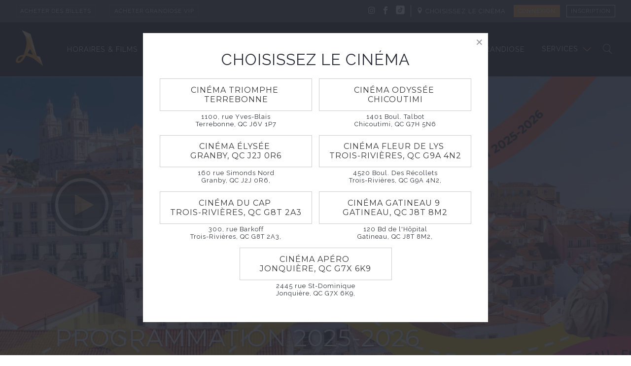

--- FILE ---
content_type: text/html; charset=utf-8
request_url: https://www.cinentreprise.com/evenements/films-et-voyages
body_size: 22750
content:



<!DOCTYPE html>
<html xmlns="http://www.w3.org/1999/xhtml" lang="fr-ca">
<head>
    <meta charset="utf-8">
    <link rel="preconnect" href="https://fonts.googleapis.com">
    <link rel="preconnect" href="https://fonts.gstatic.com" crossorigin>
    <link href="https://fonts.googleapis.com/css?family=Montserrat:400,600,700|Raleway:400,500,600,700" rel="stylesheet">
    <script src="https://cdnjs.cloudflare.com/ajax/libs/jquery/3.7.1/jquery.min.js" integrity="sha512-v2CJ7UaYy4JwqLDIrZUI/4hqeoQieOmAZNXBeQyjo21dadnwR+8ZaIJVT8EE2iyI61OV8e6M8PP2/4hpQINQ/g==" crossorigin="anonymous" referrerpolicy="no-referrer"></script>
    <script src="https://cdnjs.cloudflare.com/ajax/libs/parsley.js/2.9.2/parsley.min.js" integrity="sha512-eyHL1atYNycXNXZMDndxrDhNAegH2BDWt1TmkXJPoGf1WLlNYt08CSjkqF5lnCRmdm3IrkHid8s2jOUY4NIZVQ==" crossorigin="anonymous" referrerpolicy="no-referrer"></script>
    <script src="https://www.google.com/recaptcha/api.js" async defer></script>

    
<title>Films et Voyages | Les Cin&#xE9;mas Cin&#xE9; Entreprise</title>
<meta name="description" content="" />
<meta name="keywords" content="" />
<meta property="og:type" content="website" />
<meta property="og:title" content="Films et Voyages | Les Cin&#xE9;mas Cin&#xE9; Entreprise" />
<meta property="og:url" content="" />
<meta property="og:description" content="">
<meta property="og:image" content="https://www.cinentreprise.com" />
<meta property="og:image:width" content="1200" />
<meta property="og:image:height" content="630" />

<meta name="twitter:card" content="summary">
<meta name="twitter:description" content="">
<meta name="twitter:title" content="Films et Voyages | Les Cin&#xE9;mas Cin&#xE9; Entreprise">
<meta name="twitter:image" content="https://www.cinentreprise.com?width=1200&height=630">
    <link rel="icon" type="image/png" href="/media/unxb2qld/logo.png" />
    <link rel="canonical" href="https://www.cinentreprise.com/evenements/films-et-voyages" />

    <link href="https://cdn.jsdelivr.net/npm/purecss@1.0.0/build/pure-min.css" rel="stylesheet">
    <link rel="stylesheet" href="https://cdn.jsdelivr.net/npm/purecss@1.0.0/build/grids-responsive-min.css">
    
    <link rel="stylesheet" type="text/css" href="/css/app.css" />
    <link rel="stylesheet" type="text/css" href="/css/magnific-popup.css" />

    <script type="text/javascript" src="/js/helperFunctions.js"></script>
    <script type="text/javascript" src="/js/lib/lity.js"></script>
    <script type="text/javascript" src="/js/lib/mustache.min.js"></script>
    <script type="text/javascript" src="/js/lib/slick.min.js"></script>
    <script type="text/javascript" src="/js/lib/picker.js"></script>
    <script type="text/javascript" src="/js/lib/picker.date.js"></script>
    <script type="text/javascript" src="/js/lib/picker.date.fr-ca.js"></script>
    <script type="text/javascript" src="/js/lib/circle-progress.js"></script>
    <script type="text/javascript" src="/js/lib/jquery.magnific-popup.js"></script>

<!-- Global site tag (gtag.js) - Google Analytics -->
<script async src="https://www.googletagmanager.com/gtag/js?id=UA-140140457-1"></script>
<script>
  window.dataLayer = window.dataLayer || [];
  function gtag(){dataLayer.push(arguments);}
  gtag('js', new Date());

  gtag('config', 'UA-140140457-1');
</script>
<!-- Google Tag Manager -->
<script>(function(w,d,s,l,i){w[l]=w[l]||[];w[l].push({'gtm.start':
new Date().getTime(),event:'gtm.js'});var f=d.getElementsByTagName(s)[0],
j=d.createElement(s),dl=l!='dataLayer'?'&l='+l:'';j.async=true;j.src=
'https://www.googletagmanager.com/gtm.js?id='+i+dl;f.parentNode.insertBefore(j,f);
})(window,document,'script','dataLayer','GTM-KFCZ5Q6');</script>
<!-- End Google Tag Manager -->

<!-- Facebook Pixel Code -->
<script>
!function(f,b,e,v,n,t,s)
{if(f.fbq)return;n=f.fbq=function(){n.callMethod?
n.callMethod.apply(n,arguments):n.queue.push(arguments)};
if(!f._fbq)f._fbq=n;n.push=n;n.loaded=!0;n.version='2.0';
n.queue=[];t=b.createElement(e);t.async=!0;
t.src=v;s=b.getElementsByTagName(e)[0];
s.parentNode.insertBefore(t,s)}(window,document,'script',
'https://connect.facebook.net/en_US/fbevents.js');
fbq('init', '626586948320977'); 
fbq('track', 'PageView');
</script>
<noscript>
<img height="1" width="1" 
src="https://www.facebook.com/tr?id=626586948320977&ev=PageView
&noscript=1"/>
</noscript>
<!-- End Facebook Pixel Code -->


<!-- TikTok Pixel -->
	<script>
		!function (w, d, t) {
		  w.TiktokAnalyticsObject=t;var ttq=w[t]=w[t]||[];ttq.methods=["page","track","identify","instances","debug","on","off","once","ready","alias","group","enableCookie","disableCookie"],ttq.setAndDefer=function(t,e){t[e]=function(){t.push([e].concat(Array.prototype.slice.call(arguments,0)))}};for(var i=0;i<ttq.methods.length;i++)ttq.setAndDefer(ttq,ttq.methods[i]);ttq.instance=function(t){for(var e=ttq._i[t]||[],n=0;n<ttq.methods.length;n++
)ttq.setAndDefer(e,ttq.methods[n]);return e},ttq.load=function(e,n){var i="https://analytics.tiktok.com/i18n/pixel/events.js";ttq._i=ttq._i||{},ttq._i[e]=[],ttq._i[e]._u=i,ttq._t=ttq._t||{},ttq._t[e]=+new Date,ttq._o=ttq._o||{},ttq._o[e]=n||{};n=document.createElement("script");n.type="text/javascript",n.async=!0,n.src=i+"?sdkid="+e+"&lib="+t;e=document.getElementsByTagName("script")[0];e.parentNode.insertBefore(n,e)};
		
		  ttq.load('CGJIE4BC77UCQHK1DMU0');
		  ttq.page();
		}(window, document, 'ttq');
	</script>
<!-- End TikTok Pixel -->	

<!-- Start cookieyes banner --> <script id="cookieyes" type="text/javascript" src="https://cdn-cookieyes.com/client_data/1139c85290194141fcda536c/script.js"></script> <!-- End cookieyes banner -->
    <script>
        window.REMODAL_GLOBALS = {
          DEFAULTS: {
            hashTracking: false
          }
        };
    </script>
    <script type="text/javascript" src="/js/lib/remodal.custom.js"></script>

    <meta name="viewport" content="width=device-width, initial-scale=1">

</head>
<body id="body-container" class="">
<!-- We are using this area, but the code is rendered just after the <body> -->
<!-- Google Tag Manager (noscript) -->
<noscript><iframe src="https://www.googletagmanager.com/ns.html?id=GTM-KFCZ5Q6"
height="0" width="0" style="display:none;visibility:hidden"></iframe></noscript>
<!-- End Google Tag Manager (noscript) -->
    <script>var _CINEMAS = [{"id":"0000000001","nodeId":1195,"rootPage":"/cinemas/cinema-triomphe","schedulePage":"/cinemas/cinema-triomphe/horaires","label":"Cinéma Triomphe","name":"Cinéma Triomphe","address":"1100, rue Yves-Blais, Terrebonne, QC  J6V 1P7","address1":"1100, rue Yves-Blais","address2":"Terrebonne","address3":"QC  J6V 1P7","enableEightenPlusPopup":false},{"id":"0000000003","nodeId":1288,"rootPage":"/cinemas/cinema-odyssee","schedulePage":"/cinemas/cinema-odyssee/horaires","label":"Cinéma Odyssée","name":"Cinéma Odyssée","address":"1401 Boul. Talbot, Chicoutimi, QC G7H 5N6","address1":"1401 Boul. Talbot","address2":"Chicoutimi","address3":"QC G7H 5N6","enableEightenPlusPopup":false},{"id":"0000000002","nodeId":1398,"rootPage":"/cinemas/cinema-elysee","schedulePage":"/cinemas/cinema-elysee/horaires","label":"Cinéma Élysée","name":"Cinéma Élysée","address":"160 rue Simonds Nord, Granby, QC J2J 0R6, ","address1":"160 rue Simonds Nord","address2":"Granby, QC J2J 0R6","address3":"","enableEightenPlusPopup":false},{"id":"0000000004","nodeId":1405,"rootPage":"/cinemas/cinema-fleur-de-lys","schedulePage":"/cinemas/cinema-fleur-de-lys/horaires","label":"Cinéma Fleur de Lys","name":"Cinéma Fleur de Lys","address":"4520 Boul. Des Récollets, Trois-Rivières, QC G9A 4N2, ","address1":"4520 Boul. Des Récollets","address2":"Trois-Rivières, QC G9A 4N2","address3":"","enableEightenPlusPopup":false},{"id":"0000000006","nodeId":1409,"rootPage":"/cinemas/cinema-du-cap","schedulePage":"/cinemas/cinema-du-cap/horaires","label":"Cinéma Du Cap","name":"Cinéma du Cap","address":"300, rue Barkoff, Trois-Rivières, QC G8T 2A3, ","address1":"300, rue Barkoff","address2":"Trois-Rivières, QC G8T 2A3","address3":"","enableEightenPlusPopup":false},{"id":"0000000007","nodeId":1410,"rootPage":"/cinemas/cinema-gatineau-9","schedulePage":"/cinemas/cinema-gatineau-9/horaires","label":"Cinéma Gatineau 9","name":"Cinéma Gatineau 9","address":"120 Bd de l'Hôpital, Gatineau, QC J8T 8M2, ","address1":"120 Bd de l'Hôpital","address2":"Gatineau, QC J8T 8M2","address3":"","enableEightenPlusPopup":false},{"id":"0000000005","nodeId":1411,"rootPage":"/cinemas/cinema-jonquiere","schedulePage":"/cinemas/cinema-jonquiere/horaires","label":"Cinéma Apéro ","name":"Cinéma Jonquière","address":"2445 rue St-Dominique, Jonquière, QC G7X 6K9, ","address1":"2445 rue St-Dominique","address2":"Jonquière, QC G7X 6K9","address3":"","enableEightenPlusPopup":false}]</script>
    <script>var _CURRENTCINEMA = null</script>
    <script>var _CURRENTFILM = null</script>
    <script>var _orderExpiryInMinutes = 5</script>

<script>var _EIGHTEENPLUS = false</script>
    <div id="two-column-template">


<div class="side-menu" style="background-image: /media/zb5jdphj/desaturated_cine_logo_20171206204512_0.png?width=300&amp;format=webp&amp;quality=60&amp;v=1dc3dbb21ddb970">
    <a href="javascript:;" class="cross-button" onclick="closeMobileMenu()">
        <div class="cross-button__bar"></div>
        <div class="cross-button__bar"></div>
    </a>
    <div class="profile-badge">
        <img class="profile-badge__img" alt="Avatar par défaut du profil Grandiose" src="/media/loslozng/cce_logo.jpg?width=25&amp;height=25&amp;format=webp&amp;quality=60&amp;v=1dc8408aa514590" loading="lazy" />

            <div class="profile-badge__meta">
                <a href="/profil#login" class="profile-badge__meta-link">connexion</a>
            </div>
    </div>

    <ul class="side-menu__links">
                <li class="side-menu__links-item">
                    <a href="/horaires-films" class="side-menu__links-item-link">Horaires &amp; films</a>
                </li>
                <li class="side-menu__links-item">
                    <a href="/cinemas" class="side-menu__links-item-link">Nos Cinemas</a>
                        <ul data-bind="mobileSubMenu" class="side-menu__links-children">
                            <li class="side-menu__links-sub-item">
                                <a href="/cinemas" class="side-menu__links-item-link">Nos Cinemas</a>
                            </li>
                                <li class="side-menu__links-sub-item">
                                    <a href="/cinemas/cinema-triomphe" class="side-menu__links-item-link">Cin&#xE9;ma Triomphe &#x2B; XPX</a>
                                </li>
                                <li class="side-menu__links-sub-item">
                                    <a href="/cinemas/cinema-elysee" class="side-menu__links-item-link">Cin&#xE9;ma &#xC9;lys&#xE9;e &#x2B; XPX</a>
                                </li>
                                <li class="side-menu__links-sub-item">
                                    <a href="/cinemas/cinema-fleur-de-lys" class="side-menu__links-item-link">Cin&#xE9;ma Fleur de Lys</a>
                                </li>
                                <li class="side-menu__links-sub-item">
                                    <a href="/cinemas/cinema-jonquiere" class="side-menu__links-item-link">Cin&#xE9;ma Ap&#xE9;ro</a>
                                </li>
                                <li class="side-menu__links-sub-item">
                                    <a href="/cinemas/cinema-gatineau-9" class="side-menu__links-item-link">Cin&#xE9;ma Gatineau</a>
                                </li>
                                <li class="side-menu__links-sub-item">
                                    <a href="/cinemas/cinema-odyssee" class="side-menu__links-item-link">Cin&#xE9;ma Odyss&#xE9;e</a>
                                </li>
                                <li class="side-menu__links-sub-item">
                                    <a href="/cinemas/cinema-du-cap" class="side-menu__links-item-link">Cin&#xE9;ma du Cap</a>
                                </li>
                        </ul>
                </li>
                <li class="side-menu__links-item">
                    <a href="/xpx" class="side-menu__links-item-link">SALLE XPX</a>
                </li>
                <li class="side-menu__links-item">
                    <a href="/evenements" class="side-menu__links-item-link">Programmation Alternative</a>
                        <ul data-bind="mobileSubMenu" class="side-menu__links-children">
                            <li class="side-menu__links-sub-item">
                                <a href="/evenements" class="side-menu__links-item-link">Programmation Alternative</a>
                            </li>
                                <li class="side-menu__links-sub-item">
                                    <a href="/evenements/metropolitan-opera" class="side-menu__links-item-link">Metropolitan Opera</a>
                                </li>
                                <li class="side-menu__links-sub-item">
                                    <a href="/evenements/films-et-voyages" class="side-menu__links-item-link">Films et Voyages</a>
                                </li>
                                <li class="side-menu__links-sub-item">
                                    <a href="/evenements/cine-repertoire" class="side-menu__links-item-link">Cin&#xE9; R&#xE9;pertoire</a>
                                </li>
                                <li class="side-menu__links-sub-item">
                                    <a href="/evenements/andre-rieu" class="side-menu__links-item-link">Andr&#xE9; Rieu</a>
                                </li>
                                <li class="side-menu__links-sub-item">
                                    <a href="/evenements/cine-boutchoux" class="side-menu__links-item-link">Cin&#xE9; Bout&#x27;Choux</a>
                                </li>
                        </ul>
                </li>
                <li class="side-menu__links-item">
                    <a href="/carte-grandiose" class="side-menu__links-item-link">Carte Grandiose</a>
                </li>
                <li class="side-menu__links-item">
                    <a href="/services" class="side-menu__links-item-link">Services</a>
                        <ul data-bind="mobileSubMenu" class="side-menu__links-children">
                            <li class="side-menu__links-sub-item">
                                <a href="/services" class="side-menu__links-item-link">Services</a>
                            </li>
                                <li class="side-menu__links-sub-item">
                                    <a href="/services/fetes-denfants" class="side-menu__links-item-link">F&#xEA;tes d&#x27;enfants</a>
                                </li>
                                <li class="side-menu__links-sub-item">
                                    <a href="/services/groupes-scolaires" class="side-menu__links-item-link">Groupes scolaires</a>
                                </li>
                                <li class="side-menu__links-sub-item">
                                    <a href="/services/corporatif" class="side-menu__links-item-link">&#xC9;v&#xE9;nements Corporatif</a>
                                </li>
                                <li class="side-menu__links-sub-item">
                                    <a href="/services/promos-et-evenements" class="side-menu__links-item-link">Promos et &#xE9;v&#xE9;nements</a>
                                </li>
                                <li class="side-menu__links-sub-item">
                                    <a href="/services/cartes-cadeaux#Cartes-cadeaux" class="side-menu__links-item-link">Cartes-cadeaux</a>
                                </li>
                                <li class="side-menu__links-sub-item">
                                    <a href="/services/accessibilite" class="side-menu__links-item-link">Accessibilit&#xE9;</a>
                                </li>
                        </ul>
                </li>
    </ul>

    <ul class="side-menu__links">
            <li class="side-menu__links-item">
                <a class="side-menu__links-item-link" href="/acheter-des-billets" title="Acheter des Billets">
                    Acheter des Billets
                </a>
            </li>
            <li class="side-menu__links-item">
                <a class="side-menu__links-item-link" href="/profil/vip-upgrade" title="Acheter Grandiose VIP">
                    Acheter Grandiose VIP
                </a>
            </li>
    </ul>
    <ul class="side-menu__links">
            <li class="side-menu__links-item">
                <a href="/profil#register" class="side-menu__links-item-link">inscription</a>
            </li>
    </ul>
</div>

<header>
    <div class="header-top">
        <div class="max-contain header-top__container">
            <div class="header-top__left">
                    <a class="header-top__link" href="/acheter-des-billets" title="Acheter des Billets">
                        Acheter des Billets
                    </a>
                    <a class="header-top__link" href="/profil/vip-upgrade" title="Acheter Grandiose VIP">
                        Acheter Grandiose VIP
                    </a>
            </div>
            <div class="header-top__right">
                <div class="header-top__social-links">
                        <a href="https://www.instagram.com/cinemascineentreprise/" class="header-top__social-link " title="Instagram">
                                <span class="icon-instagram"></span>
                        </a>
                        <a href="https://www.facebook.com/CinemasCineEntreprise/" class="header-top__social-link " title="Facebook">
                                <span class="icon-facebook"></span>
                        </a>
                        <a href="https://www.tiktok.com/@cinemascineentreprise" class="header-top__social-link header-top__social-link--last" title="TikTok">
                                <img height="20" src="/media/5jfiq2tm/logotiktok.png?format=webp&amp;quality=60&amp;v=1dc4fc2a0332b70" loading="lazy" />
                        </a>
                </div>

                <a href="#" class="header-top__location" onclick="openCinemaSelectorModal(event)">
                    <span class="icon-location"></span>
                    <span class="header-top__location-label">
CHOISISSEZ LE CIN&#xC9;MA                    </span>
                </a>


                    <a href="/profil#login" class="header-top__link">connexion</a>
                    <a href="/profil#register" class="header-top__link header-top__link--dark">inscription</a>
            </div>
        </div>
    </div>

    <div class="header-container max-contain">
        <a href="/" class="header-logo">
            <img alt="Ciné Enterprise" class="header-logo__img" src="/media/unxb2qld/logo.png?format=webp&amp;quality=60&amp;v=1dbd61a28cfea90">
        </a>

        <div class="header-nav-search-container">

            <nav class="header-navigation" data-bind="css: { searchMode: $root.menu.searchMode }">
                <ul class="header-navigation__list">
                            <li class="header-navigation__list-item">
                                <a class="header-navigation__list-item-link " href="/horaires-films" title="Horaires &amp; films">
                                    Horaires &amp; films
                                </a>
                            </li>
                            <li class="header-navigation__list-item">
                                <a class="header-navigation__list-item-link " href="/cinemas" title="Nos Cinemas">
                                    Nos Cinemas
                                </a>
                                    <div class="nav-chevron icon-chevron-down js-submenu-link" data-id="js-submenu-1"></div>
                            </li>
                            <li class="header-navigation__list-item">
                                <a class="header-navigation__list-item-link " href="/xpx" title="SALLE XPX">
                                    SALLE XPX
                                </a>
                            </li>
                            <li class="header-navigation__list-item">
                                <a class="header-navigation__list-item-link " href="/evenements" title="Programmation Alternative">
                                    Programmation Alternative
                                </a>
                                    <div class="nav-chevron icon-chevron-down js-submenu-link" data-id="js-submenu-3"></div>
                            </li>
                            <li class="header-navigation__list-item">
                                <a class="header-navigation__list-item-link " href="/carte-grandiose" title="Carte Grandiose">
                                    Carte Grandiose
                                </a>
                            </li>
                            <li class="header-navigation__list-item">
                                <a class="header-navigation__list-item-link " href="/services" title="Services">
                                    Services
                                </a>
                                    <div class="nav-chevron icon-chevron-down js-submenu-link" data-id="js-submenu-5"></div>
                            </li>
                </ul>
            </nav>

            <div>
                <form class="header-search">
                    <input type="text" value="" class="header-search__input" />
                    <ul class="header-search__results" style="display: none;">
                        <li class="header-search__results-item" style="display: none;">
                            <a class="header-search__results-item-link" href="javascript:;"></a>
                        </li>
                    </ul>
                </form>
            </div>
        </div>

        <a href="javascript:;" class="header-search-icon" data-bind="click: $root.menu.activateSearchMode">
            <span class="header-search-icon__wrapper icon-search" data-bind="attr: { class: $root.menu.searchIcon }">
            </span>
        </a>

        <div class="header-search-close-wrapper">
            <a href="javascript:;" class="header-search-close header-hamburger" data-bind="click: $root.menu.closeSearch, css: { searchMode: $root.menu.searchMode }">
                <div class="header-hamburger__cross-bar"></div>
                <div class="header-hamburger__cross-bar"></div>
            </a>
            


<div id="extend-cart-modal">
    <div class="rich-text">
        <p>Votre panier expire dans <span id="timeLeft" style="color: rgb(227, 132, 16);">##TimeLeft##</span>. Voulez-vous ajouter du temps?</p>
    </div>

    <button class="std-button" type="button" onclick="extendCart()">
        <span>Oui</span>
        <span class="icon-sync spin" style="display:none;"></span>
    </button>

    <button type="button" onclick="expireCart()" class="std-button std-button--gray">Non</button>

</div>

<script>
    var documentTitle = document.title;
    var orderExpiryInMinutes = _orderExpiryInMinutes;
    var timeLeft = 0;
    var secondsRemaining, interval, modalOpen = false, modalDismissed = false, timerStarted = false;

    var options = {
        closeOnEscape: false,
        closeOnOutsideClick: false,
        hideCloseButton: true
    };
    var cartStatusModal = $('#extend-cart-modal').remodal(options);

    function reset(toDefault, seconds) {
        secondsRemaining = seconds;
        if(toDefault) {
            timeLeft = _orderExpiryInMinutes * 60 * 1000;
        } else {
            timeLeft = secondsRemaining * 1000;
        }

        clearInterval(interval);

        interval = setInterval(function () {
            if (timeLeft >= 0) {
                timeLeft = timeLeft - 1000;
            }
            var date = new Date(timeLeft);
            var output = `${date.getMinutes().pad(2)}:${date.getSeconds().pad(2)}`;
            document.querySelector('.cart-timeout__numbers').innerHTML = output;

            document.title = documentTitle + ' ' + output;

            if(modalOpen && document.querySelector('#timeLeft') != undefined) {
                document.querySelector('#timeLeft').innerHTML = output;
            };

            if(timeLeft <= 60000 && timeLeft >= 1000 && !modalOpen && !modalDismissed) {
                cartStatusModal.open();
                modalOpen = true;

            } else if(timeLeft <= 1000) {
                //if less than a second redirect to expiry
                window.location.href = '/session-expire';
            }
        }, 1000);
    }

    Number.prototype.pad = function (len) {
        return (new Array(len+1).join("0") + this).slice(-len);
    };

    function clearTimer() {
        clearInterval(interval);
        secondsRemaining = 0;
        modalOpen = false;
        modalDismissed = false;
        timerStarted = false;
    }

    $(document).on('closing', '.remodal', function (e) {
        if(e.target.id == 'extend-cart-modal')
        {
            modalOpen = false;
            modalDismissed = true;

            if (history.replaceState) {
                history.replaceState({}, '', window.location.href.replace(window.location.hash, ''));
            }
            else {
                location.hash = '';
            }
        }
    });

    function extendCart() {
        fetch("/umbraco/surface/TicketSurface/ContinueOrder", {
            method: 'POST',
            headers: {
                "Content-Type": "application/json",
            },
            redirect: 'follow'
        }).then(response => response.json())
        .then(data => {
            reset(true, 0);
            cartStatusModal.close();
        }).catch((error) => {
            cartStatusModal.close();
        });
    }

    function expireCart() {
        fetch("/umbraco/surface/TicketSurface/CancelOrder", {
            method: 'GET',
            headers: {
                "Content-Type": "application/json",
            },
            redirect: 'follow'
        }).then(response => response.json())
        .then(data => {
            window.location.href = '/';
            cartStatusModal.close();

        }).catch((error) => {
            cartStatusModal.close();
        });
    }
</script>

            <a class="header-hamburger pure-hidden-lg-up" href="javascript:;" onclick="openMobileMenu()" >
                <div class="header-hamburger__bar"></div>
                <div class="header-hamburger__bar"></div>
                <div class="header-hamburger__bar"></div>
            </a>
        </div>
    </div>
    <div class="header-submenu-corral js-submenu-corral">
        <div class="max-contain">
                    <ul id="js-submenu-1" class="js-submenu header-submenu-corral__list">
                            <li class="header-submenu-corral__list-item">
                                <a href="/cinemas/cinema-triomphe" class="header-submenu-corral__list-item-link">Cin&#xE9;ma Triomphe &#x2B; XPX</a>
                            </li>
                            <li class="header-submenu-corral__list-item">
                                <a href="/cinemas/cinema-elysee" class="header-submenu-corral__list-item-link">Cin&#xE9;ma &#xC9;lys&#xE9;e &#x2B; XPX</a>
                            </li>
                            <li class="header-submenu-corral__list-item">
                                <a href="/cinemas/cinema-fleur-de-lys" class="header-submenu-corral__list-item-link">Cin&#xE9;ma Fleur de Lys</a>
                            </li>
                            <li class="header-submenu-corral__list-item">
                                <a href="/cinemas/cinema-jonquiere" class="header-submenu-corral__list-item-link">Cin&#xE9;ma Ap&#xE9;ro</a>
                            </li>
                            <li class="header-submenu-corral__list-item">
                                <a href="/cinemas/cinema-gatineau-9" class="header-submenu-corral__list-item-link">Cin&#xE9;ma Gatineau</a>
                            </li>
                            <li class="header-submenu-corral__list-item">
                                <a href="/cinemas/cinema-odyssee" class="header-submenu-corral__list-item-link">Cin&#xE9;ma Odyss&#xE9;e</a>
                            </li>
                            <li class="header-submenu-corral__list-item">
                                <a href="/cinemas/cinema-du-cap" class="header-submenu-corral__list-item-link">Cin&#xE9;ma du Cap</a>
                            </li>
                    </ul>
                    <ul id="js-submenu-3" class="js-submenu header-submenu-corral__list">
                            <li class="header-submenu-corral__list-item">
                                <a href="/evenements/metropolitan-opera" class="header-submenu-corral__list-item-link">Metropolitan Opera</a>
                            </li>
                            <li class="header-submenu-corral__list-item">
                                <a href="/evenements/films-et-voyages" class="header-submenu-corral__list-item-link">Films et Voyages</a>
                            </li>
                            <li class="header-submenu-corral__list-item">
                                <a href="/evenements/cine-repertoire" class="header-submenu-corral__list-item-link">Cin&#xE9; R&#xE9;pertoire</a>
                            </li>
                            <li class="header-submenu-corral__list-item">
                                <a href="/evenements/andre-rieu" class="header-submenu-corral__list-item-link">Andr&#xE9; Rieu</a>
                            </li>
                            <li class="header-submenu-corral__list-item">
                                <a href="/evenements/cine-boutchoux" class="header-submenu-corral__list-item-link">Cin&#xE9; Bout&#x27;Choux</a>
                            </li>
                    </ul>
                    <ul id="js-submenu-5" class="js-submenu header-submenu-corral__list">
                            <li class="header-submenu-corral__list-item">
                                <a href="/services/fetes-denfants" class="header-submenu-corral__list-item-link">F&#xEA;tes d&#x27;enfants</a>
                            </li>
                            <li class="header-submenu-corral__list-item">
                                <a href="/services/groupes-scolaires" class="header-submenu-corral__list-item-link">Groupes scolaires</a>
                            </li>
                            <li class="header-submenu-corral__list-item">
                                <a href="/services/corporatif" class="header-submenu-corral__list-item-link">&#xC9;v&#xE9;nements Corporatif</a>
                            </li>
                            <li class="header-submenu-corral__list-item">
                                <a href="/services/promos-et-evenements" class="header-submenu-corral__list-item-link">Promos et &#xE9;v&#xE9;nements</a>
                            </li>
                            <li class="header-submenu-corral__list-item">
                                <a href="/services/cartes-cadeaux#Cartes-cadeaux" class="header-submenu-corral__list-item-link">Cartes-cadeaux</a>
                            </li>
                            <li class="header-submenu-corral__list-item">
                                <a href="/services/accessibilite" class="header-submenu-corral__list-item-link">Accessibilit&#xE9;</a>
                            </li>
                    </ul>

        </div>
    </div>
</header>

<script type="text/javascript">
    window.addEventListener('DOMContentLoaded', (event) => {
        document.querySelector('.header-search-icon').addEventListener('click', (event) => {
            document.querySelector('.header-navigation').classList.add('searchMode');
            document.querySelector('.header-search').classList.add('searchMode');
            document.querySelector('.header-search-close').classList.add('searchMode');

            form.querySelector('.header-search__input').value = '';
        });

        document.querySelector('.header-search-close').addEventListener('click', (event) => {
            document.querySelector('.header-navigation').classList.remove('searchMode');
            document.querySelector('.header-search').classList.remove('searchMode');
            document.querySelector('.header-search-close').classList.remove('searchMode');
            document.querySelectorAll('.header-search__results .header-search__results-item').forEach((child) => {
                if(child.style.display !== 'none') {
                    child.remove();
                }
            });
        });
    });

    var form = document.querySelector('.header-search');
    if (form.attachEvent) {
        form.attachEvent("submit", processFilmSearch);
    } else {
        form.addEventListener("submit", processFilmSearch);
    }

    function processFilmSearch(e) {
        e.preventDefault();
        
        var form = document.querySelector('.header-search');
        if(form.querySelector('.header-search__input').value.length > 2) {
            var searchIcon = document.querySelector('.header-search-icon__wrapper');

            searchIcon.classList.remove('icon-search');
            searchIcon.classList.add('searching');
            searchIcon.classList.add('icon-sync');

            fetch("/umbraco/surface/FilmSurface/SimpleListCurrentFilter?query=" + form.querySelector('.header-search__input').value, {
                method: 'GET',
                headers: {
                    "Content-Type": "application/json",
                },
                redirect: 'follow'
            })
                .then(response => response.json())
                .then(data => {
                    if (onSuccess) {
                        onSuccess(data);
                    }
                }).catch((error) => {
                    if (onError) {
                        onError(error);
                    }
                });
        }
        return false;
    }

    function onSuccess(data) {
        document.querySelectorAll('.header-search__results .header-search__results-item').forEach((child) => {
            if(child.style.display !== 'none') {
                child.remove();
            }
        });

        if(data.length > 0) {
            data.forEach((film) => {
                var template = document.querySelector('.header-search__results-item');
                var clonedResultDiv = template.cloneNode(true);
                clonedResultDiv.querySelector('.header-search__results-item-link').innerHTML = film.label;
                clonedResultDiv.querySelector('.header-search__results-item-link').href = film.url;
                clonedResultDiv.style.display = "";
                document.querySelector('.header-search__results').appendChild(clonedResultDiv);
            });
            document.querySelector('.header-search__results').style.display = "";
        } else {

        }
        var searchIcon = document.querySelector('.header-search-icon__wrapper');
        searchIcon.classList.add('icon-search');
        searchIcon.classList.remove('searching');
        searchIcon.classList.remove('icon-sync');
    }

    function onError(error) {
        var searchIcon = document.querySelector('.header-search-icon__wrapper');
        searchIcon.classList.add('icon-search');
        searchIcon.classList.remove('searching');
        searchIcon.classList.remove('icon-sync');
    }
</script>            <main role="main" id="main-content">
                

<div id="two-column-template">
    <div class="hero-content-zone">



<div class="media-slider">
    <div class="slick-slider">
                <div class="media-slider__slide slick-slide">
                    <div class="media-slider__slide-img " style="background-image: url(/media/pfzlvi2d/general_philippe_1920x600_v2_20250723191844_0.jpg?width=1920&amp;format=webp&amp;quality=80&amp;v=1dc4cd62048da70)">
                    </div>

                    <div class="media-slider__slide-content">
                        <div class="media-slider__slide-title">
                            Programmation 2025-2026
                        </div>

                        <span class="media-slider__slide-subtitle">
                            
                        </span>

                        <div class="media_slider__slide-buttons">


                                <div class="media_slider__slide-buttons">
                                        <div class="media-slider__vimeo">
                                            <button class="trailer__play-button--xl" onclick="lity('youtube.com/embed/kPfW4o-hB78')">BANDE-ANNONCE</button>
                                        </div>
                                </div>
                        </div>
                    </div>
                </div>
    </div>
</div>

<script type="text/javascript">
    $('.slick-slider').slick({
        infinite: true,
        autoplay: 0,
        autoplaySpeed: '5000',
        prevArrow: '<button class="media-slider-arrows__prev icon-chevron-left"></button>',
        nextArrow: '<button class="media-slider-arrows__next icon-chevron-right"></button>'
    });
</script>    </div>

    <div class="search-content-zone max-contain">



<div class="film-search-bar breakout">
    <div class="film-search-bar__container max-contain">
        <div class="film-search-bar__centering">
            <form class="film-search-bar__form" action="/cinemas">
                <div class="film-search-bar__tag-line">
<span>V</span><span>i</span><span>v</span><span>e</span><span>z</span><span> </span><span>l</span><span>'</span><span>e</span><span>x</span><span>p</span><span>é</span><span>r</span><span>i</span><span>e</span><span>n</span><span>c</span><span>e</span><span>!</span>                </div>
                <div class="pure-g">
                    <div class="pure-u-1 pure-u-lg-5-24 select-wrapper icon">
                        <select class="pure-u-1 pure-u-lg-23-24 std-select std-select__button film-search-bar__form-select location">
                            <option value="">CIN&#xC9;MA</option>
                                <option value="0000000001" data-detail-page="/cinemas/cinema-triomphe">Cin&#xE9;ma Triomphe</option>
                                <option value="0000000003" data-detail-page="/cinemas/cinema-odyssee">Cin&#xE9;ma Odyss&#xE9;e</option>
                                <option value="0000000002" data-detail-page="/cinemas/cinema-elysee">Cin&#xE9;ma &#xC9;lys&#xE9;e</option>
                                <option value="0000000004" data-detail-page="/cinemas/cinema-fleur-de-lys">Cin&#xE9;ma Fleur de Lys</option>
                                <option value="0000000006" data-detail-page="/cinemas/cinema-du-cap">Cin&#xE9;ma du Cap</option>
                                <option value="0000000007" data-detail-page="/cinemas/cinema-gatineau-9">Cin&#xE9;ma Gatineau 9</option>
                                <option value="0000000005" data-detail-page="/cinemas/cinema-jonquiere">Cin&#xE9;ma Jonqui&#xE8;re</option>
                        </select>
                    </div>
                    <div class="pure-u-1 pure-u-lg-6-24 select-wrapper icon">
                        <select class="pure-u-1 pure-u-lg-23-24 std-select std-select__button film-search-bar__form-select film" disabled name="filmCode">
                            <option value="">QUE VOULEZ-VOUS VOIR?</option>
                        </select>
                    </div>
                    <div class="pure-u-1 pure-u-lg-5-24 select-wrapper icon">
                        <select class="pure-u-1 pure-u-lg-23-24 std-select std-select__button film-search-bar__form-select calendar" disabled name="date">
                            <option value="">QUAND?</option>
                        </select>
                    </div>
                    <div class="pure-u-1 pure-u-lg-5-24 select-wrapper icon">
                        <select class="pure-u-1 pure-u-lg-23-24 std-select std-select__button film-search-bar__form-select star" disabled name="filter">
                            <option value="">TYPE</option>
                        </select>
                    </div>
                    <div class="pure-u-1 pure-u-lg-3-24">
                        <button type="submit" class="film-search-bar__form-select-submit std-button std-button--black" disabled>
                            TROUVER
                        </button>
                    </div>
                </div>
            </form>
        </div>
    </div>
</div>

<script>
    if(document.querySelector('.std-select.location').value != undefined)
    {
        document.querySelector('.film-search-bar__form-select-submit').removeAttribute('disabled');
    } else {
        document.querySelectorAll('.film-search-bar__form-select').forEach((item) => {
            item.addEventListener("change", (event) => {
                if(event.target.value.length > 0)
                {
                    document.querySelector('.film-search-bar__form-select-submit').removeAttribute('disabled');
                }
            });
        })
    }

    document.addEventListener("DOMContentLoaded", (event) => {
        document.querySelector('.std-select.location').addEventListener("change", (event) => {
            if(event.target.value.length > 0) {
                if(window.location.href.includes('cinemas/')) {
                    window.location.href = event.target.options[event.target.selectedIndex].dataset.detailPage;
                } else {
                    var date = new Date('2/18/2026 3:15:10 AM').toUTCString();

                    SetCookie(keys.PreferredCinema, event.target.value, date, '/');
                    SetCookie(keys.PreferredCinemaDismissed, true, date, '/');
                    window.location.reload();
                }
            }
        })
    });
</script>    </div>

    <div class="max-contain big-backgound">
        <div class="pure-g">

            <div class="main-content-zone pure-u-1 pure-u-lg-3-4">


<div class="module-rich-text rich-text">
    <h1 style="text-align: center">LES AVENTURIERS VOYAGEURS SONT DE RETOUR AVEC UNE NOUVELLE PROGRAMMATION POUR LA SAISON 2025-2026</h1><p><strong>LES AVENTURIERS VOYAGEURS : LE VOYAGE COMME SI VOUS Y ÉTIEZ!</strong></p><p><span style="font-weight: 400;">Pour leur 18ᵉ saison, </span><strong>Les Aventuriers Voyageurs</strong><span style="font-weight: 400;"> vous invitent à découvrir de nouvelles destinations fascinantes. À travers des récits captivants et des images spectaculaires présentées sur grand écran, plongez au cœur de paysages grandioses et laissez-vous emporter par des aventures inspirantes.</span></p><p><span style="font-weight: 400;">Ne manquez pas le nouveau film hors-série avec l’humoriste </span><strong>Philippe Laprise</strong><span style="font-weight: 400;"> au Portugal et </span><strong>réservez vos billets </strong><span style="font-weight: 400;">dès maintenant</span><strong> </strong><span style="font-weight: 400;">pour une expérience immersive qui vous fera voyager !</span></p><p><span style="font-weight: 400;">Le voyage commence ici. </span><strong>Prêts à embarquer ?</strong><br><br><img src="/media/puspryny/mceu_87195525011754665251592.png?rmode=max&amp;width=0&amp;height=0" alt="mceu" width="800" height="542"></p>
</div>


<div class="category-listing">
    <div class="category-listing__section">
        <div class="category-listing__section">

                    <div class="category-listing__section-header underlined-header">
                        <span>
                            Aventuriers Voyageurs 2025-2026
                        </span>
                    </div>

            <div class="category-listing__grid">
                    <div class="category-listing__grid-wrapper pure-g pure-row" data-maxItems="12">
                            <div data-toDisplay="False" class="category-listing__grid-item pure-u-1-2 pure-u-sm-1-3 pure-u-md-1-3 pure-u-lg-1-4 " style="">
                                <div class="category-listing__grid-item-container">
                                        <div class="category-listing__grid-item-image-container">
                                            <div class="category-listing__grid-item-image-overlay"></div>
                                            <img class="category-listing__grid-item-image pure-img" src="/media/oiai0ftd/sicile_affiche_20250723200643_0.jpg?format=webp&amp;quality=80&amp;v=1dc3cdf2748d390" alt="Sicile et Sardaigne | Aventuriers Voyageurs " loading="lazy" />
                                        </div>

                                        <div class="category-listing__grid-item-content">
                                                <div class="category-listing__grid-item-content-date">
                                                    25 janvier 2026
                                                </div>
                                                <a class="category-listing__grid-item-content-button std-button b" href="/acheter-des-billets?filmId=HO00004185">
                                                    ACHETER
                                                </a>

                                            <a href="javascript:;" class="category-listing__grid-item-content-button preview-button std-button std-button--gray" onclick="openPreview(event)">
                                                Voir
                                            </a>

                                            <a class="category-listing__grid-item-content-button preview-button preview-button--mobile std-button std-button--gray" href="/films/sicile-et-sardaigne-aventuriers-voyageurs">
                                                Voir
                                            </a>
                                        </div>

                                    <a class="category-listing__grid-item-content-mobile-link" href="/films/sicile-et-sardaigne-aventuriers-voyageurs"></a>
                                </div>
                            </div>
                            <div class="grid-list-preview pure-u-1 category-listing__grid-item-preview-expand" style="display: none;">
                                <div class="category-listing__grid-item-preview-wrapper">
                                    <a href="javascript:;" class="category-listing__grid-preview-close icon-plus-circle" alt="Close Film Preview" onclick="closePreview(event)"></a>
                                    <div class="category-listing__grid-item-preview-left">
                                        <div class="category-listing__grid-item-preview-left-top">
                                            <div class="category-listing__grid-item-preview-title">
                                                Sicile et Sardaigne | Aventuriers Voyageurs 
                                            </div>
                                            <div class="category-listing__grid-item-preview-subtitle" data-bind="text: subtitle">
                                                
                                            </div>
                                            <div class="category-listing__grid-item-preview-meta">
                                                    <span class="category-listing__grid-item-preview-meta-item">
                                                        25 janvier 2026
                                                    </span>
                                                <span class="category-listing__grid-item-preview-meta-item">
                                                    1h 30m
                                                </span>

                                                <span class="category-listing__grid-item-preview-meta-item">
                                                    Aventuriers voyageurs
                                                </span>
                                            </div>


                                                <div class="category-listing__grid-item-preview-description">
                                                    Mich&#xE8;le et Martin poursuivent leur exploration de l&#x2019;Italie, cette fois en mettant le cap sur les &#xEE;les m&#xE9;diterran&#xE9;ennes. De Procida, joyau color&#xE9;, &#xE0; la Sardaigne et ses plages sauvages, jusqu&#x2019;&#xE0; la Sicile volcanique et les &#xCE;les &#xC9;oliennes, chaque destination est une invitation au r&#xEA;ve. Ce nouveau film, empreint de r&#xE9;cits&#x2026;
                                                </div>
                                        </div>

                                        <div class="category-listing__grid-item-preview-left-bottom category-listing__grid-item-preview-left-bottom--stacked">

                                            <div class="category-listing__grid-item-preview-fav-rating">
                                                <div class="favourite-container">
                                                    <div id="addFavourite" style="">
                                                        <a href="javascript:;" class="favourites-link" data-filmId="HO00004185">
                                                            <span class="favourites-link__icon icon-plus-circle"></span>
                                                            <span class="favourites-link__text">Ajouter aux favoris</span>
                                                        </a>
                                                    </div>
                                                    <div id="removeFavourite" style="display: none">
                                                        <a href="javascript:;" class="favourites-link favourites-link--favourite" data-filmId="HO00004185">
                                                            <span class="favourites-link__icon icon-check-circle"></span>
                                                            <span class="favourites-link__text">Supprimer des favoris</span>
                                                            <span class="favourites-link__icon favourites-link__icon--hover icon-minus-circle"></span>
                                                            <span class="favourites-link__text favourites-link__text--hover">Supprimer des favoris</span>
                                                        </a>
                                                    </div>
                                                </div>
                                                <div class="category-listing__grid-item-preview-meta-rating">
                                                    <img class="category-listing__grid-item-preview-meta-rating-image" src="/media/uuygcz0a/g.png?v=1dc3770c527ffb0?" />
                                                </div>
                                            </div>

                                            <div class="category-listing__grid-item-preview-actions">
                                                    <a class="category-listing__grid-item-preview-actions-link std-button" href="/acheter-des-billets?filmId=HO00004185">
                                                        Acheter des billets
                                                    </a>

                                                <a class="category-listing__grid-item-preview-actions-link std-button std-button--gray" href="/films/sicile-et-sardaigne-aventuriers-voyageurs">
                                                    Fiche complete du film
                                                </a>

                                            </div>
                                        </div>

                                    </div>

                                    <div class="category-listing__grid-item-preview-right">
                                        <div class="category-listing__grid-item-preview-video">
                                                <iframe src="https://youtube.com/embed/tiSz8EYvYZc" frameborder="0" webkitallowfullscreen mozallowfullscreen allowfullscreen loading="lazy"></iframe>
                                        </div>

                                        <a href="/grandiose-ad" title="Grandiose Ad" class="category-listing__grid-item-preview-ad">
                                            <img class="category-listing__grid-item-preview-ad-image" src="/media/jp4jhpst/film-detail-grandiose-ad-01_20180619141347_0.png?height=130&amp;format=webp&amp;quality=80&amp;v=1dbf4ccc32a5a00" alt="Grandiose Ad" />
                                        </a>
                                    </div>
                                </div>
                            </div>
                            <div data-toDisplay="False" class="category-listing__grid-item pure-u-1-2 pure-u-sm-1-3 pure-u-md-1-3 pure-u-lg-1-4 " style="">
                                <div class="category-listing__grid-item-container">
                                        <div class="category-listing__grid-item-image-container">
                                            <div class="category-listing__grid-item-image-overlay"></div>
                                            <img class="category-listing__grid-item-image pure-img" src="/media/1c3k3esz/norve-ge_affiche_20250723200835_0.jpg?format=webp&amp;quality=80&amp;v=1dc3cdf7d7e3930" alt="Norv&#xE8;ge | Aventuriers Voyageurs" loading="lazy" />
                                        </div>

                                        <div class="category-listing__grid-item-content">
                                                <div class="category-listing__grid-item-content-date">
                                                    08 f&#xE9;vrier 2026
                                                </div>
                                                <a class="category-listing__grid-item-content-button std-button b" href="/acheter-des-billets?filmId=HO00004186">
                                                    ACHETER
                                                </a>

                                            <a href="javascript:;" class="category-listing__grid-item-content-button preview-button std-button std-button--gray" onclick="openPreview(event)">
                                                Voir
                                            </a>

                                            <a class="category-listing__grid-item-content-button preview-button preview-button--mobile std-button std-button--gray" href="/films/norvege-aventuriers-voyageurs">
                                                Voir
                                            </a>
                                        </div>

                                    <a class="category-listing__grid-item-content-mobile-link" href="/films/norvege-aventuriers-voyageurs"></a>
                                </div>
                            </div>
                            <div class="grid-list-preview pure-u-1 category-listing__grid-item-preview-expand" style="display: none;">
                                <div class="category-listing__grid-item-preview-wrapper">
                                    <a href="javascript:;" class="category-listing__grid-preview-close icon-plus-circle" alt="Close Film Preview" onclick="closePreview(event)"></a>
                                    <div class="category-listing__grid-item-preview-left">
                                        <div class="category-listing__grid-item-preview-left-top">
                                            <div class="category-listing__grid-item-preview-title">
                                                Norv&#xE8;ge | Aventuriers Voyageurs
                                            </div>
                                            <div class="category-listing__grid-item-preview-subtitle" data-bind="text: subtitle">
                                                
                                            </div>
                                            <div class="category-listing__grid-item-preview-meta">
                                                    <span class="category-listing__grid-item-preview-meta-item">
                                                        08 f&#xE9;vrier 2026
                                                    </span>
                                                <span class="category-listing__grid-item-preview-meta-item">
                                                    1h 30m
                                                </span>

                                                <span class="category-listing__grid-item-preview-meta-item">
                                                    Aventuriers voyageurs
                                                </span>
                                            </div>


                                                <div class="category-listing__grid-item-preview-description">
                                                    Pays de fjords et de montagnes, de Vikings et de traditions fascinantes, la Norv&#xE8;ge est aussi celui du bonheur absolu. &#xC0; travers ce film captivant, le cin&#xE9;aste prim&#xE9; Tommy Ferlatte nous entra&#xEE;ne dans un road trip unique.  Des plages spectaculaires aux terres glaciales, en passant par ses villes audacieuses&#x2026;
                                                </div>
                                        </div>

                                        <div class="category-listing__grid-item-preview-left-bottom category-listing__grid-item-preview-left-bottom--stacked">

                                            <div class="category-listing__grid-item-preview-fav-rating">
                                                <div class="favourite-container">
                                                    <div id="addFavourite" style="">
                                                        <a href="javascript:;" class="favourites-link" data-filmId="HO00004186">
                                                            <span class="favourites-link__icon icon-plus-circle"></span>
                                                            <span class="favourites-link__text">Ajouter aux favoris</span>
                                                        </a>
                                                    </div>
                                                    <div id="removeFavourite" style="display: none">
                                                        <a href="javascript:;" class="favourites-link favourites-link--favourite" data-filmId="HO00004186">
                                                            <span class="favourites-link__icon icon-check-circle"></span>
                                                            <span class="favourites-link__text">Supprimer des favoris</span>
                                                            <span class="favourites-link__icon favourites-link__icon--hover icon-minus-circle"></span>
                                                            <span class="favourites-link__text favourites-link__text--hover">Supprimer des favoris</span>
                                                        </a>
                                                    </div>
                                                </div>
                                                <div class="category-listing__grid-item-preview-meta-rating">
                                                    <img class="category-listing__grid-item-preview-meta-rating-image" src="/media/uuygcz0a/g.png?v=1dc3770c527ffb0?" />
                                                </div>
                                            </div>

                                            <div class="category-listing__grid-item-preview-actions">
                                                    <a class="category-listing__grid-item-preview-actions-link std-button" href="/acheter-des-billets?filmId=HO00004186">
                                                        Acheter des billets
                                                    </a>

                                                <a class="category-listing__grid-item-preview-actions-link std-button std-button--gray" href="/films/norvege-aventuriers-voyageurs">
                                                    Fiche complete du film
                                                </a>

                                            </div>
                                        </div>

                                    </div>

                                    <div class="category-listing__grid-item-preview-right">
                                        <div class="category-listing__grid-item-preview-video">
                                                <iframe src="https://youtube.com/embed/U_7mhDmPD9g" frameborder="0" webkitallowfullscreen mozallowfullscreen allowfullscreen loading="lazy"></iframe>
                                        </div>

                                        <a href="/grandiose-ad" title="Grandiose Ad" class="category-listing__grid-item-preview-ad">
                                            <img class="category-listing__grid-item-preview-ad-image" src="/media/jp4jhpst/film-detail-grandiose-ad-01_20180619141347_0.png?height=130&amp;format=webp&amp;quality=80&amp;v=1dbf4ccc32a5a00" alt="Grandiose Ad" />
                                        </a>
                                    </div>
                                </div>
                            </div>
                            <div data-toDisplay="False" class="category-listing__grid-item pure-u-1-2 pure-u-sm-1-3 pure-u-md-1-3 pure-u-lg-1-4 " style="">
                                <div class="category-listing__grid-item-container">
                                        <div class="category-listing__grid-item-image-container">
                                            <div class="category-listing__grid-item-image-overlay"></div>
                                            <img class="category-listing__grid-item-image pure-img" src="/media/2zogbezg/dubai_affiche_20250723201124_0.jpg?format=webp&amp;quality=80&amp;v=1dc3cdff4723050" alt="Duba&#xEF; et Oman | Aventuriers Voyageurs " loading="lazy" />
                                        </div>

                                        <div class="category-listing__grid-item-content">
                                                <div class="category-listing__grid-item-content-date">
                                                    18 mars 2026
                                                </div>
                                                <a class="category-listing__grid-item-content-button std-button b" href="/acheter-des-billets?filmId=HO00004187">
                                                    ACHETER
                                                </a>

                                            <a href="javascript:;" class="category-listing__grid-item-content-button preview-button std-button std-button--gray" onclick="openPreview(event)">
                                                Voir
                                            </a>

                                            <a class="category-listing__grid-item-content-button preview-button preview-button--mobile std-button std-button--gray" href="/films/dubai-et-oman-aventuriers-voyageurs">
                                                Voir
                                            </a>
                                        </div>

                                    <a class="category-listing__grid-item-content-mobile-link" href="/films/dubai-et-oman-aventuriers-voyageurs"></a>
                                </div>
                            </div>
                            <div class="grid-list-preview pure-u-1 category-listing__grid-item-preview-expand" style="display: none;">
                                <div class="category-listing__grid-item-preview-wrapper">
                                    <a href="javascript:;" class="category-listing__grid-preview-close icon-plus-circle" alt="Close Film Preview" onclick="closePreview(event)"></a>
                                    <div class="category-listing__grid-item-preview-left">
                                        <div class="category-listing__grid-item-preview-left-top">
                                            <div class="category-listing__grid-item-preview-title">
                                                Duba&#xEF; et Oman | Aventuriers Voyageurs 
                                            </div>
                                            <div class="category-listing__grid-item-preview-subtitle" data-bind="text: subtitle">
                                                
                                            </div>
                                            <div class="category-listing__grid-item-preview-meta">
                                                    <span class="category-listing__grid-item-preview-meta-item">
                                                        18 mars 2026
                                                    </span>
                                                <span class="category-listing__grid-item-preview-meta-item">
                                                    1h 30m
                                                </span>

                                                <span class="category-listing__grid-item-preview-meta-item">
                                                    Aventuriers voyageurs
                                                </span>
                                            </div>


                                                <div class="category-listing__grid-item-preview-description">
                                                    Plongez au c&#x153;ur du Moyen-Orient avec ce film captivant o&#xF9; Serge et Johanne nous emm&#xE8;nent &#xE0; la d&#xE9;couverte des &#xC9;mirats Arabes Unis et d&#x2019;Oman. Entre modernit&#xE9; &#xE9;clatante et traditions s&#xE9;culaires, vous serez immerg&#xE9; dans l&#x2019;univers extravagant de Duba&#xEF;, une m&#xE9;tropole aux gratte-ciels vertigineux et au luxe d&#xE9;mesur&#xE9;. Puis, cap sur&#x2026;
                                                </div>
                                        </div>

                                        <div class="category-listing__grid-item-preview-left-bottom category-listing__grid-item-preview-left-bottom--stacked">

                                            <div class="category-listing__grid-item-preview-fav-rating">
                                                <div class="favourite-container">
                                                    <div id="addFavourite" style="">
                                                        <a href="javascript:;" class="favourites-link" data-filmId="HO00004187">
                                                            <span class="favourites-link__icon icon-plus-circle"></span>
                                                            <span class="favourites-link__text">Ajouter aux favoris</span>
                                                        </a>
                                                    </div>
                                                    <div id="removeFavourite" style="display: none">
                                                        <a href="javascript:;" class="favourites-link favourites-link--favourite" data-filmId="HO00004187">
                                                            <span class="favourites-link__icon icon-check-circle"></span>
                                                            <span class="favourites-link__text">Supprimer des favoris</span>
                                                            <span class="favourites-link__icon favourites-link__icon--hover icon-minus-circle"></span>
                                                            <span class="favourites-link__text favourites-link__text--hover">Supprimer des favoris</span>
                                                        </a>
                                                    </div>
                                                </div>
                                                <div class="category-listing__grid-item-preview-meta-rating">
                                                    <img class="category-listing__grid-item-preview-meta-rating-image" src="/media/uuygcz0a/g.png?v=1dc3770c527ffb0?" />
                                                </div>
                                            </div>

                                            <div class="category-listing__grid-item-preview-actions">
                                                    <a class="category-listing__grid-item-preview-actions-link std-button" href="/acheter-des-billets?filmId=HO00004187">
                                                        Acheter des billets
                                                    </a>

                                                <a class="category-listing__grid-item-preview-actions-link std-button std-button--gray" href="/films/dubai-et-oman-aventuriers-voyageurs">
                                                    Fiche complete du film
                                                </a>

                                            </div>
                                        </div>

                                    </div>

                                    <div class="category-listing__grid-item-preview-right">
                                        <div class="category-listing__grid-item-preview-video">
                                                <iframe src="https://youtube.com/embed/hT10-JnxMhI" frameborder="0" webkitallowfullscreen mozallowfullscreen allowfullscreen loading="lazy"></iframe>
                                        </div>

                                        <a href="/grandiose-ad" title="Grandiose Ad" class="category-listing__grid-item-preview-ad">
                                            <img class="category-listing__grid-item-preview-ad-image" src="/media/jp4jhpst/film-detail-grandiose-ad-01_20180619141347_0.png?height=130&amp;format=webp&amp;quality=80&amp;v=1dbf4ccc32a5a00" alt="Grandiose Ad" />
                                        </a>
                                    </div>
                                </div>
                            </div>
                        <div class="category-listing__grid-preview-attach" style="width: 0; height: 0"></div>
                    </div>
            </div>
        </div>
    </div>
</div>

<script type="text/javascript">
    function openPreview(event)
    {
        var previewElement = event.target.closest('.category-listing__grid-item').nextElementSibling;

        if(document.querySelector('#grid-list-preview-opened'))
        {
            document.querySelector('#grid-list-preview-opened').remove();
        }
        var appendElement = nextWithClass(event.target.closest('.category-listing__grid-item'), 'category-listing__grid-preview-attach');
        
        var clone = previewElement.cloneNode(true);
        clone.setAttribute("id", "grid-list-preview-opened");
        clone.style = "display: block";

        appendElement.insertAdjacentElement('afterEnd', clone);
    }

    function closePreview(event)
    {
        var previewElement = event.target.closest('.grid-list-preview');
        previewElement.remove();
    }

    function toggleExpanded(event)
    {
        var grid = nextWithClass(event.target, 'category-listing__grid');
        
        const duration = 400;
        // Now manipulate the DOM element
        if (!event.target.classList.contains('category-listing__section-header--open'))
            $(grid).slideDown(duration); // Make the element visible
        else {
            $(grid).slideUp(duration);   // Make the element invisible
        }

        event.target.classList.toggle('category-listing__section-header--open');
    }

    function nextWithClass(elem, className)
    {
        var matchingElem = elem;
        while (!matchingElem.nextElementSibling.classList.contains(className)) {
            matchingElem = matchingElem.nextElementSibling;
        }

        if(matchingElem.nextElementSibling.classList.contains(className)) {
            return matchingElem.nextElementSibling;
        }

        return matchingElem;
    }
</script>

<div class="cinema-details__pricing">
                <h3 class="cinema-details__pricing-header underlined-header">Tarifs </h3>
                <div class="pure-g cinema-details__pricing-table">
                            <div class="cinema-details__pricing-item pure-u-1 bold">
                                <div class="pure-g">
                                    <div class="cinema-details__pricing-item-label pure-u-3-4 ">1 film - Admission g&#xE9;n&#xE9;rale</div>
                                    <div class="cinema-details__pricing-item-price pure-u-1-4">12,00$</div>
                                </div>

                            </div>
                            <div class="cinema-details__pricing-item pure-u-1 ">
                                <div class="pure-g">
                                    <div class="cinema-details__pricing-item-label pure-u-3-4 ">1 film - avec conf&#xE9;rencier  (Cin&#xE9;ma Triomphe)</div>
                                    <div class="cinema-details__pricing-item-price pure-u-1-4">15,25$</div>
                                </div>

                            </div>
                </div>

</div>
<div class="module-rich-text rich-text">
    <h2 style="text-align: justify"><span style="color: rgb(224, 62, 45);">LES ABONNEMENTS SERONT DISPONIBLES EN SEPTEMBRE</span></h2><p style="text-align: justify"></p><p style="text-align: justify">Cette saison, découvrez 6 destinations incroyables et économisez grâce à nos deux options d'abonnements :</p><p style="text-align: justify">1. Venez voir 6 films de voyage <em>sans conférencier</em> pour 60$* (valeur de 72$)</p><p style="text-align: justify">Dépêchez-vous de vous rendre au cinéma pour obtenir votre abonnement! Des conditions s'appliquent.</p><p style="text-align: justify"></p><h6 style="text-align: justify"><span style="color: rgb(126, 140, 141);">*Les abonnements sont individuels, les prix indiqués sont donc par personne. Pour les séances sans conférencier, chaque billet individuel est offert à 10$ avec l'abonnement, au lieu de 12$ par billet sans abonnement. Pour les séances avec conférencier, chaque billet individuel est offert à 13$ avec l'abonnement, au lieu de 15.25$ par billet sans abonnement. L'achat d'abonnement est uniquement disponible dans nos cinémas, il n'est pas possible d'en acheter en ligne.</span></h6><h3><br><br>IMAGES DES FILMS</h3><hr><p></p>
</div>            </div>

            <div class="right-content-zone pure-u-1 pure-u-lg-1-4">




<div class="subscribe-newsletter">
    <h2 class="subscribe-newsletter__title">INSCRIVEZ-VOUS &#xC0; L&#x27;INFOLETTRE</h2>


    <form class="std-input__form">
        <div class="pure-u-1 select-wrapper icon">
            <select id="subscribe-newsletter__list" class="std-select std-select__button subscribe-newsletter__input-wrapper full-width pure-u-1 pure-u-lg-23-24">
                <option>
                    Recevez des nouvelles sur...
                </option>
                    <option value="52be6c99ea">
                        Infolettre Cin&#xE9; Entreprise
                    </option>
                    <option value="9d6ce2e654">
                        Programmation alternative
                    </option>
            </select>
        </div>        

        <div class="subscribe-newsletter__input-wrapper floatl" id="subscribe-email__field">
            <label class="floatl__label" for="subscribe-email__field">xyz@exemple.com</label>
            <input class="subscribe-newsletter__input floatl__input" type="email" name="subscribe-email__field" placeholder="xyz@exemple.com" data-parsley-required="true" data-parsley-trigger="blur" data-parsley-class-handler="#subscribe-email__field" data-parsley-type="integer">
        </div>

        <button type="submit" class="std-button std-button--black">
            <span>S&#x27;inscrire gratuitement</span>
            <span class="icon-sync spin" style="display: none;"></span>
        </button>
    </form>
</div>

<script type="text/javascript">
    var newsletterForm = document.querySelector('.subscribe-newsletter .std-input__form');
    if (newsletterForm.attachEvent) {
        newsletterForm.attachEvent("submit", processNewsletterForm);
    } else {
        newsletterForm.addEventListener("submit", processNewsletterForm);
    }

    function processNewsletterForm(e) {
        var form = document.querySelector('.subscribe-newsletter .std-input__form');
        form.querySelector('.icon-sync').style.display = 'block';

        var userProfile = userProfile.Get().member;
        var birthday = userProfile != null ? new Date(userProfile.dateOfBirth).getMonth() + "/" + new Date(userProfile.dateOfBirth).getDate() : "";

        e.preventDefault();

        var subscribeModel = {
            emailAddress: form.querySelector('input[name=subscribe-email__field]').value,
            firstName: userProfile != null ? userProfile.firstName : "",
            lastName: userProfile != null ? userProfile.lastName : "",
            birthday: birthday,
            lastId: form.querySelector('#subscribe-newsletter__list').value
        }

        fetch("/umbraco/surface/MailChimp/Subscribe", {
            method: 'POST',
            headers: {
                "Content-Type": "application/json",
            },
            body: JSON.stringify(subscribeModel),
            redirect: 'follow'
        })
            .then(response => response.json())
            .then(data => {
                if (onLoginSuccess) {
                    onLoginSuccess(data);
                }
            }).catch((error) => {
                if (onLoginError) {
                    onLoginError(error);
                }
            });

        // You must return false to prevent the default form behavior
        return false;
    }

    function onLoginSuccess(data) {

        document.querySelector('#loginForm .icon-sync').style.display = 'none';
        var form = document.querySelector('.subscribe-newsletter .std-input__form');
        
    }

    function onLoginError(data) {
        
    }
</script>            </div>
        </div>
    </div>

    <div class="shared-footer-content-zone max-contain">



<div class="film-details__content-images">
    <div class="magnific-popup-gallery pure-g pure-row">
                <div class="film-details__content-images-item pure-u-1-2 pure-u-sm-1-3 pure-u-md-1-4">
                    <a href="/media/i5sm5kn0/afrique-du-sud_1-1.jpg?format=webp&amp;quality=80&amp;v=1dc3cfd8293f7c0" class="film-details__content-images-item-overlay">
                        <img class="pure-img" src="/media/i5sm5kn0/afrique-du-sud_1-1.jpg?width=250&amp;height=250&amp;format=webp&amp;quality=80&amp;v=1dc3cfd8293f7c0" />
                    </a>
                </div>
                <div class="film-details__content-images-item pure-u-1-2 pure-u-sm-1-3 pure-u-md-1-4">
                    <a href="/media/54snbfkc/antactique_solene_desbois-laurencefischer-2-1.jpg?format=webp&amp;quality=80&amp;v=1dc3cfd8ee1d6f0" class="film-details__content-images-item-overlay">
                        <img class="pure-img" src="/media/54snbfkc/antactique_solene_desbois-laurencefischer-2-1.jpg?width=250&amp;height=250&amp;format=webp&amp;quality=80&amp;v=1dc3cfd8ee1d6f0" />
                    </a>
                </div>
                <div class="film-details__content-images-item pure-u-1-2 pure-u-sm-1-3 pure-u-md-1-4">
                    <a href="/media/uc3bczpu/dubai_5-1.jpeg?format=webp&amp;quality=80&amp;v=1dc3cfd9a106370" class="film-details__content-images-item-overlay">
                        <img class="pure-img" src="/media/uc3bczpu/dubai_5-1.jpeg?width=250&amp;height=250&amp;format=webp&amp;quality=80&amp;v=1dc3cfd9a106370" />
                    </a>
                </div>
                <div class="film-details__content-images-item pure-u-1-2 pure-u-sm-1-3 pure-u-md-1-4">
                    <a href="/media/gfwgmkqj/montagneenscene_ete-juliacassou-1.jpg?format=webp&amp;quality=80&amp;v=1dc3cfdad540770" class="film-details__content-images-item-overlay">
                        <img class="pure-img" src="/media/gfwgmkqj/montagneenscene_ete-juliacassou-1.jpg?width=250&amp;height=250&amp;format=webp&amp;quality=80&amp;v=1dc3cfdad540770" />
                    </a>
                </div>
                <div class="film-details__content-images-item pure-u-1-2 pure-u-sm-1-3 pure-u-md-1-4">
                    <a href="/media/tonkwvna/montagnescenehiver.jpg?format=webp&amp;quality=80&amp;v=1dc3cfd388e13e0" class="film-details__content-images-item-overlay">
                        <img class="pure-img" src="/media/tonkwvna/montagnescenehiver.jpg?width=250&amp;height=250&amp;format=webp&amp;quality=80&amp;v=1dc3cfd388e13e0" />
                    </a>
                </div>
                <div class="film-details__content-images-item pure-u-1-2 pure-u-sm-1-3 pure-u-md-1-4">
                    <a href="/media/l0omhd2y/norvege_1.jpg?format=webp&amp;quality=80&amp;v=1dc3cfd409a03a0" class="film-details__content-images-item-overlay">
                        <img class="pure-img" src="/media/l0omhd2y/norvege_1.jpg?width=250&amp;height=250&amp;format=webp&amp;quality=80&amp;v=1dc3cfd409a03a0" />
                    </a>
                </div>
                <div class="film-details__content-images-item pure-u-1-2 pure-u-sm-1-3 pure-u-md-1-4">
                    <a href="/media/jljfyrpc/pyre-ne-es_1.jpg?format=webp&amp;quality=80&amp;v=1dc3cfd4e0d7710" class="film-details__content-images-item-overlay">
                        <img class="pure-img" src="/media/jljfyrpc/pyre-ne-es_1.jpg?width=250&amp;height=250&amp;format=webp&amp;quality=80&amp;v=1dc3cfd4e0d7710" />
                    </a>
                </div>
                <div class="film-details__content-images-item pure-u-1-2 pure-u-sm-1-3 pure-u-md-1-4">
                    <a href="/media/kguhm5us/sicilesardaigne_3.jpg?format=webp&amp;quality=80&amp;v=1dc3cfd5f0d4590" class="film-details__content-images-item-overlay">
                        <img class="pure-img" src="/media/kguhm5us/sicilesardaigne_3.jpg?width=250&amp;height=250&amp;format=webp&amp;quality=80&amp;v=1dc3cfd5f0d4590" />
                    </a>
                </div>
                <div class="film-details__content-images-item pure-u-1-2 pure-u-sm-1-3 pure-u-md-1-4">
                    <a href="/media/ks5hqrpl/tourmonde_2.png?format=webp&amp;quality=80&amp;v=1dc3cfd680fca50" class="film-details__content-images-item-overlay">
                        <img class="pure-img" src="/media/ks5hqrpl/tourmonde_2.png?width=250&amp;height=250&amp;format=webp&amp;quality=80&amp;v=1dc3cfd680fca50" />
                    </a>
                </div>
                <div class="film-details__content-images-item pure-u-1-2 pure-u-sm-1-3 pure-u-md-1-4">
                    <a href="/media/q1kny55z/turquie_3.jpeg?format=webp&amp;quality=80&amp;v=1dc3cfd70ab28d0" class="film-details__content-images-item-overlay">
                        <img class="pure-img" src="/media/q1kny55z/turquie_3.jpeg?width=250&amp;height=250&amp;format=webp&amp;quality=80&amp;v=1dc3cfd70ab28d0" />
                    </a>
                </div>
    </div>
</div>    </div>
</div>
                <script defer="defer" src="/dist/react-bundle.js"></script>
            </main>

<div class="contact-footer breakout" style="background-image: url(&#x27;/media/bydidpi2/takeover_20211101205921_0.jpg?rxy=0.504,0.6598085626593143&amp;format=webp&amp;quality=60&amp;v=1dc80e862ce5690&#x27;)">
    <div class="contact-footer__container max-contain">
            <h2 class="contact-footer__header">
                GARDONS CONTACT
            </h2>

            <div class="contact-footer__icons">

                    <a href="https://www.facebook.com/CinemasCineEntreprise/"
                       class="contact-footer__icon icon-facebook"
                       title="Facebook"
                       target="_blank"></a>
                    <a href="https://www.instagram.com/cinemascineentreprise/"
                       class="contact-footer__icon icon-instagram"
                       title="Instagram"
                       target="_blank"></a>
                    <a href="https://www.cinentreprise.com/nousjoindre"
                       class="contact-footer__icon icon-envelope"
                       title="Courriel"
                       target="_blank"></a>
            </div>
    </div>
</div>

<footer class="footer">
    <div class="footer-bottom">
        <div class="footer-bottom__container max-contain">
            <div class="pure-g">
                <div class="footer-bottom__logo pure-u-1 pure-u-lg-1-5">
                    <img alt="Cine Enterprise logo footer" class="footer-bottom__logo-img" src="/media/qebpa3ov/logo-footer_20171002161628_0.png?format=webp&amp;quality=60&amp;v=1dbd6065bb26f50">
                </div>

                    <ul class="footer-bottom__links pure-u-1-2 pure-u-lg-1-5">
                            <li class="footer-bottom__links-item">
                                <a class="footer-bottom__links-item-link" href="/horaires-films">
                                    Horaires et films
                                </a>
                            </li>
                            <li class="footer-bottom__links-item">
                                <a class="footer-bottom__links-item-link" href="/evenements">
                                    &#xC9;v&#xE9;nements
                                </a>
                            </li>
                            <li class="footer-bottom__links-item">
                                <a class="footer-bottom__links-item-link" href="/carte-grandiose">
                                    Carte Grandiose
                                </a>
                            </li>
                            <li class="footer-bottom__links-item">
                                <a class="footer-bottom__links-item-link" href="/prevente">
                                    Pr&#xE9;ventes
                                </a>
                            </li>
                    </ul>
                    <ul class="footer-bottom__links pure-u-1-2 pure-u-lg-1-5">
                            <li class="footer-bottom__links-item">
                                <a class="footer-bottom__links-item-link" href="/services/groupes-scolaires">
                                    Groupes scolaires
                                </a>
                            </li>
                            <li class="footer-bottom__links-item">
                                <a class="footer-bottom__links-item-link" href="/services/fetes-denfants">
                                    F&#xEA;tes d&#x27;enfants
                                </a>
                            </li>
                            <li class="footer-bottom__links-item">
                                <a class="footer-bottom__links-item-link" href="/services/corporatif">
                                    &#xC9;v&#xE9;nements corporatifs
                                </a>
                            </li>
                            <li class="footer-bottom__links-item">
                                <a class="footer-bottom__links-item-link" href="/services/accessibilite">
                                    Accessibilit&#xE9;
                                </a>
                            </li>
                            <li class="footer-bottom__links-item">
                                <a class="footer-bottom__links-item-link" href="/verifier">
                                    V&#xE9;rifier une carte cadeau
                                </a>
                            </li>
                    </ul>
                    <ul class="footer-bottom__links pure-u-1-2 pure-u-lg-1-5">
                            <li class="footer-bottom__links-item">
                                <a class="footer-bottom__links-item-link" href="/cinemas/cinema-triomphe">
                                    Cin&#xE9;ma Triomphe
                                </a>
                            </li>
                            <li class="footer-bottom__links-item">
                                <a class="footer-bottom__links-item-link" href="/cinemas/cinema-odyssee">
                                    Cin&#xE9;ma Odyss&#xE9;e
                                </a>
                            </li>
                            <li class="footer-bottom__links-item">
                                <a class="footer-bottom__links-item-link" href="/cinemas/cinema-jonquiere">
                                    Cin&#xE9;ma Ap&#xE9;ro
                                </a>
                            </li>
                            <li class="footer-bottom__links-item">
                                <a class="footer-bottom__links-item-link" href="/cinemas/cinema-elysee">
                                    Cin&#xE9;ma &#xC9;lys&#xE9;e &#x2B; XPX
                                </a>
                            </li>
                            <li class="footer-bottom__links-item">
                                <a class="footer-bottom__links-item-link" href="/cinemas/cinema-fleur-de-lys">
                                    Cin&#xE9;ma Fleur de Lys
                                </a>
                            </li>
                            <li class="footer-bottom__links-item">
                                <a class="footer-bottom__links-item-link" href="/cinemas/cinema-du-cap">
                                    Cin&#xE9;ma Du Cap
                                </a>
                            </li>
                            <li class="footer-bottom__links-item">
                                <a class="footer-bottom__links-item-link" href="/cinemas/cinema-gatineau-9">
                                    Cin&#xE9;ma Gatineau 9
                                </a>
                            </li>
                    </ul>
                    <ul class="footer-bottom__links pure-u-1-2 pure-u-lg-1-5">
                            <li class="footer-bottom__links-item">
                                <a class="footer-bottom__links-item-link" href="/apropos">
                                    &#xC0; propos
                                </a>
                            </li>
                            <li class="footer-bottom__links-item">
                                <a class="footer-bottom__links-item-link" href="/nous-joindre">
                                    Nous joindre
                                </a>
                            </li>
                            <li class="footer-bottom__links-item">
                                <a class="footer-bottom__links-item-link" href="/annoncez-chez-nous">
                                    Annoncez chez nous
                                </a>
                            </li>
                            <li class="footer-bottom__links-item">
                                <a class="footer-bottom__links-item-link" href="/carrieres">
                                    Carri&#xE8;res
                                </a>
                            </li>
                            <li class="footer-bottom__links-item">
                                <a class="footer-bottom__links-item-link" href="/faq">
                                    FAQ
                                </a>
                            </li>
                    </ul>
            </div>
        </div>
    </div>

    <div class="footer-bottom__copyright">
        <div class="footer-bottom____copyright-container max-contain">
            
            <div class="footer-bottom__copyright-links">

                    <a class="footer-bottom__copyright-links-link" href="/conditions-dutilisation">
                        Termes et conditions
                    </a>
                    <a class="footer-bottom__copyright-links-link" href="/politique-de-confidentialite">
                        Politique de confidentialit&#xE9;
                    </a>
                    <a class="footer-bottom__copyright-links-link" href="/contactez-nous">
                        Contactez-Nous
                    </a>
            </div>
        </div>
    </div>
</footer>        <div id="root">
        </div>
        <div class="cinema-selector">
            <div class="cinema-selector__title">
                CHOISISSEZ LE CIN&#xC9;MA
            </div>

            <div class="cinema-selector__list">
                <div class="pure-g pure-row">
                        <div class="pure-u-1 pure-u-md-1-2">
                            <div class="cinema-selector__list-item">
                                <button onclick="selectCinema(1195, '0000000001')" class="cinema-selector__list-item-button std-button std-button--white-yellow-hover std-button--full-width ">
                                    Cin&#xE9;ma Triomphe
                                    <br />
                                    Terrebonne
                                </button>
                                <small class="cinema-selector__list-item-address">1100, rue Yves-Blais</small>
                                <small class="cinema-selector__list-item-address">Terrebonne, QC  J6V 1P7</small>
                            </div>
                        </div>
                        <div class="pure-u-1 pure-u-md-1-2">
                            <div class="cinema-selector__list-item">
                                <button onclick="selectCinema(1288, '0000000003')" class="cinema-selector__list-item-button std-button std-button--white-yellow-hover std-button--full-width ">
                                    Cin&#xE9;ma Odyss&#xE9;e
                                    <br />
                                    Chicoutimi
                                </button>
                                <small class="cinema-selector__list-item-address">1401 Boul. Talbot</small>
                                <small class="cinema-selector__list-item-address">Chicoutimi, QC G7H 5N6</small>
                            </div>
                        </div>
                        <div class="pure-u-1 pure-u-md-1-2">
                            <div class="cinema-selector__list-item">
                                <button onclick="selectCinema(1398, '0000000002')" class="cinema-selector__list-item-button std-button std-button--white-yellow-hover std-button--full-width ">
                                    Cin&#xE9;ma &#xC9;lys&#xE9;e
                                    <br />
                                    Granby, QC J2J 0R6
                                </button>
                                <small class="cinema-selector__list-item-address">160 rue Simonds Nord</small>
                                <small class="cinema-selector__list-item-address">Granby, QC J2J 0R6, </small>
                            </div>
                        </div>
                        <div class="pure-u-1 pure-u-md-1-2">
                            <div class="cinema-selector__list-item">
                                <button onclick="selectCinema(1405, '0000000004')" class="cinema-selector__list-item-button std-button std-button--white-yellow-hover std-button--full-width ">
                                    Cin&#xE9;ma Fleur de Lys
                                    <br />
                                    Trois-Rivi&#xE8;res, QC G9A 4N2
                                </button>
                                <small class="cinema-selector__list-item-address">4520 Boul. Des R&#xE9;collets</small>
                                <small class="cinema-selector__list-item-address">Trois-Rivi&#xE8;res, QC G9A 4N2, </small>
                            </div>
                        </div>
                        <div class="pure-u-1 pure-u-md-1-2">
                            <div class="cinema-selector__list-item">
                                <button onclick="selectCinema(1409, '0000000006')" class="cinema-selector__list-item-button std-button std-button--white-yellow-hover std-button--full-width ">
                                    Cin&#xE9;ma Du Cap
                                    <br />
                                    Trois-Rivi&#xE8;res, QC G8T 2A3
                                </button>
                                <small class="cinema-selector__list-item-address">300, rue Barkoff</small>
                                <small class="cinema-selector__list-item-address">Trois-Rivi&#xE8;res, QC G8T 2A3, </small>
                            </div>
                        </div>
                        <div class="pure-u-1 pure-u-md-1-2">
                            <div class="cinema-selector__list-item">
                                <button onclick="selectCinema(1410, '0000000007')" class="cinema-selector__list-item-button std-button std-button--white-yellow-hover std-button--full-width ">
                                    Cin&#xE9;ma Gatineau 9
                                    <br />
                                    Gatineau, QC J8T 8M2
                                </button>
                                <small class="cinema-selector__list-item-address">120 Bd de l&#x27;H&#xF4;pital</small>
                                <small class="cinema-selector__list-item-address">Gatineau, QC J8T 8M2, </small>
                            </div>
                        </div>
                        <div class="pure-u-1 pure-u-md-1-2">
                            <div class="cinema-selector__list-item">
                                <button onclick="selectCinema(1411, '0000000005')" class="cinema-selector__list-item-button std-button std-button--white-yellow-hover std-button--full-width ">
                                    Cin&#xE9;ma Ap&#xE9;ro 
                                    <br />
                                    Jonqui&#xE8;re, QC G7X 6K9
                                </button>
                                <small class="cinema-selector__list-item-address">2445 rue St-Dominique</small>
                                <small class="cinema-selector__list-item-address">Jonqui&#xE8;re, QC G7X 6K9, </small>
                            </div>
                        </div>
                </div>
            </div>
            <button data-remodal-action="close" class="remodal-close" aria-label="Close"></button>
        </div>
    </div>

    <script type="text/javascript">
        var cinemaSelectorModel = $('.cinema-selector').remodal();

        function openCinemaSelectorModal(e)
        {
            e.preventDefault();
            cinemaSelectorModel.open();
        }

        $(document).on('closing', '.remodal', function (e) {
            if(e.target.classList.contains('cinema-selector'))
            {
                //remove any hash
                var date = new Date('2/18/2026 3:15:10 AM').toUTCString();
                SetCookie(keys.PreferredCinemaDismissed, true, date, '/');

                if (history.replaceState) {
                    history.replaceState({}, '', window.location.href.replace(window.location.hash, ''));
                }
                else {
                    location.hash = '';
                }
            }
        });

        function selectCinema(nodeId, cinemaId)
        {
            fetch("/umbraco/surface/CinemaSurface/SetCurrentCinema?nodeId=" + nodeId, {
                method: 'GET',
                headers: {
                    "Content-Type": "application/json",
                },
                redirect: 'follow'
            }).then(response => response.json())
            .then(data => {
                var date = new Date('2/18/2026 3:15:10 AM').toUTCString();

                SetCookie(keys.PreferredCinema, cinemaId, date, '/');
                SetCookie(keys.PreferredCinemaDismissed, true, date, '/');
                
                var cinemaSelectorModel = $('.cinema-selector').remodal();
                cinemaSelectorModel.close();
                window.location.reload();
            }).catch((error) => {
                
            });
        }
    </script>
</body>
</html>

--- FILE ---
content_type: text/css
request_url: https://www.cinentreprise.com/css/app.css
body_size: 51770
content:
div[class*="pure-pull"],
div[class*="pure-push"] {
  position: relative;
}
@media screen and (min-width: 35em) {
  .pure-push-reset-sm {
    left: 0;
  }
  .pure-pull-reset-sm {
    right: 0;
  }
}
@media screen and (min-width: 48em) {
  .pure-push-reset-md {
    left: 0;
  }
  .pure-pull-reset-md {
    right: 0;
  }
}
@media screen and (min-width: 64em) {
  .pure-push-reset-lg {
    left: 0;
  }
  .pure-pull-reset-lg {
    right: 0;
  }
}
@media screen and (min-width: 80em) {
  .pure-push-reset-xl {
    left: 0;
  }
  .pure-pull-reset-xl {
    right: 0;
  }
}
@media screen and (min-width: 568px) {
  .pure-push-sm-1-24 {
    left: 4.1667%;
    *left: 4.1357%;
  }
  .pure-push-sm-1-12,
  .pure-push-sm-2-24 {
    left: 8.3333%;
    *left: 8.3023%;
  }
  .pure-push-sm-1-8,
  .pure-push-sm-3-24 {
    left: 12.5%;
    *left: 12.469%;
  }
  .pure-push-sm-1-6,
  .pure-push-sm-4-24 {
    left: 16.6667%;
    *left: 16.6357%;
  }
  .pure-push-sm-1-5 {
    left: 20%;
    *left: 19.969%;
  }
  .pure-push-sm-5-24 {
    left: 20.8333%;
    *left: 20.8023%;
  }
  .pure-push-sm-1-4,
  .pure-push-sm-6-24 {
    left: 25%;
    *left: 24.969%;
  }
  .pure-push-sm-7-24 {
    left: 29.1667%;
    *left: 29.1357%;
  }
  .pure-push-sm-1-3,
  .pure-push-sm-8-24 {
    left: 33.3333%;
    *left: 33.3023%;
  }
  .pure-push-sm-3-8,
  .pure-push-sm-9-24 {
    left: 37.5%;
    *left: 37.469%;
  }
  .pure-push-sm-2-5 {
    left: 40%;
    *left: 39.969%;
  }
  .pure-push-sm-5-12,
  .pure-push-sm-10-24 {
    left: 41.6667%;
    *left: 41.6357%;
  }
  .pure-push-sm-11-24 {
    left: 45.8333%;
    *left: 45.8023%;
  }
  .pure-push-sm-1-2,
  .pure-push-sm-12-24 {
    left: 50%;
    *left: 49.969%;
  }
  .pure-push-sm-13-24 {
    left: 54.1667%;
    *left: 54.1357%;
  }
  .pure-push-sm-7-12,
  .pure-push-sm-14-24 {
    left: 58.3333%;
    *left: 58.3023%;
  }
  .pure-push-sm-3-5 {
    left: 60%;
    *left: 59.969%;
  }
  .pure-push-sm-5-8,
  .pure-push-sm-15-24 {
    left: 62.5%;
    *left: 62.469%;
  }
  .pure-push-sm-2-3,
  .pure-push-sm-16-24 {
    left: 66.6667%;
    *left: 66.6357%;
  }
  .pure-push-sm-17-24 {
    left: 70.8333%;
    *left: 70.8023%;
  }
  .pure-push-sm-3-4,
  .pure-push-sm-18-24 {
    left: 75%;
    *left: 74.969%;
  }
  .pure-push-sm-19-24 {
    left: 79.1667%;
    *left: 79.1357%;
  }
  .pure-push-sm-4-5 {
    left: 80%;
    *left: 79.969%;
  }
  .pure-push-sm-5-6,
  .pure-push-sm-20-24 {
    left: 83.3333%;
    *left: 83.3023%;
  }
  .pure-push-sm-7-8,
  .pure-push-sm-21-24 {
    left: 87.5%;
    *left: 87.469%;
  }
  .pure-push-sm-11-12,
  .pure-push-sm-22-24 {
    left: 91.6667%;
    *left: 91.6357%;
  }
  .pure-push-sm-23-24 {
    left: 95.8333%;
    *left: 95.8023%;
  }
  .pure-push-sm-1,
  .pure-push-sm-1-1,
  .pure-push-sm-5-5,
  .pure-push-sm-24-24 {
    left: 100%;
  }
  .pure-pull-sm-1-24 {
    right: 4.1667%;
    *right: 4.1357%;
  }
  .pure-pull-sm-1-12,
  .pure-pull-sm-2-24 {
    right: 8.3333%;
    *right: 8.3023%;
  }
  .pure-pull-sm-1-8,
  .pure-pull-sm-3-24 {
    right: 12.5%;
    *right: 12.469%;
  }
  .pure-pull-sm-1-6,
  .pure-pull-sm-4-24 {
    right: 16.6667%;
    *right: 16.6357%;
  }
  .pure-pull-sm-1-5 {
    right: 20%;
    *right: 19.969%;
  }
  .pure-pull-sm-5-24 {
    right: 20.8333%;
    *right: 20.8023%;
  }
  .pure-pull-sm-1-4,
  .pure-pull-sm-6-24 {
    right: 25%;
    *right: 24.969%;
  }
  .pure-pull-sm-7-24 {
    right: 29.1667%;
    *right: 29.1357%;
  }
  .pure-pull-sm-1-3,
  .pure-pull-sm-8-24 {
    right: 33.3333%;
    *right: 33.3023%;
  }
  .pure-pull-sm-3-8,
  .pure-pull-sm-9-24 {
    right: 37.5%;
    *right: 37.469%;
  }
  .pure-pull-sm-2-5 {
    right: 40%;
    *right: 39.969%;
  }
  .pure-pull-sm-5-12,
  .pure-pull-sm-10-24 {
    right: 41.6667%;
    *right: 41.6357%;
  }
  .pure-pull-sm-11-24 {
    right: 45.8333%;
    *right: 45.8023%;
  }
  .pure-pull-sm-1-2,
  .pure-pull-sm-12-24 {
    right: 50%;
    *right: 49.969%;
  }
  .pure-pull-sm-13-24 {
    right: 54.1667%;
    *right: 54.1357%;
  }
  .pure-pull-sm-7-12,
  .pure-pull-sm-14-24 {
    right: 58.3333%;
    *right: 58.3023%;
  }
  .pure-pull-sm-3-5 {
    right: 60%;
    *right: 59.969%;
  }
  .pure-pull-sm-5-8,
  .pure-pull-sm-15-24 {
    right: 62.5%;
    *right: 62.469%;
  }
  .pure-pull-sm-2-3,
  .pure-pull-sm-16-24 {
    right: 66.6667%;
    *right: 66.6357%;
  }
  .pure-pull-sm-17-24 {
    right: 70.8333%;
    *right: 70.8023%;
  }
  .pure-pull-sm-3-4,
  .pure-pull-sm-18-24 {
    right: 75%;
    *right: 74.969%;
  }
  .pure-pull-sm-19-24 {
    right: 79.1667%;
    *right: 79.1357%;
  }
  .pure-pull-sm-4-5 {
    right: 80%;
    *right: 79.969%;
  }
  .pure-pull-sm-5-6,
  .pure-pull-sm-20-24 {
    right: 83.3333%;
    *right: 83.3023%;
  }
  .pure-pull-sm-7-8,
  .pure-pull-sm-21-24 {
    right: 87.5%;
    *right: 87.469%;
  }
  .pure-pull-sm-11-12,
  .pure-pull-sm-22-24 {
    right: 91.6667%;
    *right: 91.6357%;
  }
  .pure-pull-sm-23-24 {
    right: 95.8333%;
    *right: 95.8023%;
  }
  .pure-pull-sm-1,
  .pure-pull-sm-1-1,
  .pure-pull-sm-5-5,
  .pure-pull-sm-24-24 {
    right: 100%;
  }
}
@media screen and (min-width: 768px) {
  .pure-push-md-1-24 {
    left: 4.1667%;
    *left: 4.1357%;
  }
  .pure-push-md-1-12,
  .pure-push-md-2-24 {
    left: 8.3333%;
    *left: 8.3023%;
  }
  .pure-push-md-1-8,
  .pure-push-md-3-24 {
    left: 12.5%;
    *left: 12.469%;
  }
  .pure-push-md-1-6,
  .pure-push-md-4-24 {
    left: 16.6667%;
    *left: 16.6357%;
  }
  .pure-push-md-1-5 {
    left: 20%;
    *left: 19.969%;
  }
  .pure-push-md-5-24 {
    left: 20.8333%;
    *left: 20.8023%;
  }
  .pure-push-md-1-4,
  .pure-push-md-6-24 {
    left: 25%;
    *left: 24.969%;
  }
  .pure-push-md-7-24 {
    left: 29.1667%;
    *left: 29.1357%;
  }
  .pure-push-md-1-3,
  .pure-push-md-2-6,
  .pure-push-md-8-24 {
    left: 33.3333%;
    *left: 33.3023%;
  }
  .pure-push-md-3-8,
  .pure-push-md-9-24 {
    left: 37.5%;
    *left: 37.469%;
  }
  .pure-push-md-2-5 {
    left: 40%;
    *left: 39.969%;
  }
  .pure-push-md-5-12,
  .pure-push-md-10-24 {
    left: 41.6667%;
    *left: 41.6357%;
  }
  .pure-push-md-11-24 {
    left: 45.8333%;
    *left: 45.8023%;
  }
  .pure-push-md-1-2,
  .pure-push-md-2-4,
  .pure-push-md-12-24 {
    left: 50%;
    *left: 49.969%;
  }
  .pure-push-md-13-24 {
    left: 54.1667%;
    *left: 54.1357%;
  }
  .pure-push-md-7-12,
  .pure-push-md-14-24 {
    left: 58.3333%;
    *left: 58.3023%;
  }
  .pure-push-md-3-5 {
    left: 60%;
    *left: 59.969%;
  }
  .pure-push-md-5-8,
  .pure-push-md-15-24 {
    left: 62.5%;
    *left: 62.469%;
  }
  .pure-push-md-2-3,
  .pure-push-md-16-24 {
    left: 66.6667%;
    *left: 66.6357%;
  }
  .pure-push-md-17-24 {
    left: 70.8333%;
    *left: 70.8023%;
  }
  .pure-push-md-3-4,
  .pure-push-md-18-24 {
    left: 75%;
    *left: 74.969%;
  }
  .pure-push-md-19-24 {
    left: 79.1667%;
    *left: 79.1357%;
  }
  .pure-push-md-4-5 {
    left: 80%;
    *left: 79.969%;
  }
  .pure-push-md-5-6,
  .pure-push-md-20-24 {
    left: 83.3333%;
    *left: 83.3023%;
  }
  .pure-push-md-7-8,
  .pure-push-md-21-24 {
    left: 87.5%;
    *left: 87.469%;
  }
  .pure-push-md-11-12,
  .pure-push-md-22-24 {
    left: 91.6667%;
    *left: 91.6357%;
  }
  .pure-push-md-23-24 {
    left: 95.8333%;
    *left: 95.8023%;
  }
  .pure-push-md-1,
  .pure-push-md-1-1,
  .pure-push-md-5-5,
  .pure-push-md-24-24 {
    left: 100%;
  }
  .pure-pull-md-1-24 {
    right: 4.1667%;
    *right: 4.1357%;
  }
  .pure-pull-md-1-12,
  .pure-pull-md-2-24 {
    right: 8.3333%;
    *right: 8.3023%;
  }
  .pure-pull-md-1-8,
  .pure-pull-md-3-24 {
    right: 12.5%;
    *right: 12.469%;
  }
  .pure-pull-md-1-6,
  .pure-pull-md-4-24 {
    right: 16.6667%;
    *right: 16.6357%;
  }
  .pure-pull-md-1-5 {
    right: 20%;
    *right: 19.969%;
  }
  .pure-pull-md-5-24 {
    right: 20.8333%;
    *right: 20.8023%;
  }
  .pure-pull-md-1-4,
  .pure-pull-md-6-24 {
    right: 25%;
    *right: 24.969%;
  }
  .pure-pull-md-7-24 {
    right: 29.1667%;
    *right: 29.1357%;
  }
  .pure-pull-md-1-3,
  .pure-pull-md-8-24 {
    right: 33.3333%;
    *right: 33.3023%;
  }
  .pure-pull-md-3-8,
  .pure-pull-md-9-24 {
    right: 37.5%;
    *right: 37.469%;
  }
  .pure-pull-md-2-5 {
    right: 40%;
    *right: 39.969%;
  }
  .pure-pull-md-5-12,
  .pure-pull-md-10-24 {
    right: 41.6667%;
    *right: 41.6357%;
  }
  .pure-pull-md-11-24 {
    right: 45.8333%;
    *right: 45.8023%;
  }
  .pure-pull-md-1-2,
  .pure-pull-md-2-4,
  .pure-pull-md-12-24 {
    right: 50%;
    *right: 49.969%;
  }
  .pure-pull-md-13-24 {
    right: 54.1667%;
    *right: 54.1357%;
  }
  .pure-pull-md-7-12,
  .pure-pull-md-14-24 {
    right: 58.3333%;
    *right: 58.3023%;
  }
  .pure-pull-md-3-5 {
    right: 60%;
    *right: 59.969%;
  }
  .pure-pull-md-5-8,
  .pure-pull-md-15-24 {
    right: 62.5%;
    *right: 62.469%;
  }
  .pure-pull-md-2-3,
  .pure-pull-md-16-24 {
    right: 66.6667%;
    *right: 66.6357%;
  }
  .pure-pull-md-17-24 {
    right: 70.8333%;
    *right: 70.8023%;
  }
  .pure-pull-md-3-4,
  .pure-pull-md-18-24 {
    right: 75%;
    *right: 74.969%;
  }
  .pure-pull-md-19-24 {
    right: 79.1667%;
    *right: 79.1357%;
  }
  .pure-pull-md-4-5 {
    right: 80%;
    *right: 79.969%;
  }
  .pure-pull-md-5-6,
  .pure-pull-md-20-24 {
    right: 83.3333%;
    *right: 83.3023%;
  }
  .pure-pull-md-7-8,
  .pure-pull-md-21-24 {
    right: 87.5%;
    *right: 87.469%;
  }
  .pure-pull-md-11-12,
  .pure-pull-md-22-24 {
    right: 91.6667%;
    *right: 91.6357%;
  }
  .pure-pull-md-23-24 {
    right: 95.8333%;
    *right: 95.8023%;
  }
  .pure-pull-md-1,
  .pure-pull-md-1-1,
  .pure-pull-md-5-5,
  .pure-pull-md-24-24 {
    right: 100%;
  }
}
@media screen and (min-width: 1025px) {
  .pure-push-lg-1-24 {
    left: 4.1667%;
    *left: 4.1357%;
  }
  .pure-push-lg-1-12,
  .pure-push-lg-2-24 {
    left: 8.3333%;
    *left: 8.3023%;
  }
  .pure-push-lg-1-8,
  .pure-push-lg-3-24 {
    left: 12.5%;
    *left: 12.469%;
  }
  .pure-push-lg-1-6,
  .pure-push-lg-4-24 {
    left: 16.6667%;
    *left: 16.6357%;
  }
  .pure-push-lg-1-5 {
    left: 20%;
    *left: 19.969%;
  }
  .pure-push-lg-5-24 {
    left: 20.8333%;
    *left: 20.8023%;
  }
  .pure-push-lg-1-4,
  .pure-push-lg-6-24 {
    left: 25%;
    *left: 24.969%;
  }
  .pure-push-lg-7-24 {
    left: 29.1667%;
    *left: 29.1357%;
  }
  .pure-push-lg-1-3,
  .pure-push-lg-2-6,
  .pure-push-lg-8-24 {
    left: 33.3333%;
    *left: 33.3023%;
  }
  .pure-push-lg-3-8,
  .pure-push-lg-9-24 {
    left: 37.5%;
    *left: 37.469%;
  }
  .pure-push-lg-2-5 {
    left: 40%;
    *left: 39.969%;
  }
  .pure-push-lg-5-12,
  .pure-push-lg-10-24 {
    left: 41.6667%;
    *left: 41.6357%;
  }
  .pure-push-lg-11-24 {
    left: 45.8333%;
    *left: 45.8023%;
  }
  .pure-push-lg-1-2,
  .pure-push-lg-2-4,
  .pure-push-lg-12-24 {
    left: 50%;
    *left: 49.969%;
  }
  .pure-push-lg-13-24 {
    left: 54.1667%;
    *left: 54.1357%;
  }
  .pure-push-lg-7-12,
  .pure-push-lg-14-24 {
    left: 58.3333%;
    *left: 58.3023%;
  }
  .pure-push-lg-3-5 {
    left: 60%;
    *left: 59.969%;
  }
  .pure-push-lg-5-8,
  .pure-push-lg-15-24 {
    left: 62.5%;
    *left: 62.469%;
  }
  .pure-push-lg-2-3,
  .pure-push-lg-16-24 {
    left: 66.6667%;
    *left: 66.6357%;
  }
  .pure-push-lg-17-24 {
    left: 70.8333%;
    *left: 70.8023%;
  }
  .pure-push-lg-3-4,
  .pure-push-lg-18-24 {
    left: 75%;
    *left: 74.969%;
  }
  .pure-push-lg-19-24 {
    left: 79.1667%;
    *left: 79.1357%;
  }
  .pure-push-lg-4-5 {
    left: 80%;
    *left: 79.969%;
  }
  .pure-push-lg-5-6,
  .pure-push-lg-20-24 {
    left: 83.3333%;
    *left: 83.3023%;
  }
  .pure-push-lg-7-8,
  .pure-push-lg-21-24 {
    left: 87.5%;
    *left: 87.469%;
  }
  .pure-push-lg-11-12,
  .pure-push-lg-22-24 {
    left: 91.6667%;
    *left: 91.6357%;
  }
  .pure-push-lg-23-24 {
    left: 95.8333%;
    *left: 95.8023%;
  }
  .pure-push-lg-1,
  .pure-push-lg-1-1,
  .pure-push-lg-5-5,
  .pure-push-lg-24-24 {
    left: 100%;
  }
  .pure-pull-lg-1-24 {
    right: 4.1667%;
    *right: 4.1357%;
  }
  .pure-pull-lg-1-12,
  .pure-pull-lg-2-24 {
    right: 8.3333%;
    *right: 8.3023%;
  }
  .pure-pull-lg-1-8,
  .pure-pull-lg-3-24 {
    right: 12.5%;
    *right: 12.469%;
  }
  .pure-pull-lg-1-6,
  .pure-pull-lg-4-24 {
    right: 16.6667%;
    *right: 16.6357%;
  }
  .pure-pull-lg-1-5 {
    right: 20%;
    *right: 19.969%;
  }
  .pure-pull-lg-5-24 {
    right: 20.8333%;
    *right: 20.8023%;
  }
  .pure-pull-lg-1-4,
  .pure-pull-lg-6-24 {
    right: 25%;
    *right: 24.969%;
  }
  .pure-pull-lg-7-24 {
    right: 29.1667%;
    *right: 29.1357%;
  }
  .pure-pull-lg-1-3,
  .pure-pull-lg-8-24 {
    right: 33.3333%;
    *right: 33.3023%;
  }
  .pure-pull-lg-3-8,
  .pure-pull-lg-9-24 {
    right: 37.5%;
    *right: 37.469%;
  }
  .pure-pull-lg-2-5 {
    right: 40%;
    *right: 39.969%;
  }
  .pure-pull-lg-5-12,
  .pure-pull-lg-10-24 {
    right: 41.6667%;
    *right: 41.6357%;
  }
  .pure-pull-lg-11-24 {
    right: 45.8333%;
    *right: 45.8023%;
  }
  .pure-pull-lg-1-2,
  .pure-pull-lg-12-24 {
    right: 50%;
    *right: 49.969%;
  }
  .pure-pull-lg-13-24 {
    right: 54.1667%;
    *right: 54.1357%;
  }
  .pure-pull-lg-7-12,
  .pure-pull-lg-14-24 {
    right: 58.3333%;
    *right: 58.3023%;
  }
  .pure-pull-lg-3-5 {
    right: 60%;
    *right: 59.969%;
  }
  .pure-pull-lg-5-8,
  .pure-pull-lg-15-24 {
    right: 62.5%;
    *right: 62.469%;
  }
  .pure-pull-lg-2-3,
  .pure-pull-lg-16-24 {
    right: 66.6667%;
    *right: 66.6357%;
  }
  .pure-pull-lg-17-24 {
    right: 70.8333%;
    *right: 70.8023%;
  }
  .pure-pull-lg-3-4,
  .pure-pull-lg-18-24 {
    right: 75%;
    *right: 74.969%;
  }
  .pure-pull-lg-19-24 {
    right: 79.1667%;
    *right: 79.1357%;
  }
  .pure-pull-lg-4-5 {
    right: 80%;
    *right: 79.969%;
  }
  .pure-pull-lg-5-6,
  .pure-pull-lg-20-24 {
    right: 83.3333%;
    *right: 83.3023%;
  }
  .pure-pull-lg-7-8,
  .pure-pull-lg-21-24 {
    right: 87.5%;
    *right: 87.469%;
  }
  .pure-pull-lg-11-12,
  .pure-pull-lg-22-24 {
    right: 91.6667%;
    *right: 91.6357%;
  }
  .pure-pull-lg-23-24 {
    right: 95.8333%;
    *right: 95.8023%;
  }
  .pure-pull-lg-1,
  .pure-pull-lg-1-1,
  .pure-pull-lg-5-5,
  .pure-pull-lg-24-24 {
    right: 100%;
  }
}
@media screen and (min-width: 1280px) {
  .pure-push-xl-1-24 {
    left: 4.1667%;
    *left: 4.1357%;
  }
  .pure-push-xl-1-12,
  .pure-push-xl-2-24 {
    left: 8.3333%;
    *left: 8.3023%;
  }
  .pure-push-xl-1-8,
  .pure-push-xl-3-24 {
    left: 12.5%;
    *left: 12.469%;
  }
  .pure-push-xl-1-6,
  .pure-push-xl-4-24 {
    left: 16.6667%;
    *left: 16.6357%;
  }
  .pure-push-xl-1-5 {
    left: 20%;
    *left: 19.969%;
  }
  .pure-push-xl-5-24 {
    left: 20.8333%;
    *left: 20.8023%;
  }
  .pure-push-xl-1-4,
  .pure-push-xl-6-24 {
    left: 25%;
    *left: 24.969%;
  }
  .pure-push-xl-7-24 {
    left: 29.1667%;
    *left: 29.1357%;
  }
  .pure-push-xl-1-3,
  .pure-push-xl-8-24 {
    left: 33.3333%;
    *left: 33.3023%;
  }
  .pure-push-xl-3-8,
  .pure-push-xl-9-24 {
    left: 37.5%;
    *left: 37.469%;
  }
  .pure-push-xl-2-5 {
    left: 40%;
    *left: 39.969%;
  }
  .pure-push-xl-5-12,
  .pure-push-xl-10-24 {
    left: 41.6667%;
    *left: 41.6357%;
  }
  .pure-push-xl-11-24 {
    left: 45.8333%;
    *left: 45.8023%;
  }
  .pure-push-xl-1-2,
  .pure-push-xl-12-24 {
    left: 50%;
    *left: 49.969%;
  }
  .pure-push-xl-13-24 {
    left: 54.1667%;
    *left: 54.1357%;
  }
  .pure-push-xl-7-12,
  .pure-push-xl-14-24 {
    left: 58.3333%;
    *left: 58.3023%;
  }
  .pure-push-xl-3-5 {
    left: 60%;
    *left: 59.969%;
  }
  .pure-push-xl-5-8,
  .pure-push-xl-15-24 {
    left: 62.5%;
    *left: 62.469%;
  }
  .pure-push-xl-2-3,
  .pure-push-xl-16-24 {
    left: 66.6667%;
    *left: 66.6357%;
  }
  .pure-push-xl-17-24 {
    left: 70.8333%;
    *left: 70.8023%;
  }
  .pure-push-xl-3-4,
  .pure-push-xl-18-24 {
    left: 75%;
    *left: 74.969%;
  }
  .pure-push-xl-19-24 {
    left: 79.1667%;
    *left: 79.1357%;
  }
  .pure-push-xl-4-5 {
    left: 80%;
    *left: 79.969%;
  }
  .pure-push-xl-5-6,
  .pure-push-xl-20-24 {
    left: 83.3333%;
    *left: 83.3023%;
  }
  .pure-push-xl-7-8,
  .pure-push-xl-21-24 {
    left: 87.5%;
    *left: 87.469%;
  }
  .pure-push-xl-11-12,
  .pure-push-xl-22-24 {
    left: 91.6667%;
    *left: 91.6357%;
  }
  .pure-push-xl-23-24 {
    left: 95.8333%;
    *left: 95.8023%;
  }
  .pure-push-xl-1,
  .pure-push-xl-1-1,
  .pure-push-xl-5-5,
  .pure-push-xl-24-24 {
    left: 100%;
  }
  .pure-pull-xl-1-24 {
    right: 4.1667%;
    *right: 4.1357%;
  }
  .pure-pull-xl-1-12,
  .pure-pull-xl-2-24 {
    right: 8.3333%;
    *right: 8.3023%;
  }
  .pure-pull-xl-1-8,
  .pure-pull-xl-3-24 {
    right: 12.5%;
    *right: 12.469%;
  }
  .pure-pull-xl-1-6,
  .pure-pull-xl-4-24 {
    right: 16.6667%;
    *right: 16.6357%;
  }
  .pure-pull-xl-1-5 {
    right: 20%;
    *right: 19.969%;
  }
  .pure-pull-xl-5-24 {
    right: 20.8333%;
    *right: 20.8023%;
  }
  .pure-pull-xl-1-4,
  .pure-pull-xl-6-24 {
    right: 25%;
    *right: 24.969%;
  }
  .pure-pull-xl-7-24 {
    right: 29.1667%;
    *right: 29.1357%;
  }
  .pure-pull-xl-1-3,
  .pure-pull-xl-8-24 {
    right: 33.3333%;
    *right: 33.3023%;
  }
  .pure-pull-xl-3-8,
  .pure-pull-xl-9-24 {
    right: 37.5%;
    *right: 37.469%;
  }
  .pure-pull-xl-2-5 {
    right: 40%;
    *right: 39.969%;
  }
  .pure-pull-xl-5-12,
  .pure-pull-xl-10-24 {
    right: 41.6667%;
    *right: 41.6357%;
  }
  .pure-pull-xl-11-24 {
    right: 45.8333%;
    *right: 45.8023%;
  }
  .pure-pull-xl-1-2,
  .pure-pull-xl-12-24 {
    right: 50%;
    *right: 49.969%;
  }
  .pure-pull-xl-13-24 {
    right: 54.1667%;
    *right: 54.1357%;
  }
  .pure-pull-xl-7-12,
  .pure-pull-xl-14-24 {
    right: 58.3333%;
    *right: 58.3023%;
  }
  .pure-pull-xl-3-5 {
    right: 60%;
    *right: 59.969%;
  }
  .pure-pull-xl-5-8,
  .pure-pull-xl-15-24 {
    right: 62.5%;
    *right: 62.469%;
  }
  .pure-pull-xl-2-3,
  .pure-pull-xl-16-24 {
    right: 66.6667%;
    *right: 66.6357%;
  }
  .pure-pull-xl-17-24 {
    right: 70.8333%;
    *right: 70.8023%;
  }
  .pure-pull-xl-3-4,
  .pure-pull-xl-18-24 {
    right: 75%;
    *right: 74.969%;
  }
  .pure-pull-xl-19-24 {
    right: 79.1667%;
    *right: 79.1357%;
  }
  .pure-pull-xl-4-5 {
    right: 80%;
    *right: 79.969%;
  }
  .pure-pull-xl-5-6,
  .pure-pull-xl-20-24 {
    right: 83.3333%;
    *right: 83.3023%;
  }
  .pure-pull-xl-7-8,
  .pure-pull-xl-21-24 {
    right: 87.5%;
    *right: 87.469%;
  }
  .pure-pull-xl-11-12,
  .pure-pull-xl-22-24 {
    right: 91.6667%;
    *right: 91.6357%;
  }
  .pure-pull-xl-23-24 {
    right: 95.8333%;
    *right: 95.8023%;
  }
  .pure-pull-xl-1,
  .pure-pull-xl-1-1,
  .pure-pull-xl-5-5,
  .pure-pull-xl-24-24 {
    right: 100%;
  }
}
@media screen and (max-width: 567px) {
  .pure-hidden-xs {
    display: none !important;
  }
}
@media screen and (min-width: 568px) and (max-width: 767px) {
  .pure-hidden-sm {
    display: none !important;
  }
}
@media screen and (min-width: 768px) and (max-width: 1024px) {
  .pure-hidden-md {
    display: none !important;
  }
}
@media screen and (min-width: 1025px) and (max-width: 1279px) {
  .pure-hidden-lg {
    display: none !important;
  }
}
@media screen and (min-width: 1280px) {
  .pure-hidden-xl {
    display: none !important;
  }
}
@media screen and (min-width: 568px) and (max-width: 767px) {
  .pure-hidden-sm-up {
    display: none !important;
  }
}
@media screen and (min-width: 768px) and (max-width: 1024px) {
  .pure-hidden-sm-up {
    display: none !important;
  }
}
@media screen and (min-width: 1025px) and (max-width: 1279px) {
  .pure-hidden-sm-up {
    display: none !important;
  }
}
@media screen and (min-width: 1280px) {
  .pure-hidden-sm-up {
    display: none !important;
  }
}
@media screen and (min-width: 768px) and (max-width: 1024px) {
  .pure-hidden-md-up {
    display: none !important;
  }
}
@media screen and (min-width: 1025px) and (max-width: 1279px) {
  .pure-hidden-md-up {
    display: none !important;
  }
}
@media screen and (min-width: 1280px) {
  .pure-hidden-md-up {
    display: none !important;
  }
}
@media screen and (min-width: 1025px) and (max-width: 1279px) {
  .pure-hidden-lg-up {
    display: none !important;
  }
}
@media screen and (min-width: 1280px) {
  .pure-hidden-lg-up {
    display: none !important;
  }
}
@media screen and (max-width: 567px) {
  .pure-hidden-sm-down {
    display: none !important;
  }
}
@media screen and (min-width: 568px) and (max-width: 767px) {
  .pure-hidden-sm-down {
    display: none !important;
  }
}
@media screen and (max-width: 567px) {
  .pure-hidden-md-down {
    display: none !important;
  }
}
@media screen and (min-width: 568px) and (max-width: 767px) {
  .pure-hidden-md-down {
    display: none !important;
  }
}
@media screen and (min-width: 768px) and (max-width: 1024px) {
  .pure-hidden-md-down {
    display: none !important;
  }
}
@media screen and (max-width: 567px) {
  .pure-hidden-lg-down {
    display: none !important;
  }
}
@media screen and (min-width: 568px) and (max-width: 767px) {
  .pure-hidden-lg-down {
    display: none !important;
  }
}
@media screen and (min-width: 768px) and (max-width: 1024px) {
  .pure-hidden-lg-down {
    display: none !important;
  }
}
@media screen and (min-width: 1025px) and (max-width: 1279px) {
  .pure-hidden-lg-down {
    display: none !important;
  }
}
.pure-g-flex {
  -moz-box-sizing: border-box;
  -webkit-box-sizing: border-box;
  box-sizing: border-box;
  display: flex;
  -webkit-box-flex: 0;
  -webkit-flex: 0 1 auto;
  -ms-flex: 0 1 auto;
  flex: 0 1 auto;
  -webkit-box-orient: horizontal;
  -webkit-box-direction: normal;
  -webkit-flex-direction: row;
  -ms-flex-direction: row;
  flex-direction: row;
  -webkit-flex-wrap: wrap;
  -ms-flex-wrap: wrap;
  flex-wrap: wrap;
}
.pure-u-flex-1-12,
.pure-u-flex-2-12,
.pure-u-flex-1-5,
.pure-u-flex-3-12,
.pure-u-flex-1-4,
.pure-u-flex-4-12,
.pure-u-flex-1-3,
.pure-u-flex-2-5,
.pure-u-flex-5-12,
.pure-u-flex-6-12,
.pure-u-flex-1-2,
.pure-u-flex-2-4,
.pure-u-flex-7-12,
.pure-u-flex-3-5,
.pure-u-flex-8-12,
.pure-u-flex-2-3,
.pure-u-flex-9-12,
.pure-u-flex-3-4,
.pure-u-flex-4-5,
.pure-u-flex-10-12,
.pure-u-flex-11-12,
.pure-u-flex-12-12 {
  -moz-box-sizing: border-box;
  -webkit-box-sizing: border-box;
  box-sizing: border-box;
  -webkit-box-flex: 0;
  -webkit-flex: 0 0 auto;
  -ms-flex: 0 0 auto;
  flex: 0 0 auto;
}
.pure-u-flex-1 {
  -webkit-box-flex: 1;
  -webkit-flex-grow: 1;
  -ms-flex-positive: 1;
  flex-grow: 1;
  -webkit-flex-basis: 100%;
  -ms-flex-preferred-size: 0;
  flex-basis: 100%;
  max-width: 100%;
}
.pure-u-flex-1-12 {
  -webkit-flex-basis: 8.333%;
  -ms-flex-preferred-size: 8.333%;
  flex-basis: 8.333%;
  max-width: 8.333%;
}
.pure-u-flex-2-12 {
  -webkit-flex-basis: 16.666%;
  -ms-flex-preferred-size: 16.666%;
  flex-basis: 16.666%;
  max-width: 16.666%;
}
.pure-u-flex-1-5 {
  -webkit-flex-basis: 20%;
  -ms-flex-preferred-size: 20%;
  flex-basis: 20%;
  max-width: 20%;
}
.pure-u-flex-3-12,
.pure-u-flex-1-4 {
  -webkit-flex-basis: 25%;
  -ms-flex-preferred-size: 25%;
  flex-basis: 25%;
  max-width: 25%;
}
.pure-u-flex-4-12,
.pure-u-flex-1-3 {
  -webkit-flex-basis: 33.333%;
  -ms-flex-preferred-size: 33.333%;
  flex-basis: 33.333%;
  max-width: 33.333%;
}
.pure-u-flex-2-5 {
  -webkit-flex-basis: 40%;
  -ms-flex-preferred-size: 40%;
  flex-basis: 40%;
  max-width: 40%;
}
.pure-u-flex-5-12 {
  -webkit-flex-basis: 41.667%;
  -ms-flex-preferred-size: 41.667%;
  flex-basis: 41.667%;
  max-width: 41.667%;
}
.pure-u-flex-6-12,
.pure-u-flex-1-2,
.pure-u-flex-2-4 {
  -webkit-flex-basis: 50%;
  -ms-flex-preferred-size: 50%;
  flex-basis: 50%;
  max-width: 50%;
}
.pure-u-flex-7-12 {
  -webkit-flex-basis: 58.333%;
  -ms-flex-preferred-size: 58.333%;
  flex-basis: 58.333%;
  max-width: 58.333%;
}
.pure-u-flex-3-5 {
  -webkit-flex-basis: 60%;
  -ms-flex-preferred-size: 60%;
  flex-basis: 60%;
  max-width: 60%;
}
.pure-u-flex-8-12,
.pure-u-flex-1-3 {
  -webkit-flex-basis: 66.667%;
  -ms-flex-preferred-size: 66.667%;
  flex-basis: 66.667%;
  max-width: 66.667%;
}
.pure-u-flex-9-12,
.pure-u-flex-3-4 {
  -webkit-flex-basis: 75%;
  -ms-flex-preferred-size: 75%;
  flex-basis: 75%;
  max-width: 75%;
}
.pure-u-flex-4-5 {
  -webkit-flex-basis: 80%;
  -ms-flex-preferred-size: 80%;
  flex-basis: 80%;
  max-width: 80%;
}
.pure-u-flex-10-12 {
  -webkit-flex-basis: 83.333%;
  -ms-flex-preferred-size: 83.333%;
  flex-basis: 83.333%;
  max-width: 83.333%;
}
.pure-u-flex-11-12 {
  -webkit-flex-basis: 91.667%;
  -ms-flex-preferred-size: 91.667%;
  flex-basis: 91.667%;
  max-width: 91.667%;
}
.pure-u-flex-12-12 {
  -webkit-flex-basis: 100%;
  -ms-flex-preferred-size: 100%;
  flex-basis: 100%;
  max-width: 100%;
}
@media only screen and (min-width: 35.5em) {
  .pure-u-flex-sm-1-12,
  .pure-u-flex-sm-2-12,
  .pure-u-flex-sm-1-5,
  .pure-u-flex-sm-3-12,
  .pure-u-flex-sm-1-4,
  .pure-u-flex-sm-4-12,
  .pure-u-flex-sm-1-3,
  .pure-u-flex-sm-2-5,
  .pure-u-flex-sm-5-12,
  .pure-u-flex-sm-6-12,
  .pure-u-flex-sm-1-2,
  .pure-u-flex-sm-2-4,
  .pure-u-flex-sm-7-12,
  .pure-u-flex-sm-3-5,
  .pure-u-flex-sm-8-12,
  .pure-u-flex-sm-2-3,
  .pure-u-flex-sm-9-12,
  .pure-u-flex-sm-3-4,
  .pure-u-flex-sm-4-5,
  .pure-u-flex-sm-10-12,
  .pure-u-flex-sm-11-12,
  .pure-u-flex-sm-12-12 {
    -moz-box-sizing: border-box;
    -webkit-box-sizing: border-box;
    box-sizing: border-box;
    -webkit-box-flex: 0;
    -webkit-flex: 0 0 auto;
    -ms-flex: 0 0 auto;
    flex: 0 0 auto;
  }
  .pure-u-flex-sm-1-12 {
    -webkit-flex-basis: 8.333%;
    -ms-flex-preferred-size: 8.333%;
    flex-basis: 8.333%;
    max-width: 8.333%;
  }
  .pure-u-flex-sm-2-12 {
    -webkit-flex-basis: 16.666%;
    -ms-flex-preferred-size: 16.666%;
    flex-basis: 16.666%;
    max-width: 16.666%;
  }
  .pure-u-flex-sm-1-5 {
    -webkit-flex-basis: 20%;
    -ms-flex-preferred-size: 20%;
    flex-basis: 20%;
    max-width: 20%;
  }
  .pure-u-flex-sm-3-12,
  .pure-u-flex-sm-1-4 {
    -webkit-flex-basis: 25%;
    -ms-flex-preferred-size: 25%;
    flex-basis: 25%;
    max-width: 25%;
  }
  .pure-u-flex-sm-4-12,
  .pure-u-flex-sm-1-3 {
    -webkit-flex-basis: 33.333%;
    -ms-flex-preferred-size: 33.333%;
    flex-basis: 33.333%;
    max-width: 33.333%;
  }
  .pure-u-flex-sm-2-5 {
    -webkit-flex-basis: 40%;
    -ms-flex-preferred-size: 40%;
    flex-basis: 40%;
    max-width: 40%;
  }
  .pure-u-flex-sm-5-12 {
    -webkit-flex-basis: 41.667%;
    -ms-flex-preferred-size: 41.667%;
    flex-basis: 41.667%;
    max-width: 41.667%;
  }
  .pure-u-flex-sm-6-12,
  .pure-u-flex-sm-1-2,
  .pure-u-flex-sm-2-4 {
    -webkit-flex-basis: 50%;
    -ms-flex-preferred-size: 50%;
    flex-basis: 50%;
    max-width: 50%;
  }
  .pure-u-flex-sm-7-12 {
    -webkit-flex-basis: 58.333%;
    -ms-flex-preferred-size: 58.333%;
    flex-basis: 58.333%;
    max-width: 58.333%;
  }
  .pure-u-flex-sm-3-5 {
    -webkit-flex-basis: 60%;
    -ms-flex-preferred-size: 60%;
    flex-basis: 60%;
    max-width: 60%;
  }
  .pure-u-flex-sm-8-12,
  .pure-u-flex-sm-2-3 {
    -webkit-flex-basis: 66.667%;
    -ms-flex-preferred-size: 66.667%;
    flex-basis: 66.667%;
    max-width: 66.667%;
  }
  .pure-u-flex-sm-9-12,
  .pure-u-flex-sm-3-4 {
    -webkit-flex-basis: 75%;
    -ms-flex-preferred-size: 75%;
    flex-basis: 75%;
    max-width: 75%;
  }
  .pure-u-flex-sm-4-5 {
    -webkit-flex-basis: 80%;
    -ms-flex-preferred-size: 80%;
    flex-basis: 80%;
    max-width: 80%;
  }
  .pure-u-flex-sm-10-12 {
    -webkit-flex-basis: 83.333%;
    -ms-flex-preferred-size: 83.333%;
    flex-basis: 83.333%;
    max-width: 83.333%;
  }
  .pure-u-flex-sm-11-12 {
    -webkit-flex-basis: 91.667%;
    -ms-flex-preferred-size: 91.667%;
    flex-basis: 91.667%;
    max-width: 91.667%;
  }
  .pure-u-flex-sm-12-12 {
    -webkit-flex-basis: 100%;
    -ms-flex-preferred-size: 100%;
    flex-basis: 100%;
    max-width: 100%;
  }
}
@media only screen and (min-width: 48em) {
  .pure-u-flex-md-1-12,
  .pure-u-flex-md-2-12,
  .pure-u-flex-md-1-5,
  .pure-u-flex-md-3-12,
  .pure-u-flex-md-1-4,
  .pure-u-flex-md-4-12,
  .pure-u-flex-md-1-3,
  .pure-u-flex-md-2-5,
  .pure-u-flex-md-5-12,
  .pure-u-flex-md-6-12,
  .pure-u-flex-md-1-2,
  .pure-u-flex-md-2-4,
  .pure-u-flex-md-7-12,
  .pure-u-flex-md-3-5,
  .pure-u-flex-md-8-12,
  .pure-u-flex-md-2-3,
  .pure-u-flex-md-9-12,
  .pure-u-flex-md-3-4,
  .pure-u-flex-md-4-5,
  .pure-u-flex-md-10-12,
  .pure-u-flex-md-11-12,
  .pure-u-flex-md-12-12 {
    -moz-box-sizing: border-box;
    -webkit-box-sizing: border-box;
    box-sizing: border-box;
    -webkit-box-flex: 0;
    -webkit-flex: 0 0 auto;
    -ms-flex: 0 0 auto;
    flex: 0 0 auto;
  }
  .pure-u-flex-md-1-12 {
    -webkit-flex-basis: 8.333%;
    -ms-flex-preferred-size: 8.333%;
    flex-basis: 8.333%;
    max-width: 8.333%;
  }
  .pure-u-flex-md-2-12 {
    -webkit-flex-basis: 16.666%;
    -ms-flex-preferred-size: 16.666%;
    flex-basis: 16.666%;
    max-width: 16.666%;
  }
  .pure-u-flex-md-1-5 {
    -webkit-flex-basis: 20%;
    -ms-flex-preferred-size: 20%;
    flex-basis: 20%;
    max-width: 20%;
  }
  .pure-u-flex-md-3-12,
  .pure-u-flex-md-1-4 {
    -webkit-flex-basis: 25%;
    -ms-flex-preferred-size: 25%;
    flex-basis: 25%;
    max-width: 25%;
  }
  .pure-u-flex-md-4-12,
  .pure-u-flex-md-1-3 {
    -webkit-flex-basis: 33.333%;
    -ms-flex-preferred-size: 33.333%;
    flex-basis: 33.333%;
    max-width: 33.333%;
  }
  .pure-u-flex-md-2-5 {
    -webkit-flex-basis: 40%;
    -ms-flex-preferred-size: 40%;
    flex-basis: 40%;
    max-width: 40%;
  }
  .pure-u-flex-md-5-12 {
    -webkit-flex-basis: 41.667%;
    -ms-flex-preferred-size: 41.667%;
    flex-basis: 41.667%;
    max-width: 41.667%;
  }
  .pure-u-flex-md-6-12,
  .pure-u-flex-md-1-2,
  .pure-u-flex-md-2-4 {
    -webkit-flex-basis: 50%;
    -ms-flex-preferred-size: 50%;
    flex-basis: 50%;
    max-width: 50%;
  }
  .pure-u-flex-md-7-12 {
    -webkit-flex-basis: 58.333%;
    -ms-flex-preferred-size: 58.333%;
    flex-basis: 58.333%;
    max-width: 58.333%;
  }
  .pure-u-flex-md-3-5 {
    -webkit-flex-basis: 60%;
    -ms-flex-preferred-size: 60%;
    flex-basis: 60%;
    max-width: 60%;
  }
  .pure-u-flex-md-8-12,
  .pure-u-flex-md-2-3 {
    -webkit-flex-basis: 66.667%;
    -ms-flex-preferred-size: 66.667%;
    flex-basis: 66.667%;
    max-width: 66.667%;
  }
  .pure-u-flex-md-9-12,
  .pure-u-flex-md-3-4 {
    -webkit-flex-basis: 75%;
    -ms-flex-preferred-size: 75%;
    flex-basis: 75%;
    max-width: 75%;
  }
  .pure-u-flex-md-4-5 {
    -webkit-flex-basis: 80%;
    -ms-flex-preferred-size: 80%;
    flex-basis: 80%;
    max-width: 80%;
  }
  .pure-u-flex-md-10-12 {
    -webkit-flex-basis: 83.333%;
    -ms-flex-preferred-size: 83.333%;
    flex-basis: 83.333%;
    max-width: 83.333%;
  }
  .pure-u-flex-md-11-12 {
    -webkit-flex-basis: 91.667%;
    -ms-flex-preferred-size: 91.667%;
    flex-basis: 91.667%;
    max-width: 91.667%;
  }
  .pure-u-flex-md-12-12 {
    -webkit-flex-basis: 100%;
    -ms-flex-preferred-size: 100%;
    flex-basis: 100%;
    max-width: 100%;
  }
}
@media only screen and (min-width: 64em) {
  .pure-u-flex-lg-lg-1-12,
  .pure-u-flex-lg-lg-2-12,
  .pure-u-flex-lg-lg-3-12,
  .pure-u-flex-lg-lg-1-4,
  .pure-u-flex-lg-lg-4-12,
  .pure-u-flex-lg-lg-1-3,
  .pure-u-flex-lg-lg-5-12,
  .pure-u-flex-lg-lg-6-12,
  .pure-u-flex-lg-lg-1-2,
  .pure-u-flex-lg-lg-2-4,
  .pure-u-flex-lg-lg-7-12,
  .pure-u-flex-lg-lg-8-12,
  .pure-u-flex-lg-lg-2-3,
  .pure-u-flex-lg-lg-9-12,
  .pure-u-flex-lg-lg-3-4,
  .pure-u-flex-lg-lg-10-12,
  .pure-u-flex-lg-lg-11-12,
  .pure-u-flex-lg-lg-12-12 {
    -moz-box-sizing: border-box;
    -webkit-box-sizing: border-box;
    box-sizing: border-box;
    -webkit-box-flex: 0;
    -webkit-flex: 0 0 auto;
    -ms-flex: 0 0 auto;
    flex: 0 0 auto;
  }
  .pure-u-flex-lg-1-12 {
    -webkit-flex-basis: 8.333%;
    -ms-flex-preferred-size: 8.333%;
    flex-basis: 8.333%;
    max-width: 8.333%;
  }
  .pure-u-flex-lg-2-12 {
    -webkit-flex-basis: 16.666%;
    -ms-flex-preferred-size: 16.666%;
    flex-basis: 16.666%;
    max-width: 16.666%;
  }
  .pure-u-flex-lg-1-5 {
    -webkit-flex-basis: 20%;
    -ms-flex-preferred-size: 20%;
    flex-basis: 20%;
    max-width: 20%;
  }
  .pure-u-flex-lg-3-12,
  .pure-u-flex-lg-1-4 {
    -webkit-flex-basis: 25%;
    -ms-flex-preferred-size: 25%;
    flex-basis: 25%;
    max-width: 25%;
  }
  .pure-u-flex-lg-4-12,
  .pure-u-flex-lg-1-3 {
    -webkit-flex-basis: 33.333%;
    -ms-flex-preferred-size: 33.333%;
    flex-basis: 33.333%;
    max-width: 33.333%;
  }
  .pure-u-flex-lg-2-5 {
    -webkit-flex-basis: 40%;
    -ms-flex-preferred-size: 40%;
    flex-basis: 40%;
    max-width: 40%;
  }
  .pure-u-flex-lg-5-12 {
    -webkit-flex-basis: 41.667%;
    -ms-flex-preferred-size: 41.667%;
    flex-basis: 41.667%;
    max-width: 41.667%;
  }
  .pure-u-flex-lg-6-12,
  .pure-u-flex-lg-1-2,
  .pure-u-flex-lg-2-4 {
    -webkit-flex-basis: 50%;
    -ms-flex-preferred-size: 50%;
    flex-basis: 50%;
    max-width: 50%;
  }
  .pure-u-flex-lg-7-12 {
    -webkit-flex-basis: 58.333%;
    -ms-flex-preferred-size: 58.333%;
    flex-basis: 58.333%;
    max-width: 58.333%;
  }
  .pure-u-flex-lg-3-5 {
    -webkit-flex-basis: 60%;
    -ms-flex-preferred-size: 60%;
    flex-basis: 60%;
    max-width: 60%;
  }
  .pure-u-flex-lg-8-12,
  .pure-u-flex-lg-2-3 {
    -webkit-flex-basis: 66.667%;
    -ms-flex-preferred-size: 66.667%;
    flex-basis: 66.667%;
    max-width: 66.667%;
  }
  .pure-u-flex-lg-9-12,
  .pure-u-flex-lg-3-4 {
    -webkit-flex-basis: 75%;
    -ms-flex-preferred-size: 75%;
    flex-basis: 75%;
    max-width: 75%;
  }
  .pure-u-flex-lg-4-5 {
    -webkit-flex-basis: 80%;
    -ms-flex-preferred-size: 80%;
    flex-basis: 80%;
    max-width: 80%;
  }
  .pure-u-flex-lg-10-12 {
    -webkit-flex-basis: 83.333%;
    -ms-flex-preferred-size: 83.333%;
    flex-basis: 83.333%;
    max-width: 83.333%;
  }
  .pure-u-flex-lg-11-12 {
    -webkit-flex-basis: 91.667%;
    -ms-flex-preferred-size: 91.667%;
    flex-basis: 91.667%;
    max-width: 91.667%;
  }
  .pure-u-flex-lg-12-12 {
    -webkit-flex-basis: 100%;
    -ms-flex-preferred-size: 100%;
    flex-basis: 100%;
    max-width: 100%;
  }
}
@media only screen and (min-width: 80em) {
  .pure-u-flex-xl-1-12,
  .pure-u-flex-xl-2-12,
  .pure-u-flex-xl-1-5,
  .pure-u-flex-xl-3-12,
  .pure-u-flex-xl-1-4,
  .pure-u-flex-xl-4-12,
  .pure-u-flex-xl-1-3,
  .pure-u-flex-xl-2-5,
  .pure-u-flex-xl-5-12,
  .pure-u-flex-xl-6-12,
  .pure-u-flex-xl-1-2,
  .pure-u-flex-xl-2-4,
  .pure-u-flex-xl-7-12,
  .pure-u-flex-xl-3-5,
  .pure-u-flex-xl-8-12,
  .pure-u-flex-xl-2-3,
  .pure-u-flex-xl-9-12,
  .pure-u-flex-xl-3-4,
  .pure-u-flex-xl-4-5,
  .pure-u-flex-xl-10-12,
  .pure-u-flex-xl-11-12,
  .pure-u-flex-xl-12-12 {
    -moz-box-sizing: border-box;
    -webkit-box-sizing: border-box;
    box-sizing: border-box;
    -webkit-box-flex: 0;
    -webkit-flex: 0 0 auto;
    -ms-flex: 0 0 auto;
    flex: 0 0 auto;
  }
  .pure-u-flex-xl-1-12 {
    -webkit-flex-basis: 8.333%;
    -ms-flex-preferred-size: 8.333%;
    flex-basis: 8.333%;
    max-width: 8.333%;
  }
  .pure-u-flex-xl-2-12 {
    -webkit-flex-basis: 16.666%;
    -ms-flex-preferred-size: 16.666%;
    flex-basis: 16.666%;
    max-width: 16.666%;
  }
  .pure-u-flex-xl-1-5 {
    -webkit-flex-basis: 20%;
    -ms-flex-preferred-size: 20%;
    flex-basis: 20%;
    max-width: 20%;
  }
  .pure-u-flex-xl-3-12,
  .pure-u-flex-xl-1-4 {
    -webkit-flex-basis: 25%;
    -ms-flex-preferred-size: 25%;
    flex-basis: 25%;
    max-width: 25%;
  }
  .pure-u-flex-xl-4-12,
  .pure-u-flex-xl-1-3 {
    -webkit-flex-basis: 33.333%;
    -ms-flex-preferred-size: 33.333%;
    flex-basis: 33.333%;
    max-width: 33.333%;
  }
  .pure-u-flex-xl-2-5 {
    -webkit-flex-basis: 40%;
    -ms-flex-preferred-size: 40%;
    flex-basis: 40%;
    max-width: 40%;
  }
  .pure-u-flex-xl-5-12 {
    -webkit-flex-basis: 41.667%;
    -ms-flex-preferred-size: 41.667%;
    flex-basis: 41.667%;
    max-width: 41.667%;
  }
  .pure-u-flex-xl-6-12,
  .pure-u-flex-xl-1-2,
  .pure-u-flex-xl-2-4 {
    -webkit-flex-basis: 50%;
    -ms-flex-preferred-size: 50%;
    flex-basis: 50%;
    max-width: 50%;
  }
  .pure-u-flex-xl-7-12 {
    -webkit-flex-basis: 58.333%;
    -ms-flex-preferred-size: 58.333%;
    flex-basis: 58.333%;
    max-width: 58.333%;
  }
  .pure-u-flex-xl-3-5 {
    -webkit-flex-basis: 60%;
    -ms-flex-preferred-size: 60%;
    flex-basis: 60%;
    max-width: 60%;
  }
  .pure-u-flex-xl-8-12,
  .pure-u-flex-xl-2-3 {
    -webkit-flex-basis: 66.667%;
    -ms-flex-preferred-size: 66.667%;
    flex-basis: 66.667%;
    max-width: 66.667%;
  }
  .pure-u-flex-xl-9-12 {
    -webkit-flex-basis: 75%;
    -ms-flex-preferred-size: 75%;
    flex-basis: 75%;
    max-width: 75%;
  }
  .pure-u-flex-xl-4-5 {
    -webkit-flex-basis: 80%;
    -ms-flex-preferred-size: 80%;
    flex-basis: 80%;
    max-width: 80%;
  }
  .pure-u-flex-xl-10-12,
  .pure-u-flex-xl-3-4 {
    -webkit-flex-basis: 83.333%;
    -ms-flex-preferred-size: 83.333%;
    flex-basis: 83.333%;
    max-width: 83.333%;
  }
  .pure-u-flex-xl-11-12 {
    -webkit-flex-basis: 91.667%;
    -ms-flex-preferred-size: 91.667%;
    flex-basis: 91.667%;
    max-width: 91.667%;
  }
  .pure-u-flex-xl-12-12 {
    -webkit-flex-basis: 100%;
    -ms-flex-preferred-size: 100%;
    flex-basis: 100%;
    max-width: 100%;
  }
}
.pure-row {
  margin-left: -0.5em;
  margin-right: -0.5em;
}
.pure-row > [class*=pure-u] {
  padding-left: 0.5em;
  padding-right: 0.5em;
}
@font-face {
  font-family: 'icomoon';
  src: url('/fonts/icomoon/icomoon.eot');
  src: url('/fonts/icomoon/icomoon.eot') format('embedded-opentype'), url('/fonts/icomoon/icomoon.ttf?mhmfbh') format('truetype'), url('/fonts/icomoon/icomoon.woff?mhmfbh') format('woff'), url('/fonts/icomoon/icomoon.svg?mhmfbh#icomoon') format('svg');
  font-weight: normal;
  font-style: normal;
}
[class^="icon-"],
[class*=" icon-"] {
  /* use !important to prevent issues with browser extensions that change fonts */
  font-family: 'icomoon' !important;
  speak: none;
  font-style: normal;
  font-weight: normal;
  font-variant: normal;
  text-transform: none;
  line-height: 1;
  /* Better Font Rendering =========== */
  -webkit-font-smoothing: antialiased;
  -moz-osx-font-smoothing: grayscale;
}
.icon-yelp:before {
  content: "\e928";
}
.icon-foursquare:before {
  content: "\e929";
}
.icon-blogger-square:before {
  content: "\e92a";
}
.icon-blogger:before {
  content: "\e92b";
}
.icon-wordpress:before {
  content: "\e92c";
}
.icon-feed-square:before {
  content: "\e92d";
}
.icon-feed2:before {
  content: "\e92e";
}
.icon-whatsapp:before {
  content: "\e92f";
}
.icon-google-plus-square:before {
  content: "\e930";
}
.icon-google-plus:before {
  content: "\e931";
}
.icon-facebook-square:before {
  content: "\e904";
}
.icon-facebook:before {
  content: "\e918";
}
.icon-tumblr-square:before {
  content: "\e920";
}
.icon-tumblr:before {
  content: "\e921";
}
.icon-pinterest:before {
  content: "\e922";
}
.icon-pinterest-circle:before {
  content: "\e923";
}
.icon-vimeo-square:before {
  content: "\e924";
}
.icon-vimeo:before {
  content: "\e925";
}
.icon-youtube:before {
  content: "\e926";
}
.icon-youtube-icon:before {
  content: "\e927";
}
.icon-calendar:before {
  content: "\e91c";
}
.icon-film:before {
  content: "\e91b";
}
.icon-location:before {
  content: "\e91a";
}
.icon-cart:before {
  content: "\e919";
}
.icon-purchase:before {
  content: "\e919";
}
.icon-ecommerce:before {
  content: "\e919";
}
.icon-shopping:before {
  content: "\e919";
}
.icon-movie:before {
  content: "\e913";
}
.icon-check-circle:before {
  content: "\e91f";
}
.icon-minus-circle:before {
  content: "\e91e";
}
.icon-plus-circle:before {
  content: "\e91d";
}
.icon-clock-o:before {
  content: "\e916";
}
.icon-phone:before {
  content: "\f095";
}
.icon-dollar:before {
  content: "\f155";
}
.icon-usd:before {
  content: "\f155";
}
.icon-play:before {
  content: "\e910";
}
.icon-envelope:before {
  content: "\e90e";
}
.icon-snapchat:before {
  content: "\e90d";
}
.icon-newspaper:before {
  content: "\e901";
}
.icon-twitter:before {
  content: "\e902";
}
.icon-instagram:before {
  content: "\e903";
}
.icon-check-square-open:before {
  content: "\e905";
}
.icon-check-square-dark:before {
  content: "\e906";
}
.icon-check-square-light:before {
  content: "\e907";
}
.icon-credit-card:before {
  content: "\e908";
}
.icon-sync:before {
  content: "\e8da";
}
.icon-checkmark-circle:before {
  content: "\e959";
}
.icon-cross-circle:before {
  content: "\e95a";
}
.icon-chevron-down:before {
  content: "\e909";
}
.icon-chevron-up:before {
  content: "\e90a";
}
.icon-chevron-left:before {
  content: "\e90b";
}
.icon-chevron-right:before {
  content: "\e90c";
}
.icon-refresh:before {
  content: "\e917";
}
.icon-cross:before {
  content: "\e90f";
}
.icon-chevron-down:before {
  content: "\e909";
}
.icon-chevron-up:before {
  content: "\e90a";
}
.icon-chevron-left:before {
  content: "\e90b";
}
.icon-chevron-right:before {
  content: "\e90c";
}
.icon-person:before {
  content: "\e911";
}
.icon-ticket:before {
  content: "\e915";
}
.icon-eye:before {
  content: "\e914";
}
.icon-star:before {
  content: "\e912";
}
.icon-search:before {
  content: "\e900";
}
.montserrat {
  font-family: 'Montserrat', Verdana, Arial, sans-serif;
}
.raleway {
  font-family: 'Raleway', Verdana, Arial, sans-serif;
  letter-spacing: 1px;
}
.icon-font {
  font-family: "icomoon";
}
.clearfix:after {
  content: " ";
  display: table;
  clear: both;
}
.display-flex {
  display: flex;
  flex-wrap: wrap;
}
table tbody {
  border-color: inherit;
  border-style: inherit;
  border-width: inherit;
}
table tr {
  border-color: inherit;
  border-style: inherit;
  border-width: inherit;
}
table td {
  border-color: inherit;
  border-style: inherit;
  border-width: inherit;
}
.align-items-center {
  align-items: center;
}
.max-contain {
  max-width: 78rem;
  width: 100%;
  padding: 0 1rem;
  margin: 0 auto;
  clear: both;
}
.min-contain {
  max-width: 62rem;
  width: 100%;
  padding: 0 1rem;
  margin: 0 auto;
}
.breakout {
  margin: 0;
  margin-left: -100%;
  margin-right: -100%;
  margin-left: calc(50% - 50vw);
  margin-right: calc(50% - 50vw);
}
.reset-list {
  padding: 0;
  margin: 0;
  list-style-type: none;
}
.text-normal {
  font-weight: 400;
}
.bold,
.text-bold {
  font-weight: bold;
}
.text-center {
  text-align: center;
}
.text-left {
  text-align: left;
}
.text-right {
  text-align: right;
}
.text-uppercase {
  text-transform: uppercase;
}
.float-right {
  float: right;
}
.float-left {
  float: left;
}
.float-none {
  float: none;
}
.underlined-header {
  text-transform: uppercase;
  padding-bottom: 0.5rem;
  margin-bottom: 1rem;
  margin-top: 0;
  border-bottom: solid 1px #f2a42b;
  font-family: 'Montserrat', Verdana, Arial, sans-serif;
}
.yellow-rounded-bg {
  background: #f2a42b;
  border-radius: 1rem;
  padding: 1.5rem;
}
.yellow-hover {
  transition: color 0.25s ease-in;
}
.yellow-hover:hover,
.yellow-hover:active,
.yellow-hover:focus {
  color: #f2a42b;
}
.white-hover {
  transition: color 0.25s ease-in;
}
.white-hover:hover,
.white-hover:active,
.white-hover:focus {
  color: #fff;
}
.content-link {
  text-decoration: none;
}
.content-link--yellow {
  color: #f2a42b;
}
.border-top-0 {
  border-top: 0 !important;
}
.border-right-0 {
  border-right: 0 !important;
}
.border-bottom-0 {
  border-bottom: 0 !important;
}
.border-left-0 {
  border-left: 0 !important;
}
.spin {
  display: inline-block;
  animation: spin 1s linear infinite;
}
.help-link {
  position: relative;
  margin: 0;
  text-decoration: none;
  color: #fff;
  font-weight: bold;
  text-align: center;
  font-size: 0.8rem;
  top: -10px;
  margin-right: 0.5rem;
  cursor: pointer;
}
.help-link::before {
  content: '';
  display: block;
  width: 1.1rem;
  height: 1.1rem;
  border-radius: 50%;
  position: absolute;
  top: 45%;
  left: 45%;
  transform: translate(-50%, -50%);
  background: #ccc;
  z-index: -1;
}
.help-link:hover::before,
.help-link:focus::before,
.help-link:active::before {
  background: #f2a42b;
}
.help-link:hover::after,
.help-link:focus::after,
.help-link:active::after {
  content: attr(data-help);
  display: block;
  padding: 0.8rem;
  min-width: 200px;
  position: absolute;
  background: #fff;
  bottom: 100%;
  left: 50%;
  transform: translateX(-50%);
  margin-bottom: 0.5rem;
  border: solid 1px #ccc;
  color: #000000;
  box-shadow: 0px 2px 4px rgba(0, 0, 0, 0.35);
}
.help-link--left:hover::after,
.help-link--left:focus::after,
.help-link--left:active::after {
  left: -0.5rem;
  transform: translateX(0);
}
.help-link--right:hover::after,
.help-link--right:focus::after,
.help-link--right:active::after {
  right: 0rem;
  transform: translateX(-100%);
}
.video-wrapper-16-9 {
  display: block;
  position: relative;
  padding-bottom: 56.25%;
  /* 16:9 */
  padding-top: 25px;
  height: 0;
  margin: 0 auto;
}
.video-wrapper-16-9 iframe {
  position: absolute;
  top: 0;
  left: 50%;
  width: 100%;
  height: 100%;
  max-width: 500px;
  max-height: 281.25px;
}
.heading-underlined {
  display: block;
  border-bottom: solid 1px #f2a42b;
  padding-bottom: 1rem;
}
@-webkit-keyframes spin {
  from {
    -webkit-transform: rotate(0deg);
  }
  to {
    -webkit-transform: rotate(360deg);
  }
}
@-moz-keyframes spin {
  from {
    -moz-transform: rotate(0deg);
  }
  to {
    -moz-transform: rotate(360deg);
  }
}
@-ms-keyframes spin {
  from {
    -ms-transform: rotate(0deg);
  }
  to {
    -ms-transform: rotate(360deg);
  }
}
@keyframes search-spin {
  from {
    transform: rotate(0deg) translate(-50%, -50%);
  }
  to {
    transform: rotate(360deg) translate(-50%, -50%);
  }
}
*,
*:before,
*:after {
  box-sizing: border-box;
}
a {
  color: #f2a42b;
}
html,
button,
input,
select,
textarea,
.pure-g [class*="pure-u"] {
  /* Set your content font stack here: */
  font-family: 'Raleway', Verdana, Arial, sans-serif;
  letter-spacing: 1px;
}
#body-container {
  overflow-x: hidden;
  clear: both;
}
[class*=column-template] {
  background-color: #fff;
}
@media (min-width: 1025px) {
  #two-column-template .main-content-zone,
  #two-column-breadcrumb-template .main-content-zone,
  #two-column-template-ad-takeover .main-content-zone,
  #blog-template .main-content-zone {
    padding-right: 2rem;
  }
}
#two-column-template,
#two-column-breadcrumb-template {
  background: #fff;
}
#two-column-template-ad-takeover .main-content-zone {
  max-width: none;
}
.main-content-zone,
.right-content-zone,
.sidebar-content-zone {
  padding-top: 2rem;
}
#blog-template .blog-template__row {
  margin-left: -1rem;
  margin-right: -1rem;
}
#blog-template .blog-template__row > [class*=pure-u] {
  padding-left: 1rem;
  padding-right: 1rem;
}
.big-backgound {
  background-size: cover;
  background-position: center center;
  background-repeat: no-repeat;
}
.loader {
  font-size: 16px;
  margin: 2em auto;
  width: 6em;
  height: 6em;
  position: relative;
}
.loader--white .cube1,
.loader--white .cube2 {
  background-color: #fff;
}
.loader--gray .cube1,
.loader--gray .cube2 {
  background-color: #424242;
}
.cube1,
.cube2 {
  background-color: #f2a42b;
  width: 1.5em;
  height: 1.5em;
  position: absolute;
  top: 0;
  left: 0;
  -webkit-animation: sk-cubemove 1.8s infinite ease-in-out;
  animation: sk-cubemove 1.8s infinite ease-in-out;
}
.cube2 {
  -webkit-animation-delay: -0.9s;
  animation-delay: -0.9s;
}
@-webkit-keyframes sk-cubemove {
  25% {
    -webkit-transform: translateX(42px) rotate(-90deg) scale(0.5);
  }
  50% {
    -webkit-transform: translateX(42px) translateY(42px) rotate(-180deg);
  }
  75% {
    -webkit-transform: translateX(0px) translateY(42px) rotate(-270deg) scale(0.5);
  }
  100% {
    -webkit-transform: rotate(-360deg);
  }
}
@keyframes sk-cubemove {
  25% {
    transform: translateX(42px) rotate(-90deg) scale(0.5);
    -webkit-transform: translateX(42px) rotate(-90deg) scale(0.5);
  }
  50% {
    transform: translateX(42px) translateY(42px) rotate(-179deg);
    -webkit-transform: translateX(42px) translateY(42px) rotate(-179deg);
  }
  50.1% {
    transform: translateX(42px) translateY(42px) rotate(-180deg);
    -webkit-transform: translateX(42px) translateY(42px) rotate(-180deg);
  }
  75% {
    transform: translateX(0px) translateY(42px) rotate(-270deg) scale(0.5);
    -webkit-transform: translateX(0px) translateY(42px) rotate(-270deg) scale(0.5);
  }
  100% {
    transform: rotate(-360deg);
    -webkit-transform: rotate(-360deg);
  }
}
.sticky-element {
  position: fixed;
  top: 0;
  z-index: 9999;
}
.parsley-errors-list {
  margin: -0.25rem 0 1.5rem;
  overflow: hidden;
  font-size: 0.8125em;
}
.parsley-errors-list li {
  float: right;
  color: #d9534f;
}
.parsley-error::after,
.parsley-success::after {
  position: absolute;
  right: 1rem;
  top: 1rem;
  font-family: 'icomoon' !important;
  speak: none;
  font-style: normal;
  font-weight: normal;
  font-variant: normal;
  text-transform: none;
  line-height: 1;
}
.parsley-error input[type=text],
.parsley-success input[type=text],
.parsley-error input[type=password],
.parsley-success input[type=password],
.parsley-error input[type=email],
.parsley-success input[type=email],
.parsley-error input[type=number],
.parsley-success input[type=number] {
  padding-right: 2rem !important;
}
.parsley-error {
  position: relative;
}
.parsley-error button,
.parsley-error input[type=text],
.parsley-error input[type=password],
.parsley-error input[type=email],
.parsley-error select,
.parsley-error input[type=number] {
  border: 1px solid #d9534f !important;
  background-color: #ffffff !important;
  outline-color: #d9534f !important;
}
.parsley-error::after {
  content: "\e95a";
  color: #d9534f;
}
.parsley-success {
  position: relative;
}
.parsley-success .parsley-errors-list {
  display: none !important;
}
.parsley-success input[type=text],
.parsley-success input[type=password],
.parsley-success input[type=email],
.parsley-success select,
.parsley-success input[type=number] {
  border-color: #5cb85c !important;
  background-color: #ffffff !important;
  outline-color: #5cb85c !important;
}
.parsley-success::after {
  content: "\e959";
  color: #5cb85c;
}
/*
 *  Remodal - v1.1.0
 *  Responsive, lightweight, fast, synchronized with CSS animations, fully customizable modal window plugin with declarative configuration and hash tracking.
 *  http://vodkabears.github.io/remodal/
 *
 *  Made by Ilya Makarov
 *  Under MIT License
 */
/* ==========================================================================
   Remodal's default mobile first theme
   ========================================================================== */
/* Default theme styles for the background */
.remodal-bg.remodal-is-opening,
.remodal-bg.remodal-is-opened {
  -webkit-filter: blur(3px);
  filter: blur(3px);
}
/* Default theme styles of the overlay */
.remodal-overlay {
  background: rgba(43, 46, 56, 0.9);
}
.remodal-overlay.remodal-is-opening,
.remodal-overlay.remodal-is-closing {
  -webkit-animation-duration: 0.3s;
  animation-duration: 0.3s;
  -webkit-animation-fill-mode: forwards;
  animation-fill-mode: forwards;
}
.remodal-overlay.remodal-is-opening {
  -webkit-animation-name: remodal-overlay-opening-keyframes;
  animation-name: remodal-overlay-opening-keyframes;
}
.remodal-overlay.remodal-is-closing {
  -webkit-animation-name: remodal-overlay-closing-keyframes;
  animation-name: remodal-overlay-closing-keyframes;
}
/* Default theme styles of the wrapper */
.remodal-wrapper {
  padding: 10px 10px 0;
}
/* Default theme styles of the modal dialog */
.remodal {
  box-sizing: border-box;
  width: 100%;
  margin-bottom: 10px;
  padding: 35px;
  -webkit-transform: translate3d(0, 0, 0);
  transform: translate3d(0, 0, 0);
  color: #2b2e38;
  background: #fff;
}
.remodal.remodal-is-opening,
.remodal.remodal-is-closing {
  -webkit-animation-duration: 0.3s;
  animation-duration: 0.3s;
  -webkit-animation-fill-mode: forwards;
  animation-fill-mode: forwards;
}
.remodal.remodal-is-opening {
  -webkit-animation-name: remodal-opening-keyframes;
  animation-name: remodal-opening-keyframes;
}
.remodal.remodal-is-closing {
  -webkit-animation-name: remodal-closing-keyframes;
  animation-name: remodal-closing-keyframes;
}
/* Vertical align of the modal dialog */
.remodal,
.remodal-wrapper:after {
  vertical-align: middle;
}
/* Close button */
.remodal-close {
  position: absolute;
  top: 0;
  right: 0;
  display: block;
  overflow: visible;
  width: 35px;
  height: 35px;
  margin: 0;
  padding: 0;
  cursor: pointer;
  -webkit-transition: color 0.2s;
  transition: color 0.2s;
  text-decoration: none;
  color: #95979c;
  border: 0;
  background: transparent;
}
.remodal-close:hover,
.remodal-close:focus {
  color: #2b2e38;
}
.remodal-close:before {
  font-family: Arial, "Helvetica CY", "Nimbus Sans L", sans-serif !important;
  font-size: 25px;
  line-height: 35px;
  position: absolute;
  top: 0;
  left: 0;
  display: block;
  width: 35px;
  content: "\00d7";
  text-align: center;
}
/* Dialog buttons */
.remodal-confirm,
.remodal-cancel {
  font: inherit;
  display: inline-block;
  overflow: visible;
  min-width: 110px;
  margin: 0;
  padding: 12px 0;
  cursor: pointer;
  -webkit-transition: background 0.2s;
  transition: background 0.2s;
  text-align: center;
  vertical-align: middle;
  text-decoration: none;
  border: 0;
  outline: 0;
}
.remodal-confirm {
  color: #fff;
  background: #81c784;
}
.remodal-confirm:hover,
.remodal-confirm:focus {
  background: #66bb6a;
}
.remodal-cancel {
  color: #fff;
  background: #e57373;
}
.remodal-cancel:hover,
.remodal-cancel:focus {
  background: #ef5350;
}
/* Remove inner padding and border in Firefox 4+ for the button tag. */
.remodal-confirm::-moz-focus-inner,
.remodal-cancel::-moz-focus-inner,
.remodal-close::-moz-focus-inner {
  padding: 0;
  border: 0;
}
/* Keyframes
   ========================================================================== */
@-webkit-keyframes remodal-opening-keyframes {
  from {
    -webkit-transform: scale(1.05);
    transform: scale(1.05);
    opacity: 0;
  }
  to {
    -webkit-transform: none;
    transform: none;
    opacity: 1;
  }
}
@keyframes remodal-opening-keyframes {
  from {
    -webkit-transform: scale(1.05);
    transform: scale(1.05);
    opacity: 0;
  }
  to {
    -webkit-transform: none;
    transform: none;
    opacity: 1;
  }
}
@-webkit-keyframes remodal-closing-keyframes {
  from {
    -webkit-transform: scale(1);
    transform: scale(1);
    opacity: 1;
  }
  to {
    -webkit-transform: scale(0.95);
    transform: scale(0.95);
    opacity: 0;
  }
}
@keyframes remodal-closing-keyframes {
  from {
    -webkit-transform: scale(1);
    transform: scale(1);
    opacity: 1;
  }
  to {
    -webkit-transform: scale(0.95);
    transform: scale(0.95);
    opacity: 0;
  }
}
@-webkit-keyframes remodal-overlay-opening-keyframes {
  from {
    opacity: 0;
  }
  to {
    opacity: 1;
  }
}
@keyframes remodal-overlay-opening-keyframes {
  from {
    opacity: 0;
  }
  to {
    opacity: 1;
  }
}
@-webkit-keyframes remodal-overlay-closing-keyframes {
  from {
    opacity: 1;
  }
  to {
    opacity: 0;
  }
}
@keyframes remodal-overlay-closing-keyframes {
  from {
    opacity: 1;
  }
  to {
    opacity: 0;
  }
}
/* Media queries
   ========================================================================== */
@media only screen and (min-width: 641px) {
  .remodal {
    max-width: 700px;
  }
}
/* IE8
   ========================================================================== */
.lt-ie9 .remodal-overlay {
  background: #2b2e38;
}
.lt-ie9 .remodal {
  width: 700px;
}
/*
 *  Remodal - v1.1.0
 *  Responsive, lightweight, fast, synchronized with CSS animations, fully customizable modal window plugin with declarative configuration and hash tracking.
 *  http://vodkabears.github.io/remodal/
 *
 *  Made by Ilya Makarov
 *  Under MIT License
 */
/* ==========================================================================
   Remodal's necessary styles
   ========================================================================== */
/* Hide scroll bar */
html.remodal-is-locked {
  overflow: hidden;
  -ms-touch-action: none;
  touch-action: none;
}
/* Anti FOUC */
.remodal,
[data-remodal-id] {
  display: none;
}
/* Necessary styles of the overlay */
.remodal-overlay {
  position: fixed;
  z-index: 9999;
  top: -5000px;
  right: -5000px;
  bottom: -5000px;
  left: -5000px;
  display: none;
}
/* Necessary styles of the wrapper */
.remodal-wrapper {
  position: fixed;
  z-index: 10000;
  top: 0;
  right: 0;
  bottom: 0;
  left: 0;
  display: none;
  overflow: auto;
  text-align: center;
  -webkit-overflow-scrolling: touch;
  /*@media print{
      display: none !important
  }*/
}
/*.remodal-is-initialized{
    @media print{
      display: block !important;
  }
}*/
/*.remodal-is-opened {
    @media print {
        display: block !important;
    }
}*/
@media print {
  .remodal-is-locked body * {
    display: none;
    overflow: visible !important;
  }
  .remodal-is-locked .remodal-wrapper * {
    display: block !important;
    margin-top: 3mm !important;
    overflow: visible !important;
  }
  .remodal-is-locked .remodal-wrapper * .split-modal__top-content-share {
    display: none !important;
  }
  .remodal-is-locked .remodal-wrapper * .remodal-close {
    display: none !important;
  }
}
.remodal-wrapper:after {
  display: inline-block;
  height: 100%;
  margin-left: -0.05em;
  content: "";
}
/* Fix iPad, iPhone glitches */
.remodal-overlay,
.remodal-wrapper {
  -webkit-backface-visibility: hidden;
  -moz-backface-visibility: hidden;
  backface-visibility: hidden;
}
/* Necessary styles of the modal dialog */
.remodal {
  position: relative;
  outline: none;
  -webkit-text-size-adjust: 100%;
  -ms-text-size-adjust: 100%;
  -moz-text-size-adjust: 100%;
  text-size-adjust: 100%;
}
.remodal-is-initialized {
  /* Disable Anti-FOUC */
  display: inline-block;
}
/* Slider */
.slick-slider {
  position: relative;
  display: block;
  box-sizing: border-box;
  -webkit-touch-callout: none;
  -webkit-user-select: none;
  -khtml-user-select: none;
  -moz-user-select: none;
  -ms-user-select: none;
  user-select: none;
  -ms-touch-action: pan-y;
  touch-action: pan-y;
  -webkit-tap-highlight-color: transparent;
}
.slick-list {
  position: relative;
  overflow: hidden;
  display: block;
  margin: 0;
  padding: 0;
}
.slick-list:focus {
  outline: none;
}
.slick-list.dragging {
  cursor: pointer;
  cursor: hand;
}
.slick-slider .slick-track,
.slick-slider .slick-list {
  -webkit-transform: translate3d(0, 0, 0);
  -moz-transform: translate3d(0, 0, 0);
  -ms-transform: translate3d(0, 0, 0);
  -o-transform: translate3d(0, 0, 0);
  transform: translate3d(0, 0, 0);
}
.slick-track {
  position: relative;
  left: 0;
  top: 0;
  display: block;
}
.slick-track:before,
.slick-track:after {
  content: "";
  display: table;
}
.slick-track:after {
  clear: both;
}
.slick-loading .slick-track {
  visibility: hidden;
}
.slick-slide {
  float: left;
  height: 100%;
  min-height: 1px;
  display: none;
}
[dir="rtl"] .slick-slide {
  float: right;
}
.slick-slide img {
  display: block;
}
.slick-slide.slick-loading img {
  display: none;
}
.slick-slide.dragging img {
  pointer-events: none;
}
.slick-initialized .slick-slide {
  display: block;
}
.slick-loading .slick-slide {
  visibility: hidden;
}
.slick-vertical .slick-slide {
  display: block;
  height: auto;
  border: 1px solid transparent;
}
.slick-arrow.slick-hidden {
  display: none;
}
.lity {
  z-index: 9990;
  position: fixed;
  top: 0;
  right: 0;
  bottom: 0;
  left: 0;
  white-space: nowrap;
  background: #0b0b0b;
  background: rgba(0, 0, 0, 0.9);
  outline: none !important;
  opacity: 0;
  transition: opacity 0.3s ease;
}
.lity.lity-opened {
  opacity: 1;
}
.lity.lity-closed {
  opacity: 0;
}
.lity * {
  box-sizing: border-box;
}
.lity-wrap {
  z-index: 9990;
  position: fixed;
  top: 0;
  right: 0;
  bottom: 0;
  left: 0;
  text-align: center;
  outline: none !important;
}
.lity-wrap:before {
  content: '';
  display: inline-block;
  height: 100%;
  vertical-align: middle;
  margin-right: -0.25em;
}
.lity-loader {
  z-index: 9991;
  color: #fff;
  position: absolute;
  top: 50%;
  margin-top: -0.8em;
  width: 100%;
  text-align: center;
  font-size: 14px;
  font-family: Arial, Helvetica, sans-serif;
  opacity: 0;
  transition: opacity 0.3s ease;
}
.lity-loading .lity-loader {
  opacity: 1;
}
.lity-container {
  z-index: 9992;
  position: relative;
  text-align: left;
  vertical-align: middle;
  display: inline-block;
  white-space: normal;
  max-width: 100%;
  max-height: 100%;
  outline: none !important;
}
.lity-content {
  z-index: 9993;
  width: 100%;
  transform: scale(1);
  transition: transform 0.3s ease;
}
.lity-loading .lity-content,
.lity-closed .lity-content {
  transform: scale(0.8);
}
.lity-content:after {
  content: '';
  position: absolute;
  left: 0;
  top: 0;
  bottom: 0;
  display: block;
  right: 0;
  width: auto;
  height: auto;
  z-index: -1;
  box-shadow: 0 0 8px rgba(0, 0, 0, 0.6);
}
.lity-close {
  z-index: 9994;
  width: 35px;
  height: 35px;
  position: fixed;
  right: 0;
  top: 0;
  -webkit-appearance: none;
  cursor: pointer;
  text-decoration: none;
  text-align: center;
  padding: 0;
  color: #fff;
  font-style: normal;
  font-size: 35px;
  font-family: Arial, Baskerville, monospace;
  line-height: 35px;
  text-shadow: 0 1px 2px rgba(0, 0, 0, 0.6);
  border: 0;
  background: none;
  outline: none;
  box-shadow: none;
}
.lity-close::-moz-focus-inner {
  border: 0;
  padding: 0;
}
.lity-close:hover,
.lity-close:focus,
.lity-close:active,
.lity-close:visited {
  text-decoration: none;
  text-align: center;
  padding: 0;
  color: #fff;
  font-style: normal;
  font-size: 35px;
  font-family: Arial, Baskerville, monospace;
  line-height: 35px;
  text-shadow: 0 1px 2px rgba(0, 0, 0, 0.6);
  border: 0;
  background: none;
  outline: none;
  box-shadow: none;
}
.lity-close:active {
  top: 1px;
}
/* Image */
.lity-image img {
  max-width: 100%;
  display: block;
  line-height: 0;
  border: 0;
}
/* iFrame */
.lity-iframe .lity-container,
.lity-youtube .lity-container,
.lity-vimeo .lity-container,
.lity-facebookvideo .lity-container,
.lity-googlemaps .lity-container {
  width: 100%;
  max-width: 964px;
}
.lity-iframe-container {
  width: 100%;
  height: 0;
  padding-top: calc(9/16 * 100%);
  overflow: auto;
  pointer-events: auto;
  transform: translateZ(0);
  -webkit-overflow-scrolling: touch;
}
.lity-iframe-container iframe {
  position: absolute;
  display: block;
  top: 0;
  left: 0;
  width: 100%;
  height: 100%;
  box-shadow: 0 0 8px rgba(0, 0, 0, 0.6);
  background: #000;
}
.lity-hide {
  display: none;
}
/* ==========================================================================
   $BASE-PICKER
   ========================================================================== */
/**
 * Note: the root picker element should *NOT* be styled more than what’s here.
 */
.picker {
  font-size: 16px;
  text-align: left;
  line-height: 1.2;
  color: #000;
  position: absolute;
  z-index: 10000;
  user-select: none;
}
/**
 * The picker input element.
 */
.picker__input {
  cursor: default;
}
/**
 * When the picker is opened, the input element is “activated”.
 */
.picker__input.picker__input--active {
  border-color: #0089ec;
}
/**
 * The holder is the only “scrollable” top-level container element.
 */
.picker__holder {
  width: 100%;
  overflow-y: auto;
  -webkit-overflow-scrolling: touch;
}
/* ==========================================================================
   $BASE-DATE-PICKER
   ========================================================================== */
/**
 * The picker box.
 */
.picker__box {
  padding: 0 1em;
}
/**
 * The header containing the month and year stuff.
 */
.picker__header {
  text-align: center;
  position: relative;
  margin-top: 0.75em;
}
/**
 * The month and year labels.
 */
.picker__month,
.picker__year {
  font-weight: 500;
  display: inline-block;
  margin-left: 0.25em;
  margin-right: 0.25em;
}
.picker__year {
  color: #999;
  font-size: 0.8em;
  font-style: italic;
}
/**
 * The month and year selectors.
 */
.picker__select--month,
.picker__select--year {
  border: 1px solid #b7b7b7;
  height: 2em;
  margin-left: 0.25em;
  margin-right: 0.25em;
}
@media (min-width: 24.5em) {
  .picker__select--month,
  .picker__select--year {
    margin-top: -0.5em;
  }
}
.picker__select--month {
  width: 35%;
}
.picker__select--year {
  width: 22.5%;
}
.picker__select--month:focus,
.picker__select--year:focus {
  border-color: #0089ec;
}
/**
 * The month navigation buttons.
 */
.picker__nav--prev,
.picker__nav--next {
  position: absolute;
  padding: 0.5em 1.25em;
  width: 1em;
  height: 1em;
  box-sizing: content-box;
  top: -0.25em;
}
@media (min-width: 24.5em) {
  .picker__nav--prev,
  .picker__nav--next {
    top: -0.33em;
  }
}
.picker__nav--prev {
  left: -1em;
  padding-right: 1.25em;
}
@media (min-width: 24.5em) {
  .picker__nav--prev {
    padding-right: 1.5em;
  }
}
.picker__nav--next {
  right: -1em;
  padding-left: 1.25em;
}
@media (min-width: 24.5em) {
  .picker__nav--next {
    padding-left: 1.5em;
  }
}
.picker__nav--prev:before,
.picker__nav--next:before {
  content: " ";
  border-top: 0.5em solid transparent;
  border-bottom: 0.5em solid transparent;
  border-right: 0.75em solid #000;
  width: 0;
  height: 0;
  display: block;
  margin: 0 auto;
}
.picker__nav--next:before {
  border-right: 0;
  border-left: 0.75em solid #000;
}
.picker__nav--prev:hover,
.picker__nav--next:hover {
  cursor: pointer;
  color: #000;
  background: #b1dcfb;
}
.picker__nav--disabled,
.picker__nav--disabled:hover,
.picker__nav--disabled:before,
.picker__nav--disabled:before:hover {
  cursor: default;
  background: none;
  border-right-color: #f5f5f5;
  border-left-color: #f5f5f5;
}
/**
 * The calendar table of dates
 */
.picker__table {
  text-align: center;
  border-collapse: collapse;
  border-spacing: 0;
  table-layout: fixed;
  font-size: inherit;
  width: 100%;
  margin-top: 0.75em;
  margin-bottom: 0.5em;
}
@media (min-height: 33.875em) {
  .picker__table {
    margin-bottom: 0.75em;
  }
}
.picker__table td {
  margin: 0;
  padding: 0;
}
/**
 * The weekday labels
 */
.picker__weekday {
  width: 14.28571429%;
  font-size: 0.75em;
  padding-bottom: 0.25em;
  color: #999;
  font-weight: 500;
  /* Increase the spacing a tad */
}
@media (min-height: 33.875em) {
  .picker__weekday {
    padding-bottom: 0.5em;
  }
}
/**
 * The days on the calendar
 */
.picker__day {
  padding: 0.3125em 0;
  font-weight: 200;
  border: 1px solid transparent;
}
.picker__day--today {
  position: relative;
}
.picker__day--today:before {
  content: " ";
  position: absolute;
  top: 2px;
  right: 2px;
  width: 0;
  height: 0;
  border-top: 0.5em solid #0059bc;
  border-left: 0.5em solid transparent;
}
.picker__day--disabled:before {
  border-top-color: #aaa;
}
.picker__day--outfocus {
  color: #ddd;
}
.picker__day--infocus:hover,
.picker__day--outfocus:hover {
  cursor: pointer;
  color: #000;
  background: #b1dcfb;
}
.picker__day--highlighted {
  border-color: #0089ec;
}
.picker__day--highlighted:hover,
.picker--focused .picker__day--highlighted {
  cursor: pointer;
  color: #000;
  background: #b1dcfb;
}
.picker__day--selected,
.picker__day--selected:hover,
.picker--focused .picker__day--selected {
  background: #0089ec;
  color: #fff;
}
.picker__day--disabled,
.picker__day--disabled:hover,
.picker--focused .picker__day--disabled {
  background: #f5f5f5;
  border-color: #f5f5f5;
  color: #ddd;
  cursor: default;
}
.picker__day--highlighted.picker__day--disabled,
.picker__day--highlighted.picker__day--disabled:hover {
  background: #bbb;
}
/**
 * The footer containing the "today", "clear", and "close" buttons.
 */
.picker__footer {
  text-align: center;
}
.picker__button--today,
.picker__button--clear,
.picker__button--close {
  border: 1px solid #fff;
  background: #fff;
  font-size: 0.8em;
  padding: 0.66em 0;
  font-weight: bold;
  width: 33%;
  display: inline-block;
  vertical-align: bottom;
}
.picker__button--today:hover,
.picker__button--clear:hover,
.picker__button--close:hover {
  cursor: pointer;
  color: #000;
  background: #b1dcfb;
  border-bottom-color: #b1dcfb;
}
.picker__button--today:focus,
.picker__button--clear:focus,
.picker__button--close:focus {
  background: #b1dcfb;
  border-color: #0089ec;
  outline: none;
}
.picker__button--today:before,
.picker__button--clear:before,
.picker__button--close:before {
  position: relative;
  display: inline-block;
  height: 0;
}
.picker__button--today:before,
.picker__button--clear:before {
  content: " ";
  margin-right: 0.45em;
}
.picker__button--today:before {
  top: -0.05em;
  width: 0;
  border-top: 0.66em solid #0059bc;
  border-left: 0.66em solid transparent;
}
.picker__button--clear:before {
  top: -0.25em;
  width: 0.66em;
  border-top: 3px solid #e20;
}
.picker__button--close:before {
  content: "\D7";
  top: -0.1em;
  vertical-align: top;
  font-size: 1.1em;
  margin-right: 0.35em;
  color: #777;
}
.picker__button--today[disabled],
.picker__button--today[disabled]:hover {
  background: #f5f5f5;
  border-color: #f5f5f5;
  color: #ddd;
  cursor: default;
}
.picker__button--today[disabled]:before {
  border-top-color: #aaa;
}
/*!
 * Classic picker styling for pickadate.js
 * Demo: http://amsul.github.io/pickadate.js
 */
/**
 * Note: the root picker element should *NOT* be styled more than what’s here.
 */
.picker {
  width: 100%;
}
/**
 * The holder is the base of the picker.
 */
.picker__holder {
  position: absolute;
  background: #fff;
  border: 1px solid #aaaaaa;
  border-top-width: 0;
  border-bottom-width: 0;
  border-radius: 0 0 5px 5px;
  box-sizing: border-box;
  min-width: 176px;
  max-width: 466px;
  max-height: 0;
  -ms-filter: "progid:DXImageTransform.Microsoft.Alpha(Opacity=0)";
  filter: alpha(opacity=0);
  -moz-opacity: 0;
  opacity: 0;
  transform: translateY(-1em) perspective(600px) rotateX(10deg);
  transition: transform 0.15s ease-out, opacity 0.15s ease-out, max-height 0s 0.15s, border-width 0s 0.15s;
}
/**
 * The frame and wrap work together to ensure that
 * clicks within the picker don’t reach the holder.
 */
.picker__frame {
  padding: 1px;
}
.picker__wrap {
  margin: -1px;
}
/**
 * When the picker opens...
 */
.picker--opened .picker__holder {
  max-height: 25em;
  -ms-filter: "progid:DXImageTransform.Microsoft.Alpha(Opacity=100)";
  filter: alpha(opacity=100);
  -moz-opacity: 1;
  opacity: 1;
  border-top-width: 1px;
  border-bottom-width: 1px;
  transform: translateY(0) perspective(600px) rotateX(0);
  transition: transform 0.15s ease-out, opacity 0.15s ease-out, max-height 0s, border-width 0s;
  box-shadow: 0 6px 18px 1px rgba(0, 0, 0, 0.12);
}
/* ==========================================================================
   $CLASSIC-DATE-PICKER
   ========================================================================== */
body.vimeo-header header {
  opacity: 0;
}
header {
  opacity: 1;
  background: #000000;
  color: #fff;
  /*height: @header-height-mobile;*/
  z-index: 50;
  position: relative;
  transition: background, 0.375s ease-in, opacity 0.375s ease-in;
}
header.transparent {
  background: rgba(0, 0, 0, 0.7);
}
header.transparent .header-submenu-corral {
  background: rgba(0, 0, 0, 0.7);
}
header .header-container {
  /*background: rgba(0,0,0,.7);*/
  position: relative;
  z-index: 2;
  transition: background 0.375s ease-in;
  display: flex;
  padding: 1rem;
  height: 5rem;
}
header .header-logo__img {
  max-width: calc(35px + 1rem);
  padding-right: 1rem;
}
header .header-nav-search-container {
  display: flex;
  flex: 1 1 auto;
  align-items: center;
  position: relative;
}
header .header-navigation {
  position: absolute;
  overflow: hidden;
  width: 100%;
  max-width: 100%;
  opacity: 1;
  transition: opacity 0.25s ease 0.5s, max-width 0.25s ease 0.25s;
}
header .header-navigation.searchMode {
  max-width: 0;
  opacity: 0;
  transition: opacity 0.25s ease, max-width 0.25s ease 0.25s;
}
header .header-navigation__list {
  padding: 0;
  margin: 0;
  list-style-type: none;
  text-transform: uppercase;
  display: flex;
  width: 100%;
  justify-content: space-around;
  font-size: 1.1rem;
  position: relative;
  align-items: center;
  font-size: 0.9rem;
}
header .header-navigation__list:hover .sub-menu {
  display: block;
}
header .header-navigation__list-item {
  letter-spacing: normal;
  text-align: center;
  padding: 0 0.5rem;
  display: flex;
}
header .header-navigation__list-item .nav-chevron {
  font-family: "icomoon";
  display: block !important;
  color: #f2a42b;
  font-size: 1.2rem;
  position: relative;
  margin-left: 0.5rem;
}
header .header-navigation__list-item .nav-chevron::before {
  cursor: pointer;
}
header .header-navigation__list-item-link {
  color: #fff;
  text-decoration: none;
  transition: color 0.25s ease-in;
}
header .header-navigation__list-item-link:hover,
header .header-navigation__list-item-link:active,
header .header-navigation__list-item-link:focus {
  color: #f2a42b;
}
header .header-navigation__list-item-link.active {
  font-weight: bold;
}
header .header-search {
  margin-left: auto;
  margin-right: 0;
  display: flex;
  flex-direction: column;
  width: 100%;
  max-width: 0%;
  position: absolute;
  transition: max-width 0.25s ease;
  right: 0;
}
header .header-search.searchMode {
  max-width: 100%;
  transition: max-width 0.25s ease 0.5s;
}
header .header-search:not(.searchMode) .header-search__input {
  display: none;
}
header .header-search__input {
  background: transparent;
  border: none;
  border-bottom: solid 1px #f2a42b;
  outline: none;
  margin-left: auto;
  width: 100%;
  border-radius: 0;
}
header .header-search__results {
  padding: 0;
  margin: 0;
  list-style-type: none;
  font-family: 'Montserrat', Verdana, Arial, sans-serif;
  background: #fff;
  box-shadow: 0px 2px 4px rgba(0, 0, 0, 0.35);
  max-height: 227.5px;
  overflow-y: auto;
}
header .header-search__results-item {
  border-bottom: 1px solid #f2a42b;
}
header .header-search__results-item-link {
  padding: 0.8rem 3rem 0.8rem 1rem;
  text-decoration: none;
  color: #333;
  display: block;
}
header .header-search__results-item-link:hover {
  background: #eee;
}
header .header-search-icon {
  text-decoration: none;
  color: #fff;
  font-size: 1.8rem;
  vertical-align: middle;
  /*margin-right: 1rem;*/
  color: #ccc;
  display: flex;
  align-items: center;
  justify-content: center;
}
header .header-search-icon__wrapper {
  width: 30px;
  height: 30px;
  display: flex;
  align-items: center;
  justify-content: center;
}
header .header-search-icon__wrapper.searching::before {
  display: inline-block;
  animation: spin 1s linear infinite;
  transform-origin: 50% 50%;
  width: 35px;
  height: 26px;
}
header .header-hamburger {
  display: block;
  width: 25px;
  height: 21px;
  overflow: hidden;
  position: relative;
  margin-left: 0.8rem;
}
header .header-hamburger__bar {
  background: #fff;
  height: 1px;
  max-width: 25px;
  margin-bottom: 0.5rem;
  transition: max-width 0.25s, margin-bottom 0.25s ease 0.3s, transform 0.25s ease;
}
header .header-hamburger__bar:nth-child(1) {
  transition-delay: 0.65s;
}
header .header-hamburger__bar:nth-child(2) {
  transition-delay: 0.55s;
}
header .header-hamburger__bar:nth-child(3) {
  transition-delay: 0.45s;
  margin-bottom: 0;
}
header .header-hamburger__cross-bar {
  background: #fff;
  height: 1px;
  max-width: 25px;
  margin-bottom: 0.5rem;
  transition: max-width 0.25s, margin-bottom 0.25s ease 0.3s, transform 0.25s ease;
  margin-bottom: 0;
  transform: rotate(45deg);
  max-width: 0;
  width: 25px;
  transition-delay: 0s;
  position: absolute;
  top: 1px;
  transform-origin: left;
}
header .header-hamburger__cross-bar:nth-child(1) {
  transition-delay: 0.65s;
}
header .header-hamburger__cross-bar:nth-child(2) {
  transition-delay: 0.55s;
}
header .header-hamburger__cross-bar:nth-child(3) {
  transition-delay: 0.45s;
  margin-bottom: 0;
}
header .header-hamburger__cross-bar:last-child {
  transform: rotate(-45deg);
  transition-delay: 0.1s;
  bottom: 1px;
  top: auto;
}
header .header-hamburger.searchMode .header-hamburger__bar {
  max-width: 0;
  margin-right: 0.5rem;
}
header .header-hamburger.searchMode .header-hamburger__bar:nth-child(1) {
  transition-delay: 0s;
}
header .header-hamburger.searchMode .header-hamburger__bar:nth-child(2) {
  transition-delay: 0.1s;
}
header .header-hamburger.searchMode .header-hamburger__bar:nth-child(3) {
  transition-delay: 0.2s;
  margin-bottom: 0;
}
header .header-hamburger.searchMode .header-hamburger__cross-bar {
  position: absolute;
  max-width: 100%;
  transform: rotate(45deg);
  transition-delay: 0.75s;
}
header .header-hamburger.searchMode .header-hamburger__cross-bar:last-child {
  transition-delay: 0.85s;
  transform: rotate(-45deg);
}
header .header-search-close-wrapper {
  display: flex;
  align-items: center;
}
header .header-search-close {
  width: 0;
  transition: all 0.25s ease 0.55s;
  margin-left: 0;
}
header .header-search-close .header-hamburger__cross-bar {
  transition-delay: 0s;
}
header .header-search-close .header-hamburger__cross-bar:last-child {
  transition-delay: 0.25s;
}
header .header-search-close.searchMode {
  width: 25px;
  transition: all 0.25s ease 0.25s;
  margin-left: 0.5rem;
}
header .header-search-close.searchMode .header-hamburger__cross-bar {
  transition-delay: 0.55s;
}
header .header-submenu-corral {
  display: none;
  z-index: 1;
  opacity: 0;
  background: #f2a42b;
  transition: all 0.375s ease-in;
  border-top: 1px solid #fff;
  padding: 1rem 0;
  white-space: nowrap;
  overflow-y: hidden;
  overflow-x: auto;
  -ms-overflow-style: none;
  -webkit-overflow-scrolling: touch;
}
header .header-submenu-corral .max-contain {
  position: relative;
  height: 20px;
}
header .header-submenu-corral.open {
  opacity: 1;
  display: block;
}
header .header-submenu-corral__list {
  padding: 0;
  margin: 0;
  list-style-type: none;
  position: absolute;
  left: -100%;
  padding: 0 1rem;
  opacity: 0;
  display: block;
  width: 100%;
  transition: all 0.375s ease-in-out;
  text-align: center;
}
header .header-submenu-corral__list.open {
  opacity: 1;
  left: 0;
}
header .header-submenu-corral__list-item {
  padding: 0;
  margin: 0;
  list-style-type: none;
  display: inline-block;
  zoom: 1;
  vertical-align: middle;
}
header .header-submenu-corral__list-item-link {
  padding: 0.5em 3em 0 0;
  color: #000;
  text-decoration: none;
  font-weight: bold;
  text-transform: uppercase;
  font-size: 12px;
  transition: color 0.25s ease-in;
}
header .header-submenu-corral__list-item-link:hover,
header .header-submenu-corral__list-item-link:active,
header .header-submenu-corral__list-item-link:focus {
  color: #fff;
}
header .header-submenu-corral__list-item-link.active {
  font-weight: bold;
}
header .header-navigation {
  display: none;
}
.header-top {
  padding: 0.6rem 0;
  background-color: #424242;
  display: none;
}
.header-top__left {
  display: flex;
  justify-content: flex-start;
  align-items: center;
}
.header-top__left .header-top__link {
  margin-right: 1rem;
}
.header-top__container {
  display: flex;
  justify-content: space-between;
}
.header-top__right {
  display: flex;
  justify-content: flex-end;
  align-items: center;
}
.header-top__right .header-top__link {
  background-color: #f2a42b;
  border: 1px solid #f2a42b;
}
.header-top__right .header-top__link--dark {
  background: #333;
  border-color: #fff;
}
.header-top__right .header-top__link--dark:hover,
.header-top__right .header-top__link--dark:focus {
  background: #555;
  color: #fff;
}
.header-top__link {
  text-transform: uppercase;
  border: 1px solid #555;
  color: #fff;
  text-decoration: none;
  padding: 0.3rem 0.5rem;
  font-size: 0.7rem;
  transition: border 0.25s ease;
  text-align: center;
  transition: all 0.2s ease-in;
}
.header-top__link:hover,
.header-top__link:focus {
  border: 1px solid #ccc;
  background: #dc8b0e;
}
.header-top__link ~ .header-top__link {
  margin-left: 0.8rem;
}
.header-top__social-link {
  color: #fff;
  text-decoration: none;
  margin-right: 0.7rem;
  align-self: center;
}
.header-top__social-link--last {
  padding-right: 0.7rem;
  border-right: 1px solid #fff;
}
.header-top__location-label {
  text-transform: uppercase;
}
.header-top__location-sublabel {
  color: #f2a42b;
  font-size: 0.6rem;
  margin-left: 0.7rem;
}
.header-top__location {
  align-self: center;
  text-decoration: none;
  color: #fff;
  transition: color 0.2s ease-in;
  font-size: 0.8rem;
}
.header-top__location:hover,
.header-top__location:focus {
  color: #f2a42b;
}
.header-top__social-links {
  display: flex;
}
.header__cart {
  color: #fff;
  align-self: center;
  text-decoration: none;
  margin-left: 0.8rem;
  position: relative;
}
.header__cart--mobile {
  font-size: 1.3rem;
  display: flex;
  align-items: center;
  margin-left: 0.5rem;
  align-self: auto;
}
.header__cart-number {
  position: absolute;
  width: 17px;
  height: 17px;
  border: solid 2px #f2a42b;
  background: #f2a42b;
  color: #fff;
  top: -8px;
  right: -8px;
  font-size: 10px;
  display: flex;
  align-items: center;
  justify-content: center;
  border-radius: 50%;
  font-weight: bold;
  line-height: 1;
}
.header__profile-badge {
  display: none;
}
.header-top__profile {
  display: flex;
  font-size: 0.8rem;
  align-items: center;
  margin-right: 0.8rem;
}
.header-top__profile-image {
  margin-right: 0.3rem;
}
.header-navigation__location-label {
  text-transform: uppercase;
}
.header-navigation__location {
  align-self: center;
  margin-right: 1rem;
  text-decoration: none;
  color: #fff;
  transition: color 0.2s ease-in;
  font-size: 0.9rem;
  overflow: hidden;
  width: 100%;
  max-width: 100%;
  opacity: 1;
  transition: opacity 0.25s ease 0.5s, max-width 0.25s ease 0.25s;
  text-align: center;
}
.header-navigation__location.searchMode {
  max-width: 0;
  opacity: 0;
  transition: opacity 0.25s ease, max-width 0.25s ease 0.25s;
}
.header-navigation__location:hover,
.header-navigation__location:focus {
  color: #f2a42b;
}
@media (max-width: 650px) {
  .header-top__left {
    flex-wrap: wrap;
    width: 100%;
    display: flex;
    flex-direction: row;
  }
  .header-top__left .header-top__link {
    width: 33.3%;
    margin-bottom: 0.5rem;
    margin-right: 0;
    display: flex;
    justify-content: center;
    align-items: center;
    font-size: 0.5rem;
    min-height: 35px;
  }
  .header-top {
    padding: 0;
  }
  .header-top__container {
    padding: 0;
  }
  .header-top__location-sublabel {
    margin-left: 0;
  }
  .header-top__right {
    /*flex-direction: column;*/
    flex-wrap: wrap;
    width: 100%;
    margin: 0;
  }
  .header-top__right .header-top__cart {
    order: 4;
    margin: 0;
    width: 20%;
    text-align: center;
    margin-bottom: 0;
  }
  .header-top__right .header-top__link {
    /*margin-bottom: .5rem;*/
    padding: 0.5rem 0;
    order: 3;
    width: 40%;
    background-color: transparent;
    border: none;
    border-right: 1px solid #676767;
    display: flex;
    justify-content: center;
    align-items: center;
  }
  .header-top__right .header-top__location {
    margin-right: 0;
    /*margin-bottom: .5rem;*/
    padding: 0.5rem 0;
    order: 1;
    border-bottom: 1px solid #676767;
    width: 100%;
    text-align: center;
    padding-bottom: 1rem;
    padding-top: 0.5rem;
  }
  .header-top__right .header-top__social-links {
    text-align: center;
    /*margin-bottom: .5rem;*/
    padding: 0.5rem 0;
    display: flex;
    justify-content: space-around;
    order: 2;
    width: 40%;
    border-right: 1px solid #676767;
  }
  .header-top__right .header-top__social-links .header-top__social-link {
    margin-right: 0;
  }
  .header-top__right .header-top__social-links .header-top__social-link--last {
    border: none;
    padding: 0;
  }
}
/*
 * -- TABLET (AND UP) MEDIA QUERIES --
 */
@media (min-width: 768px) {
  .header-navigation {
    display: none;
  }
}
/*
 * -- DESKTOP (AND UP) MEDIA QUERIES --
 */
@media (min-width: 1025px) {
  header {
    /*height: 8.875rem;*/
    /*.header-submenu-corral {
            display: block;
        }*/
  }
  header .header-container {
    height: 6.875rem;
  }
  header .header-navigation {
    display: flex;
  }
  header .header-logo__img {
    max-width: calc(55px + 2rem);
    padding-right: 2rem;
  }
  header .header-nav-search-container {
    display: flex;
    flex: 1 1 auto;
    align-items: center;
  }
  .header-top {
    display: block;
  }
  .header-top__location {
    margin-right: 1rem;
  }
  .header__cart--mobile {
    display: none;
  }
  .header__profile-badge {
    display: flex;
  }
  .header-navigation__location {
    display: none;
  }
}
@media (max-width: 1160px) {
  .header-top__container {
    justify-content: center;
    flex-wrap: wrap;
  }
  /*.header-top__right {
        margin-top: 0.5rem;
    }*/
}
/*
 * --   XL MEDIA QUERIES --
*/
footer {
  background: #424242;
}
footer .footer-bottom {
  padding: 4rem 0;
}
footer .footer-bottom__logo {
  text-align: center;
  margin-bottom: 2rem;
  padding-right: 1rem;
}
footer .footer-bottom__links {
  padding: 0;
  margin: 0;
  list-style-type: none;
  margin-bottom: 2rem;
  padding-right: 1rem;
}
footer .footer-bottom__links-item {
  display: block;
  margin: 0 0 0.5rem 0;
}
footer .footer-bottom__links-item-link {
  text-decoration: none;
  color: #fff;
  transition: 0.3s ease;
}
footer .footer-bottom__links-item-link:hover,
footer .footer-bottom__links-item-link:focus {
  color: #f2a42b;
}
footer .footer-bottom__copyright {
  text-transform: uppercase;
  text-align: center;
  background: #676767;
  color: #fff;
  font-size: 0.8rem;
  padding: 0.5rem 0;
}
footer .footer-bottom__copyright-links {
  margin-top: 0.5rem;
  letter-spacing: 0;
}
footer .footer-bottom__copyright-links-link {
  color: #fff;
  text-decoration: none;
  letter-spacing: normal;
  margin-right: 1rem;
  padding-right: 1rem;
  border-right: solid 1px #fff;
}
footer .footer-bottom__copyright-links-link:last-child {
  border-right: none;
  padding-right: 0;
  margin-right: 0;
}
@media (max-width: 768px) {
  footer .footer-bottom__copyright-links-link {
    display: block;
    border-right: none;
    padding-right: 0;
    margin-right: 0;
    margin-bottom: 1rem;
  }
}
/*
 * -- TABLET (AND UP) MEDIA QUERIES --
 */
/*
 * -- DESKTOP (AND UP) MEDIA QUERIES --
 */
@media (min-width: 1025px) {
  footer .footer-bottom__logo {
    text-align: left;
    margin-bottom: 0;
    padding-right: 1rem;
  }
  footer .footer-bottom__copyright-links {
    display: inline-block;
    margin: 0 0 0 1rem;
  }
}
/*
 * --   XL MEDIA QUERIES --
*/
.profile-badge {
  display: flex;
  align-items: center;
  color: #fff;
}
.profile-badge__img-link {
  position: relative;
  display: inline-block;
  text-decoration: none;
  color: #fff;
  font-weight: bold;
  border-radius: 50%;
}
.profile-badge__img-link:hover::before {
  content: '';
  display: block;
  position: absolute;
  top: 0;
  right: 0;
  bottom: 0;
  left: 0;
  background: rgba(0, 0, 0, 0.6);
  border-radius: 50%;
}
.profile-badge__img-link:hover::after {
  font-family: "icomoon";
  content: '\e911';
  display: block;
  position: absolute;
  top: 50%;
  left: 50%;
  transform: translate(-50%, -50%);
  font-size: 1.4rem;
  line-height: 1;
}
.profile-badge__img {
  border-radius: 50%;
  display: block;
}
.profile-badge__meta {
  margin-left: 0.5rem;
}
.profile-badge__meta-name {
  font-size: 0.8rem;
  overflow: hidden;
  text-overflow: ellipsis;
}
.profile-badge__meta-link {
  color: #f2a42b;
  text-decoration: none;
  font-size: 0.8rem;
  text-transform: uppercase;
}
/*
 * -- TABLET (AND UP) MEDIA QUERIES --
 */
/*
 * -- DESKTOP (AND UP) MEDIA QUERIES --
 */
@media (min-width: 1025px) {
  .profile-badge {
    max-width: 120px;
  }
}
/*
 * --   XL MEDIA QUERIES --
*/
.side-menu {
  background: #676767;
  padding: 1rem;
  position: fixed;
  left: -300px;
  top: 0;
  height: 100vh;
  width: 300px;
  z-index: 10005;
  transition: left 0.25s ease-in;
  overflow-y: auto;
  background-repeat: no-repeat;
  background-position: center center;
  background-size: cover;
  padding-bottom: 3rem;
  /*background-image: url(http://origin.agilitycms.com/cine-enterprise/desaturated_cine_logo.png);*/
}
.side-menu.open {
  left: 0;
}
.side-menu__links {
  padding: 0;
  margin: 0;
  list-style-type: none;
  padding: 2rem 0 0 0;
  margin: 2rem 0;
  border-bottom: solid 1px rgba(255, 255, 255, 0.2);
  border-top: solid 1px rgba(255, 255, 255, 0.2);
  font-size: 0.8rem;
}
.side-menu__links ~ .side-menu__links {
  margin-top: 0;
  padding-top: 0;
  border-top: none;
}
.side-menu__links:last-child {
  margin-bottom: 0;
  padding-bottom: 0;
  border-bottom: none;
}
.side-menu__links-item {
  padding: 0;
  margin: 0;
  list-style-type: none;
  padding-bottom: 1.2rem;
}
.side-menu__links-item:last-child {
  padding-bottom: 2rem;
}
.side-menu__links-item-link {
  text-decoration: none;
  color: #fff;
  text-transform: uppercase;
  font-family: 'Montserrat', Verdana, Arial, sans-serif;
}
.side-menu__links-item-link.active {
  color: #f2a42b;
}
.side-menu__links-children {
  margin: 0 0 0 1rem;
  padding: 0 0 0 0rem;
  list-style-type: none;
  color: #fff;
  display: none;
}
.side-menu__links-sub-item {
  margin: 0;
  padding: 1rem 0 0 0.2rem;
}
.side-menu__logout {
  text-decoration: none;
  color: #fff;
  text-transform: uppercase;
  font-size: 0.8rem;
}
.side-menu__links-item-link--active {
  color: #f2a42b !important;
}
/*
 * -- TABLET (AND UP) MEDIA QUERIES --
 */
/*
 * -- DESKTOP (AND UP) MEDIA QUERIES --
 */
/*
 * --   XL MEDIA QUERIES --
*/
.cross-button {
  width: 18.5px;
  height: 18.5px;
  display: block;
  margin: 0 0 0 auto;
  position: relative;
}
.cross-button__bar {
  background: #fff;
  height: 1px;
  width: 25px;
  position: absolute;
}
.cross-button__bar:first-child {
  transform: rotate(45deg);
  transform-origin: left;
  top: 0;
}
.cross-button__bar:last-child {
  transform: rotate(-45deg);
  transform-origin: left;
  bottom: 0;
}
/*
 * -- TABLET (AND UP) MEDIA QUERIES --
 */
/*
 * -- DESKTOP (AND UP) MEDIA QUERIES --
 */
/*
 * --   XL MEDIA QUERIES --
*/
.std-button {
  background: #f2a42b;
  text-transform: uppercase;
  font-family: 'Montserrat', Verdana, Arial, sans-serif;
  padding: 0.8rem 1rem;
  text-decoration: none;
  color: #fff;
  display: inline-block;
  transition: background 0.3s ease-out, color 0.3s ease-out, border 0.3s ease-out, box-shadow 0.3s ease-out;
  border: none;
}
.std-button:hover,
.std-button:focus,
.std-button:active {
  background: #c47c0c;
}
.std-button--transparent {
  background: transparent;
  box-shadow: inset 0 0 0 3px #f2a42b;
}
.std-button--transparent:hover,
.std-button--transparent:focus,
.std-button--transparent:active {
  background: #f2a42b;
  box-shadow: inset 0 0 0 3px #fff;
}
.std-button--gray {
  background: #424242;
}
.std-button--gray:hover,
.std-button--gray:focus,
.std-button--gray:active {
  background: #000;
}
.std-button--black {
  background: #000;
  box-shadow: inset 0 0 0 3px #fff;
}
.std-button--black:hover,
.std-button--black:focus,
.std-button--black:active {
  background: #fff;
  box-shadow: inset 0 0 0 3px #000;
  color: #000;
}
.std-button--white {
  background: #fff;
  color: #333;
  box-shadow: 0 0 0 1px #ccc;
}
.std-button--white:hover,
.std-button--white:focus,
.std-button--white:active {
  background: #000;
  color: #fff;
  box-shadow: none;
}
.std-button--white-yellow-hover {
  background: #fff;
  color: #333;
  box-shadow: 0 0 0 1px #ccc;
}
.std-button--white-yellow-hover:hover,
.std-button--white-yellow-hover:focus,
.std-button--white-yellow-hover:active {
  box-shadow: 0 0 0 1px #f2a42b;
  color: #f2a42b;
  background: #fff;
}
.std-button--bigger {
  font-size: 1.2rem;
}
.std-button--biggest {
  font-size: 1.5rem;
}
.std-button--full-width {
  width: 100%;
}
.std-button--bold {
  font-weight: bold;
}
.std-button--smaller {
  font-size: 0.8rem;
}
.std-button:disabled {
  cursor: not-allowed;
  background: #aaa;
  color: #424242;
}
.std-button--cancel {
  background: none;
  color: #424242;
  float: right !important;
  padding: 0;
  margin: 0;
}
.std-button--cancel:hover,
.std-button--cancel:focus,
.std-button--cancel:active {
  background: none;
}
.std-button--cancel:hover {
  color: #000;
}
.std-button--cancel .icon-chevron-left {
  position: relative;
  top: 1px;
}
[class^=std-button] + [class^=std-button] {
  margin-left: 1rem;
}
/*
 * -- TABLET (AND UP) MEDIA QUERIES --
 */
/*
 * -- DESKTOP (AND UP) MEDIA QUERIES --
 */
/*
 * --   XL MEDIA QUERIES --
*/
input::-webkit-outer-spin-button,
input::-webkit-inner-spin-button {
  /* display: none; <- Crashes Chrome on hover */
  -webkit-appearance: none;
  margin: 0;
  /* <-- Apparently some margin are still there even though it's hidden */
}
.std-select {
  border: none;
  color: #333;
  display: inline-block;
  position: relative;
  margin-bottom: 1rem;
}
.std-select--full-width {
  width: 100%;
}
.std-select .std-select__button-icon {
  margin-right: 0.5rem;
}
.std-select .std-select__button-text {
  text-align: left;
  overflow: hidden;
  white-space: nowrap;
  text-overflow: ellipsis;
}
.std-select .std-select__button-address {
  margin-left: auto;
  font-size: 0.8rem;
  display: none;
}
.std-select:disabled {
  cursor: not-allowed !important;
  background: #eee !important;
  color: #aaa !important;
}
.std-select:disabled:after {
  opacity: 0.5;
}
.std-select.std-select__button {
  font-family: 'Montserrat', Verdana, Arial, sans-serif;
  text-transform: uppercase;
  border: 0;
  position: relative;
  text-align: left;
  text-decoration: none;
  color: #333;
  padding: 0.8rem 2rem 0.8rem 1rem;
  display: flex;
  align-items: center;
  background: #fff;
  z-index: 10;
  /*width: 100%;*/
  border: solid 1px #fff;
}
.std-select.std-select__button:active,
.std-select.std-select__button:focus {
  outline: none;
  border: solid 1px #f2a42b;
}
.std-select.std-select__button:disabled {
  cursor: not-allowed !important;
  background: #eee;
  color: #aaa;
}
.std-select.std-select__button:disabled:after {
  opacity: 0.5;
}
.std-select.std-select__button.loading {
  cursor: progress;
}
.std-select.std-select__button.loading:after {
  content: '\e8da';
  top: 30%;
  display: inline-block;
  animation: spin 1s linear infinite;
}
.std-select.std-select__button:after {
  position: absolute;
  content: '\e909';
  font-family: "icomoon";
  display: block !important;
  top: 50%;
  transform: translateY(-50%);
  color: #f2a42b;
  right: 0.8rem;
  font-size: 1.2rem;
}
.std-select--bordered .std-select__button {
  border: solid 1px #ccc;
}
.std-select .std-select__options {
  padding: 0;
  margin: 0;
  list-style-type: none;
  font-family: 'Montserrat', Verdana, Arial, sans-serif;
  text-transform: uppercase;
  position: absolute;
  right: 0;
  left: 0;
  top: auto;
  max-height: 0;
  z-index: 20;
  background: #fff;
  /*transition: max-height 0.5s ease-out;*/
  overflow-x: hidden;
  overflow-y: auto;
  /*&:hover {
            overflow-y: auto;
        }*/
}
.std-select .std-select__options-item {
  display: block;
}
.std-select .std-select__options-item:hover {
  background-color: #eee;
}
.std-select .std-select__options-item-label {
  white-space: nowrap;
  overflow: hidden;
  text-overflow: ellipsis;
}
.std-select .std-select__options-item-link {
  padding: 0.8rem 1rem 0.8rem 1rem;
  text-decoration: none;
  color: #333;
  display: block;
  white-space: nowrap;
  border-bottom: solid 1px #ccc;
  cursor: pointer;
  display: flex;
  justify-content: space-between;
  align-items: center;
}
.std-select .std-select__options-item-address {
  font-size: 0.8rem;
  display: none;
}
.std-select.std-select--open {
  margin-bottom: 1rem;
}
.std-select.std-select--open .std-select__button {
  margin-bottom: 0;
}
.std-select.std-select--open .std-select__options {
  border-top: solid 1px #ccc;
  max-height: 270px;
  min-width: 100%;
  box-shadow: 0px 1px 3px rgba(0, 0, 0, 0.35);
}
.std-input__header {
  text-transform: uppercase;
  font-family: 'Montserrat', Verdana, Arial, sans-serif;
  font-weight: normal;
}
.std-input__text {
  padding: 0.9rem 1rem 0.9rem 1rem;
  border: solid 1px #ccc;
  margin: 0 0 1rem;
}
.std-input__text--full-width {
  display: block;
  width: 100%;
}
.std-input__form:before,
.agility-form:before,
.std-input__form:after,
.agility-form:after {
  content: "";
  display: table;
}
.std-input__form:after,
.agility-form:after {
  clear: both;
}
.std-input__form *,
.agility-form * {
  box-sizing: border-box;
}
.std-input__form .agility-form-row,
.agility-form .agility-form-row {
  margin: 0 -15px;
  overflow: hidden;
  width: auto !important;
}
.std-input__form input,
.agility-form input,
.std-input__form select,
.agility-form select,
.std-input__form textarea,
.agility-form textarea {
  outline-color: #f2a42b;
}
.std-input__form button[disabled],
.agility-form button[disabled],
.std-input__form input[disabled],
.agility-form input[disabled],
.std-input__form input[disabled] + label,
.agility-form input[disabled] + label {
  cursor: not-allowed !important;
}
.std-input__form .full-width,
.agility-form .full-width {
  width: 100%;
}
.std-input__form h2,
.agility-form h2 {
  text-transform: uppercase;
  font-family: 'Montserrat', Verdana, Arial, sans-serif;
  font-weight: normal;
  margin-top: 0;
  padding-top: 2rem;
}
.std-input__form h4,
.agility-form h4 {
  margin-top: -1rem;
  color: #ccc;
}
.std-input__form input[type=text],
.agility-form input[type=text],
.std-input__form input[type=password],
.agility-form input[type=password],
.std-input__form input[type=email],
.agility-form input[type=email],
.std-input__form input[type=number],
.agility-form input[type=number],
.std-input__form input[type=date],
.agility-form input[type=date],
.std-input__form textarea,
.agility-form textarea {
  padding: 0.9rem 1rem 0.9rem 1rem;
  border: solid 1px #ccc;
  margin: 0 0 1rem;
}
.std-input__form input[type=text]--full-width,
.agility-form input[type=text]--full-width,
.std-input__form input[type=password]--full-width,
.agility-form input[type=password]--full-width,
.std-input__form input[type=email]--full-width,
.agility-form input[type=email]--full-width,
.std-input__form input[type=number]--full-width,
.agility-form input[type=number]--full-width,
.std-input__form input[type=date]--full-width,
.agility-form input[type=date]--full-width,
.std-input__form textarea--full-width,
.agility-form textarea--full-width {
  display: block;
  width: 100%;
}
.std-input__form input[type=radio],
.agility-form input[type=radio],
.std-input__form input[type=checkbox],
.agility-form input[type=checkbox] {
  height: 0;
  width: 0;
  opacity: 0;
}
.std-input__form input[type=radio] + label,
.agility-form input[type=radio] + label,
.std-input__form input[type=checkbox] + label,
.agility-form input[type=checkbox] + label {
  margin-right: 1em;
  vertical-align: middle;
  position: relative;
  padding: 0.3em 0 0.3em 2em;
  display: inline-block;
  cursor: pointer;
  margin-bottom: 0.5rem;
}
.std-input__form input[type=radio] + label::before,
.agility-form input[type=radio] + label::before,
.std-input__form input[type=checkbox] + label::before,
.agility-form input[type=checkbox] + label::before {
  content: '';
  display: block;
  width: 1em;
  height: 1em;
  border: solid 2px #fff;
  border-radius: 50%;
  box-shadow: 0 0 0 2px #ccc;
  position: absolute;
  left: 0;
  top: 50%;
  transform: translateY(-50%);
}
.std-input__form input[type=radio]:checked + label,
.agility-form input[type=radio]:checked + label,
.std-input__form input[type=checkbox]:checked + label,
.agility-form input[type=checkbox]:checked + label {
  font-weight: bold;
}
.std-input__form input[type=radio]:checked + label::before,
.agility-form input[type=radio]:checked + label::before,
.std-input__form input[type=checkbox]:checked + label::before,
.agility-form input[type=checkbox]:checked + label::before {
  background: #333;
  box-shadow: 0 0 0 2px #333;
}
.std-input__form .std-select,
.agility-form .std-select {
  border: solid 1px #ccc;
}
.std-input__form .std-button,
.agility-form .std-button {
  width: 100%;
}
.std-input__form .user-profile__section-divider,
.agility-form .user-profile__section-divider {
  border-bottom: solid 1px #ccc;
  margin-bottom: 3rem;
  margin-top: 3rem;
}
.std-input-radio,
.std-input-checkbox {
  height: 0;
  width: 0;
  opacity: 0;
  position: absolute;
}
.std-input-radio + label,
.std-input-checkbox + label {
  vertical-align: middle;
  position: relative;
  padding: 0.3em 0;
  margin-bottom: 0.5rem;
  cursor: pointer;
  display: flex;
  align-items: center;
  -webkit-touch-callout: none;
  /* iOS Safari */
  -webkit-user-select: none;
  /* Safari */
  -khtml-user-select: none;
  /* Konqueror HTML */
  -moz-user-select: none;
  /* Firefox */
  -ms-user-select: none;
  /* Internet Explorer/Edge */
  user-select: none;
  /* Non-prefixed version, currently
                                  supported by Chrome and Opera */
}
.std-input-radio + label::before,
.std-input-checkbox + label::before {
  content: '';
  display: block;
  width: 1.2em;
  height: 1.2em;
  border: solid 2px #fff;
  border-radius: 50%;
  box-shadow: 0 0 0 2px #ccc;
  margin-right: 0.5rem;
}
.std-input-radio:checked + label,
.std-input-checkbox:checked + label {
  font-weight: bold;
}
.std-input-radio:checked + label::before,
.std-input-checkbox:checked + label::before {
  background: #333;
  box-shadow: 0 0 0 2px #333;
}
.std-radio--alt input + label,
.std-checkbox--alt input + label {
  padding: 0.8rem 1rem !important;
  border: solid 1px #ccc;
  text-align: center;
  font-weight: 500;
  font-size: 0.9rem;
}
.std-radio--alt input + label:before,
.std-checkbox--alt input + label:before {
  display: none !important;
}
.std-radio--alt input:checked + label,
.std-checkbox--alt input:checked + label {
  font-weight: bold;
  background: #f2a42b;
  color: #fff;
  border-color: #f2a42b;
}
.std-radio--checkmark input,
.std-checkbox--checkmark input {
  height: 0;
  width: 0;
  opacity: 0;
  position: absolute;
}
.std-radio--checkmark input + label,
.std-checkbox--checkmark input + label {
  display: inline-block;
}
.std-radio--checkmark input + label::before,
.std-checkbox--checkmark input + label::before {
  font-family: "icomoon";
  content: '\e905';
  display: block;
  color: #aaa;
}
.std-radio--checkmark input:checked + label::before,
.std-checkbox--checkmark input:checked + label::before {
  font-family: "icomoon";
  content: '\e906';
  color: #5cb85c;
}
.std-radio--smaller,
std-checkbox--smaller {
  font-size: 0.8rem;
}
.std-number {
  display: inline-flex;
  justify-content: space-around;
  border: solid 1px #ccc;
  padding: 0.3rem 0.5rem;
  font-family: 'Montserrat', Verdana, Arial, sans-serif;
  align-items: center;
  background-color: #fff;
}
.std-number input {
  border: none;
  display: inline;
  width: 25px;
  min-width: 0;
  text-align: center;
  font-weight: 700;
  font-size: 1.3rem;
  padding: 0;
}
.std-number .std-number__minus,
.std-number .std-number__plus {
  border: none;
  background: none;
  font-weight: bold;
  font-size: 1.4rem;
  outline: none;
  padding: 0;
  font-family: 'Montserrat', Verdana, Arial, sans-serif;
}
.std-number .std-number__minus {
  padding: 0 0.5rem;
}
.std-number .std-number__plus {
  padding: 0 0.5rem;
}
.agility-form-row .parsley-success::after {
  display: none;
}
.agility-form-row .parsley-error::after {
  display: none;
}
.agility-form-row input[type=file] {
  margin-bottom: 1rem;
}
.std-input__form .std-button {
  margin-bottom: 1rem;
  margin-top: 2rem;
}
@media (min-width: 1025px) {
  .std-input__form.profile-form,
  .std-input__form.signup-form,
  .std-input__form.lost-card-form {
    display: flex;
  }
}
.agility-form {
  clear: both;
  margin-bottom: 2rem;
}
.agility-form button {
  background: #f2a42b;
  text-transform: uppercase;
  font-family: 'Montserrat', Verdana, Arial, sans-serif;
  padding: 0.8rem 1rem;
  text-decoration: none;
  color: #fff;
  display: inline-block;
  transition: background 0.3s ease-out, color 0.3s ease-out, border 0.3s ease-out, box-shadow 0.3s ease-out;
  border: none;
}
.agility-form button:hover,
.agility-form button:focus,
.agility-form button:active {
  background: #c47c0c;
}
.agility-form button--transparent {
  background: transparent;
  box-shadow: inset 0 0 0 3px #f2a42b;
}
.agility-form button--transparent:hover,
.agility-form button--transparent:focus,
.agility-form button--transparent:active {
  background: #f2a42b;
  box-shadow: inset 0 0 0 3px #fff;
}
.agility-form button--gray {
  background: #424242;
}
.agility-form button--gray:hover,
.agility-form button--gray:focus,
.agility-form button--gray:active {
  background: #000;
}
.agility-form button--black {
  background: #000;
  box-shadow: inset 0 0 0 3px #fff;
}
.agility-form button--black:hover,
.agility-form button--black:focus,
.agility-form button--black:active {
  background: #fff;
  box-shadow: inset 0 0 0 3px #000;
  color: #000;
}
.agility-form button--white {
  background: #fff;
  color: #333;
  box-shadow: 0 0 0 1px #ccc;
}
.agility-form button--white:hover,
.agility-form button--white:focus,
.agility-form button--white:active {
  background: #000;
  color: #fff;
  box-shadow: none;
}
.agility-form button--white-yellow-hover {
  background: #fff;
  color: #333;
  box-shadow: 0 0 0 1px #ccc;
}
.agility-form button--white-yellow-hover:hover,
.agility-form button--white-yellow-hover:focus,
.agility-form button--white-yellow-hover:active {
  box-shadow: 0 0 0 1px #f2a42b;
  color: #f2a42b;
  background: #fff;
}
.agility-form button--bigger {
  font-size: 1.2rem;
}
.agility-form button--biggest {
  font-size: 1.5rem;
}
.agility-form button--full-width {
  width: 100%;
}
.agility-form button--bold {
  font-weight: bold;
}
.agility-form button--smaller {
  font-size: 0.8rem;
}
.agility-form button:disabled {
  cursor: not-allowed;
  background: #aaa;
  color: #424242;
}
.agility-form button--cancel {
  background: none;
  color: #424242;
  float: right !important;
  padding: 0;
  margin: 0;
}
.agility-form button--cancel:hover,
.agility-form button--cancel:focus,
.agility-form button--cancel:active {
  background: none;
}
.agility-form button--cancel:hover {
  color: #000;
}
.agility-form button--cancel .icon-chevron-left {
  position: relative;
  top: 1px;
}
.agility-form label {
  font-weight: 600;
  margin-bottom: 0.3rem;
  display: block;
  font-family: 'Montserrat', Verdana, Arial, sans-serif;
}
.agility-form select {
  padding: 0.9rem 1rem 0.9rem 1rem;
  border: solid 1px #ccc;
  margin: 0 0 1rem;
}
.agility-form select--full-width {
  display: block;
  width: 100%;
}
.agility-form input[type=checkbox] + span {
  padding: 0.3em 0;
  cursor: pointer;
  display: flex;
  align-items: center;
  -webkit-touch-callout: none;
  /* iOS Safari */
  -webkit-user-select: none;
  /* Safari */
  -khtml-user-select: none;
  /* Konqueror HTML */
  -moz-user-select: none;
  /* Firefox */
  -ms-user-select: none;
  /* Internet Explorer/Edge */
  user-select: none;
  /* Non-prefixed version, currently
                                  supported by Chrome and Opera */
}
.agility-form input[type=checkbox] + span:before {
  content: '';
  display: block;
  width: 1.2em;
  height: 1.2em;
  border: solid 2px #fff;
  border-radius: 50%;
  box-shadow: 0 0 0 2px #ccc;
  margin-right: 0.5rem;
}
.agility-form input[type=checkbox]:checked + span {
  font-weight: 600;
  font-family: 'Montserrat', Verdana, Arial, sans-serif;
}
.agility-form input[type=checkbox]:checked + span::before {
  background: #333;
  box-shadow: 0 0 0 2px #333;
}
.agility-form .agility-form-checkbox-label {
  display: flex;
  align-items: center;
}
.agility-form .agility-form-clearfix {
  clear: both;
}
.agility-form .agility-form-row {
  width: 100%;
  margin-bottom: 5px;
}
.agility-form .agility-form-col-full,
.agility-form .agility-form-col-half,
.agility-form .agility-form-col-quarter,
.agility-form .agility-form-col-third {
  position: relative;
  min-height: 1px;
  padding-left: 15px;
  padding-right: 15px;
  width: 100%;
}
@media (min-width: 768px) {
  .agility-form .agility-form-col-full,
  .agility-form .agility-form-col-half,
  .agility-form .agility-form-col-quarter,
  .agility-form .agility-form-col-third {
    float: left;
  }
  .agility-form .agility-form-col-full {
    width: 100%;
  }
  .agility-form .agility-form-col-half {
    width: 50%;
  }
  .agility-form .agility-form-col-third {
    width: 33.33333333%;
  }
  .agility-form .agility-form-col-quarter {
    width: 25%;
  }
}
.agility-form label,
.agility-form input[type="text"],
.agility-form input[type="email"],
.agility-form input[type="number"],
.agility-form input[type="date"],
.agility-form input[type="file"],
.agility-form select,
.agility-form textarea {
  line-height: inherit;
  width: 100%;
}
.agility-form textarea {
  min-height: 150px;
}
.agility-form label.agility-form-checkbox-label {
  font-weight: normal;
}
.agility-form .agility-form-checkbox-label span {
  margin-left: 5px;
}
.agility-form .agility-form-submit-btn {
  margin-top: 5px;
}
.agility-form.birthday-party-form .agility-form-submit-btn {
  float: right;
}
.agility-form.birthday-party-form .agility-form-row {
  overflow: visible;
}
.agility-form.birthday-party-form button.std-number__minus,
.agility-form.birthday-party-form button.std-number__plus {
  color: black;
}
.agility-form.birthday-party-form .picker__footer button {
  border: 1px solid #fff;
  background: #fff;
  color: #000;
  font-size: 0.8em;
  padding: 0.66em 0;
  font-weight: bold;
  width: 33%;
  display: inline-block;
  vertical-align: bottom;
}
.agility-form.birthday-party-form button.std-number__minus:hover,
.agility-form.birthday-party-form button.std-number__minus:active,
.agility-form.birthday-party-form button.std-number__minus:focus,
.agility-form.birthday-party-form button.std-number__plus:hover,
.agility-form.birthday-party-form button.std-number__plus:active,
.agility-form.birthday-party-form button.std-number__plus:focus {
  background: none !important;
}
.agility-form.birthday-party-form .std-number__text {
  height: unset;
  opacity: unset;
  position: unset;
}
.agility-form.birthday-party-form .std-button {
  width: auto;
}
.agility-form.birthday-party-form .cart-validation__offers-item-wrapper {
  margin-bottom: 1rem;
}
.agility-form.birthday-party-form #cinema-options-container .additional-option {
  margin: 2rem;
  margin: 0 auto 2rem;
}
@media (min-width: 1025px) {
  .agility-form.birthday-party-form #cinema-options-container .additional-option {
    max-width: 400px;
    text-align: center;
  }
}
.agility-form.birthday-party-form #cinema-options-container .additional-option .cart__validation-ticket-info-content-type {
  text-align: left;
}
.agility-form.birthday-party-form #cinema-options-container .additional-option .cart__validation-ticket-info-content-qty {
  text-align: right;
}
.cart-validation__total {
  margin: 2rem auto;
}
.order-summary {
  margin-bottom: 5rem;
}
/*
 * -- TABLET (AND UP) MEDIA QUERIES --
 */
@media (min-width: 768px) {
  .std-input__form .std-button {
    float: right;
    clear: both;
    margin-bottom: 1rem;
    margin-top: 2rem;
    text-align: center;
    width: auto;
  }
  .std-input__form.cart-payment .std-button {
    float: none;
  }
  .std-select .std-select__options-item-address,
  .std-select .std-select__button-address {
    display: block;
  }
}
/*
 * -- DESKTOP (AND UP) MEDIA QUERIES --
 */
@media (min-width: 1025px) {
  .std-select .std-select__options {
    right: auto;
  }
}
/*
 * --   XL MEDIA QUERIES --
*/
@-webkit-keyframes typing {
  from {
    width: 0;
  }
}
.module-rich-text img {
  border: 0;
  max-width: 100% !important;
  width: auto !important;
  height: auto;
}
.progress-bar {
  padding: 0;
  margin: 0;
  list-style-type: none;
  width: 100%;
  /*display: flex;*/
  white-space: nowrap;
  position: relative;
  overflow: hidden;
}
.progress-bar.shift-one {
  left: calc(-100vw + 3rem);
}
.progress-bar.panel-two {
  left: calc(-200vw + 7rem);
}
.progress-bar.panel-three {
  left: calc(-300vw + 11rem);
}
.progress-bar--profile {
  margin-bottom: 2rem;
}
.progress-bar__item {
  display: inline-block;
  width: 100%;
  flex: 1 1 auto;
  width: calc(100vw -2rem);
}
.progress-bar__item.active .progress-bar__item-link {
  background: #f2a42b !important;
}
.progress-bar__item.active .progress-bar__item-link::after {
  border-color: transparent transparent transparent #f2a42b !important;
}
.progress-bar__item:hover .progress-bar__item-link {
  background: #aaa;
}
.progress-bar__item:hover .progress-bar__item-link::after {
  border-color: transparent transparent transparent #aaa;
}
.progress-bar__item:last-child .progress-bar__item-link {
  border-top-right-radius: 5px;
  border-bottom-right-radius: 5px;
}
.progress-bar__item:last-child .progress-bar__item-link::after,
.progress-bar__item:last-child .progress-bar__item-link::before {
  display: none;
}
.progress-bar__item-link {
  text-decoration: none;
  color: #fff;
  background: #ccc;
  display: block;
  width: 100%;
  padding: 0 0.8rem 0 1.5625rem;
  height: 3.125rem;
  font-size: 1rem;
  text-transform: uppercase;
  font-family: 'Montserrat', Verdana, Arial, sans-serif;
  line-height: 3.125rem;
  position: relative;
  text-align: center;
  border-top-left-radius: 5px;
  border-bottom-left-radius: 5px;
}
.progress-bar__item-link::after {
  content: '';
  display: inline-block;
  position: absolute;
  width: 0;
  height: 0;
  border-style: solid;
  border-width: 1.5625rem 0 1.5625rem 1.5625rem;
  border-color: transparent transparent transparent #ccc;
  right: -1.5625rem;
  z-index: 2;
  top: 50%;
  transform: translateY(-50%);
}
.progress-bar__item-link::before {
  content: '';
  display: inline-block;
  position: absolute;
  width: 0;
  height: 0;
  border-style: solid;
  border-width: 2rem 0 2rem 2rem;
  border-color: transparent transparent transparent #fff;
  right: -2rem;
  z-index: 1;
  top: 50%;
  transform: translateY(-50%);
}
.progress-bar__item-icon {
  padding-right: 0.5rem;
}
/*
 * -- TABLET (AND UP) MEDIA QUERIES --
 */
/*
 * -- DESKTOP (AND UP) MEDIA QUERIES --
 */
.progress-bar {
  display: flex;
  position: static;
}
.progress-bar-sticky.sticky-element {
  width: 100%;
  max-width: 1216px;
}
.progress-bar-sticky.sticky-element .progress-bar .progress-bar__item-link {
  border-top-left-radius: 0 !important;
  border-top-right-radius: 0 !important;
}
@media (max-width: 1248px) {
  .progress-bar-sticky.sticky-element {
    left: 0;
    right: 0;
    max-width: none;
  }
  .progress-bar-sticky.sticky-element .progress-bar .progress-bar__item-link {
    border-radius: 0 !important;
  }
}
.progress-bar__item {
  width: auto;
}
.progress-bar__item-link {
  font-size: 0.8rem;
}
@media (max-width: 576px) {
  .progress-bar__item:not(.active) a.progress-bar__item-link {
    padding-left: 2rem;
    padding-right: 0;
  }
  .progress-bar__item:not(.active) .progress-bar__item-icon {
    padding: 0;
  }
  .progress-bar__item:not(.active) .progress-bar__item-text {
    display: none;
  }
}
/*
 * --   XL MEDIA QUERIES --
*/
@media (min-width: 1280px) {
  .progress-bar__item-link {
    font-size: 1.1rem;
  }
}
.header-message {
  background: #f2a42b;
  padding: 1.5rem 0;
  margin-top: -2rem;
  margin-bottom: 2rem;
}
.header-message--gold {
  background: #D7CA9D;
}
.header-message--black {
  background: #000;
}
.header-message--with-image {
  margin-bottom: 4rem;
}
.header-message__container {
  font-family: 'Montserrat', Verdana, Arial, sans-serif;
  color: #fff;
  text-align: center;
}
.header-message__container a {
  color: #fff;
}
.header-message__text {
  font-family: 'Montserrat', Verdana, Arial, sans-serif;
  text-align: center;
  margin-bottom: 1rem;
}
.header-message__image {
  text-align: center;
  position: absolute;
  left: 50%;
  transform: translateX(-50%);
}
.header-message__image img {
  max-width: 125px;
  width: 100%;
}
/*
 * -- TABLET (AND UP) MEDIA QUERIES --
 */
/*
 * -- DESKTOP (AND UP) MEDIA QUERIES --
 */
@media (min-width: 1025px) {
  .header-message--with-image {
    margin-bottom: 3rem;
  }
  .header-message__text {
    font-family: 'Montserrat', Verdana, Arial, sans-serif;
    text-align: right;
    margin-bottom: 0;
  }
  .header-message__image {
    text-align: left;
    padding-left: 1rem;
    left: auto;
    transform: translateX(0);
  }
}
/*
 * --   XL MEDIA QUERIES --
*/
.alert {
  padding: 1em 2.5em 1em 1em;
  margin: 0 0 1rem;
}
.alert.alert-dismissible {
  position: relative;
}
.alert.alert-dismissible .close {
  position: absolute;
  top: 0.75em;
  right: 0.5em;
  padding: 0;
  transform: translateY(-50%);
  border: 0;
  background: transparent;
  font-weight: 700;
  font-size: 1.25em;
}
.alert.alert-error {
  background: #f0b9b8;
  border-left: 5px solid #d9534f;
}
.alert.alert-error .close {
  color: #d9534f;
}
.alert.alert-success {
  background: #c7e6c7;
  border-left: 5px solid #5cb85c;
}
.alert.alert-success .close {
  color: #5cb85c;
}
/*
 * -- TABLET (AND UP) MEDIA QUERIES --
 */
@media (min-width: 768px) {
  .alert.alert-dismissible .close {
    top: 50%;
    right: 1em;
  }
}
/*
 * -- DESKTOP (AND UP) MEDIA QUERIES --
 */
/*
 * --   XL MEDIA QUERIES --
*/
.embed-container {
  position: relative;
  padding-bottom: 56.25%;
  height: 0;
  overflow: hidden;
  max-width: 100%;
}
.embed-container iframe,
.embed-container object,
.embed-container embed {
  position: absolute;
  top: 0;
  left: 0;
  width: 100%;
  height: 100%;
}
.trailer,
vimeo,
vimeo-header {
  width: 100%;
  position: relative;
}
vimeo .embed-container {
  padding-bottom: 63%;
}
.trailer__play-button {
  outline: none;
  color: #fff;
  position: relative;
  width: 1.5rem;
  margin: 0 auto;
  padding: 1.5rem;
  border: solid 3px #fff;
  box-shadow: 0 0 0 4.5px #000;
  border-radius: 50%;
  background: #000;
  opacity: 0.6;
  display: block;
  transition: opacity 0.375s ease-in-out;
}
.trailer__play-button::after {
  font-family: "icomoon";
  display: block;
  position: absolute;
  top: 50%;
  left: 50%;
  color: #f2a42b;
  content: '\e910';
  transform: translate(-35%, -50%);
  font-size: 1.5rem;
}
.trailer__play-button:hover,
.trailer__play-button:active,
.trailer__play-button:focus {
  opacity: 1;
  outline: none;
}
.trailer__play-button--xl {
  outline: none;
  color: #fff;
  position: relative;
  width: 3rem;
  margin: 0 auto;
  padding: 3rem;
  border: solid 6px #fff;
  box-shadow: 0 0 0 9px #000;
  border-radius: 50%;
  background: #000;
  opacity: 0.6;
  display: block;
  transition: opacity 0.375s ease-in-out;
  font-size: 0;
}
.trailer__play-button--xl::after {
  font-family: "icomoon";
  display: block;
  position: absolute;
  top: 50%;
  left: 50%;
  color: #f2a42b;
  content: '\e910';
  transform: translate(-35%, -50%);
  font-size: 3rem;
}
.trailer__play-button--xl:hover,
.trailer__play-button--xl:active,
.trailer__play-button--xl:focus {
  opacity: 1;
  outline: none;
}
* {
  font-family: 'Raleway', Verdana, Arial, sans-serif;
  letter-spacing: 1px;
}
h1,
h2,
h3,
h4,
h5,
h6 {
  margin-top: 0;
  font-family: 'Montserrat', Verdana, Arial, sans-serif;
}
p,
ul,
ol {
  margin-top: 0;
}
.profile-message {
  background: #f2a42b;
  text-decoration: none;
  color: #fff;
  display: block;
}
.profile-message__inner {
  max-width: 78rem;
  width: 100%;
  padding: 0 1rem;
  margin: 0 auto;
  clear: both;
  font-weight: bold;
  color: #fff;
  padding: 1rem 0;
  text-align: center;
  font-size: 0.9rem;
}
.profile-message__image {
  position: absolute;
  right: 0;
  top: -8px;
  display: none;
}
.profile-message__content {
  position: relative;
  color: #fff;
}
/*
 * -- TABLET (AND UP) MEDIA QUERIES --
 */
/*
 * -- DESKTOP (AND UP) MEDIA QUERIES --
 */
@media (min-width: 1025px) {
  .profile-message--with-image {
    margin-bottom: 2rem;
  }
  .profile-message--with-image .profile-message__content {
    padding-right: 166px;
  }
  .profile-message__image {
    display: block;
  }
}
/*
 * --   XL MEDIA QUERIES --
*/
.parsley-errors-list {
  margin-bottom: 1rem;
  list-style-type: none;
  padding: 0;
  margin-top: -0.5rem;
}
.parsley-errors-list li {
  float: none;
  text-align: left;
}
/*
 * -- TABLET (AND UP) MEDIA QUERIES --
 */
/*
 * -- DESKTOP (AND UP) MEDIA QUERIES --
 */
/*
 * --   XL MEDIA QUERIES --
*/
.favourites-link {
  text-decoration: none;
  font-weight: bold;
  color: #333;
  display: flex;
  align-items: center;
}
.favourites-link .favourites-link__icon {
  color: #f2a42b;
}
.favourites-link--favourite .favourites-link__icon {
  color: #5cb85c;
}
.favourites-link .favourites-link__icon--hover {
  color: #d9534f;
  display: none;
}
.favourites-link .favourites-link__text--hover {
  display: none;
}
.favourites-link--favourite:hover .favourites-link__icon,
.favourites-link--favourite:focus .favourites-link__icon {
  display: none;
  color: #d9534f;
}
.favourites-link--favourite:hover .favourites-link__icon--hover,
.favourites-link--favourite:focus .favourites-link__icon--hover {
  display: inline-block;
}
.favourites-link--favourite:hover .favourites-link__text,
.favourites-link--favourite:focus .favourites-link__text {
  display: none;
}
.favourites-link--favourite:hover .favourites-link__text--hover,
.favourites-link--favourite:focus .favourites-link__text--hover {
  display: inline-block;
}
.favourites-link__icon {
  font-size: 2rem;
  color: #aaa;
  margin-right: 0.5rem;
}
/*
 * -- TABLET (AND UP) MEDIA QUERIES --
 */
/*
 * -- DESKTOP (AND UP) MEDIA QUERIES --
 */
/*
 * --   XL MEDIA QUERIES --
*/
.module-call-to-action-button {
  margin: 2em 0;
}
.concession-tabs {
  display: flex;
  justify-content: flex-start;
  width: 100%;
  z-index: 2;
  position: relative;
  flex-wrap: wrap;
}
.concession-tabs .concession-tab {
  flex: 0 0 100%;
}
@media all and (min-width: 640px) {
  .concession-tabs .concession-tab {
    flex: 0 0 19%;
  }
}
.concession-tabs .concession-tab input {
  display: none;
}
.concession-tabs .concession-tab input ~ label {
  background: #424242;
  text-transform: uppercase;
  font-family: 'Montserrat', Verdana, Arial, sans-serif;
  padding: 10px;
  text-decoration: none;
  color: #fff;
  width: 100%;
  height: 100%;
  transition: background 0.3s ease-out, color 0.3s ease-out, border 0.3s ease-out, box-shadow 0.3s ease-out;
  cursor: pointer;
  display: flex;
  align-items: center;
  text-align: center;
  justify-content: center;
}
.concession-tabs .concession-tab input ~ label:hover {
  background: #f2a42b;
}
.concession-tabs .concession-tab input:checked ~ label {
  background: #f2a42b;
  color: #000;
}
.concession-panel {
  padding: 20px;
  width: 100%;
  margin-top: -1px;
  z-index: 1;
  position: relative;
  display: flex;
  justify-content: space-between;
  border: solid 1px #424242;
  flex-wrap: wrap;
}
.concession-panel .cart-validation__offers-item {
  flex: 0 0 100%;
}
@media all and (min-width: 768px) {
  .concession-panel .cart-validation__offers-item {
    flex: 0 0 48%;
  }
}
.contact-footer {
  color: #fff;
  display: flex;
  text-transform: uppercase;
  justify-content: center;
  align-items: center;
  text-align: center;
  padding: 4rem 0;
  background-size: cover;
  background-position: center center;
  position: relative;
}
.contact-footer::before {
  display: block;
  content: '';
  position: absolute;
  top: 0;
  right: 0;
  left: 0;
  bottom: 0;
  background: rgba(0, 0, 0, 0.5);
}
.contact-footer > * {
  z-index: 1;
  position: relative;
}
.contact-footer__header {
  font-family: 'Montserrat', Verdana, Arial, sans-serif;
  font-weight: normal;
  margin-top: 0;
  font-size: 1.4rem;
  text-shadow: 0px 2px 4px rgba(0, 0, 0, 0.35);
}
.contact-footer__icons {
  font-size: 2rem;
}
.contact-footer__icon {
  text-decoration: none;
  color: #fff;
  padding: 0 0.5rem;
  text-shadow: 0px 2px 4px rgba(0, 0, 0, 0.35);
  transition: 0.3s ease;
}
.contact-footer__icon:hover,
.contact-footer__icon:focus {
  color: #f2a42b;
}
/*
 * -- TABLET (AND UP) MEDIA QUERIES --
 */
@media (min-width: 768px) {
  .contact-footer {
    padding: 6rem 0;
  }
  .contact-footer__header {
    font-size: 2.4rem;
  }
  .contact-footer__icons {
    font-size: 3.2rem;
  }
  .contact-footer__icon {
    padding: 0 1rem;
  }
}
/*
 * -- DESKTOP (AND UP) MEDIA QUERIES --
 */
@media (min-width: 1025px) {
  .contact-footer {
    padding: 6rem 0;
  }
  .contact-footer__header {
    font-size: 2.8rem;
  }
  .contact-footer__icons {
    font-size: 3.8rem;
  }
  .contact-footer__icon {
    padding: 0 1rem;
  }
}
/*
 * --   XL MEDIA QUERIES --
*/
.media-slider {
  overflow: hidden;
  position: relative;
  /*.hero-content-zone & {
        margin-top: -@header-height-mobile;
    }*/
}
.media-slider .slick-slider {
  z-index: 2;
}
.media-slider .slick-slider .slick-arrow {
  position: absolute;
  bottom: 4rem;
}
.media-slider .slick-slider .slick-arrow.media-slider-arrows__prev {
  left: 0;
}
.media-slider .slick-slider .slick-arrow.media-slider-arrows__next {
  right: 0;
}
.media-slider .slick-slider .slick-track {
  display: flex;
  align-items: stretch;
}
.media-slider .media-slider__slide {
  position: relative;
  justify-content: flex-end;
  flex-direction: column;
  padding-bottom: 4rem;
  z-index: 11;
  padding-top: 2rem;
  height: auto;
  display: flex;
  min-height: 25rem;
}
.media-slider a.media-slider__slide {
  text-decoration: none;
}
.media-slider .media-slider__vimeo {
  /*top: -12.5%;*/
  margin-bottom: 2rem;
  display: block;
}
.media-slider .media-slider__slide-img {
  position: absolute;
  top: 0;
  left: 0;
  right: 0;
  bottom: 0;
  background-position: center center;
  background-size: cover;
  z-index: -1;
}
.media-slider .media-slider__slide-img.overlay::after {
  display: block;
  content: '';
  position: absolute;
  top: 0;
  left: 0;
  right: 0;
  bottom: 0;
  background: -moz-linear-gradient(top, rgba(255, 255, 255, 0) 0%, rgba(0, 0, 0, 0.8) 100%);
  /* FF3.6-15 */
  background: -webkit-linear-gradient(top, rgba(255, 255, 255, 0) 0%, rgba(0, 0, 0, 0.8) 100%);
  /* Chrome10-25,Safari5.1-6 */
  background: linear-gradient(to bottom, rgba(255, 255, 255, 0) 0%, rgba(0, 0, 0, 0.8) 100%);
  /* W3C, IE10+, FF16+, Chrome26+, Opera12+, Safari7+ */
  filter: progid:DXImageTransform.Microsoft.gradient(startColorstr='#00ffffff', endColorstr='#000000', GradientType=0);
  /* IE6-9 */
}
.media-slider .media-slider__slide-content {
  z-index: 10;
  text-shadow: 1px 2px 5px rgba(0, 0, 0, 0.35);
  padding: 0 3rem;
}
.media-slider .media-slider__slide-title {
  font-size: 1.5rem;
  padding: 0;
  margin: 0;
  margin-bottom: 1rem;
  color: #fff;
  text-transform: uppercase;
  font-family: 'Montserrat', Verdana, Arial, sans-serif;
  line-height: 1;
  font-weight: normal;
}
.media-slider .media-slider__slide-subtitle {
  font-size: 1rem;
  display: block;
  padding: 0;
  margin-bottom: 2rem;
  color: #fff;
  font-family: 'Montserrat', Verdana, Arial, sans-serif;
  font-weight: normal;
}
.media-slider .media-slider__slide-phone {
  font-size: 1rem;
  display: block;
  padding: 0;
  margin-bottom: 2rem;
  color: #fff;
  font-family: 'Montserrat', Verdana, Arial, sans-serif;
  font-weight: normal;
  color: #f2a42b;
}
.media-slider .media-slider__slide-button {
  width: auto;
  margin-bottom: 1rem;
  text-align: center;
}
.media-slider .media-slider-arrows {
  position: absolute;
  bottom: 0;
  z-index: 1;
  width: 100%;
  height: 100%;
  display: flex;
  align-items: flex-end;
}
.media-slider .media-slider-arrows__next,
.media-slider .media-slider-arrows__prev {
  font-size: 2rem;
  color: #fff;
  background: none;
  border: 0;
  outline: none;
  margin-bottom: 2rem;
  z-index: 11;
  position: relative;
  text-decoration: none;
  opacity: 0.6;
  transition: opacity 0.25s ease;
}
.media-slider .media-slider-arrows__next:hover,
.media-slider .media-slider-arrows__prev:hover,
.media-slider .media-slider-arrows__next:focus,
.media-slider .media-slider-arrows__prev:focus {
  opacity: 1;
}
.media-slider .media-slider__next {
  right: 0;
  text-align: right;
}
.media-slider .media-slider__prev {
  left: 0;
  text-align: left;
}
.media-slider .media-slider__navigation {
  max-width: 78rem;
  width: 100%;
  padding: 0 1rem;
  margin: 0 auto;
  clear: both;
  text-align: center;
  margin-bottom: 2rem;
  letter-spacing: -4px;
}
.media-slider .media-slider__navigation-item {
  width: 1.125rem;
  height: 1.125rem;
  background: #fff;
  display: inline-block;
  letter-spacing: 0;
  border-radius: 50%;
  position: relative;
  opacity: 0.5;
  transition: background 0.25s ease, opacity 0.25s ease;
}
.media-slider .media-slider__navigation-item:hover,
.media-slider .media-slider__navigation-item:focus,
.media-slider .media-slider__navigation-item:active {
  opacity: 1;
  background: #fff;
}
.media-slider .media-slider__navigation-item.active {
  background: #f2a42b;
  opacity: 1;
}
.media-slider .media-slider__navigation-item::after {
  display: block;
  content: '';
  width: 2rem;
  height: 2rem;
  border: solid 1px #fff;
  border-radius: 50%;
  position: absolute;
  top: 50%;
  left: 50%;
  transform: translate(-50%, -50%);
}
.media-slider .media-slider__navigation-item ~ .media-slider__navigation-item {
  margin-left: 1.5rem;
}
.media-slider .slick-dots {
  display: flex;
  margin: 0 -0.25rem;
  overflow: hidden;
  position: absolute;
  bottom: 1.5rem;
  left: 50%;
  transform: translateX(-50%);
  list-style-type: none;
}
.media-slider .slick-dots li {
  padding: 0 0.25rem;
}
.media-slider .slick-dots button {
  width: 24px;
  height: 24px;
  font-size: 0;
  border-radius: 50%;
  border-style: none;
  background: transparent;
  padding: 2px;
  border: solid 2px #fff;
  position: relative;
}
.media-slider .slick-dots .slick-active button:after {
  display: block;
  width: 14px;
  height: 14px;
  background: #f2a42b;
  content: '';
  border-radius: 50%;
  position: absolute;
  top: 50%;
  left: 50%;
  transform: translate3d(-50%, -50%, 0);
}
/*#two-column-template, #one-column-template {
    .hero-content-zone{
        & > .media-slider{
            padding-top: 80px;
        }
    }
}*/
.media-slider--cinema .media-slider__slide {
  align-items: center;
  margin-top: 5rem;
}
.media-slider--cinema .media-slider__slide-subtitle,
.media-slider--cinema .media-slider__slide-phone {
  margin-bottom: 1rem;
  font-size: 1.3rem;
}
/*
 * -- TABLET (AND UP) MEDIA QUERIES --
 */
@media (min-width: 768px) {
  .media-slider .media-slider__slide-button {
    width: auto;
    margin-bottom: 0;
  }
  .media-slider .media-slider__slide-button ~ .media-slider__slide-button {
    margin-left: 1rem;
    margin-bottom: 0;
  }
}
/*
 * -- DESKTOP (AND UP) MEDIA QUERIES --
 */
@media (min-width: 1025px) {
  /*#two-column-template, #one-column-template {
        .hero-content-zone {
            & > .media-slider {
                padding-top: 110px;
            }
        }
    }*/
  .media-slider {
    /*.hero-content-zone & {
            margin-top: -@header-height-desktop;
        }*/
  }
  .media-slider .media-slider__vimeo {
    top: 40%;
    transform: translateY(-50%);
    position: absolute;
  }
  .media-slider .media-slider__slide {
    min-height: 40.625rem;
    padding-top: 7.875rem;
  }
  .media-slider .media-slider__slide-content {
    padding: 0 7rem;
    width: 100%;
  }
  .media-slider .media-slider__slide-title {
    font-size: 3rem;
  }
  .media-slider .media-slider__slide-subtitle,
  .media-slider .media-slider__slide-phone {
    font-size: 1.2rem;
  }
  .media-slider .media-slider-arrows__next,
  .media-slider .media-slider-arrows__prev {
    font-size: 5rem;
  }
  .media-slider .media-slider__slide-button {
    font-size: 1.2rem;
  }
  .media-slider .slick-dots {
    margin: 0 -0.5rem;
  }
  .media-slider .slick-dots li {
    padding: 0 0.5rem;
  }
  .media-slider--cinema .media-slider__slide {
    height: 30rem;
    align-items: center;
    margin-top: 6.875rem;
  }
  .media-slider--cinema .media-slider__slide-subtitle,
  .media-slider--cinema .media-slider__slide-phone {
    font-size: 1.5rem;
  }
  /*#two-column-template {
        .media-slider__slide {
            min-height: 61.2rem;
        }
    }*/
}
/*
 * --   XL MEDIA QUERIES --
*/
.film-search-bar {
  background: #f2a42b;
}
.film-search-bar .film-search-bar__container {
  padding-top: 1rem;
  padding-bottom: 1.25rem;
  margin: 0 auto;
  /*min-height: 11.25rem; //180px*/
}
.film-search-bar .film-search-bar__centering {
  text-align: center;
}
.film-search-bar .film-search-bar__form {
  padding: 0;
}
.film-search-bar .film-search-bar__tag-line {
  font-weight: bold;
  font-size: 1.5rem;
  margin-bottom: 0.5rem;
  text-transform: uppercase;
}
.film-search-bar .film-search-bar__tag-line span {
  display: inline-block;
  opacity: 0;
  transform: rotate(-15deg);
  animation: taglineAnimation 0.3125s ease-in forwards;
}
.film-search-bar .film-search-bar__tag-line span:nth-child(1) {
  animation-delay: 0.1s;
}
.film-search-bar .film-search-bar__tag-line span:nth-child(2) {
  animation-delay: 0.2s;
}
.film-search-bar .film-search-bar__tag-line span:nth-child(3) {
  animation-delay: 0.3s;
}
.film-search-bar .film-search-bar__tag-line span:nth-child(4) {
  animation-delay: 0.4s;
}
.film-search-bar .film-search-bar__tag-line span:nth-child(5) {
  animation-delay: 0.5s;
}
.film-search-bar .film-search-bar__tag-line span:nth-child(6) {
  animation-delay: 0.6s;
}
.film-search-bar .film-search-bar__tag-line span:nth-child(7) {
  animation-delay: 0.7s;
}
.film-search-bar .film-search-bar__tag-line span:nth-child(8) {
  animation-delay: 0.8s;
}
.film-search-bar .film-search-bar__tag-line span:nth-child(9) {
  animation-delay: 0.9s;
}
.film-search-bar .film-search-bar__tag-line span:nth-child(10) {
  animation-delay: 1s;
}
.film-search-bar .film-search-bar__tag-line span:nth-child(11) {
  animation-delay: 1.1s;
}
.film-search-bar .film-search-bar__tag-line span:nth-child(12) {
  animation-delay: 1.2s;
}
.film-search-bar .film-search-bar__tag-line span:nth-child(13) {
  animation-delay: 1.3s;
}
.film-search-bar .film-search-bar__tag-line span:nth-child(14) {
  animation-delay: 1.4s;
}
.film-search-bar .film-search-bar__tag-line span:nth-child(15) {
  animation-delay: 1.5s;
}
.film-search-bar .film-search-bar__tag-line span:nth-child(16) {
  animation-delay: 1.6s;
}
.film-search-bar .film-search-bar__tag-line span:nth-child(17) {
  animation-delay: 1.7s;
}
.film-search-bar .film-search-bar__tag-line span:nth-child(18) {
  animation-delay: 1.8s;
}
.film-search-bar .select-wrapper .film-search-bar__form-select {
  text-align: left;
  margin-top: 0;
  margin-bottom: 0.5rem;
  text-indent: 15px;
  text-overflow: ellipsis;
  -webkit-appearance: none;
  -moz-appearance: none;
}
.film-search-bar .select-wrapper .film-search-bar__form-select .floatl__label {
  display: none;
}
.film-search-bar .select-wrapper .film-search-bar__form-select .std-select__button {
  text-align: left;
  overflow: hidden;
  white-space: nowrap;
  text-overflow: ellipsis;
  border: none;
}
.film-search-bar .select-wrapper .film-search-bar__form-select .std-select__button:focus {
  border: none;
}
.film-search-bar .select-wrapper .film-search-bar__form-select::-ms-expand {
  display: none;
}
.film-search-bar .select-wrapper::before {
  font-family: "icomoon";
  position: absolute;
  top: 43%;
  left: 10px;
  transform: translateY(-43%);
  height: 20px;
  width: 20px;
  pointer-events: none;
  z-index: 100;
  content: "\e91a";
}
.film-search-bar .select-wrapper::after {
  position: absolute;
  content: '\e909';
  font-family: "icomoon";
  display: block !important;
  top: 40%;
  transform: translateY(-40%);
  color: #f2a42b;
  right: 20px;
  font-size: 1.2rem;
  z-index: 100;
  pointer-events: none;
}
.film-search-bar .select-wrapper:has(.location) {
  position: relative;
}
.film-search-bar .select-wrapper:has(.location)::before {
  content: "\e91a";
}
.film-search-bar .select-wrapper:has(.film) {
  position: relative;
}
.film-search-bar .select-wrapper:has(.film)::before {
  content: "\e91b";
}
.film-search-bar .select-wrapper:has(.calendar) {
  position: relative;
}
.film-search-bar .select-wrapper:has(.calendar)::before {
  content: "\e91c";
}
.film-search-bar .select-wrapper:has(.star) {
  position: relative;
}
.film-search-bar .select-wrapper:has(.star)::before {
  content: "\e912";
}
.film-search-bar .film-search-bar__form-select-submit {
  width: 100%;
}
/*
 * -- TABLET (AND UP) MEDIA QUERIES --
 */
/*
 * -- DESKTOP (AND UP) MEDIA QUERIES --
 */
@media (min-width: 1025px) {
  .film-search-bar {
    background: #f2a42b;
  }
  .film-search-bar .film-search-bar__container {
    padding: 2rem 1rem;
  }
  .film-search-bar .film-search-bar__tag-line {
    font-size: 2rem;
    text-align: left;
  }
  .film-search-bar .film-search-bar__form-select {
    margin-bottom: 0;
  }
  .film-search-bar .film-search-bar__form-select ~ .film-search-bar__form-select,
  .film-search-bar .film-search-bar__form-select + .film-search-bar__form-select-submit {
    margin-left: 1rem;
  }
}
/*
 * --   XL MEDIA QUERIES --
*/
/*
 * --   KEY FRAMES --
*/
@keyframes taglineAnimation {
  0% {
    opacity: 0;
    -ms-transform: rotate(-15deg);
    /* IE 9 */
    -webkit-transform: rotate(-15deg);
    /* Safari */
    transform: rotate(-15deg);
  }
  100% {
    opacity: 1;
    -ms-transform: rotate(0deg);
    /* IE 9 */
    -webkit-transform: rotate(0deg);
    /* Safari */
    transform: rotate(0deg);
  }
}
.category-listing {
  margin-bottom: 2rem;
}
.category-listing .pure-row {
  margin: 0 -0.5em;
  overflow: hidden;
}
@media only screen and (min-width: 26.5em) {
  .category-listing .pure-row .pure-u-sm-1-2 {
    max-width: 50%;
  }
}
.category-listing__grid-item-container {
  /*width: 100%;*/
  position: relative;
  border: solid 1px #ccc;
}
.category-listing__grid-item-image {
  /*position: absolute;
    height: 100%;
    left: 50%;
    top: 50%;
    transform: translate(-50%,-50%);
    object-fit: cover;*/
  width: 100%;
  display: block;
}
.category-listing__section-header {
  margin-top: 0;
  font-weight: bold;
  display: block;
  margin-bottom: 1rem;
  text-decoration: none;
  font-family: 'Montserrat', Verdana, Arial, sans-serif;
  font-size: 1.2rem;
  color: #000;
}
.category-listing__section-header--expandable {
  display: flex;
  width: 100%;
  justify-content: space-between;
  align-items: center;
}
.category-listing__section-header--expandable:after {
  display: block;
  content: '';
  width: 0;
  height: 0;
  border-left: 8px solid transparent;
  border-right: 8px solid transparent;
  border-top: 8px solid #f2a42b;
  transition: 0.3s ease;
}
.category-listing__section-header--open:after {
  transform: rotate(-180deg);
}
.category-listing__grid-item {
  margin-bottom: 1rem;
  padding: 0 0.5em;
  position: relative;
}
.category-listing__grid-item--selected .category-listing__grid-item-container::after {
  border: solid 3px #f2a42b;
  display: block;
  content: '';
  top: 0;
  left: 0;
  width: calc(100% + 2px);
  height: calc(100% + 2px);
  z-index: 3;
  position: absolute;
  box-sizing: border-box;
  margin: -1px;
}
.category-listing__grid-item--selected .category-listing__grid-item-container::before {
  display: block;
  content: '';
  box-sizing: border-box;
  position: absolute;
  top: 100%;
  left: 50%;
  transform: translateX(-50%);
  width: 0;
  height: 0;
  border-left: 10px solid transparent;
  border-right: 10px solid transparent;
  border-top: 10px solid #f2a42b;
}
.category-listing__grid-item:hover,
.category-listing__grid-item:active,
.category-listing__grid-item:focus {
  outline: none;
}
.category-listing__grid-item:hover .category-listing__grid-item-image-overlay,
.category-listing__grid-item:active .category-listing__grid-item-image-overlay,
.category-listing__grid-item:focus .category-listing__grid-item-image-overlay {
  opacity: 1;
}
.category-listing__grid-item:hover .category-listing__grid-item-content,
.category-listing__grid-item:active .category-listing__grid-item-content,
.category-listing__grid-item:focus .category-listing__grid-item-content {
  opacity: 1;
}
.category-listing__grid-item-image-container {
  position: relative;
}
.category-listing__grid-item-image-overlay {
  position: absolute;
  top: 0;
  left: 0;
  width: 100%;
  height: 100%;
  background: rgba(0, 0, 0, 0.6);
  opacity: 0;
  transition: 0.25s ease;
}
.category-listing__category-tag {
  position: absolute;
  bottom: 0;
  right: 0;
  padding: 0.5rem 0.8rem;
  color: #fff;
  background: #f2a42b;
  text-transform: uppercase;
  z-index: 1;
  text-decoration: none;
}
.category-listing__category-tag--event {
  background-color: #333;
}
.category-listing__grid-item-content {
  position: absolute;
  top: 0;
  bottom: 0;
  left: 0;
  right: 0;
  /*background: rgba(0,0,0,0.6);*/
  opacity: 0;
  color: #fff;
  padding: 1rem;
  display: none;
  flex-direction: column;
  text-align: center;
  justify-content: center;
  transition: opacity 0.25s ease-out;
  overflow: hidden;
  z-index: 5;
}
.category-listing__grid-item-content:hover,
.category-listing__grid-item-content:active,
.category-listing__grid-item-content:focus {
  opacity: 1;
}
.category-listing__grid-item-content-mobile-link {
  position: absolute;
  top: 0;
  bottom: 0;
  left: 0;
  right: 0;
  display: block;
}
.category-listing__grid-item-content-button,
.category-listing__grid-item-content-date {
  margin-bottom: 1rem;
  font-size: 0.9rem;
}
.category-listing__grid-item-content-button .preview-button,
.category-listing__grid-item-content-date .preview-button {
  display: none;
}
.category-listing__grid-item-content-button.preview-button {
  display: none;
}
.category-listing__grid-item-content-button.preview-button--mobile {
  display: block;
}
.category-listing__grid-item-content-button:last-child {
  margin-bottom: 0;
}
.category-listing__grid-item-content-button {
  padding: 0.5rem;
}
.category-listing__grid-item-content-date {
  font-weight: bold;
  position: relative;
}
.category-listing__grid-item-preview-wrapper {
  display: flex;
  border: solid 1px #aaa;
  box-sizing: border-box;
  position: relative;
}
.category-listing__grid-item-preview-expand {
  margin-bottom: 2rem;
}
.category-listing__grid-item-preview-left {
  flex: 0 0 50%;
  padding: 1rem;
  background: #fff;
  display: flex;
  flex-direction: column;
}
.category-listing__grid-item-preview-right {
  flex: 0 0 50%;
  background: #000;
  margin-right: -0.5rem;
}
.category-listing__grid-item-preview-title {
  font-size: 1.4rem;
  font-weight: bold;
}
.category-listing__grid-item-preview-subtitle {
  font-size: 1rem;
  font-weight: bold;
}
.category-listing__grid-item-preview-meta {
  margin-bottom: 1rem;
  margin-top: 0.5rem;
  font-size: 0.9rem;
}
.category-listing__grid-item-preview-meta-rating-image {
  max-width: 150px;
}
.category-listing__grid-item-preview-description {
  margin-bottom: 1rem;
  margin-top: 1rem;
  line-height: 20px;
  height: 80px;
  overflow: hidden;
  position: relative;
}
.category-listing__grid-item-preview-description:after {
  position: absolute;
  bottom: 0;
  left: 0;
  width: 100%;
  height: 30px;
  background: linear-gradient(to bottom, rgba(255, 255, 255, 0) 0%, #ffffff 100%);
  display: block;
  content: '';
}
.category-listing__grid-item-preview-meta-item {
  margin-left: 0.5rem;
  padding-left: 0.5rem;
  border-left: solid 1px #f2a42b;
}
.category-listing__grid-item-preview-meta-item:first-child {
  margin-left: 0;
  padding-left: 0;
  border-left: none;
}
.category-listing__grid-item-preview-video {
  display: block;
  padding-bottom: 56.25%;
  /* 16:9 */
  padding-top: 25px;
  height: 0;
  margin: 0 auto;
  position: relative;
}
.category-listing__grid-item-preview-video iframe {
  position: absolute;
  top: 0;
  left: 50%;
  width: 100%;
  height: 100%;
  max-width: 500px;
  max-height: 281.25px;
}
.category-listing__grid-item-preview-video iframe {
  left: 0;
}
.category-listing__grid-item-preview-ad-image {
  display: block;
}
.category-listing__grid-item-preview-left-bottom {
  margin-top: auto;
  display: flex;
  align-items: center;
}
.category-listing__grid-item-preview-left-bottom--stacked {
  display: block;
}
.category-listing__grid-item-preview-left-bottom--stacked .category-listing__grid-item-preview-favourites {
  margin-bottom: 1rem;
}
.category-listing__grid-item-preview-fav-rating {
  display: flex;
  justify-content: space-between;
  margin-bottom: 1rem;
  margin-top: auto;
}
.category-listing__grid-item-preview-actions-link {
  text-align: center;
  margin-bottom: 1rem;
  display: block;
}
.category-listing__grid-item-preview-actions-link:last-child {
  margin-bottom: 0;
}
.category-listing__grid-preview-close {
  transform: rotate(45deg);
  text-decoration: none;
  color: #676767;
  font-size: 1.8rem;
  position: absolute;
  left: -0.5rem;
  top: -0.5rem;
  z-index: 1000;
  background: #fff;
  border-radius: 50%;
}
/*
 * -- TABLET (AND UP) MEDIA QUERIES --
 */
@media (min-width: 768px) {
  .category-listing__grid-item-content-button,
  .category-listing__grid-item-content-date {
    font-size: 1rem;
  }
  .category-listing__grid-item-content-button {
    padding: 0.8rem;
  }
}
/*
 * -- DESKTOP (AND UP) MEDIA QUERIES --
 */
@media (min-width: 1025px) {
  .category-listing__grid-item-content-button {
    padding: 0.8rem;
  }
  .category-listing__grid-item-content-button.preview-button {
    display: block;
  }
  .category-listing__grid-item-content-button.preview-button--mobile {
    display: none;
  }
  .category-listing__grid-item-content {
    display: flex;
  }
  .category-listing__grid-item-content-mobile-link {
    display: none;
  }
}
/*
 * --   XL MEDIA QUERIES --
*/
@keyframes expand {
  0% {
    max-height: 0;
    margin-bottom: 0;
    opacity: 0;
  }
  25% {
    margin-bottom: 2rem;
  }
  100% {
    max-height: 1000px;
    opacity: 1;
  }
}
.subscribe-newsletter {
  background: #f2a42b;
  border-radius: 1rem;
  padding: 1.5rem;
  margin: 0 0 2rem 0;
}
.subscribe-newsletter:after {
  content: "";
  display: table;
  clear: both;
}
.subscribe-newsletter .subscribe-newsletter__title {
  margin-top: 0;
  color: #fff;
  font-family: 'Montserrat', Verdana, Arial, sans-serif;
  text-transform: uppercase;
  font-weight: normal;
}
.subscribe-newsletter .std-input__form .select-wrapper {
  position: relative;
}
.subscribe-newsletter .std-input__form .select-wrapper .std-select {
  padding-right: 2rem !important;
}
.subscribe-newsletter .std-input__form .select-wrapper::after {
  position: absolute;
  content: '\e909';
  font-family: "icomoon";
  display: block !important;
  top: 35%;
  transform: translateY(-35%);
  color: #f2a42b;
  right: 20px;
  font-size: 1.2rem;
  z-index: 100;
  pointer-events: none;
}
.subscribe-newsletter .std-input__form .subscribe-newsletter__input-wrapper {
  position: relative;
  margin-bottom: 1rem;
  text-overflow: ellipsis;
  -webkit-appearance: none;
  -moz-appearance: none;
}
.subscribe-newsletter .std-input__form .subscribe-newsletter__input-wrapper::-ms-expand {
  display: none;
}
.subscribe-newsletter .std-input__form .subscribe-newsletter__input-wrapper:before {
  font-family: "icomoon";
  content: '\e90e';
  display: block;
  position: absolute;
  padding: inherit;
  /*font-size: 1.8rem;*/
  left: 1rem;
  top: 1rem;
  /*transform: translateY(-50%);*/
  color: #ccc;
}
.subscribe-newsletter .std-input__form .subscribe-newsletter__input {
  width: 100%;
  padding: 1rem 1rem 1rem 2.5rem;
  border: none;
  outline: none;
}
.subscribe-newsletter .std-input__form .std-select {
  border: none;
}
.subscribe-newsletter .std-input__form .std-select__button {
  padding: 1rem;
  text-align: left;
  font-family: 'Raleway', Verdana, Arial, sans-serif;
  letter-spacing: 1px;
}
.subscribe-newsletter .std-input__form .std-button {
  margin: 0;
}
.subscribe-newsletter .std-input__form .std-select__options {
  width: auto;
}
/*
 * -- TABLET (AND UP) MEDIA QUERIES --
 */
/*
 * -- DESKTOP (AND UP) MEDIA QUERIES --
 */
/*
 * --   XL MEDIA QUERIES --
*/
.purchase-tickets {
  background: #f2a42b;
  border-radius: 1rem;
  padding: 1.5rem;
  margin-bottom: 2rem;
}
.purchase-tickets__title {
  margin-top: 0;
  color: #fff;
  text-transform: uppercase;
  font-family: 'Montserrat', Verdana, Arial, sans-serif;
  font-weight: normal;
}
.purchase-tickets__form-select {
  display: block;
}
.purchase-tickets__form-select,
.purchase-tickets__form-select.std-select--open {
  margin-bottom: 0.5rem;
}
.purchase-tickets__cinema-title {
  margin-top: 1rem;
  margin-bottom: 0.2rem;
  font-weight: 600;
  text-transform: uppercase;
}
.purchase-tickets__cinema-date {
  color: #fff;
  margin-bottom: 1rem;
  font-size: 1.1rem;
}
.purchase-tickets__cinema-times {
  letter-spacing: -4px;
  margin: 0 -0.25rem 1rem;
  overflow: hidden;
  font-size: 1.1rem;
}
.purchase-tickets__cinema-times-radio {
  display: none;
}
.purchase-tickets__cinema-times-item {
  display: inline-block;
  font-weight: bold;
  text-decoration: none;
  color: #f2a42b;
  background: #676767;
  padding: 0.6rem 1rem;
  margin: 0 0.25rem 0.5rem 0.25rem;
  letter-spacing: 0;
  text-align: center;
  border: none;
  cursor: pointer;
  outline: none;
}
.purchase-tickets__cinema-times-item:active,
.purchase-tickets__cinema-times-item:focus,
.purchase-tickets__cinema-times-item.selected {
  -webkit-box-shadow: inset 0 0 0 3px #fff;
  box-shadow: inset 0 0 0 3px #fff;
  background: #333;
}
.purchase-tickets__cinema-times-item:hover {
  background: #333;
}
.purchase-tickets__cinema-times-item:disabled {
  cursor: not-allowed;
  background: #aaa;
  color: #424242;
}
.purchase-tickets__cinema-times-radio:checked + .purchase-tickets__cinema-times-item {
  -webkit-box-shadow: inset 0 0 0 3px #fff;
  box-shadow: inset 0 0 0 3px #fff;
  background: #333;
}
.purchase-tickets__button {
  display: block;
  text-align: center;
}
/*
 * -- TABLET (AND UP) MEDIA QUERIES --
 */
/*
 * -- DESKTOP (AND UP) MEDIA QUERIES --
 */
/*
 * --   XL MEDIA QUERIES --
*/
.suggested-films__container {
  background: #424242;
  padding-top: 2rem;
  padding-bottom: 2rem;
}
.suggested-films__centering {
  max-width: 78rem;
  width: 100%;
  padding: 0 1rem;
  margin: 0 auto;
  clear: both;
}
.suggested-films__title {
  color: #fff;
  text-transform: uppercase;
  font-family: 'Montserrat', Verdana, Arial, sans-serif;
  margin-top: 0;
  font-weight: normal;
  font-size: 2rem;
  margin-bottom: 1rem;
  font-weight: 600;
  display: flex;
  align-items: center;
}
.suggested-films__title-image {
  max-width: 35px;
  width: 100%;
  margin-right: 0.5rem;
}
.suggested-films__poster {
  margin-bottom: 1rem;
}
.suggested-films__list {
  width: 100%;
  display: block;
  position: relative;
}
.suggested-films__list .slick-prev {
  color: #fff;
  background: none;
  border: none;
  font-size: 2rem;
  position: absolute;
  top: 50%;
  transform: translateY(-50%);
  left: 0;
  z-index: 1000;
}
.suggested-films__list .slick-prev .icon-chevron-left::before {
  text-shadow: 0px 2px 5px rgba(0, 0, 0, 0.8);
}
.suggested-films__list .slick-next {
  color: #fff;
  background: none;
  border: none;
  font-size: 2rem;
  position: absolute;
  top: 50%;
  transform: translateY(-50%);
  right: 0;
  z-index: 1000;
}
.suggested-films__list .slick-next .icon-chevron-right::before {
  text-shadow: 0px 2px 5px rgba(0, 0, 0, 0.8);
}
.suggested-films__list-item {
  padding: 0.5rem;
}
.suggested-films__list-item-image {
  max-width: 100%;
  box-shadow: 0px 2px 4px rgba(0, 0, 0, 0.35);
}
/*
 * -- TABLET (AND UP) MEDIA QUERIES --
 */
/*
 * -- DESKTOP (AND UP) MEDIA QUERIES --
 */
@media (min-width: 1024px) {
  .suggested-films__list {
    padding: 0 3rem;
  }
}
@media (min-width: 78rem) {
  .suggested-films__list {
    padding: 0;
  }
  .suggested-films__list .slick-prev {
    left: -3rem;
  }
  .suggested-films__list .slick-next {
    right: -3rem;
  }
}
/*
 * --   XL MEDIA QUERIES --
*/
.breadcrumb {
  padding: 0.8rem 0;
  border-bottom: solid 1px #ccc;
}
.breadcrumb__container {
  padding: 0;
  margin: 0;
  list-style-type: none;
  max-width: 78rem;
  width: 100%;
  padding: 0 1rem;
  margin: 0 auto;
  clear: both;
}
.breadcrumb__item {
  display: inline-block;
  line-height: 1;
}
.breadcrumb__item ~ .breadcrumb__item::before {
  padding: 0 0.5rem;
  content: '\00BB';
  display: inline;
  color: #f2a42b;
  font-size: 1.5rem;
  line-height: 1;
}
.breadcrumb__item-link {
  color: #333;
  transition: color 0.25s ease-in;
}
.breadcrumb__item-link:hover,
.breadcrumb__item-link:active,
.breadcrumb__item-link:focus {
  color: #f2a42b;
}
/*
 * -- TABLET (AND UP) MEDIA QUERIES --
 */
/*
 * -- DESKTOP (AND UP) MEDIA QUERIES --
 */
/*
 * --   XL MEDIA QUERIES --
*/
.film-hero {
  height: 25rem;
  background-size: cover;
  background-position: center center;
  display: flex;
  justify-content: center;
  align-items: center;
}
.film-hero__container {
  position: relative;
}
/*
 * -- TABLET (AND UP) MEDIA QUERIES --
 */
/*
 * -- DESKTOP (AND UP) MEDIA QUERIES --
 */
@media (min-width: 1025px) {
  .film-hero {
    height: 40.625rem;
  }
  .film-hero__container {
    margin-top: 6.875rem;
  }
}
/*
 * --   XL MEDIA QUERIES --
*/
.company-profile {
  margin-bottom: 3rem;
}
.company-profile__subheader,
.company-profile__header,
.company-profile__section-header {
  text-align: center;
  text-transform: uppercase;
}
.company-profile__header {
  border-bottom: solid 1px #f2a42b;
  padding-bottom: 1rem;
  font-family: 'Montserrat', Verdana, Arial, sans-serif;
  margin: 0 0 3rem;
}
.company-profile__subheader {
  font-family: 'Montserrat', Verdana, Arial, sans-serif;
  margin: 0;
  font-weight: normal;
}
.company-profile__section-header {
  margin-bottom: 3rem;
  font-weight: bold;
  font-size: 1.1rem;
}
.company-profile__full-width-image {
  margin: 0 0 3rem 0;
}
.company-profile__top-content,
.company-profile__bottom-content {
  line-height: 1.6;
  margin: 0 0 3rem 0;
}
.company-profile__top-content p,
.company-profile__bottom-content p,
.company-profile__top-content h1,
.company-profile__bottom-content h1,
.company-profile__top-content h2,
.company-profile__bottom-content h2,
.company-profile__top-content h3,
.company-profile__bottom-content h3,
.company-profile__top-content h4,
.company-profile__bottom-content h4,
.company-profile__top-content h5,
.company-profile__bottom-content h5,
.company-profile__top-content h6,
.company-profile__bottom-content h6 {
  margin-top: 0;
}
.company-profile__signature {
  text-align: center;
  margin: 0 auto;
  margin-bottom: 3rem;
}
.company-profile__signature-image {
  display: inline-block;
  margin-bottom: 0.5rem;
}
.company-profile__signature-name {
  font-size: 1.1rem;
  font-weight: bold;
  margin-bottom: 0.5rem;
}
.company-profile__slogan {
  display: block;
  margin: 0 auto;
  max-width: 100%;
}
/*
 * -- TABLET (AND UP) MEDIA QUERIES --
 */
@media (min-width: 768px) {
  .company-profile__top-content,
  .company-profile__bottom-content {
    columns: 2;
  }
}
/*
 * -- DESKTOP (AND UP) MEDIA QUERIES --
 */
/*
 * --   XL MEDIA QUERIES --
*/
.ad-takeover {
  display: none;
}
#two-column-template-ad-takeover .main-container {
  background: #fff;
  padding: 0 1rem;
}
@media (min-width: 1025px) {
  #two-column-template-ad-takeover {
    margin: 0 auto;
    margin-top: 150px;
    background: transparent;
    max-width: 78rem;
  }
  #two-column-template-ad-takeover .breakout {
    margin-left: 0;
    margin-right: 0;
    width: 100%;
  }
  #two-column-template-ad-takeover .search-content-zone {
    background: #f2a42b;
  }
  #one-column-template-ad-takeover + #two-column-template-ad-takeover {
    margin-top: 0;
  }
  .ad-takeover {
    position: relative;
    display: block;
    z-index: -1;
  }
  .ad-takeover .ad-takeover__background-colour {
    position: fixed;
    height: 100vh;
    width: 100vw;
    top: 0;
    left: 0;
  }
  .ad-takeover__image {
    position: fixed;
    width: 100%;
    top: 0;
    z-index: -1;
  }
  /*.main-container {
        margin-bottom: 75px;
    }*/
}
.search-results__item {
  margin-bottom: 3rem;
}
/*
 * -- TABLET (AND UP) MEDIA QUERIES --
 */
/*
 * -- DESKTOP (AND UP) MEDIA QUERIES --
 */
/*
 * --   XL MEDIA QUERIES --
*/
.cinema-listing {
  margin-bottom: 1rem;
}
.cinema-listing__title {
  font-weight: bold;
  font-family: 'Montserrat', Verdana, Arial, sans-serif;
  margin-bottom: 2rem;
  font-size: 2rem;
}
.cinema-listing__item {
  width: 100%;
  border: solid 1px #ccc;
  padding: 1rem;
  margin-bottom: 1rem;
  background: #fff;
}
.cinema-listing__item-left {
  display: flex;
  flex-wrap: wrap;
  margin-bottom: 1rem;
}
.cinema-listing__item-info {
  line-height: 1.4;
  font-size: 0.9rem;
}
.cinema-listing__item-info-title {
  font-weight: bold;
  text-transform: uppercase;
  font-size: 1.2rem;
  font-family: 'Montserrat', Verdana, Arial, sans-serif;
}
.cinema-listing__item-phone {
  display: block;
}
.cinema-listing__item-email {
  display: block;
}
.cinema-listing__item-image-wrapper {
  margin: 0 auto 0.8rem;
}
.cinema-listing__item-image {
  max-width: 100%;
  display: block;
}
.cinema-listing__item-buttons {
  flex: 0 0 100%;
  margin-top: 1rem;
}
.cinema-listing__item-buttons .std-button {
  width: 100%;
  margin-left: 0;
  margin-bottom: 0.8rem;
}
.cinema-listing__item-buttons .std-button:last-child {
  margin-bottom: 0;
}
.cinema-listing__item-right .map {
  min-height: 150px;
  min-width: 200px;
  height: 100%;
}
.cinema-listing__item-map {
  display: block;
  max-height: 100%;
  margin: 0 auto;
}
/*
 * -- TABLET (AND UP) MEDIA QUERIES --
 */
@media (min-width: 768px) {
  .cinema-listing__item {
    display: flex;
  }
  .cinema-listing__item-left {
    margin-bottom: 0;
    padding-right: 1rem;
  }
  .cinema-listing__item-image-wrapper {
    margin: 0 1rem 1rem 0;
  }
  .cinema-listing__item-buttons {
    margin-top: 0;
  }
  .cinema-listing__item-buttons .std-button {
    width: auto;
    margin-bottom: 0;
    margin-right: 1rem;
  }
  .cinema-listing__item-buttons .std-button:last-child {
    margin-right: 0;
  }
}
/*
 * -- DESKTOP (AND UP) MEDIA QUERIES --
 */
@media (min-width: 1025px) {
  .cinema__contact-details {
    padding: 2rem;
  }
}
/*
 * --   XL MEDIA QUERIES --
*/
.cart {
  margin-bottom: 3rem;
  background-size: contain;
  background-position: center center;
  background-repeat: no-repeat;
}
.cart-validation__change-session h3 {
  font-size: 0.9rem;
}
.cart-validation__film-details .floatl {
  margin: 2rem 0 1rem 0;
}
.cart-validation__film-details .floatl label {
  text-transform: capitalize;
}
.cart-validation__film-details .change-session__label {
  width: 32%;
  margin-right: 1%;
}
.cart-validation__film-details .change-session__label:nth-child(3n + 2) {
  width: 33%;
}
.cart-validation__film-details .change-session__radios {
  margin-bottom: 1rem;
}
#validation-terms-and-conditions__field {
  margin-bottom: 1rem;
}
#validation-terms-and-conditions__field p {
  margin-bottom: 0rem;
}
.cart-timeout {
  display: inline;
  font-family: 'Raleway', Verdana, Arial, sans-serif;
  letter-spacing: 1px;
  width: 100%;
  background-color: #f2a42b;
  padding: 1rem;
  font-weight: bold;
  text-align: center;
  color: #fff;
  border-radius: 5px;
  margin-left: 1rem;
  width: 130px;
}
.cart-timeout__numbers {
  width: 60px;
  display: inline-block;
  margin-left: 0.5rem;
}
.cart-timeout.sticky-element {
  top: 1rem;
  right: 1rem;
  left: initial;
}
.cart-timeout.sticky-element.cart-page {
  top: 4rem;
}
@media (max-width: 576px) {
  .cart-timeout:not(.sticky-element) {
    display: none;
  }
}
@media (max-width: 768px) {
  .cart-timeout.sticky-element-on-mobile-load {
    top: auto !important;
    bottom: 1rem;
    right: 1rem;
  }
}
.cart-validation__proceed-payment-button {
  margin: 1rem 0 4rem 0;
}
.cart-validation__top {
  border-bottom: solid 1px #ccc;
  margin-bottom: 3rem;
}
.cart-validation__img {
  margin: 0 auto 1rem;
  max-width: 300px;
  width: 100%;
  display: block;
}
.cart-validation__offers-item-wrapper {
  max-width: 300px;
}
.cart-validation__sessions .cart-validation__session {
  border-bottom: 1px solid #ccc;
  margin-bottom: 3rem;
}
.cart-validation__sessions .cart-validation__session:last-child {
  border-bottom: none;
}
.cart-validation__film-details {
  padding-right: 1rem;
}
.cart-validation__film-details h3 {
  margin-bottom: 0.5rem;
  color: #424242;
}
.cart-validation__film-details h3 small {
  font-size: 0.75rem;
}
.cart__validation-ticket-info {
  margin-bottom: 1rem;
}
.cart-validation__tickets-header {
  font-family: 'Montserrat', Verdana, Arial, sans-serif;
  font-weight: bold;
  margin-bottom: 0.5rem;
  text-transform: uppercase;
  color: #aaa;
  border-bottom: solid 1px #ccc;
  padding-bottom: 0.5rem;
}
.cart-validation__ticket-price {
  text-align: right;
  font-weight: bold;
}
.cart-validation__ticket-unit-price {
  text-align: center;
  font-family: 'Montserrat', Verdana, Arial, sans-serif;
  font-weight: bold;
}
.cart-validation__ticket-quantity {
  text-align: center;
}
.cart-validation__ticket .cart-validation__ticket-tarification {
  margin-top: 0.75rem;
}
.cart-validation__ticket .cart-validation__ticket-price {
  margin-top: 0.75rem;
}
.cart-validation__ticket .cart-validation__ticket-unit-price {
  margin-top: 0.75rem;
}
.cart-validation__order-summary {
  margin-bottom: 2rem;
}
.cart-validation__forms {
  margin-top: 2rem;
}
.cart-validation__forms .cart-validation__contact-form {
  padding-left: 1rem;
}
@media (max-width: 768px) {
  .cart-validation__forms .cart-validation__contact-form {
    padding-left: 0;
  }
}
.cart__validation-ticket-info-header {
  font-family: 'Montserrat', Verdana, Arial, sans-serif;
  font-size: 1.2rem;
  font-weight: bold;
  text-transform: uppercase;
  color: #aaa;
  border-bottom: solid 1px #ccc;
  padding-bottom: 0.5rem;
  margin-top: 1rem;
}
.cart__validation-ticket-info-content {
  margin: 2rem 0;
  border-bottom: solid 1px #ccc;
  padding-bottom: 2rem;
}
.cart__validation-ticket-info-content-row {
  margin-bottom: 2rem;
}
.cart__validation-ticket-info-content-row:last-child {
  margin-bottom: 0;
}
.cart__validation-ticket-info-content-type {
  margin-bottom: 1rem;
}
.cart__validation-ticket-info-content-qty {
  text-align: left;
  margin-bottom: 0.5rem;
}
.cart__validation-ticket-info-content-qty input:disabled {
  background: transparent;
}
.cart__validation-ticket-info-content-warning {
  color: #d9534f;
}
.cart-validation__offers-item-wrapper .cart__validation-ticket-info-content-qty {
  text-align: center;
  padding-bottom: 0.5rem;
}
.cart__validation-ticket-info-content-price {
  text-align: right;
  font-weight: bold;
}
.cart__validation-ticket-info-subtotal {
  font-weight: bold;
  margin-bottom: 2rem;
}
.cart__validation-ticket-info-service-charge-description {
  text-align: left;
  font-size: 13px;
  font-weight: normal;
  margin-top: 0.5rem;
}
.cart__validation-ticket-info-subtotal-number {
  text-align: right;
}
.cart-validation__offers {
  text-align: center;
  border-bottom: solid 1px #ccc;
  padding-bottom: 2rem;
  margin-bottom: 3rem;
}
.cart-validation__offers-row {
  margin-bottom: 1rem;
}
@media (min-width: 576px) {
  .cart-validation__offers-gift-cards .cart-validation__offers-item {
    padding: 1rem;
  }
}
.cart-validation__offers-item-wrapper {
  background: #ccc;
  margin: 0 auto;
  margin-bottom: 1rem;
  border-bottom-left-radius: 3px;
  border-bottom-right-radius: 3px;
}
.cart-validation__offers-item-checkbox {
  font-size: 2rem;
  margin-bottom: 0.5rem;
}
.cart-validation__offers-item-checkbox input + label {
  align-items: center;
}
.cart-validation__offers-item-checkbox input + label::before {
  display: block;
  background: #eee;
  padding: 0.5rem;
}
.cart-validation__offers-item-checkbox input + label img {
  border: solid 3px #eee;
}
.cart-validation__offers-title {
  font-family: 'Montserrat', Verdana, Arial, sans-serif;
  text-transform: uppercase;
  text-align: left;
  margin-bottom: 2rem;
}
.cart-validation__offers-item-img {
  max-width: 300px;
  width: 100%;
  border: solid 1px #ccc;
  display: block;
}
.cart-validation__coupon-title {
  font-weight: bold;
  font-size: 1.2rem;
  margin-right: 0.5rem;
}
.cart-validation__coupon-input-wrapper {
  display: flex;
  margin: 0.5rem auto 0;
  justify-content: center;
}
.cart-validation__coupon-input {
  max-width: 150px;
  padding: 0.3rem 0.5rem;
}
.cart-validation__total {
  text-align: right;
  font-weight: bold;
  font-size: 1.2rem;
  font-family: 'Montserrat', Verdana, Arial, sans-serif;
}
.cart-payment__left,
.cart-confirmation__left {
  margin-bottom: 3rem;
}
.cart-payment__form {
  border-bottom: solid 1px #ccc;
  margin-bottom: 2rem;
  padding-bottom: 1rem;
}
.cart-payment__info-title {
  text-transform: uppercase;
}
.cart-payment__info-buttons-item {
  margin-bottom: 1rem;
}
.cart-ticket {
  padding: 1rem;
  border: solid 1px #ccc;
  background: #fff;
  box-shadow: 0px 2px 4px rgba(0, 0, 0, 0.35);
}
.cart-ticket-table-header {
  text-transform: uppercase;
  color: #aaa;
  font-family: 'Montserrat', Verdana, Arial, sans-serif;
  font-weight: bold;
  padding-bottom: 0.5rem;
  border-bottom: solid 1px #ccc;
  margin-bottom: 1rem;
}
.cart-ticket-table-body {
  border-bottom: solid 1px #ccc;
  margin-bottom: 1rem;
}
.cart-ticket-table-body-row {
  margin-bottom: 1rem;
}
.cart-ticket-table-body-row-type {
  margin-bottom: 0.3rem;
}
.cart-ticket-table-body-row-qty {
  font-weight: bold;
}
.cart-ticket-table-body-row-qty::before {
  content: 'x';
  display: inline-block;
  font-size: 0.9rem;
}
.cart-ticket-table-body-row-price {
  text-align: right;
  font-weight: bold;
}
.cart-ticket-subtotal,
.cart-ticket-total {
  font-weight: bold;
  margin-bottom: 1rem;
  padding-bottom: 1rem;
  border-bottom: solid 1px #ccc;
}
.cart-ticket-total {
  font-size: 1.1rem;
  border-bottom: none;
  padding-bottom: 0;
}
.cart-ticket-subtotal-price,
.cart-ticket-total-price {
  text-align: right;
}
.cart-ticket-ofers {
  padding-bottom: 1rem;
  margin-bottom: 1rem;
  border-bottom: solid 1px #ccc;
}
.cart-ticket-ofers .pure-g-flex {
  justify-content: center;
}
.cart-ticket-ofers-item-img {
  max-width: 100%;
  border: solid 3px #eee;
}
.cart-payment__info-account {
  margin-bottom: 2rem;
  padding-bottom: 0.5rem;
  border-bottom: solid 1px #ccc;
}
#cart-payment__info-account-email {
  margin-bottom: 2rem;
}
.cart-payment__info-points {
  margin-bottom: 2rem;
  padding-bottom: 2rem;
  border-bottom: solid 1px #ccc;
}
.cart-confirmation .cart-ticket-total {
  margin: 0;
}
.cart-confirmation__left {
  margin-bottom: 0;
}
.cart-confirmation__right {
  margin-bottom: 3rem;
}
.cart-confirmation__title {
  text-transform: uppercase;
}
.cart-confirmation__copy-top {
  margin-bottom: 3rem;
}
.cart-confirmation__copy-bottom {
  margin-bottom: 2rem;
  padding-bottom: 2rem;
  border-bottom: solid 1px #ccc;
}
.cart-validation__poster-container {
  margin-bottom: 1rem;
}
/*
 * -- TABLET (AND UP) MEDIA QUERIES --
 */
@media (min-width: 768px) {
  .cart-validation__img {
    max-width: 100%;
  }
  .cart-validation__poster-container {
    padding-right: 1rem;
  }
  .cart__validation-ticket-info-header {
    font-size: 1rem;
  }
  .cart__validation-ticket-info-content-type {
    margin-bottom: 0;
  }
  .cart__validation-ticket-info-header-qty {
    text-align: center;
  }
  .cart__validation-ticket-info-header-price {
    text-align: right;
  }
  .cart__validation-ticket-info-content-qty {
    text-align: center;
  }
  .cart__validation-ticket-info-subtotal-title {
    text-align: left;
  }
  .cart-validation__offers-item-wrapper {
    margin-bottom: 2rem;
  }
  .cart-validation__offers-item-checkbox input + label::before {
    margin-right: 0.5rem;
    width: 37px;
    background: none;
  }
  .cart-validation__coupon {
    display: flex;
    align-items: center;
    justify-content: flex-end;
    text-align: right;
  }
  .cart-payment__left,
  .cart-confirmation__left {
    border-right: solid 1px #ccc;
    padding-right: 3rem;
    margin-bottom: 0;
  }
  .cart-payment__right,
  .cart-confirmation__right {
    padding-left: 3rem;
  }
  .cart-ticket-table-header-qty {
    text-align: center;
  }
  .cart-ticket-table-header-price {
    text-align: right;
  }
  .cart-ticket-table-body-row-qty {
    text-align: left;
  }
  .cart-confirmation__right {
    margin-bottom: 0;
  }
  .cart-validation__coupon-input-wrapper {
    margin: 0 0 0 0.5rem;
  }
}
.cart-ticket-table-body-row-qty {
  text-align: center;
}
/*
 * -- DESKTOP (AND UP) MEDIA QUERIES --
 */
@media (min-width: 1025px) {
  .cart__validation-ticket-info-header {
    font-size: 1.2rem;
  }
  .cart-validation__offers-item-img {
    max-width: 400px;
    width: 100%;
  }
  .cart-validation__offers-item-wrapper {
    max-width: 400px;
    text-align: center;
  }
  .cart-ticket-table-body-row-qty {
    text-align: center;
  }
  .cart-ticket-table-body-row-qty::before {
    display: none;
  }
}
/*
 * --   XL MEDIA QUERIES --
*/
.change-session__radios {
  display: flex;
  flex-flow: row wrap;
}
.change-session__label {
  font-weight: bold;
  text-decoration: none;
  color: #f2a42b;
  background: #333;
  padding-top: 0.6rem;
  padding-bottom: 0.6rem;
  opacity: 0.6;
  margin-bottom: 0.5rem;
  letter-spacing: 0;
  text-align: center;
  cursor: pointer;
}
.change-session__radio {
  display: none;
}
.change-session__radio:checked + .change-session__label {
  background-color: #f2a42b;
  color: #fff;
  opacity: 1;
}
.change-session__radio:disabled + .change-session__label {
  background-color: #8d8d8d;
  color: #f6c373;
  cursor: not-allowed;
  text-align: center;
}
.gift-card-headliine {
  display: flex;
  justify-content: center;
  padding-top: 1rem;
}
.gift-card-headliine h2 {
  padding-bottom: 1.5rem;
  border-bottom: 2px solid #f2a42b;
  text-align: center;
}
.gift-cards-container .order-card__increment-panel {
  margin-bottom: 1rem;
}
.rich-text-container {
  display: flex;
  flex-wrap: wrap;
}
.rich-text-container p {
  font-size: 1.25rem;
}
.rich-text-container .rich-text {
  width: 100%;
  padding: 1rem;
}
.gift-card-bottom-text {
  padding: 3rem 1rem;
}
.gift-card-bottom-text p {
  font-size: 1.25rem;
}
.order-card__price {
  margin-bottom: 3rem;
  display: inline-block;
}
.order-card__price label {
  cursor: pointer;
}
.gift-cards {
  display: flex;
  justify-content: space-between;
  flex-wrap: wrap;
}
.gift-cards__card {
  width: 100%;
}
.gift-cards__card img {
  width: 100%;
  padding: 1rem;
}
.order-card__display {
  padding: 1rem;
  width: 100%;
  min-width: none;
}
.order-card__display img {
  width: 100%;
}
.order-card__form {
  padding: 2rem;
  /*width: 50%;*/
  min-width: 100%;
  min-height: 398px;
}
.order-card__form button {
  font-size: 1.25rem;
}
.order-card__increment {
  justify-content: space-between;
}
.order-card__price-buttons input {
  display: none;
}
.order-card__price-buttons input:checked + label {
  background-color: #f2a42b;
}
.order-card__price-buttons label {
  background-color: #424242;
  color: #fff;
  font-family: 'Montserrat', Verdana, Arial, sans-serif;
  padding: 1rem;
  margin-right: 1rem;
  margin-bottom: 1rem;
  border: none;
  transition: background-color 0.25s ease;
}
.order-card__price-buttons label:hover {
  background-color: #f2a42b;
}
.order-card__increment-panel {
  width: 200px;
  border: 2px solid #ccc;
  height: 40px;
  display: inline-block;
  display: flex;
  justify-content: space-around;
  align-items: center;
  border-radius: 4px;
}
.order-card__increment-panel .increment {
  width: 40px;
  text-align: center;
  font-size: 1.5rem;
  font-family: 'Montserrat', Verdana, Arial, sans-serif;
}
.order-card__increment-panel button {
  background: none;
  border: none;
  color: #aaa;
}
.order-card__custom-amount {
  display: flex;
  justify-content: space-between;
}
.enter-amount {
  width: 100px;
  background-color: #424242;
  color: #fff;
  font-family: 'Montserrat', Verdana, Arial, sans-serif;
  padding: 0.5rem;
  border: none;
  transition: background-color 0.25s ease;
}
.enter-amount:hover {
  background-color: #f2a42b;
}
.order-card__custom-amount input {
  height: 40px;
  position: relative;
  bottom: 2px;
  padding-left: 1rem;
  color: #424242;
  width: calc(75% - 11px);
  width: 73%;
}
.order-card__increment button.add-to-basket {
  width: 55%;
  background-color: #f2a42b;
  color: #fff;
  font-family: 'Montserrat', Verdana, Arial, sans-serif;
  padding: 0.5rem;
  border: none;
  display: inline-block;
}
.order-card__order button {
  width: 100%;
  background-color: #f2a42b;
  color: #fff;
  font-family: 'Montserrat', Verdana, Arial, sans-serif;
  padding: 0.5rem;
  border: none;
}
.order-card__bottom-text {
  text-align: center;
}
/*
 * -- TABLET (AND UP) MEDIA QUERIES --
 */
@media (min-width: 768px) {
  .rich-text-container .rich-text {
    width: 100%;
  }
  .gift-cards {
    justify-content: center;
  }
  .gift-cards__card {
    width: 50%;
  }
  .order-card__display {
    width: 50%;
    min-width: 608px;
  }
  .order-card__display img {
    width: 100%;
  }
  .order-card {
    display: flex;
    flex-wrap: wrap;
    justify-content: center;
  }
  .order-card__form {
    padding: 2rem;
    width: 50%;
    display: flex;
    flex-direction: column;
    justify-content: space-between;
    min-width: 608px;
    min-height: 398px;
  }
  .order-card__form button {
    font-size: 1.25rem;
  }
  .order-card__increment {
    display: flex;
    justify-content: space-between;
  }
  .order-card__price-buttons {
    display: flex;
  }
  .order-card__price-buttons button {
    width: 100px;
    background-color: #424242;
    color: #fff;
    font-family: 'Montserrat', Verdana, Arial, sans-serif;
    padding: 0.5rem;
    border: none;
    transition: background-color 0.25s ease;
  }
  .order-card__price-buttons button:hover {
    background-color: #f2a42b;
  }
  .order-card__increment-panel {
    width: 200px;
    border: 2px solid #ccc;
    height: 40px;
    display: inline-block;
    display: flex;
    justify-content: space-around;
    align-items: center;
    border-radius: 4px;
  }
  .order-card__increment-panel .increment {
    width: 40px;
    text-align: center;
    font-size: 1.5rem;
    font-family: 'Montserrat', Verdana, Arial, sans-serif;
  }
  .order-card__increment-panel button {
    background: none;
    border: none;
    color: #aaa;
  }
  .order-card__custom-amount {
    display: flex;
    justify-content: space-between;
  }
}
/*
 * -- DESKTOP (AND UP) MEDIA QUERIES --
 */
@media (min-width: 1025px) {
  .rich-text-container .rich-text {
    width: 50%;
  }
  .gift-cards__card {
    width: 33%;
  }
  .order-card__display {
    width: 50%;
    min-width: 608px;
  }
  .order-card__display img {
    width: 100%;
  }
}
/*
 * --   XL MEDIA QUERIES --
*/
.sift-results {
  display: flex;
  justify-content: center;
  flex-wrap: wrap;
  padding-bottom: 1rem;
}
.sift-results__result {
  color: #fff;
  margin: 0.5rem;
  font-family: 'Montserrat', Verdana, Arial, sans-serif;
  font-weight: bold;
  position: relative;
}
.sift-results__result input[type="checkbox"] {
  display: none;
}
.sift-results__result input[type="checkbox"]:checked + label {
  background-color: #f2a42b;
}
.sift-results__result input[type="checkbox"]:checked + label::before {
  content: "\e907";
  width: 16px;
}
.sift-results__result label {
  background-color: #424242;
  height: 40px;
  display: flex;
  align-items: center;
  cursor: pointer;
  transition: all 0.25s ease;
}
.sift-results__result label::before {
  font-family: "icomoon";
  content: "\e905";
  padding-left: 1rem;
  font-weight: normal;
  width: 16px;
}
.sift-results__result span {
  padding: 1rem 1rem 1rem 0.5rem;
  font-size: 0.9rem;
}
.sift-display {
  display: flex;
  justify-content: center;
  position: relative;
  flex-wrap: wrap;
}
.sift-display__title {
  margin: 0 0 1rem 0;
  font-weight: 200;
  border-bottom: 1px solid #f2a42b;
  padding-bottom: 1rem;
  text-align: center;
}
.sift-display__no-results {
  text-align: center;
  margin: 4rem 0;
}
.sift-display__overlay {
  position: absolute;
  top: 0;
  left: 0;
  width: 100%;
  height: 100%;
  background-color: rgba(0, 0, 0, 0.57);
  opacity: 0;
  transition: opacity 0.25s ease;
}
.sift-display__result-container {
  width: 100%;
  position: relative;
  margin: 1.1rem;
  line-height: 0;
  min-width: 176px;
}
.sift-display__result-container:hover .sift-display__overlay {
  opacity: 1;
}
.sift-display__result-container:hover button {
  opacity: 1;
  transform: translateY(0rem);
}
.sift-display__result-container img {
  width: 100%;
}
.sift-display__result-container button {
  position: static;
  z-index: 10;
  background: none;
  border: none;
  color: #fff;
  font-family: 'Montserrat', Verdana, Arial, sans-serif;
  padding: 0.75rem;
  width: 100%;
  left: calc(50% - 75px);
  line-height: 1rem;
  opacity: 1;
  transform: translateY(0rem);
  transition: all 0.25s ease;
}
.sift-display__result-container button:nth-child(3) {
  background-color: #f2a42b;
  top: 25%;
}
.sift-display__result-container button:nth-child(4) {
  background-color: #424242;
  top: 50%;
}
/*
 * -- TABLET (AND UP) MEDIA QUERIES --
 */
@media (min-width: 768px) {
  .sift-display__title {
    text-align: left;
    margin: 1rem 0 1rem 1rem;
  }
  .sift-display__result-container {
    width: 20%;
  }
  .sift-display__result-container button {
    position: absolute;
    z-index: 10;
    background: none;
    border: none;
    color: #fff;
    font-family: 'Montserrat', Verdana, Arial, sans-serif;
    padding: 0.75rem;
    width: 150px;
    left: calc(50% - 75px);
    line-height: 1rem;
    opacity: 0;
    transform: translateY(1rem);
    transition: all 0.25s ease;
  }
}
/*
 * -- DESKTOP (AND UP) MEDIA QUERIES --
 */
@media (min-width: 1025px) {
  .sift-display {
    justify-content: flex-start;
  }
}
/*
 * --   XL MEDIA QUERIES --
*/
.main-content-zone .buy-page {
  margin-top: -2rem;
}
.buy-page__top-section {
  background-color: #676767;
  padding: 2rem 0;
  /*padding-top: 3rem;*/
  position: relative;
}
.buy-page__top-section .slick-list {
  min-height: 350px;
}
.buy-page__top-section-triangle {
  width: 0;
  height: 0;
  border-left: 40px solid transparent;
  border-right: 40px solid transparent;
  border-top: 25px solid #676767;
  position: absolute;
  top: 100%;
  left: 50%;
  transform: translateX(-50%);
}
.buy-page__slider-container {
  max-width: 78rem;
  width: 100%;
  padding: 0 1rem;
  clear: both;
  margin: 0 auto;
}
.buy-page__slider-container .slick-prev {
  color: #fff;
  background: none;
  border: none;
  font-size: 3rem;
  position: absolute;
  top: 50%;
  transform: translateY(-50%);
  left: 0;
  z-index: 1000;
}
.buy-page__slider-container .slick-prev .icon-chevron-left::before {
  text-shadow: 0px 2px 5px rgba(0, 0, 0, 0.8);
}
.buy-page__slider-container .slick-next {
  color: #fff;
  background: none;
  border: none;
  font-size: 3rem;
  position: absolute;
  top: 50%;
  transform: translateY(-50%);
  right: 0;
  z-index: 1000;
}
.buy-page__slider-container .slick-next .icon-chevron-right::before {
  text-shadow: 0px 2px 5px rgba(0, 0, 0, 0.8);
}
.buy-page__slider-container .slick-list {
  max-width: calc( 78rem  - 10rem);
  margin: 0 auto;
}
.buy-page-slider__item {
  position: relative;
  outline: none;
}
.buy-page-slider__item.slick-center .buy-page-slider__item-image-wrapper {
  margin-top: 1rem;
}
.buy-page-slider__item.slick-center .buy-page-slider__item-image-wrapper:after {
  opacity: 0;
}
.buy-page-slider__item.slick-center .buy-page-slider__item-image {
  border: solid 2px #f2a42b;
}
.buy-page-slider__item-image-wrapper {
  margin: 0 0.8rem;
  transition: margin 0.2s ease;
  position: relative;
}
.buy-page-slider__item-image-wrapper:after {
  position: absolute;
  bottom: 0;
  left: 0;
  width: 100%;
  height: 100%;
  background: rgba(0, 0, 0, 0.3);
  transition: all 0.1s;
  display: block;
  content: '';
}
.buy-page-slider__item-image {
  max-width: 185px;
  box-shadow: 0px 2px 4px rgba(0, 0, 0, 0.35);
}
.buy-page__bottom-section {
  padding-top: 2.5rem;
  padding-bottom: 2rem;
  background-size: cover;
  background-position: center center;
}
.buy-page__bottom-section-container {
  background-color: #fff;
  padding: 2rem 1rem;
  border: 1px solid #ccc;
}
.buy-page__form {
  max-width: 600px;
  margin: 0 auto;
}
.buy-page__form-input-wrapper {
  position: relative;
}
.buy-page__form-submit {
  width: 100%;
  margin-top: 1rem;
}
.buy-page__form-submit-icon {
  margin-right: 0.5rem;
}
.buy-page__form-input-icon {
  position: absolute;
  left: 0.5rem;
  top: 50%;
  transform: translateY(-100%);
  color: #676767;
}
.buy-page__form-input {
  padding: 0.5rem 1rem;
  padding-left: 2rem;
  border: solid 1px #ccc;
  margin: 0 0 1rem;
  width: 100%;
}
.buy-page__form-days-of-week-wrapper {
  display: flex;
  margin-bottom: 1rem;
  min-height: 31px;
}
.buy-page__form-day-of-week-radio {
  display: none;
}
.buy-page__form-day-of-week-radio:checked + .buy-page__form-day-of-week-label {
  background-color: #676767;
  color: #f2a42b;
  opacity: 1;
}
.buy-page__form-day-of-week-radio:checked + .buy-page__form-day-of-week-label + .buy-page__form-day-of-week-arrow {
  display: block;
}
.buy-page__form-day-of-week-label {
  background-color: #8d8d8d;
  color: #f6c373;
  padding: 0.5rem 0.7rem;
  font-size: 0.8rem;
  cursor: pointer;
  text-align: center;
  font-weight: 600;
  display: flex;
  justify-content: center;
}
.buy-page__showtimes-time-select-label {
  display: inline-block;
  font-weight: bold;
  text-decoration: none;
  color: #f2a42b;
  background: #333;
  padding: 0.6rem 1rem;
  opacity: 0.6;
  margin: 0 0.25rem 0.5rem 0.25rem;
  letter-spacing: 0;
  text-align: center;
  cursor: pointer;
}
.buy-page__showtimes-time-select-radio {
  display: none;
}
.buy-page__showtimes-time-select-radio:checked + .buy-page__showtimes-time-select-label {
  background-color: #f2a42b;
  color: #fff;
  opacity: 1;
}
.buy-page__showtimes-time-select-radio:disabled + .buy-page__showtimes-time-select-label {
  background-color: #8d8d8d;
  color: #f6c373;
  padding: 0.5rem 0.7rem;
  font-size: 0.8rem;
  cursor: not-allowed;
  text-align: center;
  font-weight: 600;
}
.buy-page__showtimes-time-select-wrapper {
  display: flex;
  margin-bottom: 1rem;
  flex-wrap: wrap;
}
.buy-page__showtimes-time-select {
  margin-bottom: 0.5rem;
}
.buy-page__form-day-of-week {
  flex: 1 1 auto;
  margin-right: 0.5rem;
  position: relative;
}
.buy-page__form-day-of-week:last-child {
  margin-right: 0;
}
.buy-page__showtimes-wrapper {
  border: 1px solid #ccc;
  padding: 1rem;
}
.buy-page__showtimes-header {
  font-size: 1.1rem;
}
.buy-page__form-day-of-week-arrow {
  width: 20px;
  height: 20px;
  background-color: #fff;
  border: 1px solid #ccc;
  transform: rotate(45deg) translateX(-50%);
  position: absolute;
  transform-origin: center center;
  bottom: -33px;
  left: 50%;
  border-right: none;
  border-bottom: none;
  display: none;
}
.buy-page__showtimes-content {
  width: 100%;
  margin: 0 auto;
}
.buy-page__showtimes-subheading {
  font-size: 1rem;
  font-weight: 400;
  margin-bottom: 0.5rem;
}
.buy-page__form-days-of-week-dropdown {
  padding: 0.5rem 1rem;
  border: solid 1px #ccc;
  margin: 0 0 1rem;
  width: 100%;
  font-family: 'Raleway', Verdana, Arial, sans-serif;
  letter-spacing: 1px;
  color: #676767;
}
.buy-page--desktop {
  display: none;
}
.buy-page--mobile {
  display: block;
}
.buy-page-slider__item-image-tag {
  position: absolute;
  bottom: 0;
  right: 0;
  padding: 0.5rem 0.8rem;
  color: #fff;
  background: #f2a42b;
  text-transform: uppercase;
  z-index: 1;
  text-decoration: none;
}
.buy-page-slider__item-image-tag--event {
  background-color: #333;
}
/*
 * -- TABLET (AND UP) MEDIA QUERIES --
 */
@media (min-width: 768px) {
  .buy-page--desktop {
    display: flex;
  }
  .buy-page-slider__item-image {
    max-width: 195px;
  }
  .buy-page-slider__item.slick-current .buy-page-slider__item-image-wrapper {
    margin-top: 1rem;
  }
  .buy-page-slider__item.slick-current .buy-page-slider__item-image-tag {
    border-right: solid 2px #f2a42b;
    border-bottom: solid 2px #f2a42b;
  }
}
/*
 * -- DESKTOP (AND UP) MEDIA QUERIES --
 */
@media (min-width: 1024px) {
  .buy-page__top-section {
    background-color: #676767;
    padding: 2rem 0;
    /*padding-top: 3rem;*/
    position: relative;
  }
  .buy-page__top-section .slick-list {
    min-height: 375px;
  }
  .buy-page__showtimes-content {
    width: 85%;
  }
  .buy-page__showtimes-time-select {
    margin-bottom: 0;
  }
  .buy-page__form-submit {
    width: auto;
    margin-left: auto;
    display: block;
  }
  .buy-page-slider__item.slick-current .buy-page-slider__item-image-wrapper {
    margin-top: 4rem;
  }
  .buy-page-slider__item.active-slide-1 .buy-page-slider__item-image-wrapper {
    margin-top: 2rem;
  }
  .buy-page-slider__item.active-slide-3 .buy-page-slider__item-image-wrapper {
    margin-top: 2rem;
  }
  .buy-page-slider__item-image {
    max-width: 195px;
  }
}
/*
 * --   XL MEDIA QUERIES --
*/
.movie-badge--cinema-details .movie-badge__content-meta {
  display: flex;
  padding: 0;
  margin: 0;
  list-style-type: none;
  margin-bottom: 1rem;
}
.movie-badge--cinema-details .movie-badge__content-meta-item {
  margin-right: 0.5rem;
  border-right: solid 1px #f2a42b;
  padding-right: 0.5rem;
}
.movie-badge--cinema-details .movie-badge__content-meta-item:last-child {
  margin-right: 0;
  border: none;
  padding-right: 0;
}
.movie-badge__header {
  display: flex;
  flex-wrap: wrap;
  align-items: center;
  margin-bottom: 0.8rem;
}
.movie-badge__header-logo-wrapper {
  margin-right: 0.8rem;
  flex: 0 0 25px;
}
.movie-badge__header-meta {
  flex: 0 0 100%;
  margin-bottom: 0.5rem;
  display: flex;
  align-items: center;
}
.movie-badge__header-meta-title {
  font-size: 1.2rem;
  text-transform: uppercase;
}
.movie-badge__header-meta-subtitle {
  font-size: 0.8rem;
}
.movie-badge__header-map {
  margin-right: auto;
  text-decoration: none;
  display: flex;
  align-items: center;
}
.movie-badge__header-map:hover .movie-badge__header-map-icon {
  color: #f2a42b;
}
.movie-badge__header-map-icon {
  color: #555;
  transition: color 0.2s ease-in;
}
.movie-badge__header-map-text {
  color: #f2a42b;
  font-size: 0.9rem;
}
.movie-badge__content {
  border: solid 2px #ccc;
  padding: 1rem;
  display: flex;
  flex-wrap: wrap;
  background: #fff;
}
.movie-badge__content-image-wrapper {
  flex: 0 0 100%;
  text-align: center;
}
.movie-badge__content-image {
  max-width: 100%;
  border: solid 1px #ccc;
}
.movie-badge__content-main {
  flex: 1 1 auto;
}
.movie-badge__content-main-date {
  font-weight: bold;
  text-align: center;
  margin-bottom: 0.5rem;
}
.movie-badge__content-main-title {
  font-size: 1.5rem;
  margin-bottom: 0.3rem;
  font-weight: bold;
}
.movie-badge__content-main-subtitle {
  margin-bottom: 0.3rem;
  font-weight: bold;
}
.movie-badge__content-main-time {
  margin-bottom: 0.8rem;
  font-size: 0.9rem;
}
.movie-badge__content-main-actions {
  margin-bottom: 2rem;
  display: flex;
  flex-wrap: wrap;
  align-items: center;
}
.movie-badge__content-main-rating-image {
  max-height: 45px;
  display: block;
}
.movie-badge__content-main-buttons-item {
  margin-bottom: 0.8rem;
  width: 100%;
  text-align: center;
}
.movie-badge__content-main-buttons-item:last-child {
  margin-right: 0;
}
.movie-badge__content-main-buttons-item--expired {
  opacity: 0.5;
}
.movie-badge__content-main-times {
  margin-bottom: 1.5rem;
}
.movie-badge__content-main-date {
  border: solid 3px #f2a42b;
  text-align: center;
  display: none;
  align-items: center;
  margin-left: auto;
  margin-right: auto;
}
.movie-badge__content-main-date--mobile {
  display: flex;
}
.movie-badge__content-main-date-day {
  font-size: 0.8rem;
  font-weight: 600;
  color: #fff;
  background: #f2a42b;
  border-top: solid 2px #f2a42b;
  border-bottom: solid 2px #f2a42b;
  padding: 0 0.8rem;
  text-transform: uppercase;
  margin-right: 0.5em;
}
.movie-badge__content-main-date-month {
  font-size: 0.9em;
  margin-right: 0.5rem;
}
.movie-badge__content-main-date-number {
  font-size: 0.9em;
  margin-right: 0.5rem;
}
.movie-badge__content-main-date-year {
  font-size: 0.9em;
  margin-right: 0.5rem;
}
/*
 * -- TABLET (AND UP) MEDIA QUERIES --
 */
@media (min-width: 768px) {
  .movie-badge__content-main-buttons-item {
    width: auto;
    margin-right: 0.8rem;
    margin-bottom: 0;
    text-align: left;
  }
  .movie-badge__content-image-wrapper {
    margin-right: 2rem;
    flex: 0 1 auto;
  }
  .movie-badge__content-main-date {
    /*text-align: right;*/
  }
  .movie-badge__content {
    flex-wrap: nowrap;
  }
  .movie-badge__header {
    flex-wrap: nowrap;
  }
  .movie-badge__header-meta {
    flex: 1 1 auto;
  }
  .movie-badge__header-map {
    margin-right: 0;
    margin-left: auto;
  }
  .movie-badge__content-main-date {
    width: 125px;
    border: solid 3px #f2a42b;
    float: right;
    text-align: center;
    display: block;
    margin-left: 1rem;
  }
  .movie-badge__content-main-date--mobile {
    display: none;
  }
  .movie-badge__content-main-date-day {
    font-size: 0.8rem;
    font-weight: 600;
    color: #fff;
    background: #f2a42b;
    border-top: solid 2px #f2a42b;
    border-bottom: solid 5px #f2a42b;
    text-transform: uppercase;
    margin-right: 0;
  }
  .movie-badge__content-main-date-number {
    font-size: 3em;
    font-weight: 700;
  }
  .movie-badge__content-main-date-month {
    font-size: 0.9em;
    margin-top: 0.8em;
    margin-right: 0;
  }
  .movie-badge__content-main-date-number {
    font-size: 3em;
    margin-right: 0;
  }
  .movie-badge__content-main-date-year {
    font-size: 0.9em;
    margin-bottom: 0.8em;
    margin-right: 0;
  }
}
/*
 * -- DESKTOP (AND UP) MEDIA QUERIES --
 */
/*
 * --   XL MEDIA QUERIES --
*/
.time-row__title {
  font-weight: bold;
  margin-bottom: 0.5rem;
}
.time-row__buttons-item {
  margin-bottom: 0.5rem;
}
.time-row__buttons-item--expired {
  opacity: 0.5;
  cursor: not-allowed;
}
/*
 * -- TABLET (AND UP) MEDIA QUERIES --
 */
/*
 * -- DESKTOP (AND UP) MEDIA QUERIES --
 */
/*
 * --   XL MEDIA QUERIES --
*/
.film-details__left {
  margin-bottom: 1rem;
}
.film-details__poster {
  margin-bottom: 1rem;
  margin-left: auto;
  margin-right: auto;
  max-width: 250px;
  width: 100%;
  display: block;
  border: solid 3px #f2a42b;
}
.film-details__cast-crew {
  padding: 0;
  margin: 0;
  list-style-type: none;
  /*text-align: center;*/
  margin-bottom: 2rem;
}
.film-details__cast-crew-header {
  font-weight: bold;
  text-transform: uppercase;
}
.film-details__cast-crew-item {
  margin-bottom: 0.5rem;
}
.film-details__content-header {
  margin: 0;
  font-size: 1.6rem;
  margin-bottom: 0.5rem;
  text-align: center;
  font-family: 'Montserrat', Verdana, Arial, sans-serif;
}
.film-details__english-title {
  text-align: center;
}
.film-details__content-meta {
  padding: 0;
  margin: 0;
  list-style-type: none;
  color: #676767;
  margin-bottom: 1rem;
  text-align: center;
}
.film-details__content-meta-item {
  margin-bottom: 0.5rem;
}
.film-details__content-synopsis {
  line-height: 1.6;
  margin-bottom: 2rem;
}
.film-details__content-videos,
.film-details__content-images {
  margin-bottom: 1rem;
}
.film-details__content-videos-item,
.film-details__content-images-item {
  margin-bottom: 1rem;
  position: relative;
}
.film-details__content-videos-item-overlay {
  position: absolute;
  top: 0;
  bottom: 0;
  right: 0.5rem;
  left: 0.5rem;
  display: flex;
  justify-content: center;
  align-items: center;
  transition: opacity 0.25s ease-in;
}
.film-details__content-videos-item-overlay:hover .trailer__play-button,
.film-details__content-videos-item-overlayfocus .trailer__play-button {
  opacity: 1;
}
.film-details__rating {
  margin: 0 auto 0.5rem;
  width: 100%;
  max-width: 150px;
  display: block;
}
.film-details__favourite {
  margin: 0.5rem 0;
}
.film-details__favourite button {
  background: none;
  border: none;
  color: #fff;
  background-color: #424242;
  font-family: 'Montserrat', Verdana, Arial, sans-serif;
  font-size: 0.8rem;
  padding: 0.95rem 0;
  width: 100%;
}
.film-details__share {
  margin: 0.5rem auto 2rem;
  width: 100%;
  max-width: 100px;
  display: block;
}
.film-details__share-img {
  display: block;
  width: 100%;
}
/*
 * -- TABLET (AND UP) MEDIA QUERIES --
 */
@media (min-width: 768px) {
  .film-details {
    /*.film-details__poster {
            padding-right: 2rem;
        }*/
  }
  .film-details__poster {
    max-width: 100%;
  }
  .film-details__content-header {
    margin: 0;
    font-size: 2.4rem;
    text-align: left;
    font-family: 'Montserrat', Verdana, Arial, sans-serif;
  }
  .film-details__content-meta {
    text-align: left;
    letter-spacing: -4px;
  }
  .film-details__content-meta-item {
    display: inline-block;
    letter-spacing: 0;
  }
  .film-details__content-meta-item ~ .film-details__content-meta-item {
    margin-left: 0.5rem;
    padding-left: 0.5rem;
    border-left: solid 1px #f2a42b;
  }
  .film-details__english-title {
    text-align: left;
  }
}
/*
 * -- DESKTOP (AND UP) MEDIA QUERIES --
 */
@media (min-width: 1025px) {
  .film-details__poster {
    padding-right: 0;
  }
  .film-details__cast-crew-container {
    columns: auto;
  }
  .film-details__content {
    padding-left: 1rem;
  }
}
/*
 * --   XL MEDIA QUERIES --
*/
.cinema-details__pricing-header {
  margin-top: 0;
  margin-bottom: 1rem;
}
.cinema-details__pricing {
  margin-bottom: 2rem;
}
.cinema-details__pricing-table {
  font-size: 1.1rem;
  margin-bottom: 1rem;
}
.cinema-details__pricing-item {
  margin-bottom: 1rem;
}
.cinema-details__pricing-item-label {
  padding-right: 1rem;
}
.cinema-details__pricing-item-price {
  text-align: right;
}
.cinema-details__film-listing-item {
  margin-bottom: 2rem;
}
/*
 * -- TABLET (AND UP) MEDIA QUERIES --
 */
/*
 * -- DESKTOP (AND UP) MEDIA QUERIES --
 */
/*
 * --   XL MEDIA QUERIES --
*/
.cinema-selector__title {
  font-size: 1.5rem;
  margin-bottom: 1.3rem;
}
.cinema-selector__list .pure-g {
  display: flex;
  justify-content: center;
}
.cinema-selector__list-item {
  margin-bottom: 1rem;
}
.cinema-selector__list-item-button {
  margin-bottom: 0.3rem;
}
.cinema-selector__list-item-button--selected {
  background: #f2a42b;
  box-shadow: inset 0 0 0 3px #f2a42b;
  color: #fff;
}
.cinema-selector__list-item-address {
  display: block;
}
/*
 * -- TABLET (AND UP) MEDIA QUERIES --
 */
@media (min-width: 768px) {
  .cinema-selector__title {
    font-size: 2rem;
  }
}
/*
 * -- DESKTOP (AND UP) MEDIA QUERIES --
 */
/*
 * --   XL MEDIA QUERIES --
*/
.profile-transaction-history__table {
  line-height: 1.6;
}
.profile-transaction-history__table-item {
  padding: 0.8rem 0.5rem;
}
.profile-transaction-history__table-item--head {
  text-transform: uppercase;
  font-weight: bold;
  font-size: 0.8rem;
  display: none;
}
.profile-transaction-history__table-item:nth-child(even) {
  background: #eee;
}
.profile-transaction-history__table-item-label {
  font-weight: bold;
}
.profile-transaction-history__filters {
  margin-bottom: 1rem;
}
.profile-transaction-history__filters-item {
  margin-bottom: 1rem;
}
.profile-transaction-history__filters-item-label {
  display: block;
  font-weight: bold;
  margin-bottom: 0.5rem;
  text-transform: uppercase;
}
.profile-transaction-history__filters-item-input {
  font-size: 0.8rem;
  display: block;
  padding: 0.8rem 1rem;
  border: solid 1px #ccc;
  width: 100%;
}
.profile-transaction-history__filters-buttons {
  text-align: right;
}
.profile-transaction-history__filters-buttons-item {
  display: block;
  width: 100%;
  margin-bottom: 1rem;
}
.profile-transaction-history__filters-buttons-item:last-child {
  margin-bottom: 0;
}
/*
 * -- TABLET (AND UP) MEDIA QUERIES --
 */
/*
 * -- DESKTOP (AND UP) MEDIA QUERIES --
 */
@media (min-width: 1025px) {
  .profile-transaction-history__table {
    line-height: 1.2;
  }
  .profile-transaction-history__table-item--head {
    display: block;
  }
  .profile-transaction-history__table-item-label {
    display: none;
  }
  .profile-transaction-history__table-item-data--number {
    text-align: right;
  }
  .profile-transaction-history__filters-item {
    display: flex;
    align-items: center;
    margin-bottom: 0;
  }
  .profile-transaction-history__filters-item-input {
    width: auto;
  }
  .profile-transaction-history__filters-item-label {
    margin-right: 0.5rem;
    margin-bottom: 0;
  }
  .profile-transaction-history__filters-buttons-item {
    display: inline-block;
    width: auto;
    margin: 0 1rem 0 0;
  }
  .profile-transaction-history__filters-buttons-item:last-child {
    margin-right: 0;
  }
}
/*
 * --   XL MEDIA QUERIES --
*/
.profile-points__header {
  text-align: center;
  margin-bottom: 4rem;
}
.profile-points__header-title {
  margin-bottom: 0.8rem;
  font-size: 1.3rem;
  font-weight: bold;
}
.profile-points__header-text {
  margin-bottom: 0;
  font-weight: bold;
  color: #676767;
}
.profile-points__circle {
  text-align: center;
  margin-bottom: 4rem;
}
.profile-points__circle-wrapper {
  position: relative;
  display: inline-block;
  margin-bottom: 1rem;
}
.profile-points__circle-text {
  position: absolute;
  top: 50%;
  left: 50%;
  transform: translate3d(-50%, -50%, 0);
  font-weight: bold;
  color: #f2a42b;
}
.profile-points__circle-text-points {
  font-size: 2rem;
}
.profile-points__circle-label {
  text-transform: uppercase;
  font-weight: bold;
}
.profile-points__total {
  text-align: center;
  margin-bottom: 4rem;
}
.profile-points__total-points {
  font-weight: bold;
  color: #f2a42b;
  font-size: 2rem;
}
.profile-points__total-text {
  font-weight: bold;
  color: #f2a42b;
  margin-bottom: 1rem;
}
.profile-points__total-label {
  font-weight: bold;
  text-transform: uppercase;
}
/*
 * -- TABLET (AND UP) MEDIA QUERIES --
 */
@media (min-width: 768px) {
  .profile-points__header-title {
    font-size: 1.8rem;
  }
}
/*
 * -- DESKTOP (AND UP) MEDIA QUERIES --
 */
@media (min-width: 1025px) {
  .profile-points__total {
    margin-bottom: 0;
  }
  .profile-points__circle {
    margin-bottom: 0;
  }
  .profile-points__total-inner {
    width: 280px;
    height: 284px;
    display: flex;
    flex-wrap: wrap;
    margin: 0 auto;
    align-content: center;
    justify-content: center;
    margin-bottom: 1rem;
  }
  .profile-points__total-points,
  .profile-points__total-text {
    flex: 0 0 100%;
    margin-bottom: 0;
  }
}
/*
 * --   XL MEDIA QUERIES --
*/
.login-signup {
  text-align: left;
}
.login-signup__header {
  margin-bottom: 1rem;
  display: flex;
  align-items: center;
}
.login-signup__header-img {
  flex: 0 0 50px;
}
.login-signup__header-img {
  max-width: 50px;
  display: block;
  margin-right: 1rem;
}
.login-signup__header-text {
  text-align: left;
}
.login-signup__header-text-title {
  font-size: 1.2rem;
  font-weight: bold;
  text-transform: uppercase;
  margin-bottom: 0.3rem;
}
.login-signup__header-text-desc {
  font-size: 0.9rem;
}
.login-signup__narrow {
  border-bottom: solid 1px #eee;
  padding: 0 0 2rem 0;
}
.login-signup__buttons {
  padding-top: 2rem;
  border-top: solid 1px #eee;
  margin-top: 2rem;
}
.login-signup__buttons .std-button {
  text-transform: none;
  font-size: 0.8rem;
  display: block;
  margin-left: 0;
  width: 100%;
  margin-bottom: 0.5rem;
}
.login-signup__buttons .std-button:last-child {
  margin-bottom: 0;
}
.login-signup__bottom {
  padding-top: 2rem;
  border-top: solid 1px #eee;
  text-align: center;
}
.login-signup__bottom-images-item {
  display: block;
  margin: 0 auto 0.8rem;
}
.login-signup__bottom-title {
  font-size: 1.2rem;
  font-weight: bold;
  text-transform: uppercase;
  margin-bottom: 1rem;
}
.login-signup__section {
  margin-bottom: 1rem;
}
.login-signup__section-title {
  font-size: 1.1rem;
  font-weight: bold;
  text-align: left;
  margin-bottom: 0.8rem;
}
.login-signup__section-text {
  font-size: 0.9rem;
  text-align: left;
}
/*
 * -- TABLET (AND UP) MEDIA QUERIES --
 */
@media (min-width: 768px) {
  .login-signup__narrow {
    padding: 0 2rem 2rem 2rem;
  }
  .login-signup__buttons {
    display: flex;
    width: 100%;
    justify-content: center;
  }
  .login-signup__buttons .std-button {
    margin-bottom: 0;
    width: auto;
    margin: 0 0.5rem;
  }
  .login-signup__bottom-images {
    display: flex;
    justify-content: space-around;
  }
}
/*
 * -- DESKTOP (AND UP) MEDIA QUERIES --
 */
@media (min-width: 1025px) {
  .login-signup__narrow {
    padding: 0 4rem 2rem 4rem;
  }
}
/*
 * --   XL MEDIA QUERIES --
*/
.eighteenPlusModal .remodal {
  padding: 15px;
  max-width: 500px;
}
.eighteenPlusModal .login-signup__narrow {
  margin: 0 1rem 1rem 1rem;
  border-bottom: none;
}
.eighteenPlusModal .login-signup__header {
  justify-content: space-between;
}
.eighteenPlusModal .login-signup__header-img {
  max-width: 75px;
}
.eighteenPlusModal .eighteen-plus_intro {
  font-size: 1.2rem;
  margin: 2rem 0;
}
.eighteenPlusModal .eighteen-plus_warning {
  margin: 2rem 0 1rem;
  color: #d9534f;
  font-weight: bold;
}
.eighteenPlusModal .login-signup__buttons {
  padding-top: 0;
  border-top: none;
}
.eighteenPlusModal .login-signup__buttons .std-button {
  font-size: 1rem;
}
@media (min-width: 1025px) {
  .eighteenPlusModal .login-signup__narrow {
    margin: 0 1rem 1rem 1rem;
    padding: 0;
  }
}
.popupNotificationModal .popup-notification-modal__title {
  margin-bottom: 30px;
}
.popupNotificationModal .popup-notification-modal__content {
  margin: 30px 0;
}
.popupNotificationModal .popup-notification-modal__content img {
  max-width: 100%;
}
.films-seen {
  margin-bottom: 2rem;
}
/*
 * -- TABLET (AND UP) MEDIA QUERIES --
 */
/*
 * -- DESKTOP (AND UP) MEDIA QUERIES --
 */
/*
 * --   XL MEDIA QUERIES --
*/
.banner-ad {
  margin-bottom: 2rem;
}
.banner-ad__image {
  display: block;
  max-width: 100%;
  margin: 0 auto;
}
/*
 * -- TABLET (AND UP) MEDIA QUERIES --
 */
/*
 * -- DESKTOP (AND UP) MEDIA QUERIES --
 */
/*
 * --   XL MEDIA QUERIES --
*/
.check-balance {
  padding-bottom: 3rem;
  max-width: 600px;
  width: 100%;
  margin: 0 auto;
}
.check-balance__form .std-button {
  margin-top: 0;
}
.check-balance__form:before,
.check-balance__form:after {
  content: "";
  display: table;
}
.check-balance__form:after {
  clear: both;
}
.check-balance__card-wrapper {
  display: flex;
  flex-wrap: wrap;
  justify-content: space-around;
  align-items: flex-start;
}
.check-balance__card {
  max-width: 250px;
  min-width: 200px;
  width: 100%;
  height: auto;
  margin-bottom: 1rem;
  border-radius: 10px;
  display: block;
}
.check-balance__card--front {
  display: none;
}
/*
 * -- TABLET (AND UP) MEDIA QUERIES --
 */
@media (min-width: 768px) {
  .check-balance__card--front {
    display: block;
  }
}
/*
 * -- DESKTOP (AND UP) MEDIA QUERIES --
 */
/*
 * --   XL MEDIA QUERIES --
*/
.order-summary {
  background: #fff;
  box-shadow: 0px 2px 4px rgba(0, 0, 0, 0.35);
  padding: 1rem;
}
.order-summary__heading {
  padding: 0.5rem 0;
  margin: 0;
  color: #aaa;
  border-bottom: 1px solid #aaa;
}
.order-summary__item {
  padding: 1rem 0;
}
.order-summary__total {
  font-size: larger;
  padding: 1rem 0;
  margin: 0 0.5rem;
  border-top: 1px solid #aaa;
}
.order-summary__total > [class*=pure-u] {
  padding: 0;
}
.order-summary__total-tax {
  font-size: small;
  color: #555;
  font-weight: normal;
}
.order-summary__disclaimer {
  font-size: small;
  color: #555;
  margin-top: 1rem;
}
.order-summary__concessions {
  margin: 0 0.5rem;
}
.order-summary__heading-title {
  padding: 0 !important;
}
.order-summary__session {
  border-top: 1px solid #f2a42b;
  margin: 0 0.5rem;
  padding-top: 1rem;
}
.order-summary__session:first-child {
  border-top: none;
  padding-top: 0;
}
.order-summary__session .order-summary__session-info-item {
  padding: 0.9rem 1rem 0.9rem 1rem;
  border: 1px solid #ccc;
  margin: 0 0.5rem 0.5rem;
}
.order-summary__fees {
  margin: 0 0.5rem;
}
.payment {
  padding: 1rem;
}
.payment h1,
.payment h2,
.payment h3 {
  padding-top: 0;
}
.payment__select {
  margin-bottom: 1rem;
}
.payment__select h1,
.payment__select h2,
.payment__select h3 {
  padding-top: 0;
}
.payment__select-wrapper {
  margin-bottom: 2rem;
}
.payment__order-remaining-balance {
  border: 1px solid black;
  color: #d9534f;
  padding: 0.9rem 1rem 0.9rem 1rem;
}
.payment__select-item {
  color: #333;
}
.payment__select-item label {
  background-color: #fff;
  display: block !important;
  margin-bottom: 0 !important;
  margin-right: 0 !important;
  padding: 1rem 3rem !important;
  border: 1px solid #f2a42b;
}
.payment__select-item label::before {
  left: 1rem !important;
}
.payment__select-item input[type=radio]:checked + label {
  background-color: #f2a42b;
  border-color: #333;
  color: #fff;
}
.payment__creditcard {
  position: relative;
  min-height: 500px;
}
.payment__creditcard .payment__creditcard-iframe-loading {
  position: absolute;
  left: 0;
  right: 0;
  margin-left: auto;
  margin-right: auto;
  width: 150px;
  top: 9rem;
  z-index: 1;
}
.payment__creditcard .payment__creditcard-iframe {
  width: 100%;
  height: 700px;
  border: none;
  position: relative;
  z-index: 10;
  overflow: hidden;
}
.payment__global-actions {
  margin: 1rem 0;
}
.confirmation {
  padding: 1rem;
}
.seat-map__wrapper {
  width: 100%;
  overflow-x: auto;
  margin: 0 auto;
}
.seat-map__container {
  width: 100%;
  display: block;
  position: relative;
  text-align: center;
  margin: 0 auto;
  width: 150%;
  padding: 25px 0;
}
.seat-map__container .seat-map__overlay {
  position: absolute;
  top: 0;
  left: 0;
  width: 100%;
  bottom: 0;
}
.seat-map__container .seat-map__overlay .seat-map__overlay-inner {
  position: absolute;
  background-color: #cdcdcd;
  opacity: 0.3;
  width: 100%;
  top: 0;
  left: 0;
  z-index: 500;
  bottom: 0;
}
.seat-map__container .seat-map__overlay .loader {
  margin-top: 5rem;
  z-index: 501;
}
.seat-map__container .seat-map__refresh {
  cursor: pointer;
}
.seat-map__container .seat-map__screen {
  display: block;
  background-color: #5c5c5c;
  color: #fff;
  font-weight: bold;
  padding: 4px;
  width: 100%;
  margin: 0 auto;
  left: 0;
  right: 0;
  text-align: center;
  position: relative;
  margin-top: -25px;
  margin-bottom: 50px;
}
.seat-map__container .seat-map__area {
  display: flex;
  flex-direction: row;
  flex-wrap: nowrap;
  justify-content: center;
  position: relative;
  margin: 10px 0;
}
.seat-map__container .seat-map__rows-container {
  overflow: hidden;
  display: flex;
  flex-direction: column;
}
.seat-map__container .seat-map__rows {
  display: flex;
  flex-direction: column;
  flex-wrap: nowrap;
  flex: 1 0 auto;
}
.seat-map__container .seat-map__row-names {
  display: flex;
  flex-direction: column;
  padding: 0 2px;
}
.seat-map__container .seat-map__row-names--left {
  left: 0;
}
.seat-map__container .seat-map__row-names--right {
  right: 0;
}
.seat-map__container .seat-map__row-names .seat-map__row-name {
  text-align: center;
  font-size: 9px;
  padding-top: 4px;
  color: #000;
  font-weight: bold;
  flex: 1 0 auto;
  display: flex;
  justify-content: center;
  align-items: center;
}
.seat-map__container .seat-map__row {
  display: block;
  margin: 0;
  flex: 1 0 auto;
  display: grid;
  grid-auto-flow: column;
  float: left;
  clear: both;
}
.seat-map__legend {
  width: 100%;
}
.seat-map__legend .seat-map__legend-table {
  width: 450px;
  margin: 0 auto;
  font-size: 14px;
}
.seat-map__legend .seat-map__legend-table td {
  padding-bottom: 0.25rem;
}
.seat-map__legend .seat-map__legend-table td:nth-child(2n) {
  width: 135px;
}
.seat-map__legend-icons {
  text-align: right;
  padding-right: 0.2rem;
}
.seat-map__legend-icons .seat-map__seat {
  cursor: default;
  width: 20px !important;
  height: 22px !important;
}
.seat-map__seat {
  font-size: 8px;
  background: url('/Content/images/seat.png') center top #00a6ff;
  color: #fff;
  text-align: center;
  padding: 0;
  vertical-align: middle;
  cursor: pointer;
  font-family: 'Raleway', Verdana, Arial, sans-serif;
  letter-spacing: 1px;
  width: 20px;
  overflow: hidden;
  border: 1px solid white;
  display: flex;
  align-items: center;
  justify-content: center;
}
.seat-map__seat--gap {
  width: 20px;
  height: 18px;
  font-size: 10px;
  line-height: 18px;
}
.seat-map__seat--rowName {
  width: 20px;
  height: 18px;
  font-size: 10px;
  line-height: 18px;
}
.seat-map__seat--occupied {
  cursor: not-allowed;
  background: url('/Content/images/seat.png') no-repeat center center #3A3A3A;
}
.seat-map__seat--selected {
  background: url('/Content/images/seat-selected.png') no-repeat center center #ffc600;
  cursor: not-allowed;
}
.seat-map__seat--wheelchair {
  background: #3399FF url('/Content/images/wheelchair.png') no-repeat center center;
}
.seat-map__seat--wheelchair.selected {
  background: #ffc600 url('/Content/images/wheelchair-selected.png') no-repeat center center;
}
.seat-map__seat--wheelchair.occupied {
  background: #CDCDCD url('/Content/images/wheelchair.png') no-repeat center center;
  text-indent: -9999px;
}
.seat-map__seat--companion {
  background: #3399FF url('/Content/images/seat.png') no-repeat center center;
}
.seat-map__seat--placeholder,
.seat-map__seat--broken,
.seat-map__seat--unavailable,
.seat-map__seat--house {
  background: url('/Content/images/seat.png') no-repeat center center #ff0000;
}
.vip-upgrade {
  margin-bottom: 2rem;
}
.vip-upgrade .parsley-success::after {
  display: none!important;
}
@media (max-width: 576px) {
  .vip-upgrade__afterAdd .std-button {
    display: block;
    text-align: center;
  }
  .vip-upgrade__afterAdd [class^=std-button] + [class^=std-button] {
    margin-left: 0rem;
    margin-top: 1rem;
  }
}
.pay-deposit {
  padding-bottom: 3rem;
  max-width: 600px;
  width: 100%;
  margin: 0 auto;
}
.pay-deposit__form .std-button {
  margin-top: 0;
}
.pay-deposit__form:before,
.pay-deposit__form:after {
  content: "";
  display: table;
}
.pay-deposit__form:after {
  clear: both;
}
/*
 * -- TABLET (AND UP) MEDIA QUERIES --
 */
/*
 * -- DESKTOP (AND UP) MEDIA QUERIES --
 */
/*
 * --   XL MEDIA QUERIES --
*/
.tabs .tab-item {
  text-decoration: none;
  color: #fff;
  background: #ccc;
  height: 3.125rem;
  text-transform: uppercase;
  font-family: 'Montserrat', Verdana, Arial, sans-serif;
  position: relative;
  text-align: center;
  margin-bottom: 20px;
  cursor: pointer;
  border-radius: 5px;
  font-size: 13px;
  display: flex;
  justify-content: center;
  align-items: center;
}
@media screen and (min-width: 48em) {
  .tabs .tab-item {
    border-top-right-radius: 0;
    border-bottom-right-radius: 0;
    border-top-left-radius: 5px;
    border-bottom-left-radius: 5px;
  }
  .tabs .tab-item:nth-child(2) {
    border-top-left-radius: 0;
    border-bottom-left-radius: 0;
    border-top-right-radius: 5px;
    border-bottom-right-radius: 5px;
  }
}
@media screen and (min-width: 992px) {
  .tabs .tab-item {
    display: block;
    font-size: 1rem;
    line-height: 3.125rem;
    padding: 0 0.8rem 0 1.5625rem;
  }
}
.tabs .tab-item.selected {
  background: #f2a42b !important;
}
.tabs .tab-panel {
  display: none;
}
.tabs .tab-panel.selected {
  display: block;
}
.tabs .tab-panel login {
  margin: 0 auto;
}
.pg-autocomplete-list {
  margin-top: -1em;
  width: 100% !important;
}
.blog-template__row {
  margin-left: -1rem;
  margin-right: -1rem;
}
.blog-template__row > [class*=pure-u] {
  padding-left: 1rem;
  padding-right: 1rem;
}
#blog-template__top .blog-page-item {
  margin-bottom: 0;
}
.blog-listing-featured__container {
  max-width: 78rem;
  width: 100%;
  padding: 0 1rem;
  margin: 0 auto;
  clear: both;
}
.blog-page-item {
  margin-bottom: 3rem;
  padding-bottom: 2rem;
  border-bottom: solid 1px #eee;
}
.blog-page-item .meta-data {
  font-size: 0.8rem;
}
.blog-page-item__title {
  margin-bottom: 0.5rem;
  font-family: 'Montserrat', Verdana, Arial, sans-serif;
  text-transform: uppercase;
}
.blog-page-item__title-link {
  text-decoration: none;
  color: #000000;
}
.desktop-img-container {
  margin-bottom: 1rem;
}
.blog-page-item--details {
  border-bottom: none;
  padding-bottom: 0;
}
.blog-page-item--details .meta-data {
  margin-bottom: 1rem;
}
.blog-page-item--details .meta-data a {
  color: #000000;
}
.blog-page-item--details .meta-data .authour-date {
  margin-bottom: 1rem;
}
.blog-page-item--details .meta-data .social-share span {
  vertical-align: middle;
}
.blog-page-item--details .blog-page-item__content {
  margin-bottom: 1rem;
}
.blog-page-item--details .blog-post__bottom {
  margin-bottom: 2rem;
  padding-bottom: 2rem;
  border-bottom: solid 1px #ccc;
}
.blog-page-item--details .blog-post__bottom-comment {
  margin-top: 2rem;
}
.blog-listing-featured {
  padding-top: 2rem;
  background: #f2a42b;
  color: #fff;
  margin: 0;
  margin-left: -100%;
  margin-right: -100%;
  margin-left: calc(50% - 50vw);
  margin-right: calc(50% - 50vw);
}
.blog-listing-featured .blog-page-item__title-link {
  color: #fff;
}
.blog-listing-featured .meta-data a {
  color: #fff;
}
.blog-listing-featured .read-more {
  background: #000;
  box-shadow: inset 0 0 0 3px #fff;
}
.blog-listing-featured .read-more:hover,
.blog-listing-featured .read-more:focus,
.blog-listing-featured .read-more:active {
  background: #fff;
  box-shadow: inset 0 0 0 3px #000;
  color: #000;
}
.blog-recent-posts img {
  margin-bottom: 1rem;
}
.blog-recent-posts p {
  margin-top: 0;
}
.blog-recent-posts-item {
  padding-bottom: 2rem;
  margin-bottom: 2rem;
  border-bottom: solid 1px #ccc;
}
.blog-recent-posts-item:last-child {
  border-bottom: none;
  padding-bottom: 0;
}
.agility-blg-post-details__title {
  margin-bottom: 0.5rem;
}
.agility-blg-post-details__title-link {
  text-decoration: none;
  color: #000000;
}
/*
 * -- TABLET (AND UP) MEDIA QUERIES --
 */
@media (min-width: 768px) {
  .blog-recent-posts img {
    margin-bottom: 0;
  }
}
/*
 * -- DESKTOP (AND UP) MEDIA QUERIES --
 */
@media (min-width: 1025px) {
  .blog-page-item--details .meta-data {
    display: flex;
    justify-content: space-between;
    align-items: center;
  }
  .blog-page-item--details .meta-data .authour-date {
    margin-bottom: 0;
  }
}
/*
 * --   XL MEDIA QUERIES --
*/
.sidebar-module {
  margin-bottom: 2rem;
  box-shadow: 0px 2px 4px rgba(0, 0, 0, 0.35);
  font-size: 0.9rem;
}
.sidebar-module__title {
  background: #f2a42b;
  padding: 0.5rem 0.8rem;
  color: #fff;
  margin: 0;
  text-transform: uppercase;
}
.sidebar-module__list {
  margin: 0;
  padding: 1rem;
  list-style: none;
}
.sidebar-module__list li {
  margin-bottom: 1rem;
}
.sidebar-module__list li:last-child {
  margin-bottom: 0;
}
.sidebar-module__list li a {
  color: #f2a42b;
  text-decoration: none;
}
.sidebar-module__list li a:hover,
.sidebar-module__list li a:active,
.sidebar-module__list li a:focus {
  color: #ac6d0b;
}
.sidebar-module__tags-content {
  padding: 1rem;
}
.sidebar-module__tags-content a {
  padding: 0.3rem;
  background: #f2a42b;
  color: #fff;
  text-decoration: none;
  display: inline-block;
  margin: 0 0.2rem 0.4rem;
  font-size: 0.8rem;
}
/*
 * -- TABLET (AND UP) MEDIA QUERIES --
 */
/*
 * -- DESKTOP (AND UP) MEDIA QUERIES --
 */
/*
 * --   XL MEDIA QUERIES --
*/
.profile__mobileMenu {
  margin-top: 0!important;
}
.user-profile__container {
  padding-bottom: 3rem;
}
.user-profile__section--left {
  padding-bottom: 5rem;
  margin-bottom: 3em;
  border-bottom: solid 1px #ccc;
}
.user-profile__points {
  text-align: center;
  margin-bottom: 3rem;
}
.user-profile__points-header {
  margin: 0;
  margin-bottom: 0.5rem;
}
.user-profile__points-subheader {
  font-family: 'Montserrat', Verdana, Arial, sans-serif;
  color: #676767;
}
.user-profile__points-circle {
  background: #fff;
  color: #f2a42b;
  font-family: 'Montserrat', Verdana, Arial, sans-serif;
  font-size: 4rem;
  margin: 2rem auto;
  width: 80vw;
  height: 80vw;
  border: solid 5px #f2a42b;
  border-radius: 50%;
  display: flex;
  align-items: center;
  justify-content: center;
}
.user-profile-dateofbirthmonth__form-select .std-select__button,
.user-profile-dateofbirthmonth__form-select .std-select__options-item-link {
  font-weight: 400;
  font-family: 'Raleway', Verdana, Arial, sans-serif;
  letter-spacing: 1px;
  text-align: left;
  margin-bottom: 0;
  padding: 0.9rem 1rem 0.9rem 1rem;
}
.user-profile__selector {
  margin-bottom: 1rem;
}
.user-profile__selector-title {
  font-family: 'Montserrat', Verdana, Arial, sans-serif;
  font-weight: normal;
  margin-bottom: 0.5rem;
  color: #f2a42b;
}
/*
 * -- TABLET (AND UP) MEDIA QUERIES --
 */
@media (min-width: 768px) {
  .user-profile__points-circle {
    margin: 4rem auto;
    width: 50vw;
    height: 50vw;
    font-size: 7rem;
  }
}
/*
 * -- DESKTOP (AND UP) MEDIA QUERIES --
 */
@media (min-width: 1025px) {
  .user-profile__section--left {
    padding-right: 5rem;
    border: 0;
    border-right: solid 1px #ccc;
    margin-bottom: 0;
  }
  .user-profile__section--right {
    padding-left: 5rem;
  }
  .user-profile__points-circle {
    width: 28rem;
    height: 28rem;
  }
}
/*
 * --   XL MEDIA QUERIES --
*/
html button[disabled],
html button:disabled,
html input[disabled],
html input:disabled,
html select[disabled],
html select:disabled {
  cursor: not-allowed;
}
.floatl {
  position: relative;
  margin: 1.8rem 0 2rem 0;
  /*.parsley-errors-list {
        list-style: none;
        border: none;
        padding: 0;
        margin: 0;
        color: @input-validation-color;
        text-align: left;
        position: absolute;
        top: 110%;
        //right: 0;
        font-size: 10px;
        font-weight: bold;
    }

    .parsley-errors-list ~ .floatl__optional {
        display: none;
    }*/
  /*&.floatl__select-wrapper::before {
        .icon-font;
        content: '\e929';
        display: inline-block;
        position: absolute;
        right: 0;
        top: 50%;
        transform: translateY(-50%);
        font-size: 0.5rem;
    }*/
}
.floatl-rmb {
  margin-bottom: 0.2rem;
}
@media all and (max-width: 567px) {
  .floatl-rmt-xs {
    margin-top: 0.2rem;
  }
}
.floatl.parsley-success .floatl__input:focus {
  box-shadow: 0px 2px 0px 0px #5cb85c;
}
.floatl.parsley-error .floatl__input:focus {
  box-shadow: 0px 2px 0px 0px #d9534f;
}
.floatl.floatl--mini {
  margin-top: 0rem;
  /*.parsley-errors-list {
            bottom: 0;
            top: -36px;
        }*/
}
.floatl label {
  position: absolute;
  top: -5px;
  left: 0;
  -moz-transition: all 300ms linear;
  -o-transition: all 300ms linear;
  -webkit-transition: all 300ms linear;
  transition: all 300ms linear;
  opacity: 0;
  font-weight: 500;
}
.floatl label.show {
  top: -20px;
  opacity: 1;
  font-size: 0.8rem;
}
.floatl option {
  color: #f2a42b;
}
.floatl .watermark {
  color: #f2a42b;
}
.floatl .floatl__input {
  width: 100%;
  border: none;
  outline-color: transparent;
  padding: 10px 0;
  outline: none;
  border-radius: 0;
}
.floatl .floatl__input.parsley-error {
  border-bottom: 1px solid #d9534f !important;
  box-shadow: 0px 1px 0px 0px #d9534f;
}
.floatl .floatl__input.parsley-error:focus {
  box-shadow: 0px 2px 0px 0px #d9534f;
}
.floatl.select-wrapper:after {
  position: absolute;
  content: '\e909';
  font-family: "icomoon";
  display: block !important;
  top: 50%;
  transform: translateY(-50%);
  color: #f2a42b;
  right: 0.8rem;
  font-size: 1.2rem;
  z-index: 100;
}
.floatl .floatl__select {
  width: 100%;
  border-radius: 0;
  outline-color: #f2a42b;
  text-transform: uppercase;
  border: 0;
  position: relative;
  text-align: left;
  text-decoration: none;
  color: #333;
  align-items: center;
  background: #fff;
  z-index: 10;
  border: solid 1px #ccc;
  font-weight: 400;
  font-family: 'Raleway', Verdana, Arial, sans-serif;
  letter-spacing: 1px;
  margin-bottom: 0;
  padding: 0.9rem 1rem 0.9rem 1rem;
  appearance: none;
  -webkit-appearance: none;
  -moz-appearance: none;
}
.floatl .floatl__select.parsley-error {
  border-bottom: 1px solid #d9534f !important;
  box-shadow: 0px 1px 0px 0px #d9534f;
}
.floatl .floatl__select.parsley-error:focus {
  box-shadow: 0px 2px 0px 0px #d9534f;
}
.floatl .floatl_input {
  border-bottom: 1px solid #f2a42b;
  padding: 10px 0;
}
.floatl.floatl__select-wrapper {
  position: relative;
}
.floatl .floatl__input:-webkit-autofill {
  -webkit-box-shadow: 0px 1px 0px 0px #f2a42b, 0 0 0px 1000px #fff inset !important;
  -webkit-text-fill-color: #f2a42b !important;
}
.floatl .floatl__input::-webkit-input-placeholder {
  opacity: 1;
  -moz-transition: opacity 200ms linear;
  -o-transition: opacity 200ms linear;
  -webkit-transition: opacity 200ms linear;
  transition: opacity 200ms linear;
}
.floatl .floatl__input:-moz-placeholder {
  /* Firefox 18- */
  opacity: 1;
  -moz-transition: opacity 200ms linear;
  -o-transition: opacity 200ms linear;
  -webkit-transition: opacity 200ms linear;
  transition: opacity 200ms linear;
}
.floatl .floatl__input::-moz-placeholder {
  /* Firefox 19+ */
  opacity: 1;
  -moz-transition: opacity 200ms linear;
  -o-transition: opacity 200ms linear;
  -webkit-transition: opacity 200ms linear;
  transition: opacity 200ms linear;
}
.floatl .floatl__input:-ms-input-placeholder {
  opacity: 1;
  -moz-transition: opacity 200ms linear;
  -o-transition: opacity 200ms linear;
  -webkit-transition: opacity 200ms linear;
  transition: opacity 200ms linear;
}
.floatl .floatl__input:focus {
  /*border-bottom: 2px solid;*/
  box-shadow: 0px 2px 0px 0px #f2a42b;
}
.floatl .floatl__input:focus::-webkit-input-placeholder {
  opacity: 0;
}
.floatl .floatl__input:focus::-moz-placeholder {
  opacity: 0;
}
.floatl .floatl__input:focus:-moz-placeholder {
  opacity: 0;
}
.floatl .floatl__input:focus:-ms-input-placeholder {
  opacity: 0;
}
.floatl .floatl__input.floatl__cardnumber {
  padding-left: 4rem;
  -moz-box-sizing: border-box;
  -webkit-box-sizing: border-box;
  box-sizing: border-box;
}
.floatl .floatl__prefix {
  position: absolute;
  bottom: 11px;
  color: #f2a42b;
}
.floatl-checkbox,
.floatl__radio {
  padding-bottom: 2.2rem;
  /*input:checked + label {
        &::before {
            background: #000000;
            content: '\e904';
            color: @raw;
            .icon-font;
            line-height: 1.2em;
            text-align: center;
        }
    }*/
}
.floatl-checkbox input,
.floatl__radio input {
  width: 0;
  height: 0;
  position: absolute;
}
.floatl-checkbox input::selection,
.floatl__radio input::selection {
  background: transparent;
}
.floatl-checkbox label,
.floatl__radio label {
  position: relative;
  padding-left: 2rem;
  cursor: pointer;
  display: block;
  line-height: 1.6rem;
}
.floatl-checkbox label::before,
.floatl__radio label::before {
  content: '';
  display: inline-block;
  height: 1.2rem;
  width: 1.2rem;
  border: solid 1px #f2a42b;
  margin-right: 0.5rem;
  position: absolute;
  left: 0;
  top: 0;
  background: #fff;
}
.floatl-checkbox input:disabled + label::before,
.floatl__radio input:disabled + label::before {
  border: 1px solid #ccc;
  background-color: #f1f1f1;
}
.floatl-checkbox__sublabel {
  font-size: 0.9rem;
  line-height: 1.2;
  padding-left: 2rem;
}
.floatl__radio {
  padding-bottom: 1rem;
}
.floatl__radio label::before {
  border-radius: 50%;
}
/*.form-success {
    background: lighten(green, 30%);
    .font-size(14);
}*/
/*.form-errors {
    .form-errors();
    background: @raw;
}*/
.floatl__recaptcha {
  margin-bottom: 2rem;
}
/*.floatl__optional {
    .body-small;
    color: @medium;
    margin-top: 0.2rem;
    //position: absolute;
}*/
.floatl__helper {
  right: 1rem;
  top: 2.25rem;
  position: absolute;
  vertical-align: middle;
  background: transparent;
  border: solid 1px red;
  border-radius: 50%;
  color: red;
  text-align: center;
  width: 1.7rem;
  height: 1.7rem;
  padding: 0;
}
.login__persist-checkbox {
  display: inline-block;
  padding-right: 2.2rem;
}
.login__persist-checkbox .floatl__helper {
  top: 0;
  right: 0;
}
.floatl__select--with-helper .floatl__helper {
  right: 2.5rem;
}
.floatl__date:hover {
  cursor: pointer;
}
.floatl__date-icon {
  right: 1rem;
  top: 2.625rem;
  position: absolute;
  z-index: -1;
}
.floatl__input.floatl__textarea {
  border: solid 1px #f2a42b;
  padding: 0.5rem;
  min-height: 150px;
  max-width: 100%;
}
.floatl__input.floatl__textarea.parsley-error {
  border-color: red;
}
.floatl__input.floatl__textarea ~ .parsley-errors-list {
  top: 100%;
}
/*.floatl__select-wrapper {
    .floatl__label {
        position: absolute;
        top: -20px;
    }
}*/
@keyframes rotate360 {
  0% {
    -moz-transform: rotate(0deg);
    -ms-transform: rotate(0deg);
    -o-transform: rotate(0deg);
    -webkit-transform: rotate(0deg);
    transform: rotate(0deg);
  }
  100% {
    -moz-transform: rotate(360deg);
    -ms-transform: rotate(360deg);
    -o-transform: rotate(360deg);
    -webkit-transform: rotate(360deg);
    transform: rotate(360deg);
  }
}
/*
 * -- TABLET (AND UP) MEDIA QUERIES --
 */
/*
 * -- DESKTOP (AND UP) MEDIA QUERIES --
 */
/*
 * --   XL MEDIA QUERIES --
*/
.homepage .media-slider .media-slider__slide .media_slider__slide-buttons .media-slider__slide-button {
  margin-right: 1rem;
}
.homepage .media-slider .media-slider__slide .media_slider__slide-buttons .media-slider__vimeo {
  transform: none;
  position: static;
  margin-bottom: 0;
  width: auto;
  display: inline-block;
}
.homepage .media-slider .media-slider__slide .media_slider__slide-buttons .media-slider__vimeo button.trailer__play-button--xl {
  border-radius: 0;
  box-shadow: inset 0 0 0 3px #f2a42b;
  background: none;
  border: none;
  font-size: 1.2rem;
  opacity: 1;
  padding: 0.825rem 1rem 0.825rem 3rem;
  width: auto;
}
.homepage .media-slider .media-slider__slide .media_slider__slide-buttons .media-slider__vimeo button.trailer__play-button--xl:after {
  color: #ffffff;
  font-size: 1.5rem;
  left: 1.5rem;
}
@media (min-width: 1025px) {
  .homepage #pnlAgilityStatusBar {
    position: fixed;
    top: 0;
    z-index: 10000;
    right: 0;
    opacity: 0.8;
  }
  .homepage #two-column-template-ad-takeover {
    margin-top: -155px;
    max-width: 100%;
  }
  .homepage #two-column-template-ad-takeover .header-top {
    background: #000;
  }
  .homepage #two-column-template-ad-takeover header {
    background: none;
  }
  .homepage #two-column-template-ad-takeover header {
    position: relative;
    top: 155px;
  }
  .homepage .search-content-zone {
    background: #000 !important;
  }
  .homepage .search-content-zone .film-search-bar {
    background: none;
  }
  .homepage .search-content-zone .film-search-bar .film-search-bar__tag-line {
    display: none;
  }
  .homepage .search-content-zone .film-search-bar .film-search-bar__form-select-submit {
    background-color: #f2a42b;
  }
  .homepage .main-container {
    background: #000 !important;
    max-width: 78rem;
    margin: 0 auto;
  }
  .homepage .main-container .category-listing__section-header {
    color: #fff;
  }
  .homepage header .header-container {
    height: 4.875rem;
    padding-top: 0.5rem;
  }
  .homepage header .header-logo__img {
    max-width: 56px;
  }
  .homepage header .header-navigation__list {
    font-size: 0.8rem;
  }
  .homepage .media-slider .media-slider__slide .media-slider__slide-img::after {
    display: block;
    content: '';
    position: absolute;
    top: 0;
    left: 0;
    right: 0;
    bottom: 0;
    background: -moz-linear-gradient(bottom, #000000 0, rgba(255, 255, 255, 0) 155px);
    /* FF3.6-15 */
    background: -webkit-linear-gradient(bottom, #000000 0, rgba(255, 255, 255, 0) 155px);
    /* Chrome10-25,Safari5.1-6 */
    background: linear-gradient(to bottom, #000000 0, rgba(255, 255, 255, 0) 155px);
  }
  .homepage .media-slider .media-slider__slide .media-slider__slide-img.overlay::after {
    background: -moz-linear-gradient(top, rgba(255, 255, 255, 0) 0%, rgba(0, 0, 0, 0.8) 100%), -moz-linear-gradient(bottom, #000000 0, rgba(255, 255, 255, 0) 155px);
    /* FF3.6-15 */
    background: -webkit-linear-gradient(top, rgba(255, 255, 255, 0) 0%, rgba(0, 0, 0, 0.8) 100%), -webkit-linear-gradient(bottom, #000000 0, rgba(255, 255, 255, 0) 155px);
    /* Chrome10-25,Safari5.1-6 */
    background: linear-gradient(to bottom, rgba(255, 255, 255, 0) 0%, rgba(0, 0, 0, 0.8) 100%), linear-gradient(to bottom, #000000 0, rgba(255, 255, 255, 0) 155px);
    filter: progid:DXImageTransform.Microsoft.gradient(startColorstr='#00ffffff', endColorstr='#000000', GradientType=0);
    /* IE6-9 */
  }
  .homepage .media-slider .slick-slider .slick-arrow {
    bottom: calc(50% - 2rem);
  }
  .homepage .hero-content-zone {
    margin-top: 75px;
  }
}

--- FILE ---
content_type: text/javascript
request_url: https://www.cinentreprise.com/dist/react-bundle.js
body_size: 109533
content:
/*! For license information please see react-bundle.js.LICENSE.txt */
(()=>{"use strict";var e,t,n={221:(e,t,n)=>{var a=n(540);function l(e){var t="https://react.dev/errors/"+e;if(1<arguments.length){t+="?args[]="+encodeURIComponent(arguments[1]);for(var n=2;n<arguments.length;n++)t+="&args[]="+encodeURIComponent(arguments[n])}return"Minified React error #"+e+"; visit "+t+" for the full message or use the non-minified dev environment for full errors and additional helpful warnings."}function r(){}var i={d:{f:r,r:function(){throw Error(l(522))},D:r,C:r,L:r,m:r,X:r,S:r,M:r},p:0,findDOMNode:null},o=Symbol.for("react.portal"),s=a.__CLIENT_INTERNALS_DO_NOT_USE_OR_WARN_USERS_THEY_CANNOT_UPGRADE;function u(e,t){return"font"===e?"":"string"==typeof t?"use-credentials"===t?t:"":void 0}t.__DOM_INTERNALS_DO_NOT_USE_OR_WARN_USERS_THEY_CANNOT_UPGRADE=i,t.createPortal=function(e,t){var n=2<arguments.length&&void 0!==arguments[2]?arguments[2]:null;if(!t||1!==t.nodeType&&9!==t.nodeType&&11!==t.nodeType)throw Error(l(299));return function(e,t,n){var a=3<arguments.length&&void 0!==arguments[3]?arguments[3]:null;return{$$typeof:o,key:null==a?null:""+a,children:e,containerInfo:t,implementation:n}}(e,t,null,n)},t.flushSync=function(e){var t=s.T,n=i.p;try{if(s.T=null,i.p=2,e)return e()}finally{s.T=t,i.p=n,i.d.f()}},t.preconnect=function(e,t){"string"==typeof e&&(t=t?"string"==typeof(t=t.crossOrigin)?"use-credentials"===t?t:"":void 0:null,i.d.C(e,t))},t.prefetchDNS=function(e){"string"==typeof e&&i.d.D(e)},t.preinit=function(e,t){if("string"==typeof e&&t&&"string"==typeof t.as){var n=t.as,a=u(n,t.crossOrigin),l="string"==typeof t.integrity?t.integrity:void 0,r="string"==typeof t.fetchPriority?t.fetchPriority:void 0;"style"===n?i.d.S(e,"string"==typeof t.precedence?t.precedence:void 0,{crossOrigin:a,integrity:l,fetchPriority:r}):"script"===n&&i.d.X(e,{crossOrigin:a,integrity:l,fetchPriority:r,nonce:"string"==typeof t.nonce?t.nonce:void 0})}},t.preinitModule=function(e,t){if("string"==typeof e)if("object"==typeof t&&null!==t){if(null==t.as||"script"===t.as){var n=u(t.as,t.crossOrigin);i.d.M(e,{crossOrigin:n,integrity:"string"==typeof t.integrity?t.integrity:void 0,nonce:"string"==typeof t.nonce?t.nonce:void 0})}}else null==t&&i.d.M(e)},t.preload=function(e,t){if("string"==typeof e&&"object"==typeof t&&null!==t&&"string"==typeof t.as){var n=t.as,a=u(n,t.crossOrigin);i.d.L(e,n,{crossOrigin:a,integrity:"string"==typeof t.integrity?t.integrity:void 0,nonce:"string"==typeof t.nonce?t.nonce:void 0,type:"string"==typeof t.type?t.type:void 0,fetchPriority:"string"==typeof t.fetchPriority?t.fetchPriority:void 0,referrerPolicy:"string"==typeof t.referrerPolicy?t.referrerPolicy:void 0,imageSrcSet:"string"==typeof t.imageSrcSet?t.imageSrcSet:void 0,imageSizes:"string"==typeof t.imageSizes?t.imageSizes:void 0,media:"string"==typeof t.media?t.media:void 0})}},t.preloadModule=function(e,t){if("string"==typeof e)if(t){var n=u(t.as,t.crossOrigin);i.d.m(e,{as:"string"==typeof t.as&&"script"!==t.as?t.as:void 0,crossOrigin:n,integrity:"string"==typeof t.integrity?t.integrity:void 0})}else i.d.m(e)},t.requestFormReset=function(e){i.d.r(e)},t.unstable_batchedUpdates=function(e,t){return e(t)},t.useFormState=function(e,t,n){return s.H.useFormState(e,t,n)},t.useFormStatus=function(){return s.H.useHostTransitionStatus()},t.version="19.1.1"},247:(e,t,n)=>{var a=n(982),l=n(540),r=n(961);function i(e){var t="https://react.dev/errors/"+e;if(1<arguments.length){t+="?args[]="+encodeURIComponent(arguments[1]);for(var n=2;n<arguments.length;n++)t+="&args[]="+encodeURIComponent(arguments[n])}return"Minified React error #"+e+"; visit "+t+" for the full message or use the non-minified dev environment for full errors and additional helpful warnings."}function o(e){var t=e,n=e;if(e.alternate)for(;t.return;)t=t.return;else{e=t;do{!!(4098&(t=e).flags)&&(n=t.return),e=t.return}while(e)}return 3===t.tag?n:null}function s(e){if(13===e.tag){var t=e.memoizedState;if(null===t&&null!==(e=e.alternate)&&(t=e.memoizedState),null!==t)return t.dehydrated}return null}function u(e){if(o(e)!==e)throw Error(i(188))}function c(e){var t=e.tag;if(5===t||26===t||27===t||6===t)return e;for(e=e.child;null!==e;){if(null!==(t=c(e)))return t;e=e.sibling}return null}var d=Object.assign,m=Symbol.for("react.element"),f=Symbol.for("react.transitional.element"),p=Symbol.for("react.portal"),h=Symbol.for("react.fragment"),g=Symbol.for("react.strict_mode"),v=Symbol.for("react.profiler"),y=Symbol.for("react.provider"),b=Symbol.for("react.consumer"),E=Symbol.for("react.context"),_=Symbol.for("react.forward_ref"),S=Symbol.for("react.suspense"),k=Symbol.for("react.suspense_list"),w=Symbol.for("react.memo"),N=Symbol.for("react.lazy");Symbol.for("react.scope");var C=Symbol.for("react.activity");Symbol.for("react.legacy_hidden"),Symbol.for("react.tracing_marker");var x=Symbol.for("react.memo_cache_sentinel");Symbol.for("react.view_transition");var P=Symbol.iterator;function T(e){return null===e||"object"!=typeof e?null:"function"==typeof(e=P&&e[P]||e["@@iterator"])?e:null}var L=Symbol.for("react.client.reference");function O(e){if(null==e)return null;if("function"==typeof e)return e.$$typeof===L?null:e.displayName||e.name||null;if("string"==typeof e)return e;switch(e){case h:return"Fragment";case v:return"Profiler";case g:return"StrictMode";case S:return"Suspense";case k:return"SuspenseList";case C:return"Activity"}if("object"==typeof e)switch(e.$$typeof){case p:return"Portal";case E:return(e.displayName||"Context")+".Provider";case b:return(e._context.displayName||"Context")+".Consumer";case _:var t=e.render;return(e=e.displayName)||(e=""!==(e=t.displayName||t.name||"")?"ForwardRef("+e+")":"ForwardRef"),e;case w:return null!==(t=e.displayName||null)?t:O(e.type)||"Memo";case N:t=e._payload,e=e._init;try{return O(e(t))}catch(e){}}return null}var F=Array.isArray,I=l.__CLIENT_INTERNALS_DO_NOT_USE_OR_WARN_USERS_THEY_CANNOT_UPGRADE,z=r.__DOM_INTERNALS_DO_NOT_USE_OR_WARN_USERS_THEY_CANNOT_UPGRADE,M={pending:!1,data:null,method:null,action:null},R=[],A=-1;function D(e){return{current:e}}function U(e){0>A||(e.current=R[A],R[A]=null,A--)}function q(e,t){A++,R[A]=e.current,e.current=t}var H=D(null),j=D(null),$=D(null),V=D(null);function B(e,t){switch(q($,t),q(j,e),q(H,null),t.nodeType){case 9:case 11:e=(e=t.documentElement)&&(e=e.namespaceURI)?ad(e):0;break;default:if(e=t.tagName,t=t.namespaceURI)e=ld(t=ad(t),e);else switch(e){case"svg":e=1;break;case"math":e=2;break;default:e=0}}U(H),q(H,e)}function Q(){U(H),U(j),U($)}function W(e){null!==e.memoizedState&&q(V,e);var t=H.current,n=ld(t,e.type);t!==n&&(q(j,e),q(H,n))}function G(e){j.current===e&&(U(H),U(j)),V.current===e&&(U(V),Wd._currentValue=M)}var K=Object.prototype.hasOwnProperty,J=a.unstable_scheduleCallback,Y=a.unstable_cancelCallback,X=a.unstable_shouldYield,Z=a.unstable_requestPaint,ee=a.unstable_now,te=a.unstable_getCurrentPriorityLevel,ne=a.unstable_ImmediatePriority,ae=a.unstable_UserBlockingPriority,le=a.unstable_NormalPriority,re=a.unstable_LowPriority,ie=a.unstable_IdlePriority,oe=a.log,se=a.unstable_setDisableYieldValue,ue=null,ce=null;function de(e){if("function"==typeof oe&&se(e),ce&&"function"==typeof ce.setStrictMode)try{ce.setStrictMode(ue,e)}catch(e){}}var me=Math.clz32?Math.clz32:function(e){return 0==(e>>>=0)?32:31-(fe(e)/pe|0)|0},fe=Math.log,pe=Math.LN2,he=256,ge=4194304;function ve(e){var t=42&e;if(0!==t)return t;switch(e&-e){case 1:return 1;case 2:return 2;case 4:return 4;case 8:return 8;case 16:return 16;case 32:return 32;case 64:return 64;case 128:return 128;case 256:case 512:case 1024:case 2048:case 4096:case 8192:case 16384:case 32768:case 65536:case 131072:case 262144:case 524288:case 1048576:case 2097152:return 4194048&e;case 4194304:case 8388608:case 16777216:case 33554432:return 62914560&e;case 67108864:return 67108864;case 134217728:return 134217728;case 268435456:return 268435456;case 536870912:return 536870912;case 1073741824:return 0;default:return e}}function ye(e,t,n){var a=e.pendingLanes;if(0===a)return 0;var l=0,r=e.suspendedLanes,i=e.pingedLanes;e=e.warmLanes;var o=134217727&a;return 0!==o?0!==(a=o&~r)?l=ve(a):0!==(i&=o)?l=ve(i):n||0!==(n=o&~e)&&(l=ve(n)):0!==(o=a&~r)?l=ve(o):0!==i?l=ve(i):n||0!==(n=a&~e)&&(l=ve(n)),0===l?0:0!==t&&t!==l&&0===(t&r)&&((r=l&-l)>=(n=t&-t)||32===r&&4194048&n)?t:l}function be(e,t){return 0===(e.pendingLanes&~(e.suspendedLanes&~e.pingedLanes)&t)}function Ee(e,t){switch(e){case 1:case 2:case 4:case 8:case 64:return t+250;case 16:case 32:case 128:case 256:case 512:case 1024:case 2048:case 4096:case 8192:case 16384:case 32768:case 65536:case 131072:case 262144:case 524288:case 1048576:case 2097152:return t+5e3;default:return-1}}function _e(){var e=he;return!(4194048&(he<<=1))&&(he=256),e}function Se(){var e=ge;return!(62914560&(ge<<=1))&&(ge=4194304),e}function ke(e){for(var t=[],n=0;31>n;n++)t.push(e);return t}function we(e,t){e.pendingLanes|=t,268435456!==t&&(e.suspendedLanes=0,e.pingedLanes=0,e.warmLanes=0)}function Ne(e,t,n){e.pendingLanes|=t,e.suspendedLanes&=~t;var a=31-me(t);e.entangledLanes|=t,e.entanglements[a]=1073741824|e.entanglements[a]|4194090&n}function Ce(e,t){var n=e.entangledLanes|=t;for(e=e.entanglements;n;){var a=31-me(n),l=1<<a;l&t|e[a]&t&&(e[a]|=t),n&=~l}}function xe(e){switch(e){case 2:e=1;break;case 8:e=4;break;case 32:e=16;break;case 256:case 512:case 1024:case 2048:case 4096:case 8192:case 16384:case 32768:case 65536:case 131072:case 262144:case 524288:case 1048576:case 2097152:case 4194304:case 8388608:case 16777216:case 33554432:e=128;break;case 268435456:e=134217728;break;default:e=0}return e}function Pe(e){return 2<(e&=-e)?8<e?134217727&e?32:268435456:8:2}function Te(){var e=z.p;return 0!==e?e:void 0===(e=window.event)?32:im(e.type)}var Le=Math.random().toString(36).slice(2),Oe="__reactFiber$"+Le,Fe="__reactProps$"+Le,Ie="__reactContainer$"+Le,ze="__reactEvents$"+Le,Me="__reactListeners$"+Le,Re="__reactHandles$"+Le,Ae="__reactResources$"+Le,De="__reactMarker$"+Le;function Ue(e){delete e[Oe],delete e[Fe],delete e[ze],delete e[Me],delete e[Re]}function qe(e){var t=e[Oe];if(t)return t;for(var n=e.parentNode;n;){if(t=n[Ie]||n[Oe]){if(n=t.alternate,null!==t.child||null!==n&&null!==n.child)for(e=yd(e);null!==e;){if(n=e[Oe])return n;e=yd(e)}return t}n=(e=n).parentNode}return null}function He(e){if(e=e[Oe]||e[Ie]){var t=e.tag;if(5===t||6===t||13===t||26===t||27===t||3===t)return e}return null}function je(e){var t=e.tag;if(5===t||26===t||27===t||6===t)return e.stateNode;throw Error(i(33))}function $e(e){var t=e[Ae];return t||(t=e[Ae]={hoistableStyles:new Map,hoistableScripts:new Map}),t}function Ve(e){e[De]=!0}var Be=new Set,Qe={};function We(e,t){Ge(e,t),Ge(e+"Capture",t)}function Ge(e,t){for(Qe[e]=t,e=0;e<t.length;e++)Be.add(t[e])}var Ke,Je,Ye=RegExp("^[:A-Z_a-z\\u00C0-\\u00D6\\u00D8-\\u00F6\\u00F8-\\u02FF\\u0370-\\u037D\\u037F-\\u1FFF\\u200C-\\u200D\\u2070-\\u218F\\u2C00-\\u2FEF\\u3001-\\uD7FF\\uF900-\\uFDCF\\uFDF0-\\uFFFD][:A-Z_a-z\\u00C0-\\u00D6\\u00D8-\\u00F6\\u00F8-\\u02FF\\u0370-\\u037D\\u037F-\\u1FFF\\u200C-\\u200D\\u2070-\\u218F\\u2C00-\\u2FEF\\u3001-\\uD7FF\\uF900-\\uFDCF\\uFDF0-\\uFFFD\\-.0-9\\u00B7\\u0300-\\u036F\\u203F-\\u2040]*$"),Xe={},Ze={};function et(e,t,n){if(l=t,K.call(Ze,l)||!K.call(Xe,l)&&(Ye.test(l)?Ze[l]=!0:(Xe[l]=!0,0)))if(null===n)e.removeAttribute(t);else{switch(typeof n){case"undefined":case"function":case"symbol":return void e.removeAttribute(t);case"boolean":var a=t.toLowerCase().slice(0,5);if("data-"!==a&&"aria-"!==a)return void e.removeAttribute(t)}e.setAttribute(t,""+n)}var l}function tt(e,t,n){if(null===n)e.removeAttribute(t);else{switch(typeof n){case"undefined":case"function":case"symbol":case"boolean":return void e.removeAttribute(t)}e.setAttribute(t,""+n)}}function nt(e,t,n,a){if(null===a)e.removeAttribute(n);else{switch(typeof a){case"undefined":case"function":case"symbol":case"boolean":return void e.removeAttribute(n)}e.setAttributeNS(t,n,""+a)}}function at(e){if(void 0===Ke)try{throw Error()}catch(e){var t=e.stack.trim().match(/\n( *(at )?)/);Ke=t&&t[1]||"",Je=-1<e.stack.indexOf("\n    at")?" (<anonymous>)":-1<e.stack.indexOf("@")?"@unknown:0:0":""}return"\n"+Ke+e+Je}var lt=!1;function rt(e,t){if(!e||lt)return"";lt=!0;var n=Error.prepareStackTrace;Error.prepareStackTrace=void 0;try{var a={DetermineComponentFrameRoot:function(){try{if(t){var n=function(){throw Error()};if(Object.defineProperty(n.prototype,"props",{set:function(){throw Error()}}),"object"==typeof Reflect&&Reflect.construct){try{Reflect.construct(n,[])}catch(e){var a=e}Reflect.construct(e,[],n)}else{try{n.call()}catch(e){a=e}e.call(n.prototype)}}else{try{throw Error()}catch(e){a=e}(n=e())&&"function"==typeof n.catch&&n.catch(function(){})}}catch(e){if(e&&a&&"string"==typeof e.stack)return[e.stack,a.stack]}return[null,null]}};a.DetermineComponentFrameRoot.displayName="DetermineComponentFrameRoot";var l=Object.getOwnPropertyDescriptor(a.DetermineComponentFrameRoot,"name");l&&l.configurable&&Object.defineProperty(a.DetermineComponentFrameRoot,"name",{value:"DetermineComponentFrameRoot"});var r=a.DetermineComponentFrameRoot(),i=r[0],o=r[1];if(i&&o){var s=i.split("\n"),u=o.split("\n");for(l=a=0;a<s.length&&!s[a].includes("DetermineComponentFrameRoot");)a++;for(;l<u.length&&!u[l].includes("DetermineComponentFrameRoot");)l++;if(a===s.length||l===u.length)for(a=s.length-1,l=u.length-1;1<=a&&0<=l&&s[a]!==u[l];)l--;for(;1<=a&&0<=l;a--,l--)if(s[a]!==u[l]){if(1!==a||1!==l)do{if(a--,0>--l||s[a]!==u[l]){var c="\n"+s[a].replace(" at new "," at ");return e.displayName&&c.includes("<anonymous>")&&(c=c.replace("<anonymous>",e.displayName)),c}}while(1<=a&&0<=l);break}}}finally{lt=!1,Error.prepareStackTrace=n}return(n=e?e.displayName||e.name:"")?at(n):""}function it(e){switch(e.tag){case 26:case 27:case 5:return at(e.type);case 16:return at("Lazy");case 13:return at("Suspense");case 19:return at("SuspenseList");case 0:case 15:return rt(e.type,!1);case 11:return rt(e.type.render,!1);case 1:return rt(e.type,!0);case 31:return at("Activity");default:return""}}function ot(e){try{var t="";do{t+=it(e),e=e.return}while(e);return t}catch(e){return"\nError generating stack: "+e.message+"\n"+e.stack}}function st(e){switch(typeof e){case"bigint":case"boolean":case"number":case"string":case"undefined":case"object":return e;default:return""}}function ut(e){var t=e.type;return(e=e.nodeName)&&"input"===e.toLowerCase()&&("checkbox"===t||"radio"===t)}function ct(e){e._valueTracker||(e._valueTracker=function(e){var t=ut(e)?"checked":"value",n=Object.getOwnPropertyDescriptor(e.constructor.prototype,t),a=""+e[t];if(!e.hasOwnProperty(t)&&void 0!==n&&"function"==typeof n.get&&"function"==typeof n.set){var l=n.get,r=n.set;return Object.defineProperty(e,t,{configurable:!0,get:function(){return l.call(this)},set:function(e){a=""+e,r.call(this,e)}}),Object.defineProperty(e,t,{enumerable:n.enumerable}),{getValue:function(){return a},setValue:function(e){a=""+e},stopTracking:function(){e._valueTracker=null,delete e[t]}}}}(e))}function dt(e){if(!e)return!1;var t=e._valueTracker;if(!t)return!0;var n=t.getValue(),a="";return e&&(a=ut(e)?e.checked?"true":"false":e.value),(e=a)!==n&&(t.setValue(e),!0)}function mt(e){if(void 0===(e=e||("undefined"!=typeof document?document:void 0)))return null;try{return e.activeElement||e.body}catch(t){return e.body}}var ft=/[\n"\\]/g;function pt(e){return e.replace(ft,function(e){return"\\"+e.charCodeAt(0).toString(16)+" "})}function ht(e,t,n,a,l,r,i,o){e.name="",null!=i&&"function"!=typeof i&&"symbol"!=typeof i&&"boolean"!=typeof i?e.type=i:e.removeAttribute("type"),null!=t?"number"===i?(0===t&&""===e.value||e.value!=t)&&(e.value=""+st(t)):e.value!==""+st(t)&&(e.value=""+st(t)):"submit"!==i&&"reset"!==i||e.removeAttribute("value"),null!=t?vt(e,i,st(t)):null!=n?vt(e,i,st(n)):null!=a&&e.removeAttribute("value"),null==l&&null!=r&&(e.defaultChecked=!!r),null!=l&&(e.checked=l&&"function"!=typeof l&&"symbol"!=typeof l),null!=o&&"function"!=typeof o&&"symbol"!=typeof o&&"boolean"!=typeof o?e.name=""+st(o):e.removeAttribute("name")}function gt(e,t,n,a,l,r,i,o){if(null!=r&&"function"!=typeof r&&"symbol"!=typeof r&&"boolean"!=typeof r&&(e.type=r),null!=t||null!=n){if(("submit"===r||"reset"===r)&&null==t)return;n=null!=n?""+st(n):"",t=null!=t?""+st(t):n,o||t===e.value||(e.value=t),e.defaultValue=t}a="function"!=typeof(a=null!=a?a:l)&&"symbol"!=typeof a&&!!a,e.checked=o?e.checked:!!a,e.defaultChecked=!!a,null!=i&&"function"!=typeof i&&"symbol"!=typeof i&&"boolean"!=typeof i&&(e.name=i)}function vt(e,t,n){"number"===t&&mt(e.ownerDocument)===e||e.defaultValue===""+n||(e.defaultValue=""+n)}function yt(e,t,n,a){if(e=e.options,t){t={};for(var l=0;l<n.length;l++)t["$"+n[l]]=!0;for(n=0;n<e.length;n++)l=t.hasOwnProperty("$"+e[n].value),e[n].selected!==l&&(e[n].selected=l),l&&a&&(e[n].defaultSelected=!0)}else{for(n=""+st(n),t=null,l=0;l<e.length;l++){if(e[l].value===n)return e[l].selected=!0,void(a&&(e[l].defaultSelected=!0));null!==t||e[l].disabled||(t=e[l])}null!==t&&(t.selected=!0)}}function bt(e,t,n){null==t||((t=""+st(t))!==e.value&&(e.value=t),null!=n)?e.defaultValue=null!=n?""+st(n):"":e.defaultValue!==t&&(e.defaultValue=t)}function Et(e,t,n,a){if(null==t){if(null!=a){if(null!=n)throw Error(i(92));if(F(a)){if(1<a.length)throw Error(i(93));a=a[0]}n=a}null==n&&(n=""),t=n}n=st(t),e.defaultValue=n,(a=e.textContent)===n&&""!==a&&null!==a&&(e.value=a)}function _t(e,t){if(t){var n=e.firstChild;if(n&&n===e.lastChild&&3===n.nodeType)return void(n.nodeValue=t)}e.textContent=t}var St=new Set("animationIterationCount aspectRatio borderImageOutset borderImageSlice borderImageWidth boxFlex boxFlexGroup boxOrdinalGroup columnCount columns flex flexGrow flexPositive flexShrink flexNegative flexOrder gridArea gridRow gridRowEnd gridRowSpan gridRowStart gridColumn gridColumnEnd gridColumnSpan gridColumnStart fontWeight lineClamp lineHeight opacity order orphans scale tabSize widows zIndex zoom fillOpacity floodOpacity stopOpacity strokeDasharray strokeDashoffset strokeMiterlimit strokeOpacity strokeWidth MozAnimationIterationCount MozBoxFlex MozBoxFlexGroup MozLineClamp msAnimationIterationCount msFlex msZoom msFlexGrow msFlexNegative msFlexOrder msFlexPositive msFlexShrink msGridColumn msGridColumnSpan msGridRow msGridRowSpan WebkitAnimationIterationCount WebkitBoxFlex WebKitBoxFlexGroup WebkitBoxOrdinalGroup WebkitColumnCount WebkitColumns WebkitFlex WebkitFlexGrow WebkitFlexPositive WebkitFlexShrink WebkitLineClamp".split(" "));function kt(e,t,n){var a=0===t.indexOf("--");null==n||"boolean"==typeof n||""===n?a?e.setProperty(t,""):"float"===t?e.cssFloat="":e[t]="":a?e.setProperty(t,n):"number"!=typeof n||0===n||St.has(t)?"float"===t?e.cssFloat=n:e[t]=(""+n).trim():e[t]=n+"px"}function wt(e,t,n){if(null!=t&&"object"!=typeof t)throw Error(i(62));if(e=e.style,null!=n){for(var a in n)!n.hasOwnProperty(a)||null!=t&&t.hasOwnProperty(a)||(0===a.indexOf("--")?e.setProperty(a,""):"float"===a?e.cssFloat="":e[a]="");for(var l in t)a=t[l],t.hasOwnProperty(l)&&n[l]!==a&&kt(e,l,a)}else for(var r in t)t.hasOwnProperty(r)&&kt(e,r,t[r])}function Nt(e){if(-1===e.indexOf("-"))return!1;switch(e){case"annotation-xml":case"color-profile":case"font-face":case"font-face-src":case"font-face-uri":case"font-face-format":case"font-face-name":case"missing-glyph":return!1;default:return!0}}var Ct=new Map([["acceptCharset","accept-charset"],["htmlFor","for"],["httpEquiv","http-equiv"],["crossOrigin","crossorigin"],["accentHeight","accent-height"],["alignmentBaseline","alignment-baseline"],["arabicForm","arabic-form"],["baselineShift","baseline-shift"],["capHeight","cap-height"],["clipPath","clip-path"],["clipRule","clip-rule"],["colorInterpolation","color-interpolation"],["colorInterpolationFilters","color-interpolation-filters"],["colorProfile","color-profile"],["colorRendering","color-rendering"],["dominantBaseline","dominant-baseline"],["enableBackground","enable-background"],["fillOpacity","fill-opacity"],["fillRule","fill-rule"],["floodColor","flood-color"],["floodOpacity","flood-opacity"],["fontFamily","font-family"],["fontSize","font-size"],["fontSizeAdjust","font-size-adjust"],["fontStretch","font-stretch"],["fontStyle","font-style"],["fontVariant","font-variant"],["fontWeight","font-weight"],["glyphName","glyph-name"],["glyphOrientationHorizontal","glyph-orientation-horizontal"],["glyphOrientationVertical","glyph-orientation-vertical"],["horizAdvX","horiz-adv-x"],["horizOriginX","horiz-origin-x"],["imageRendering","image-rendering"],["letterSpacing","letter-spacing"],["lightingColor","lighting-color"],["markerEnd","marker-end"],["markerMid","marker-mid"],["markerStart","marker-start"],["overlinePosition","overline-position"],["overlineThickness","overline-thickness"],["paintOrder","paint-order"],["panose-1","panose-1"],["pointerEvents","pointer-events"],["renderingIntent","rendering-intent"],["shapeRendering","shape-rendering"],["stopColor","stop-color"],["stopOpacity","stop-opacity"],["strikethroughPosition","strikethrough-position"],["strikethroughThickness","strikethrough-thickness"],["strokeDasharray","stroke-dasharray"],["strokeDashoffset","stroke-dashoffset"],["strokeLinecap","stroke-linecap"],["strokeLinejoin","stroke-linejoin"],["strokeMiterlimit","stroke-miterlimit"],["strokeOpacity","stroke-opacity"],["strokeWidth","stroke-width"],["textAnchor","text-anchor"],["textDecoration","text-decoration"],["textRendering","text-rendering"],["transformOrigin","transform-origin"],["underlinePosition","underline-position"],["underlineThickness","underline-thickness"],["unicodeBidi","unicode-bidi"],["unicodeRange","unicode-range"],["unitsPerEm","units-per-em"],["vAlphabetic","v-alphabetic"],["vHanging","v-hanging"],["vIdeographic","v-ideographic"],["vMathematical","v-mathematical"],["vectorEffect","vector-effect"],["vertAdvY","vert-adv-y"],["vertOriginX","vert-origin-x"],["vertOriginY","vert-origin-y"],["wordSpacing","word-spacing"],["writingMode","writing-mode"],["xmlnsXlink","xmlns:xlink"],["xHeight","x-height"]]),xt=/^[\u0000-\u001F ]*j[\r\n\t]*a[\r\n\t]*v[\r\n\t]*a[\r\n\t]*s[\r\n\t]*c[\r\n\t]*r[\r\n\t]*i[\r\n\t]*p[\r\n\t]*t[\r\n\t]*:/i;function Pt(e){return xt.test(""+e)?"javascript:throw new Error('React has blocked a javascript: URL as a security precaution.')":e}var Tt=null;function Lt(e){return(e=e.target||e.srcElement||window).correspondingUseElement&&(e=e.correspondingUseElement),3===e.nodeType?e.parentNode:e}var Ot=null,Ft=null;function It(e){var t=He(e);if(t&&(e=t.stateNode)){var n=e[Fe]||null;e:switch(e=t.stateNode,t.type){case"input":if(ht(e,n.value,n.defaultValue,n.defaultValue,n.checked,n.defaultChecked,n.type,n.name),t=n.name,"radio"===n.type&&null!=t){for(n=e;n.parentNode;)n=n.parentNode;for(n=n.querySelectorAll('input[name="'+pt(""+t)+'"][type="radio"]'),t=0;t<n.length;t++){var a=n[t];if(a!==e&&a.form===e.form){var l=a[Fe]||null;if(!l)throw Error(i(90));ht(a,l.value,l.defaultValue,l.defaultValue,l.checked,l.defaultChecked,l.type,l.name)}}for(t=0;t<n.length;t++)(a=n[t]).form===e.form&&dt(a)}break e;case"textarea":bt(e,n.value,n.defaultValue);break e;case"select":null!=(t=n.value)&&yt(e,!!n.multiple,t,!1)}}}var zt=!1;function Mt(e,t,n){if(zt)return e(t,n);zt=!0;try{return e(t)}finally{if(zt=!1,(null!==Ot||null!==Ft)&&(qu(),Ot&&(t=Ot,e=Ft,Ft=Ot=null,It(t),e)))for(t=0;t<e.length;t++)It(e[t])}}function Rt(e,t){var n=e.stateNode;if(null===n)return null;var a=n[Fe]||null;if(null===a)return null;n=a[t];e:switch(t){case"onClick":case"onClickCapture":case"onDoubleClick":case"onDoubleClickCapture":case"onMouseDown":case"onMouseDownCapture":case"onMouseMove":case"onMouseMoveCapture":case"onMouseUp":case"onMouseUpCapture":case"onMouseEnter":(a=!a.disabled)||(a=!("button"===(e=e.type)||"input"===e||"select"===e||"textarea"===e)),e=!a;break e;default:e=!1}if(e)return null;if(n&&"function"!=typeof n)throw Error(i(231,t,typeof n));return n}var At=!("undefined"==typeof window||void 0===window.document||void 0===window.document.createElement),Dt=!1;if(At)try{var Ut={};Object.defineProperty(Ut,"passive",{get:function(){Dt=!0}}),window.addEventListener("test",Ut,Ut),window.removeEventListener("test",Ut,Ut)}catch(e){Dt=!1}var qt=null,Ht=null,jt=null;function $t(){if(jt)return jt;var e,t,n=Ht,a=n.length,l="value"in qt?qt.value:qt.textContent,r=l.length;for(e=0;e<a&&n[e]===l[e];e++);var i=a-e;for(t=1;t<=i&&n[a-t]===l[r-t];t++);return jt=l.slice(e,1<t?1-t:void 0)}function Vt(e){var t=e.keyCode;return"charCode"in e?0===(e=e.charCode)&&13===t&&(e=13):e=t,10===e&&(e=13),32<=e||13===e?e:0}function Bt(){return!0}function Qt(){return!1}function Wt(e){function t(t,n,a,l,r){for(var i in this._reactName=t,this._targetInst=a,this.type=n,this.nativeEvent=l,this.target=r,this.currentTarget=null,e)e.hasOwnProperty(i)&&(t=e[i],this[i]=t?t(l):l[i]);return this.isDefaultPrevented=(null!=l.defaultPrevented?l.defaultPrevented:!1===l.returnValue)?Bt:Qt,this.isPropagationStopped=Qt,this}return d(t.prototype,{preventDefault:function(){this.defaultPrevented=!0;var e=this.nativeEvent;e&&(e.preventDefault?e.preventDefault():"unknown"!=typeof e.returnValue&&(e.returnValue=!1),this.isDefaultPrevented=Bt)},stopPropagation:function(){var e=this.nativeEvent;e&&(e.stopPropagation?e.stopPropagation():"unknown"!=typeof e.cancelBubble&&(e.cancelBubble=!0),this.isPropagationStopped=Bt)},persist:function(){},isPersistent:Bt}),t}var Gt,Kt,Jt,Yt={eventPhase:0,bubbles:0,cancelable:0,timeStamp:function(e){return e.timeStamp||Date.now()},defaultPrevented:0,isTrusted:0},Xt=Wt(Yt),Zt=d({},Yt,{view:0,detail:0}),en=Wt(Zt),tn=d({},Zt,{screenX:0,screenY:0,clientX:0,clientY:0,pageX:0,pageY:0,ctrlKey:0,shiftKey:0,altKey:0,metaKey:0,getModifierState:fn,button:0,buttons:0,relatedTarget:function(e){return void 0===e.relatedTarget?e.fromElement===e.srcElement?e.toElement:e.fromElement:e.relatedTarget},movementX:function(e){return"movementX"in e?e.movementX:(e!==Jt&&(Jt&&"mousemove"===e.type?(Gt=e.screenX-Jt.screenX,Kt=e.screenY-Jt.screenY):Kt=Gt=0,Jt=e),Gt)},movementY:function(e){return"movementY"in e?e.movementY:Kt}}),nn=Wt(tn),an=Wt(d({},tn,{dataTransfer:0})),ln=Wt(d({},Zt,{relatedTarget:0})),rn=Wt(d({},Yt,{animationName:0,elapsedTime:0,pseudoElement:0})),on=Wt(d({},Yt,{clipboardData:function(e){return"clipboardData"in e?e.clipboardData:window.clipboardData}})),sn=Wt(d({},Yt,{data:0})),un={Esc:"Escape",Spacebar:" ",Left:"ArrowLeft",Up:"ArrowUp",Right:"ArrowRight",Down:"ArrowDown",Del:"Delete",Win:"OS",Menu:"ContextMenu",Apps:"ContextMenu",Scroll:"ScrollLock",MozPrintableKey:"Unidentified"},cn={8:"Backspace",9:"Tab",12:"Clear",13:"Enter",16:"Shift",17:"Control",18:"Alt",19:"Pause",20:"CapsLock",27:"Escape",32:" ",33:"PageUp",34:"PageDown",35:"End",36:"Home",37:"ArrowLeft",38:"ArrowUp",39:"ArrowRight",40:"ArrowDown",45:"Insert",46:"Delete",112:"F1",113:"F2",114:"F3",115:"F4",116:"F5",117:"F6",118:"F7",119:"F8",120:"F9",121:"F10",122:"F11",123:"F12",144:"NumLock",145:"ScrollLock",224:"Meta"},dn={Alt:"altKey",Control:"ctrlKey",Meta:"metaKey",Shift:"shiftKey"};function mn(e){var t=this.nativeEvent;return t.getModifierState?t.getModifierState(e):!!(e=dn[e])&&!!t[e]}function fn(){return mn}var pn=Wt(d({},Zt,{key:function(e){if(e.key){var t=un[e.key]||e.key;if("Unidentified"!==t)return t}return"keypress"===e.type?13===(e=Vt(e))?"Enter":String.fromCharCode(e):"keydown"===e.type||"keyup"===e.type?cn[e.keyCode]||"Unidentified":""},code:0,location:0,ctrlKey:0,shiftKey:0,altKey:0,metaKey:0,repeat:0,locale:0,getModifierState:fn,charCode:function(e){return"keypress"===e.type?Vt(e):0},keyCode:function(e){return"keydown"===e.type||"keyup"===e.type?e.keyCode:0},which:function(e){return"keypress"===e.type?Vt(e):"keydown"===e.type||"keyup"===e.type?e.keyCode:0}})),hn=Wt(d({},tn,{pointerId:0,width:0,height:0,pressure:0,tangentialPressure:0,tiltX:0,tiltY:0,twist:0,pointerType:0,isPrimary:0})),gn=Wt(d({},Zt,{touches:0,targetTouches:0,changedTouches:0,altKey:0,metaKey:0,ctrlKey:0,shiftKey:0,getModifierState:fn})),vn=Wt(d({},Yt,{propertyName:0,elapsedTime:0,pseudoElement:0})),yn=Wt(d({},tn,{deltaX:function(e){return"deltaX"in e?e.deltaX:"wheelDeltaX"in e?-e.wheelDeltaX:0},deltaY:function(e){return"deltaY"in e?e.deltaY:"wheelDeltaY"in e?-e.wheelDeltaY:"wheelDelta"in e?-e.wheelDelta:0},deltaZ:0,deltaMode:0})),bn=Wt(d({},Yt,{newState:0,oldState:0})),En=[9,13,27,32],_n=At&&"CompositionEvent"in window,Sn=null;At&&"documentMode"in document&&(Sn=document.documentMode);var kn=At&&"TextEvent"in window&&!Sn,wn=At&&(!_n||Sn&&8<Sn&&11>=Sn),Nn=String.fromCharCode(32),Cn=!1;function xn(e,t){switch(e){case"keyup":return-1!==En.indexOf(t.keyCode);case"keydown":return 229!==t.keyCode;case"keypress":case"mousedown":case"focusout":return!0;default:return!1}}function Pn(e){return"object"==typeof(e=e.detail)&&"data"in e?e.data:null}var Tn=!1,Ln={color:!0,date:!0,datetime:!0,"datetime-local":!0,email:!0,month:!0,number:!0,password:!0,range:!0,search:!0,tel:!0,text:!0,time:!0,url:!0,week:!0};function On(e){var t=e&&e.nodeName&&e.nodeName.toLowerCase();return"input"===t?!!Ln[e.type]:"textarea"===t}function Fn(e,t,n,a){Ot?Ft?Ft.push(a):Ft=[a]:Ot=a,0<(t=$c(t,"onChange")).length&&(n=new Xt("onChange","change",null,n,a),e.push({event:n,listeners:t}))}var In=null,zn=null;function Mn(e){Mc(e,0)}function Rn(e){if(dt(je(e)))return e}function An(e,t){if("change"===e)return t}var Dn=!1;if(At){var Un;if(At){var qn="oninput"in document;if(!qn){var Hn=document.createElement("div");Hn.setAttribute("oninput","return;"),qn="function"==typeof Hn.oninput}Un=qn}else Un=!1;Dn=Un&&(!document.documentMode||9<document.documentMode)}function jn(){In&&(In.detachEvent("onpropertychange",$n),zn=In=null)}function $n(e){if("value"===e.propertyName&&Rn(zn)){var t=[];Fn(t,zn,e,Lt(e)),Mt(Mn,t)}}function Vn(e,t,n){"focusin"===e?(jn(),zn=n,(In=t).attachEvent("onpropertychange",$n)):"focusout"===e&&jn()}function Bn(e){if("selectionchange"===e||"keyup"===e||"keydown"===e)return Rn(zn)}function Qn(e,t){if("click"===e)return Rn(t)}function Wn(e,t){if("input"===e||"change"===e)return Rn(t)}var Gn="function"==typeof Object.is?Object.is:function(e,t){return e===t&&(0!==e||1/e==1/t)||e!=e&&t!=t};function Kn(e,t){if(Gn(e,t))return!0;if("object"!=typeof e||null===e||"object"!=typeof t||null===t)return!1;var n=Object.keys(e),a=Object.keys(t);if(n.length!==a.length)return!1;for(a=0;a<n.length;a++){var l=n[a];if(!K.call(t,l)||!Gn(e[l],t[l]))return!1}return!0}function Jn(e){for(;e&&e.firstChild;)e=e.firstChild;return e}function Yn(e,t){var n,a=Jn(e);for(e=0;a;){if(3===a.nodeType){if(n=e+a.textContent.length,e<=t&&n>=t)return{node:a,offset:t-e};e=n}e:{for(;a;){if(a.nextSibling){a=a.nextSibling;break e}a=a.parentNode}a=void 0}a=Jn(a)}}function Xn(e,t){return!(!e||!t)&&(e===t||(!e||3!==e.nodeType)&&(t&&3===t.nodeType?Xn(e,t.parentNode):"contains"in e?e.contains(t):!!e.compareDocumentPosition&&!!(16&e.compareDocumentPosition(t))))}function Zn(e){for(var t=mt((e=null!=e&&null!=e.ownerDocument&&null!=e.ownerDocument.defaultView?e.ownerDocument.defaultView:window).document);t instanceof e.HTMLIFrameElement;){try{var n="string"==typeof t.contentWindow.location.href}catch(e){n=!1}if(!n)break;t=mt((e=t.contentWindow).document)}return t}function ea(e){var t=e&&e.nodeName&&e.nodeName.toLowerCase();return t&&("input"===t&&("text"===e.type||"search"===e.type||"tel"===e.type||"url"===e.type||"password"===e.type)||"textarea"===t||"true"===e.contentEditable)}var ta=At&&"documentMode"in document&&11>=document.documentMode,na=null,aa=null,la=null,ra=!1;function ia(e,t,n){var a=n.window===n?n.document:9===n.nodeType?n:n.ownerDocument;ra||null==na||na!==mt(a)||(a="selectionStart"in(a=na)&&ea(a)?{start:a.selectionStart,end:a.selectionEnd}:{anchorNode:(a=(a.ownerDocument&&a.ownerDocument.defaultView||window).getSelection()).anchorNode,anchorOffset:a.anchorOffset,focusNode:a.focusNode,focusOffset:a.focusOffset},la&&Kn(la,a)||(la=a,0<(a=$c(aa,"onSelect")).length&&(t=new Xt("onSelect","select",null,t,n),e.push({event:t,listeners:a}),t.target=na)))}function oa(e,t){var n={};return n[e.toLowerCase()]=t.toLowerCase(),n["Webkit"+e]="webkit"+t,n["Moz"+e]="moz"+t,n}var sa={animationend:oa("Animation","AnimationEnd"),animationiteration:oa("Animation","AnimationIteration"),animationstart:oa("Animation","AnimationStart"),transitionrun:oa("Transition","TransitionRun"),transitionstart:oa("Transition","TransitionStart"),transitioncancel:oa("Transition","TransitionCancel"),transitionend:oa("Transition","TransitionEnd")},ua={},ca={};function da(e){if(ua[e])return ua[e];if(!sa[e])return e;var t,n=sa[e];for(t in n)if(n.hasOwnProperty(t)&&t in ca)return ua[e]=n[t];return e}At&&(ca=document.createElement("div").style,"AnimationEvent"in window||(delete sa.animationend.animation,delete sa.animationiteration.animation,delete sa.animationstart.animation),"TransitionEvent"in window||delete sa.transitionend.transition);var ma=da("animationend"),fa=da("animationiteration"),pa=da("animationstart"),ha=da("transitionrun"),ga=da("transitionstart"),va=da("transitioncancel"),ya=da("transitionend"),ba=new Map,Ea="abort auxClick beforeToggle cancel canPlay canPlayThrough click close contextMenu copy cut drag dragEnd dragEnter dragExit dragLeave dragOver dragStart drop durationChange emptied encrypted ended error gotPointerCapture input invalid keyDown keyPress keyUp load loadedData loadedMetadata loadStart lostPointerCapture mouseDown mouseMove mouseOut mouseOver mouseUp paste pause play playing pointerCancel pointerDown pointerMove pointerOut pointerOver pointerUp progress rateChange reset resize seeked seeking stalled submit suspend timeUpdate touchCancel touchEnd touchStart volumeChange scroll toggle touchMove waiting wheel".split(" ");function _a(e,t){ba.set(e,t),We(t,[e])}Ea.push("scrollEnd");var Sa=new WeakMap;function ka(e,t){if("object"==typeof e&&null!==e){var n=Sa.get(e);return void 0!==n?n:(t={value:e,source:t,stack:ot(t)},Sa.set(e,t),t)}return{value:e,source:t,stack:ot(t)}}var wa=[],Na=0,Ca=0;function xa(){for(var e=Na,t=Ca=Na=0;t<e;){var n=wa[t];wa[t++]=null;var a=wa[t];wa[t++]=null;var l=wa[t];wa[t++]=null;var r=wa[t];if(wa[t++]=null,null!==a&&null!==l){var i=a.pending;null===i?l.next=l:(l.next=i.next,i.next=l),a.pending=l}0!==r&&Oa(n,l,r)}}function Pa(e,t,n,a){wa[Na++]=e,wa[Na++]=t,wa[Na++]=n,wa[Na++]=a,Ca|=a,e.lanes|=a,null!==(e=e.alternate)&&(e.lanes|=a)}function Ta(e,t,n,a){return Pa(e,t,n,a),Fa(e)}function La(e,t){return Pa(e,null,null,t),Fa(e)}function Oa(e,t,n){e.lanes|=n;var a=e.alternate;null!==a&&(a.lanes|=n);for(var l=!1,r=e.return;null!==r;)r.childLanes|=n,null!==(a=r.alternate)&&(a.childLanes|=n),22===r.tag&&(null===(e=r.stateNode)||1&e._visibility||(l=!0)),e=r,r=r.return;return 3===e.tag?(r=e.stateNode,l&&null!==t&&(l=31-me(n),null===(a=(e=r.hiddenUpdates)[l])?e[l]=[t]:a.push(t),t.lane=536870912|n),r):null}function Fa(e){if(50<Ou)throw Ou=0,Fu=null,Error(i(185));for(var t=e.return;null!==t;)t=(e=t).return;return 3===e.tag?e.stateNode:null}var Ia={};function za(e,t,n,a){this.tag=e,this.key=n,this.sibling=this.child=this.return=this.stateNode=this.type=this.elementType=null,this.index=0,this.refCleanup=this.ref=null,this.pendingProps=t,this.dependencies=this.memoizedState=this.updateQueue=this.memoizedProps=null,this.mode=a,this.subtreeFlags=this.flags=0,this.deletions=null,this.childLanes=this.lanes=0,this.alternate=null}function Ma(e,t,n,a){return new za(e,t,n,a)}function Ra(e){return!(!(e=e.prototype)||!e.isReactComponent)}function Aa(e,t){var n=e.alternate;return null===n?((n=Ma(e.tag,t,e.key,e.mode)).elementType=e.elementType,n.type=e.type,n.stateNode=e.stateNode,n.alternate=e,e.alternate=n):(n.pendingProps=t,n.type=e.type,n.flags=0,n.subtreeFlags=0,n.deletions=null),n.flags=65011712&e.flags,n.childLanes=e.childLanes,n.lanes=e.lanes,n.child=e.child,n.memoizedProps=e.memoizedProps,n.memoizedState=e.memoizedState,n.updateQueue=e.updateQueue,t=e.dependencies,n.dependencies=null===t?null:{lanes:t.lanes,firstContext:t.firstContext},n.sibling=e.sibling,n.index=e.index,n.ref=e.ref,n.refCleanup=e.refCleanup,n}function Da(e,t){e.flags&=65011714;var n=e.alternate;return null===n?(e.childLanes=0,e.lanes=t,e.child=null,e.subtreeFlags=0,e.memoizedProps=null,e.memoizedState=null,e.updateQueue=null,e.dependencies=null,e.stateNode=null):(e.childLanes=n.childLanes,e.lanes=n.lanes,e.child=n.child,e.subtreeFlags=0,e.deletions=null,e.memoizedProps=n.memoizedProps,e.memoizedState=n.memoizedState,e.updateQueue=n.updateQueue,e.type=n.type,t=n.dependencies,e.dependencies=null===t?null:{lanes:t.lanes,firstContext:t.firstContext}),e}function Ua(e,t,n,a,l,r){var o=0;if(a=e,"function"==typeof e)Ra(e)&&(o=1);else if("string"==typeof e)o=function(e,t,n){if(1===n||null!=t.itemProp)return!1;switch(e){case"meta":case"title":return!0;case"style":if("string"!=typeof t.precedence||"string"!=typeof t.href||""===t.href)break;return!0;case"link":if("string"!=typeof t.rel||"string"!=typeof t.href||""===t.href||t.onLoad||t.onError)break;return"stylesheet"!==t.rel||(e=t.disabled,"string"==typeof t.precedence&&null==e);case"script":if(t.async&&"function"!=typeof t.async&&"symbol"!=typeof t.async&&!t.onLoad&&!t.onError&&t.src&&"string"==typeof t.src)return!0}return!1}(e,n,H.current)?26:"html"===e||"head"===e||"body"===e?27:5;else e:switch(e){case C:return(e=Ma(31,n,t,l)).elementType=C,e.lanes=r,e;case h:return qa(n.children,l,r,t);case g:o=8,l|=24;break;case v:return(e=Ma(12,n,t,2|l)).elementType=v,e.lanes=r,e;case S:return(e=Ma(13,n,t,l)).elementType=S,e.lanes=r,e;case k:return(e=Ma(19,n,t,l)).elementType=k,e.lanes=r,e;default:if("object"==typeof e&&null!==e)switch(e.$$typeof){case y:case E:o=10;break e;case b:o=9;break e;case _:o=11;break e;case w:o=14;break e;case N:o=16,a=null;break e}o=29,n=Error(i(130,null===e?"null":typeof e,"")),a=null}return(t=Ma(o,n,t,l)).elementType=e,t.type=a,t.lanes=r,t}function qa(e,t,n,a){return(e=Ma(7,e,a,t)).lanes=n,e}function Ha(e,t,n){return(e=Ma(6,e,null,t)).lanes=n,e}function ja(e,t,n){return(t=Ma(4,null!==e.children?e.children:[],e.key,t)).lanes=n,t.stateNode={containerInfo:e.containerInfo,pendingChildren:null,implementation:e.implementation},t}var $a=[],Va=0,Ba=null,Qa=0,Wa=[],Ga=0,Ka=null,Ja=1,Ya="";function Xa(e,t){$a[Va++]=Qa,$a[Va++]=Ba,Ba=e,Qa=t}function Za(e,t,n){Wa[Ga++]=Ja,Wa[Ga++]=Ya,Wa[Ga++]=Ka,Ka=e;var a=Ja;e=Ya;var l=32-me(a)-1;a&=~(1<<l),n+=1;var r=32-me(t)+l;if(30<r){var i=l-l%5;r=(a&(1<<i)-1).toString(32),a>>=i,l-=i,Ja=1<<32-me(t)+l|n<<l|a,Ya=r+e}else Ja=1<<r|n<<l|a,Ya=e}function el(e){null!==e.return&&(Xa(e,1),Za(e,1,0))}function tl(e){for(;e===Ba;)Ba=$a[--Va],$a[Va]=null,Qa=$a[--Va],$a[Va]=null;for(;e===Ka;)Ka=Wa[--Ga],Wa[Ga]=null,Ya=Wa[--Ga],Wa[Ga]=null,Ja=Wa[--Ga],Wa[Ga]=null}var nl=null,al=null,ll=!1,rl=null,il=!1,ol=Error(i(519));function sl(e){throw pl(ka(Error(i(418,"")),e)),ol}function ul(e){var t=e.stateNode,n=e.type,a=e.memoizedProps;switch(t[Oe]=e,t[Fe]=a,n){case"dialog":Rc("cancel",t),Rc("close",t);break;case"iframe":case"object":case"embed":Rc("load",t);break;case"video":case"audio":for(n=0;n<Ic.length;n++)Rc(Ic[n],t);break;case"source":Rc("error",t);break;case"img":case"image":case"link":Rc("error",t),Rc("load",t);break;case"details":Rc("toggle",t);break;case"input":Rc("invalid",t),gt(t,a.value,a.defaultValue,a.checked,a.defaultChecked,a.type,a.name,!0),ct(t);break;case"select":Rc("invalid",t);break;case"textarea":Rc("invalid",t),Et(t,a.value,a.defaultValue,a.children),ct(t)}"string"!=typeof(n=a.children)&&"number"!=typeof n&&"bigint"!=typeof n||t.textContent===""+n||!0===a.suppressHydrationWarning||Kc(t.textContent,n)?(null!=a.popover&&(Rc("beforetoggle",t),Rc("toggle",t)),null!=a.onScroll&&Rc("scroll",t),null!=a.onScrollEnd&&Rc("scrollend",t),null!=a.onClick&&(t.onclick=Jc),t=!0):t=!1,t||sl(e)}function cl(e){for(nl=e.return;nl;)switch(nl.tag){case 5:case 13:return void(il=!1);case 27:case 3:return void(il=!0);default:nl=nl.return}}function dl(e){if(e!==nl)return!1;if(!ll)return cl(e),ll=!0,!1;var t,n=e.tag;if((t=3!==n&&27!==n)&&((t=5===n)&&(t=!("form"!==(t=e.type)&&"button"!==t)||rd(e.type,e.memoizedProps)),t=!t),t&&al&&sl(e),cl(e),13===n){if(!(e=null!==(e=e.memoizedState)?e.dehydrated:null))throw Error(i(317));e:{for(e=e.nextSibling,n=0;e;){if(8===e.nodeType)if("/$"===(t=e.data)){if(0===n){al=gd(e.nextSibling);break e}n--}else"$"!==t&&"$!"!==t&&"$?"!==t||n++;e=e.nextSibling}al=null}}else 27===n?(n=al,md(e.type)?(e=vd,vd=null,al=e):al=n):al=nl?gd(e.stateNode.nextSibling):null;return!0}function ml(){al=nl=null,ll=!1}function fl(){var e=rl;return null!==e&&(null===yu?yu=e:yu.push.apply(yu,e),rl=null),e}function pl(e){null===rl?rl=[e]:rl.push(e)}var hl=D(null),gl=null,vl=null;function yl(e,t,n){q(hl,t._currentValue),t._currentValue=n}function bl(e){e._currentValue=hl.current,U(hl)}function El(e,t,n){for(;null!==e;){var a=e.alternate;if((e.childLanes&t)!==t?(e.childLanes|=t,null!==a&&(a.childLanes|=t)):null!==a&&(a.childLanes&t)!==t&&(a.childLanes|=t),e===n)break;e=e.return}}function _l(e,t,n,a){var l=e.child;for(null!==l&&(l.return=e);null!==l;){var r=l.dependencies;if(null!==r){var o=l.child;r=r.firstContext;e:for(;null!==r;){var s=r;r=l;for(var u=0;u<t.length;u++)if(s.context===t[u]){r.lanes|=n,null!==(s=r.alternate)&&(s.lanes|=n),El(r.return,n,e),a||(o=null);break e}r=s.next}}else if(18===l.tag){if(null===(o=l.return))throw Error(i(341));o.lanes|=n,null!==(r=o.alternate)&&(r.lanes|=n),El(o,n,e),o=null}else o=l.child;if(null!==o)o.return=l;else for(o=l;null!==o;){if(o===e){o=null;break}if(null!==(l=o.sibling)){l.return=o.return,o=l;break}o=o.return}l=o}}function Sl(e,t,n,a){e=null;for(var l=t,r=!1;null!==l;){if(!r)if(524288&l.flags)r=!0;else if(262144&l.flags)break;if(10===l.tag){var o=l.alternate;if(null===o)throw Error(i(387));if(null!==(o=o.memoizedProps)){var s=l.type;Gn(l.pendingProps.value,o.value)||(null!==e?e.push(s):e=[s])}}else if(l===V.current){if(null===(o=l.alternate))throw Error(i(387));o.memoizedState.memoizedState!==l.memoizedState.memoizedState&&(null!==e?e.push(Wd):e=[Wd])}l=l.return}null!==e&&_l(t,e,n,a),t.flags|=262144}function kl(e){for(e=e.firstContext;null!==e;){if(!Gn(e.context._currentValue,e.memoizedValue))return!0;e=e.next}return!1}function wl(e){gl=e,vl=null,null!==(e=e.dependencies)&&(e.firstContext=null)}function Nl(e){return xl(gl,e)}function Cl(e,t){return null===gl&&wl(e),xl(e,t)}function xl(e,t){var n=t._currentValue;if(t={context:t,memoizedValue:n,next:null},null===vl){if(null===e)throw Error(i(308));vl=t,e.dependencies={lanes:0,firstContext:t},e.flags|=524288}else vl=vl.next=t;return n}var Pl="undefined"!=typeof AbortController?AbortController:function(){var e=[],t=this.signal={aborted:!1,addEventListener:function(t,n){e.push(n)}};this.abort=function(){t.aborted=!0,e.forEach(function(e){return e()})}},Tl=a.unstable_scheduleCallback,Ll=a.unstable_NormalPriority,Ol={$$typeof:E,Consumer:null,Provider:null,_currentValue:null,_currentValue2:null,_threadCount:0};function Fl(){return{controller:new Pl,data:new Map,refCount:0}}function Il(e){e.refCount--,0===e.refCount&&Tl(Ll,function(){e.controller.abort()})}var zl=null,Ml=0,Rl=0,Al=null;function Dl(){if(0===--Ml&&null!==zl){null!==Al&&(Al.status="fulfilled");var e=zl;zl=null,Rl=0,Al=null;for(var t=0;t<e.length;t++)(0,e[t])()}}var Ul=I.S;I.S=function(e,t){"object"==typeof t&&null!==t&&"function"==typeof t.then&&function(e,t){if(null===zl){var n=zl=[];Ml=0,Rl=Pc(),Al={status:"pending",value:void 0,then:function(e){n.push(e)}}}Ml++,t.then(Dl,Dl)}(0,t),null!==Ul&&Ul(e,t)};var ql=D(null);function Hl(){var e=ql.current;return null!==e?e:nu.pooledCache}function jl(e,t){q(ql,null===t?ql.current:t.pool)}function $l(){var e=Hl();return null===e?null:{parent:Ol._currentValue,pool:e}}var Vl=Error(i(460)),Bl=Error(i(474)),Ql=Error(i(542)),Wl={then:function(){}};function Gl(e){return"fulfilled"===(e=e.status)||"rejected"===e}function Kl(){}function Jl(e,t,n){switch(void 0===(n=e[n])?e.push(t):n!==t&&(t.then(Kl,Kl),t=n),t.status){case"fulfilled":return t.value;case"rejected":throw Zl(e=t.reason),e;default:if("string"==typeof t.status)t.then(Kl,Kl);else{if(null!==(e=nu)&&100<e.shellSuspendCounter)throw Error(i(482));(e=t).status="pending",e.then(function(e){if("pending"===t.status){var n=t;n.status="fulfilled",n.value=e}},function(e){if("pending"===t.status){var n=t;n.status="rejected",n.reason=e}})}switch(t.status){case"fulfilled":return t.value;case"rejected":throw Zl(e=t.reason),e}throw Yl=t,Vl}}var Yl=null;function Xl(){if(null===Yl)throw Error(i(459));var e=Yl;return Yl=null,e}function Zl(e){if(e===Vl||e===Ql)throw Error(i(483))}var er=!1;function tr(e){e.updateQueue={baseState:e.memoizedState,firstBaseUpdate:null,lastBaseUpdate:null,shared:{pending:null,lanes:0,hiddenCallbacks:null},callbacks:null}}function nr(e,t){e=e.updateQueue,t.updateQueue===e&&(t.updateQueue={baseState:e.baseState,firstBaseUpdate:e.firstBaseUpdate,lastBaseUpdate:e.lastBaseUpdate,shared:e.shared,callbacks:null})}function ar(e){return{lane:e,tag:0,payload:null,callback:null,next:null}}function lr(e,t,n){var a=e.updateQueue;if(null===a)return null;if(a=a.shared,2&tu){var l=a.pending;return null===l?t.next=t:(t.next=l.next,l.next=t),a.pending=t,t=Fa(e),Oa(e,null,n),t}return Pa(e,a,t,n),Fa(e)}function rr(e,t,n){if(null!==(t=t.updateQueue)&&(t=t.shared,4194048&n)){var a=t.lanes;n|=a&=e.pendingLanes,t.lanes=n,Ce(e,n)}}function ir(e,t){var n=e.updateQueue,a=e.alternate;if(null!==a&&n===(a=a.updateQueue)){var l=null,r=null;if(null!==(n=n.firstBaseUpdate)){do{var i={lane:n.lane,tag:n.tag,payload:n.payload,callback:null,next:null};null===r?l=r=i:r=r.next=i,n=n.next}while(null!==n);null===r?l=r=t:r=r.next=t}else l=r=t;return n={baseState:a.baseState,firstBaseUpdate:l,lastBaseUpdate:r,shared:a.shared,callbacks:a.callbacks},void(e.updateQueue=n)}null===(e=n.lastBaseUpdate)?n.firstBaseUpdate=t:e.next=t,n.lastBaseUpdate=t}var or=!1;function sr(){if(or&&null!==Al)throw Al}function ur(e,t,n,a){or=!1;var l=e.updateQueue;er=!1;var r=l.firstBaseUpdate,i=l.lastBaseUpdate,o=l.shared.pending;if(null!==o){l.shared.pending=null;var s=o,u=s.next;s.next=null,null===i?r=u:i.next=u,i=s;var c=e.alternate;null!==c&&(o=(c=c.updateQueue).lastBaseUpdate)!==i&&(null===o?c.firstBaseUpdate=u:o.next=u,c.lastBaseUpdate=s)}if(null!==r){var m=l.baseState;for(i=0,c=u=s=null,o=r;;){var f=-536870913&o.lane,p=f!==o.lane;if(p?(lu&f)===f:(a&f)===f){0!==f&&f===Rl&&(or=!0),null!==c&&(c=c.next={lane:0,tag:o.tag,payload:o.payload,callback:null,next:null});e:{var h=e,g=o;f=t;var v=n;switch(g.tag){case 1:if("function"==typeof(h=g.payload)){m=h.call(v,m,f);break e}m=h;break e;case 3:h.flags=-65537&h.flags|128;case 0:if(null==(f="function"==typeof(h=g.payload)?h.call(v,m,f):h))break e;m=d({},m,f);break e;case 2:er=!0}}null!==(f=o.callback)&&(e.flags|=64,p&&(e.flags|=8192),null===(p=l.callbacks)?l.callbacks=[f]:p.push(f))}else p={lane:f,tag:o.tag,payload:o.payload,callback:o.callback,next:null},null===c?(u=c=p,s=m):c=c.next=p,i|=f;if(null===(o=o.next)){if(null===(o=l.shared.pending))break;o=(p=o).next,p.next=null,l.lastBaseUpdate=p,l.shared.pending=null}}null===c&&(s=m),l.baseState=s,l.firstBaseUpdate=u,l.lastBaseUpdate=c,null===r&&(l.shared.lanes=0),mu|=i,e.lanes=i,e.memoizedState=m}}function cr(e,t){if("function"!=typeof e)throw Error(i(191,e));e.call(t)}function dr(e,t){var n=e.callbacks;if(null!==n)for(e.callbacks=null,e=0;e<n.length;e++)cr(n[e],t)}var mr=D(null),fr=D(0);function pr(e,t){q(fr,e=cu),q(mr,t),cu=e|t.baseLanes}function hr(){q(fr,cu),q(mr,mr.current)}function gr(){cu=fr.current,U(mr),U(fr)}var vr=0,yr=null,br=null,Er=null,_r=!1,Sr=!1,kr=!1,wr=0,Nr=0,Cr=null,xr=0;function Pr(){throw Error(i(321))}function Tr(e,t){if(null===t)return!1;for(var n=0;n<t.length&&n<e.length;n++)if(!Gn(e[n],t[n]))return!1;return!0}function Lr(e,t,n,a,l,r){return vr=r,yr=t,t.memoizedState=null,t.updateQueue=null,t.lanes=0,I.H=null===e||null===e.memoizedState?Vi:Bi,kr=!1,r=n(a,l),kr=!1,Sr&&(r=Fr(t,n,a,l)),Or(e),r}function Or(e){I.H=$i;var t=null!==br&&null!==br.next;if(vr=0,Er=br=yr=null,_r=!1,Nr=0,Cr=null,t)throw Error(i(300));null===e||Co||null!==(e=e.dependencies)&&kl(e)&&(Co=!0)}function Fr(e,t,n,a){yr=e;var l=0;do{if(Sr&&(Cr=null),Nr=0,Sr=!1,25<=l)throw Error(i(301));if(l+=1,Er=br=null,null!=e.updateQueue){var r=e.updateQueue;r.lastEffect=null,r.events=null,r.stores=null,null!=r.memoCache&&(r.memoCache.index=0)}I.H=Qi,r=t(n,a)}while(Sr);return r}function Ir(){var e=I.H,t=e.useState()[0];return t="function"==typeof t.then?Ur(t):t,e=e.useState()[0],(null!==br?br.memoizedState:null)!==e&&(yr.flags|=1024),t}function zr(){var e=0!==wr;return wr=0,e}function Mr(e,t,n){t.updateQueue=e.updateQueue,t.flags&=-2053,e.lanes&=~n}function Rr(e){if(_r){for(e=e.memoizedState;null!==e;){var t=e.queue;null!==t&&(t.pending=null),e=e.next}_r=!1}vr=0,Er=br=yr=null,Sr=!1,Nr=wr=0,Cr=null}function Ar(){var e={memoizedState:null,baseState:null,baseQueue:null,queue:null,next:null};return null===Er?yr.memoizedState=Er=e:Er=Er.next=e,Er}function Dr(){if(null===br){var e=yr.alternate;e=null!==e?e.memoizedState:null}else e=br.next;var t=null===Er?yr.memoizedState:Er.next;if(null!==t)Er=t,br=e;else{if(null===e){if(null===yr.alternate)throw Error(i(467));throw Error(i(310))}e={memoizedState:(br=e).memoizedState,baseState:br.baseState,baseQueue:br.baseQueue,queue:br.queue,next:null},null===Er?yr.memoizedState=Er=e:Er=Er.next=e}return Er}function Ur(e){var t=Nr;return Nr+=1,null===Cr&&(Cr=[]),e=Jl(Cr,e,t),t=yr,null===(null===Er?t.memoizedState:Er.next)&&(t=t.alternate,I.H=null===t||null===t.memoizedState?Vi:Bi),e}function qr(e){if(null!==e&&"object"==typeof e){if("function"==typeof e.then)return Ur(e);if(e.$$typeof===E)return Nl(e)}throw Error(i(438,String(e)))}function Hr(e){var t=null,n=yr.updateQueue;if(null!==n&&(t=n.memoCache),null==t){var a=yr.alternate;null!==a&&null!==(a=a.updateQueue)&&null!=(a=a.memoCache)&&(t={data:a.data.map(function(e){return e.slice()}),index:0})}if(null==t&&(t={data:[],index:0}),null===n&&(n={lastEffect:null,events:null,stores:null,memoCache:null},yr.updateQueue=n),n.memoCache=t,void 0===(n=t.data[t.index]))for(n=t.data[t.index]=Array(e),a=0;a<e;a++)n[a]=x;return t.index++,n}function jr(e,t){return"function"==typeof t?t(e):t}function $r(e){return Vr(Dr(),br,e)}function Vr(e,t,n){var a=e.queue;if(null===a)throw Error(i(311));a.lastRenderedReducer=n;var l=e.baseQueue,r=a.pending;if(null!==r){if(null!==l){var o=l.next;l.next=r.next,r.next=o}t.baseQueue=l=r,a.pending=null}if(r=e.baseState,null===l)e.memoizedState=r;else{var s=o=null,u=null,c=t=l.next,d=!1;do{var m=-536870913&c.lane;if(m!==c.lane?(lu&m)===m:(vr&m)===m){var f=c.revertLane;if(0===f)null!==u&&(u=u.next={lane:0,revertLane:0,action:c.action,hasEagerState:c.hasEagerState,eagerState:c.eagerState,next:null}),m===Rl&&(d=!0);else{if((vr&f)===f){c=c.next,f===Rl&&(d=!0);continue}m={lane:0,revertLane:c.revertLane,action:c.action,hasEagerState:c.hasEagerState,eagerState:c.eagerState,next:null},null===u?(s=u=m,o=r):u=u.next=m,yr.lanes|=f,mu|=f}m=c.action,kr&&n(r,m),r=c.hasEagerState?c.eagerState:n(r,m)}else f={lane:m,revertLane:c.revertLane,action:c.action,hasEagerState:c.hasEagerState,eagerState:c.eagerState,next:null},null===u?(s=u=f,o=r):u=u.next=f,yr.lanes|=m,mu|=m;c=c.next}while(null!==c&&c!==t);if(null===u?o=r:u.next=s,!Gn(r,e.memoizedState)&&(Co=!0,d&&null!==(n=Al)))throw n;e.memoizedState=r,e.baseState=o,e.baseQueue=u,a.lastRenderedState=r}return null===l&&(a.lanes=0),[e.memoizedState,a.dispatch]}function Br(e){var t=Dr(),n=t.queue;if(null===n)throw Error(i(311));n.lastRenderedReducer=e;var a=n.dispatch,l=n.pending,r=t.memoizedState;if(null!==l){n.pending=null;var o=l=l.next;do{r=e(r,o.action),o=o.next}while(o!==l);Gn(r,t.memoizedState)||(Co=!0),t.memoizedState=r,null===t.baseQueue&&(t.baseState=r),n.lastRenderedState=r}return[r,a]}function Qr(e,t,n){var a=yr,l=Dr(),r=ll;if(r){if(void 0===n)throw Error(i(407));n=n()}else n=t();var o=!Gn((br||l).memoizedState,n);if(o&&(l.memoizedState=n,Co=!0),l=l.queue,hi(2048,8,Kr.bind(null,a,l,e),[e]),l.getSnapshot!==t||o||null!==Er&&1&Er.memoizedState.tag){if(a.flags|=2048,mi(9,{destroy:void 0,resource:void 0},Gr.bind(null,a,l,n,t),null),null===nu)throw Error(i(349));r||124&vr||Wr(a,t,n)}return n}function Wr(e,t,n){e.flags|=16384,e={getSnapshot:t,value:n},null===(t=yr.updateQueue)?(t={lastEffect:null,events:null,stores:null,memoCache:null},yr.updateQueue=t,t.stores=[e]):null===(n=t.stores)?t.stores=[e]:n.push(e)}function Gr(e,t,n,a){t.value=n,t.getSnapshot=a,Jr(t)&&Yr(e)}function Kr(e,t,n){return n(function(){Jr(t)&&Yr(e)})}function Jr(e){var t=e.getSnapshot;e=e.value;try{var n=t();return!Gn(e,n)}catch(e){return!0}}function Yr(e){var t=La(e,2);null!==t&&Mu(t,0,2)}function Xr(e){var t=Ar();if("function"==typeof e){var n=e;if(e=n(),kr){de(!0);try{n()}finally{de(!1)}}}return t.memoizedState=t.baseState=e,t.queue={pending:null,lanes:0,dispatch:null,lastRenderedReducer:jr,lastRenderedState:e},t}function Zr(e,t,n,a){return e.baseState=n,Vr(e,br,"function"==typeof a?a:jr)}function ei(e,t,n,a,l){if(qi(e))throw Error(i(485));if(null!==(e=t.action)){var r={payload:l,action:e,next:null,isTransition:!0,status:"pending",value:null,reason:null,listeners:[],then:function(e){r.listeners.push(e)}};null!==I.T?n(!0):r.isTransition=!1,a(r),null===(n=t.pending)?(r.next=t.pending=r,ti(t,r)):(r.next=n.next,t.pending=n.next=r)}}function ti(e,t){var n=t.action,a=t.payload,l=e.state;if(t.isTransition){var r=I.T,i={};I.T=i;try{var o=n(l,a),s=I.S;null!==s&&s(i,o),ni(e,t,o)}catch(n){li(e,t,n)}finally{I.T=r}}else try{ni(e,t,r=n(l,a))}catch(n){li(e,t,n)}}function ni(e,t,n){null!==n&&"object"==typeof n&&"function"==typeof n.then?n.then(function(n){ai(e,t,n)},function(n){return li(e,t,n)}):ai(e,t,n)}function ai(e,t,n){t.status="fulfilled",t.value=n,ri(t),e.state=n,null!==(t=e.pending)&&((n=t.next)===t?e.pending=null:(n=n.next,t.next=n,ti(e,n)))}function li(e,t,n){var a=e.pending;if(e.pending=null,null!==a){a=a.next;do{t.status="rejected",t.reason=n,ri(t),t=t.next}while(t!==a)}e.action=null}function ri(e){e=e.listeners;for(var t=0;t<e.length;t++)(0,e[t])()}function ii(e,t){return t}function oi(e,t){if(ll){var n=nu.formState;if(null!==n){e:{var a=yr;if(ll){if(al){t:{for(var l=al,r=il;8!==l.nodeType;){if(!r){l=null;break t}if(null===(l=gd(l.nextSibling))){l=null;break t}}l="F!"===(r=l.data)||"F"===r?l:null}if(l){al=gd(l.nextSibling),a="F!"===l.data;break e}}sl(a)}a=!1}a&&(t=n[0])}}return(n=Ar()).memoizedState=n.baseState=t,a={pending:null,lanes:0,dispatch:null,lastRenderedReducer:ii,lastRenderedState:t},n.queue=a,n=Ai.bind(null,yr,a),a.dispatch=n,a=Xr(!1),r=Ui.bind(null,yr,!1,a.queue),l={state:t,dispatch:null,action:e,pending:null},(a=Ar()).queue=l,n=ei.bind(null,yr,l,r,n),l.dispatch=n,a.memoizedState=e,[t,n,!1]}function si(e){return ui(Dr(),br,e)}function ui(e,t,n){if(t=Vr(e,t,ii)[0],e=$r(jr)[0],"object"==typeof t&&null!==t&&"function"==typeof t.then)try{var a=Ur(t)}catch(e){if(e===Vl)throw Ql;throw e}else a=t;var l=(t=Dr()).queue,r=l.dispatch;return n!==t.memoizedState&&(yr.flags|=2048,mi(9,{destroy:void 0,resource:void 0},ci.bind(null,l,n),null)),[a,r,e]}function ci(e,t){e.action=t}function di(e){var t=Dr(),n=br;if(null!==n)return ui(t,n,e);Dr(),t=t.memoizedState;var a=(n=Dr()).queue.dispatch;return n.memoizedState=e,[t,a,!1]}function mi(e,t,n,a){return e={tag:e,create:n,deps:a,inst:t,next:null},null===(t=yr.updateQueue)&&(t={lastEffect:null,events:null,stores:null,memoCache:null},yr.updateQueue=t),null===(n=t.lastEffect)?t.lastEffect=e.next=e:(a=n.next,n.next=e,e.next=a,t.lastEffect=e),e}function fi(){return Dr().memoizedState}function pi(e,t,n,a){var l=Ar();a=void 0===a?null:a,yr.flags|=e,l.memoizedState=mi(1|t,{destroy:void 0,resource:void 0},n,a)}function hi(e,t,n,a){var l=Dr();a=void 0===a?null:a;var r=l.memoizedState.inst;null!==br&&null!==a&&Tr(a,br.memoizedState.deps)?l.memoizedState=mi(t,r,n,a):(yr.flags|=e,l.memoizedState=mi(1|t,r,n,a))}function gi(e,t){pi(8390656,8,e,t)}function vi(e,t){hi(2048,8,e,t)}function yi(e,t){return hi(4,2,e,t)}function bi(e,t){return hi(4,4,e,t)}function Ei(e,t){if("function"==typeof t){e=e();var n=t(e);return function(){"function"==typeof n?n():t(null)}}if(null!=t)return e=e(),t.current=e,function(){t.current=null}}function _i(e,t,n){n=null!=n?n.concat([e]):null,hi(4,4,Ei.bind(null,t,e),n)}function Si(){}function ki(e,t){var n=Dr();t=void 0===t?null:t;var a=n.memoizedState;return null!==t&&Tr(t,a[1])?a[0]:(n.memoizedState=[e,t],e)}function wi(e,t){var n=Dr();t=void 0===t?null:t;var a=n.memoizedState;if(null!==t&&Tr(t,a[1]))return a[0];if(a=e(),kr){de(!0);try{e()}finally{de(!1)}}return n.memoizedState=[a,t],a}function Ni(e,t,n){return void 0===n||1073741824&vr?e.memoizedState=t:(e.memoizedState=n,e=zu(),yr.lanes|=e,mu|=e,n)}function Ci(e,t,n,a){return Gn(n,t)?n:null!==mr.current?(e=Ni(e,n,a),Gn(e,t)||(Co=!0),e):42&vr?(e=zu(),yr.lanes|=e,mu|=e,t):(Co=!0,e.memoizedState=n)}function xi(e,t,n,a,l){var r=z.p;z.p=0!==r&&8>r?r:8;var i,o,s,u=I.T,c={};I.T=c,Ui(e,!1,t,n);try{var d=l(),m=I.S;null!==m&&m(c,d),null!==d&&"object"==typeof d&&"function"==typeof d.then?Di(e,t,(i=a,o=[],s={status:"pending",value:null,reason:null,then:function(e){o.push(e)}},d.then(function(){s.status="fulfilled",s.value=i;for(var e=0;e<o.length;e++)(0,o[e])(i)},function(e){for(s.status="rejected",s.reason=e,e=0;e<o.length;e++)(0,o[e])(void 0)}),s),Iu()):Di(e,t,a,Iu())}catch(n){Di(e,t,{then:function(){},status:"rejected",reason:n},Iu())}finally{z.p=r,I.T=u}}function Pi(){}function Ti(e,t,n,a){if(5!==e.tag)throw Error(i(476));var l=Li(e).queue;xi(e,l,t,M,null===n?Pi:function(){return Oi(e),n(a)})}function Li(e){var t=e.memoizedState;if(null!==t)return t;var n={};return(t={memoizedState:M,baseState:M,baseQueue:null,queue:{pending:null,lanes:0,dispatch:null,lastRenderedReducer:jr,lastRenderedState:M},next:null}).next={memoizedState:n,baseState:n,baseQueue:null,queue:{pending:null,lanes:0,dispatch:null,lastRenderedReducer:jr,lastRenderedState:n},next:null},e.memoizedState=t,null!==(e=e.alternate)&&(e.memoizedState=t),t}function Oi(e){Di(e,Li(e).next.queue,{},Iu())}function Fi(){return Nl(Wd)}function Ii(){return Dr().memoizedState}function zi(){return Dr().memoizedState}function Mi(e){for(var t=e.return;null!==t;){switch(t.tag){case 24:case 3:var n=Iu(),a=lr(t,e=ar(n),n);return null!==a&&(Mu(a,0,n),rr(a,t,n)),t={cache:Fl()},void(e.payload=t)}t=t.return}}function Ri(e,t,n){var a=Iu();n={lane:a,revertLane:0,action:n,hasEagerState:!1,eagerState:null,next:null},qi(e)?Hi(t,n):null!==(n=Ta(e,t,n,a))&&(Mu(n,0,a),ji(n,t,a))}function Ai(e,t,n){Di(e,t,n,Iu())}function Di(e,t,n,a){var l={lane:a,revertLane:0,action:n,hasEagerState:!1,eagerState:null,next:null};if(qi(e))Hi(t,l);else{var r=e.alternate;if(0===e.lanes&&(null===r||0===r.lanes)&&null!==(r=t.lastRenderedReducer))try{var i=t.lastRenderedState,o=r(i,n);if(l.hasEagerState=!0,l.eagerState=o,Gn(o,i))return Pa(e,t,l,0),null===nu&&xa(),!1}catch(e){}if(null!==(n=Ta(e,t,l,a)))return Mu(n,0,a),ji(n,t,a),!0}return!1}function Ui(e,t,n,a){if(a={lane:2,revertLane:Pc(),action:a,hasEagerState:!1,eagerState:null,next:null},qi(e)){if(t)throw Error(i(479))}else null!==(t=Ta(e,n,a,2))&&Mu(t,0,2)}function qi(e){var t=e.alternate;return e===yr||null!==t&&t===yr}function Hi(e,t){Sr=_r=!0;var n=e.pending;null===n?t.next=t:(t.next=n.next,n.next=t),e.pending=t}function ji(e,t,n){if(4194048&n){var a=t.lanes;n|=a&=e.pendingLanes,t.lanes=n,Ce(e,n)}}var $i={readContext:Nl,use:qr,useCallback:Pr,useContext:Pr,useEffect:Pr,useImperativeHandle:Pr,useLayoutEffect:Pr,useInsertionEffect:Pr,useMemo:Pr,useReducer:Pr,useRef:Pr,useState:Pr,useDebugValue:Pr,useDeferredValue:Pr,useTransition:Pr,useSyncExternalStore:Pr,useId:Pr,useHostTransitionStatus:Pr,useFormState:Pr,useActionState:Pr,useOptimistic:Pr,useMemoCache:Pr,useCacheRefresh:Pr},Vi={readContext:Nl,use:qr,useCallback:function(e,t){return Ar().memoizedState=[e,void 0===t?null:t],e},useContext:Nl,useEffect:gi,useImperativeHandle:function(e,t,n){n=null!=n?n.concat([e]):null,pi(4194308,4,Ei.bind(null,t,e),n)},useLayoutEffect:function(e,t){return pi(4194308,4,e,t)},useInsertionEffect:function(e,t){pi(4,2,e,t)},useMemo:function(e,t){var n=Ar();t=void 0===t?null:t;var a=e();if(kr){de(!0);try{e()}finally{de(!1)}}return n.memoizedState=[a,t],a},useReducer:function(e,t,n){var a=Ar();if(void 0!==n){var l=n(t);if(kr){de(!0);try{n(t)}finally{de(!1)}}}else l=t;return a.memoizedState=a.baseState=l,e={pending:null,lanes:0,dispatch:null,lastRenderedReducer:e,lastRenderedState:l},a.queue=e,e=e.dispatch=Ri.bind(null,yr,e),[a.memoizedState,e]},useRef:function(e){return e={current:e},Ar().memoizedState=e},useState:function(e){var t=(e=Xr(e)).queue,n=Ai.bind(null,yr,t);return t.dispatch=n,[e.memoizedState,n]},useDebugValue:Si,useDeferredValue:function(e,t){return Ni(Ar(),e,t)},useTransition:function(){var e=Xr(!1);return e=xi.bind(null,yr,e.queue,!0,!1),Ar().memoizedState=e,[!1,e]},useSyncExternalStore:function(e,t,n){var a=yr,l=Ar();if(ll){if(void 0===n)throw Error(i(407));n=n()}else{if(n=t(),null===nu)throw Error(i(349));124&lu||Wr(a,t,n)}l.memoizedState=n;var r={value:n,getSnapshot:t};return l.queue=r,gi(Kr.bind(null,a,r,e),[e]),a.flags|=2048,mi(9,{destroy:void 0,resource:void 0},Gr.bind(null,a,r,n,t),null),n},useId:function(){var e=Ar(),t=nu.identifierPrefix;if(ll){var n=Ya;t="«"+t+"R"+(n=(Ja&~(1<<32-me(Ja)-1)).toString(32)+n),0<(n=wr++)&&(t+="H"+n.toString(32)),t+="»"}else t="«"+t+"r"+(n=xr++).toString(32)+"»";return e.memoizedState=t},useHostTransitionStatus:Fi,useFormState:oi,useActionState:oi,useOptimistic:function(e){var t=Ar();t.memoizedState=t.baseState=e;var n={pending:null,lanes:0,dispatch:null,lastRenderedReducer:null,lastRenderedState:null};return t.queue=n,t=Ui.bind(null,yr,!0,n),n.dispatch=t,[e,t]},useMemoCache:Hr,useCacheRefresh:function(){return Ar().memoizedState=Mi.bind(null,yr)}},Bi={readContext:Nl,use:qr,useCallback:ki,useContext:Nl,useEffect:vi,useImperativeHandle:_i,useInsertionEffect:yi,useLayoutEffect:bi,useMemo:wi,useReducer:$r,useRef:fi,useState:function(){return $r(jr)},useDebugValue:Si,useDeferredValue:function(e,t){return Ci(Dr(),br.memoizedState,e,t)},useTransition:function(){var e=$r(jr)[0],t=Dr().memoizedState;return["boolean"==typeof e?e:Ur(e),t]},useSyncExternalStore:Qr,useId:Ii,useHostTransitionStatus:Fi,useFormState:si,useActionState:si,useOptimistic:function(e,t){return Zr(Dr(),0,e,t)},useMemoCache:Hr,useCacheRefresh:zi},Qi={readContext:Nl,use:qr,useCallback:ki,useContext:Nl,useEffect:vi,useImperativeHandle:_i,useInsertionEffect:yi,useLayoutEffect:bi,useMemo:wi,useReducer:Br,useRef:fi,useState:function(){return Br(jr)},useDebugValue:Si,useDeferredValue:function(e,t){var n=Dr();return null===br?Ni(n,e,t):Ci(n,br.memoizedState,e,t)},useTransition:function(){var e=Br(jr)[0],t=Dr().memoizedState;return["boolean"==typeof e?e:Ur(e),t]},useSyncExternalStore:Qr,useId:Ii,useHostTransitionStatus:Fi,useFormState:di,useActionState:di,useOptimistic:function(e,t){var n=Dr();return null!==br?Zr(n,0,e,t):(n.baseState=e,[e,n.queue.dispatch])},useMemoCache:Hr,useCacheRefresh:zi},Wi=null,Gi=0;function Ki(e){var t=Gi;return Gi+=1,null===Wi&&(Wi=[]),Jl(Wi,e,t)}function Ji(e,t){t=t.props.ref,e.ref=void 0!==t?t:null}function Yi(e,t){if(t.$$typeof===m)throw Error(i(525));throw e=Object.prototype.toString.call(t),Error(i(31,"[object Object]"===e?"object with keys {"+Object.keys(t).join(", ")+"}":e))}function Xi(e){return(0,e._init)(e._payload)}function Zi(e){function t(t,n){if(e){var a=t.deletions;null===a?(t.deletions=[n],t.flags|=16):a.push(n)}}function n(n,a){if(!e)return null;for(;null!==a;)t(n,a),a=a.sibling;return null}function a(e){for(var t=new Map;null!==e;)null!==e.key?t.set(e.key,e):t.set(e.index,e),e=e.sibling;return t}function l(e,t){return(e=Aa(e,t)).index=0,e.sibling=null,e}function r(t,n,a){return t.index=a,e?null!==(a=t.alternate)?(a=a.index)<n?(t.flags|=67108866,n):a:(t.flags|=67108866,n):(t.flags|=1048576,n)}function o(t){return e&&null===t.alternate&&(t.flags|=67108866),t}function s(e,t,n,a){return null===t||6!==t.tag?((t=Ha(n,e.mode,a)).return=e,t):((t=l(t,n)).return=e,t)}function u(e,t,n,a){var r=n.type;return r===h?d(e,t,n.props.children,a,n.key):null!==t&&(t.elementType===r||"object"==typeof r&&null!==r&&r.$$typeof===N&&Xi(r)===t.type)?(Ji(t=l(t,n.props),n),t.return=e,t):(Ji(t=Ua(n.type,n.key,n.props,null,e.mode,a),n),t.return=e,t)}function c(e,t,n,a){return null===t||4!==t.tag||t.stateNode.containerInfo!==n.containerInfo||t.stateNode.implementation!==n.implementation?((t=ja(n,e.mode,a)).return=e,t):((t=l(t,n.children||[])).return=e,t)}function d(e,t,n,a,r){return null===t||7!==t.tag?((t=qa(n,e.mode,a,r)).return=e,t):((t=l(t,n)).return=e,t)}function m(e,t,n){if("string"==typeof t&&""!==t||"number"==typeof t||"bigint"==typeof t)return(t=Ha(""+t,e.mode,n)).return=e,t;if("object"==typeof t&&null!==t){switch(t.$$typeof){case f:return Ji(n=Ua(t.type,t.key,t.props,null,e.mode,n),t),n.return=e,n;case p:return(t=ja(t,e.mode,n)).return=e,t;case N:return m(e,t=(0,t._init)(t._payload),n)}if(F(t)||T(t))return(t=qa(t,e.mode,n,null)).return=e,t;if("function"==typeof t.then)return m(e,Ki(t),n);if(t.$$typeof===E)return m(e,Cl(e,t),n);Yi(e,t)}return null}function g(e,t,n,a){var l=null!==t?t.key:null;if("string"==typeof n&&""!==n||"number"==typeof n||"bigint"==typeof n)return null!==l?null:s(e,t,""+n,a);if("object"==typeof n&&null!==n){switch(n.$$typeof){case f:return n.key===l?u(e,t,n,a):null;case p:return n.key===l?c(e,t,n,a):null;case N:return g(e,t,n=(l=n._init)(n._payload),a)}if(F(n)||T(n))return null!==l?null:d(e,t,n,a,null);if("function"==typeof n.then)return g(e,t,Ki(n),a);if(n.$$typeof===E)return g(e,t,Cl(e,n),a);Yi(e,n)}return null}function v(e,t,n,a,l){if("string"==typeof a&&""!==a||"number"==typeof a||"bigint"==typeof a)return s(t,e=e.get(n)||null,""+a,l);if("object"==typeof a&&null!==a){switch(a.$$typeof){case f:return u(t,e=e.get(null===a.key?n:a.key)||null,a,l);case p:return c(t,e=e.get(null===a.key?n:a.key)||null,a,l);case N:return v(e,t,n,a=(0,a._init)(a._payload),l)}if(F(a)||T(a))return d(t,e=e.get(n)||null,a,l,null);if("function"==typeof a.then)return v(e,t,n,Ki(a),l);if(a.$$typeof===E)return v(e,t,n,Cl(t,a),l);Yi(t,a)}return null}function y(s,u,c,d){if("object"==typeof c&&null!==c&&c.type===h&&null===c.key&&(c=c.props.children),"object"==typeof c&&null!==c){switch(c.$$typeof){case f:e:{for(var b=c.key;null!==u;){if(u.key===b){if((b=c.type)===h){if(7===u.tag){n(s,u.sibling),(d=l(u,c.props.children)).return=s,s=d;break e}}else if(u.elementType===b||"object"==typeof b&&null!==b&&b.$$typeof===N&&Xi(b)===u.type){n(s,u.sibling),Ji(d=l(u,c.props),c),d.return=s,s=d;break e}n(s,u);break}t(s,u),u=u.sibling}c.type===h?((d=qa(c.props.children,s.mode,d,c.key)).return=s,s=d):(Ji(d=Ua(c.type,c.key,c.props,null,s.mode,d),c),d.return=s,s=d)}return o(s);case p:e:{for(b=c.key;null!==u;){if(u.key===b){if(4===u.tag&&u.stateNode.containerInfo===c.containerInfo&&u.stateNode.implementation===c.implementation){n(s,u.sibling),(d=l(u,c.children||[])).return=s,s=d;break e}n(s,u);break}t(s,u),u=u.sibling}(d=ja(c,s.mode,d)).return=s,s=d}return o(s);case N:return y(s,u,c=(b=c._init)(c._payload),d)}if(F(c))return function(l,i,o,s){for(var u=null,c=null,d=i,f=i=0,p=null;null!==d&&f<o.length;f++){d.index>f?(p=d,d=null):p=d.sibling;var h=g(l,d,o[f],s);if(null===h){null===d&&(d=p);break}e&&d&&null===h.alternate&&t(l,d),i=r(h,i,f),null===c?u=h:c.sibling=h,c=h,d=p}if(f===o.length)return n(l,d),ll&&Xa(l,f),u;if(null===d){for(;f<o.length;f++)null!==(d=m(l,o[f],s))&&(i=r(d,i,f),null===c?u=d:c.sibling=d,c=d);return ll&&Xa(l,f),u}for(d=a(d);f<o.length;f++)null!==(p=v(d,l,f,o[f],s))&&(e&&null!==p.alternate&&d.delete(null===p.key?f:p.key),i=r(p,i,f),null===c?u=p:c.sibling=p,c=p);return e&&d.forEach(function(e){return t(l,e)}),ll&&Xa(l,f),u}(s,u,c,d);if(T(c)){if("function"!=typeof(b=T(c)))throw Error(i(150));return function(l,o,s,u){if(null==s)throw Error(i(151));for(var c=null,d=null,f=o,p=o=0,h=null,y=s.next();null!==f&&!y.done;p++,y=s.next()){f.index>p?(h=f,f=null):h=f.sibling;var b=g(l,f,y.value,u);if(null===b){null===f&&(f=h);break}e&&f&&null===b.alternate&&t(l,f),o=r(b,o,p),null===d?c=b:d.sibling=b,d=b,f=h}if(y.done)return n(l,f),ll&&Xa(l,p),c;if(null===f){for(;!y.done;p++,y=s.next())null!==(y=m(l,y.value,u))&&(o=r(y,o,p),null===d?c=y:d.sibling=y,d=y);return ll&&Xa(l,p),c}for(f=a(f);!y.done;p++,y=s.next())null!==(y=v(f,l,p,y.value,u))&&(e&&null!==y.alternate&&f.delete(null===y.key?p:y.key),o=r(y,o,p),null===d?c=y:d.sibling=y,d=y);return e&&f.forEach(function(e){return t(l,e)}),ll&&Xa(l,p),c}(s,u,c=b.call(c),d)}if("function"==typeof c.then)return y(s,u,Ki(c),d);if(c.$$typeof===E)return y(s,u,Cl(s,c),d);Yi(s,c)}return"string"==typeof c&&""!==c||"number"==typeof c||"bigint"==typeof c?(c=""+c,null!==u&&6===u.tag?(n(s,u.sibling),(d=l(u,c)).return=s,s=d):(n(s,u),(d=Ha(c,s.mode,d)).return=s,s=d),o(s)):n(s,u)}return function(e,t,n,a){try{Gi=0;var l=y(e,t,n,a);return Wi=null,l}catch(t){if(t===Vl||t===Ql)throw t;var r=Ma(29,t,null,e.mode);return r.lanes=a,r.return=e,r}}}var eo=Zi(!0),to=Zi(!1),no=D(null),ao=null;function lo(e){var t=e.alternate;q(so,1&so.current),q(no,e),null===ao&&(null===t||null!==mr.current||null!==t.memoizedState)&&(ao=e)}function ro(e){if(22===e.tag){if(q(so,so.current),q(no,e),null===ao){var t=e.alternate;null!==t&&null!==t.memoizedState&&(ao=e)}}else io()}function io(){q(so,so.current),q(no,no.current)}function oo(e){U(no),ao===e&&(ao=null),U(so)}var so=D(0);function uo(e){for(var t=e;null!==t;){if(13===t.tag){var n=t.memoizedState;if(null!==n&&(null===(n=n.dehydrated)||"$?"===n.data||hd(n)))return t}else if(19===t.tag&&void 0!==t.memoizedProps.revealOrder){if(128&t.flags)return t}else if(null!==t.child){t.child.return=t,t=t.child;continue}if(t===e)break;for(;null===t.sibling;){if(null===t.return||t.return===e)return null;t=t.return}t.sibling.return=t.return,t=t.sibling}return null}function co(e,t,n,a){n=null==(n=n(a,t=e.memoizedState))?t:d({},t,n),e.memoizedState=n,0===e.lanes&&(e.updateQueue.baseState=n)}var mo={enqueueSetState:function(e,t,n){e=e._reactInternals;var a=Iu(),l=ar(a);l.payload=t,null!=n&&(l.callback=n),null!==(t=lr(e,l,a))&&(Mu(t,0,a),rr(t,e,a))},enqueueReplaceState:function(e,t,n){e=e._reactInternals;var a=Iu(),l=ar(a);l.tag=1,l.payload=t,null!=n&&(l.callback=n),null!==(t=lr(e,l,a))&&(Mu(t,0,a),rr(t,e,a))},enqueueForceUpdate:function(e,t){e=e._reactInternals;var n=Iu(),a=ar(n);a.tag=2,null!=t&&(a.callback=t),null!==(t=lr(e,a,n))&&(Mu(t,0,n),rr(t,e,n))}};function fo(e,t,n,a,l,r,i){return"function"==typeof(e=e.stateNode).shouldComponentUpdate?e.shouldComponentUpdate(a,r,i):!(t.prototype&&t.prototype.isPureReactComponent&&Kn(n,a)&&Kn(l,r))}function po(e,t,n,a){e=t.state,"function"==typeof t.componentWillReceiveProps&&t.componentWillReceiveProps(n,a),"function"==typeof t.UNSAFE_componentWillReceiveProps&&t.UNSAFE_componentWillReceiveProps(n,a),t.state!==e&&mo.enqueueReplaceState(t,t.state,null)}function ho(e,t){var n=t;if("ref"in t)for(var a in n={},t)"ref"!==a&&(n[a]=t[a]);if(e=e.defaultProps)for(var l in n===t&&(n=d({},n)),e)void 0===n[l]&&(n[l]=e[l]);return n}var go="function"==typeof reportError?reportError:function(e){if("object"==typeof window&&"function"==typeof window.ErrorEvent){var t=new window.ErrorEvent("error",{bubbles:!0,cancelable:!0,message:"object"==typeof e&&null!==e&&"string"==typeof e.message?String(e.message):String(e),error:e});if(!window.dispatchEvent(t))return}else if("object"==typeof process&&"function"==typeof process.emit)return void process.emit("uncaughtException",e);console.error(e)};function vo(e){go(e)}function yo(e){console.error(e)}function bo(e){go(e)}function Eo(e,t){try{(0,e.onUncaughtError)(t.value,{componentStack:t.stack})}catch(e){setTimeout(function(){throw e})}}function _o(e,t,n){try{(0,e.onCaughtError)(n.value,{componentStack:n.stack,errorBoundary:1===t.tag?t.stateNode:null})}catch(e){setTimeout(function(){throw e})}}function So(e,t,n){return(n=ar(n)).tag=3,n.payload={element:null},n.callback=function(){Eo(e,t)},n}function ko(e){return(e=ar(e)).tag=3,e}function wo(e,t,n,a){var l=n.type.getDerivedStateFromError;if("function"==typeof l){var r=a.value;e.payload=function(){return l(r)},e.callback=function(){_o(t,n,a)}}var i=n.stateNode;null!==i&&"function"==typeof i.componentDidCatch&&(e.callback=function(){_o(t,n,a),"function"!=typeof l&&(null===ku?ku=new Set([this]):ku.add(this));var e=a.stack;this.componentDidCatch(a.value,{componentStack:null!==e?e:""})})}var No=Error(i(461)),Co=!1;function xo(e,t,n,a){t.child=null===e?to(t,null,n,a):eo(t,e.child,n,a)}function Po(e,t,n,a,l){n=n.render;var r=t.ref;if("ref"in a){var i={};for(var o in a)"ref"!==o&&(i[o]=a[o])}else i=a;return wl(t),a=Lr(e,t,n,i,r,l),o=zr(),null===e||Co?(ll&&o&&el(t),t.flags|=1,xo(e,t,a,l),t.child):(Mr(e,t,l),Go(e,t,l))}function To(e,t,n,a,l){if(null===e){var r=n.type;return"function"!=typeof r||Ra(r)||void 0!==r.defaultProps||null!==n.compare?((e=Ua(n.type,null,a,t,t.mode,l)).ref=t.ref,e.return=t,t.child=e):(t.tag=15,t.type=r,Lo(e,t,r,a,l))}if(r=e.child,!Ko(e,l)){var i=r.memoizedProps;if((n=null!==(n=n.compare)?n:Kn)(i,a)&&e.ref===t.ref)return Go(e,t,l)}return t.flags|=1,(e=Aa(r,a)).ref=t.ref,e.return=t,t.child=e}function Lo(e,t,n,a,l){if(null!==e){var r=e.memoizedProps;if(Kn(r,a)&&e.ref===t.ref){if(Co=!1,t.pendingProps=a=r,!Ko(e,l))return t.lanes=e.lanes,Go(e,t,l);131072&e.flags&&(Co=!0)}}return zo(e,t,n,a,l)}function Oo(e,t,n){var a=t.pendingProps,l=a.children,r=null!==e?e.memoizedState:null;if("hidden"===a.mode){if(128&t.flags){if(a=null!==r?r.baseLanes|n:n,null!==e){for(l=t.child=e.child,r=0;null!==l;)r=r|l.lanes|l.childLanes,l=l.sibling;t.childLanes=r&~a}else t.childLanes=0,t.child=null;return Fo(e,t,a,n)}if(!(536870912&n))return t.lanes=t.childLanes=536870912,Fo(e,t,null!==r?r.baseLanes|n:n,n);t.memoizedState={baseLanes:0,cachePool:null},null!==e&&jl(0,null!==r?r.cachePool:null),null!==r?pr(t,r):hr(),ro(t)}else null!==r?(jl(0,r.cachePool),pr(t,r),io(),t.memoizedState=null):(null!==e&&jl(0,null),hr(),io());return xo(e,t,l,n),t.child}function Fo(e,t,n,a){var l=Hl();return l=null===l?null:{parent:Ol._currentValue,pool:l},t.memoizedState={baseLanes:n,cachePool:l},null!==e&&jl(0,null),hr(),ro(t),null!==e&&Sl(e,t,a,!0),null}function Io(e,t){var n=t.ref;if(null===n)null!==e&&null!==e.ref&&(t.flags|=4194816);else{if("function"!=typeof n&&"object"!=typeof n)throw Error(i(284));null!==e&&e.ref===n||(t.flags|=4194816)}}function zo(e,t,n,a,l){return wl(t),n=Lr(e,t,n,a,void 0,l),a=zr(),null===e||Co?(ll&&a&&el(t),t.flags|=1,xo(e,t,n,l),t.child):(Mr(e,t,l),Go(e,t,l))}function Mo(e,t,n,a,l,r){return wl(t),t.updateQueue=null,n=Fr(t,a,n,l),Or(e),a=zr(),null===e||Co?(ll&&a&&el(t),t.flags|=1,xo(e,t,n,r),t.child):(Mr(e,t,r),Go(e,t,r))}function Ro(e,t,n,a,l){if(wl(t),null===t.stateNode){var r=Ia,i=n.contextType;"object"==typeof i&&null!==i&&(r=Nl(i)),r=new n(a,r),t.memoizedState=null!==r.state&&void 0!==r.state?r.state:null,r.updater=mo,t.stateNode=r,r._reactInternals=t,(r=t.stateNode).props=a,r.state=t.memoizedState,r.refs={},tr(t),i=n.contextType,r.context="object"==typeof i&&null!==i?Nl(i):Ia,r.state=t.memoizedState,"function"==typeof(i=n.getDerivedStateFromProps)&&(co(t,n,i,a),r.state=t.memoizedState),"function"==typeof n.getDerivedStateFromProps||"function"==typeof r.getSnapshotBeforeUpdate||"function"!=typeof r.UNSAFE_componentWillMount&&"function"!=typeof r.componentWillMount||(i=r.state,"function"==typeof r.componentWillMount&&r.componentWillMount(),"function"==typeof r.UNSAFE_componentWillMount&&r.UNSAFE_componentWillMount(),i!==r.state&&mo.enqueueReplaceState(r,r.state,null),ur(t,a,r,l),sr(),r.state=t.memoizedState),"function"==typeof r.componentDidMount&&(t.flags|=4194308),a=!0}else if(null===e){r=t.stateNode;var o=t.memoizedProps,s=ho(n,o);r.props=s;var u=r.context,c=n.contextType;i=Ia,"object"==typeof c&&null!==c&&(i=Nl(c));var d=n.getDerivedStateFromProps;c="function"==typeof d||"function"==typeof r.getSnapshotBeforeUpdate,o=t.pendingProps!==o,c||"function"!=typeof r.UNSAFE_componentWillReceiveProps&&"function"!=typeof r.componentWillReceiveProps||(o||u!==i)&&po(t,r,a,i),er=!1;var m=t.memoizedState;r.state=m,ur(t,a,r,l),sr(),u=t.memoizedState,o||m!==u||er?("function"==typeof d&&(co(t,n,d,a),u=t.memoizedState),(s=er||fo(t,n,s,a,m,u,i))?(c||"function"!=typeof r.UNSAFE_componentWillMount&&"function"!=typeof r.componentWillMount||("function"==typeof r.componentWillMount&&r.componentWillMount(),"function"==typeof r.UNSAFE_componentWillMount&&r.UNSAFE_componentWillMount()),"function"==typeof r.componentDidMount&&(t.flags|=4194308)):("function"==typeof r.componentDidMount&&(t.flags|=4194308),t.memoizedProps=a,t.memoizedState=u),r.props=a,r.state=u,r.context=i,a=s):("function"==typeof r.componentDidMount&&(t.flags|=4194308),a=!1)}else{r=t.stateNode,nr(e,t),c=ho(n,i=t.memoizedProps),r.props=c,d=t.pendingProps,m=r.context,u=n.contextType,s=Ia,"object"==typeof u&&null!==u&&(s=Nl(u)),(u="function"==typeof(o=n.getDerivedStateFromProps)||"function"==typeof r.getSnapshotBeforeUpdate)||"function"!=typeof r.UNSAFE_componentWillReceiveProps&&"function"!=typeof r.componentWillReceiveProps||(i!==d||m!==s)&&po(t,r,a,s),er=!1,m=t.memoizedState,r.state=m,ur(t,a,r,l),sr();var f=t.memoizedState;i!==d||m!==f||er||null!==e&&null!==e.dependencies&&kl(e.dependencies)?("function"==typeof o&&(co(t,n,o,a),f=t.memoizedState),(c=er||fo(t,n,c,a,m,f,s)||null!==e&&null!==e.dependencies&&kl(e.dependencies))?(u||"function"!=typeof r.UNSAFE_componentWillUpdate&&"function"!=typeof r.componentWillUpdate||("function"==typeof r.componentWillUpdate&&r.componentWillUpdate(a,f,s),"function"==typeof r.UNSAFE_componentWillUpdate&&r.UNSAFE_componentWillUpdate(a,f,s)),"function"==typeof r.componentDidUpdate&&(t.flags|=4),"function"==typeof r.getSnapshotBeforeUpdate&&(t.flags|=1024)):("function"!=typeof r.componentDidUpdate||i===e.memoizedProps&&m===e.memoizedState||(t.flags|=4),"function"!=typeof r.getSnapshotBeforeUpdate||i===e.memoizedProps&&m===e.memoizedState||(t.flags|=1024),t.memoizedProps=a,t.memoizedState=f),r.props=a,r.state=f,r.context=s,a=c):("function"!=typeof r.componentDidUpdate||i===e.memoizedProps&&m===e.memoizedState||(t.flags|=4),"function"!=typeof r.getSnapshotBeforeUpdate||i===e.memoizedProps&&m===e.memoizedState||(t.flags|=1024),a=!1)}return r=a,Io(e,t),a=!!(128&t.flags),r||a?(r=t.stateNode,n=a&&"function"!=typeof n.getDerivedStateFromError?null:r.render(),t.flags|=1,null!==e&&a?(t.child=eo(t,e.child,null,l),t.child=eo(t,null,n,l)):xo(e,t,n,l),t.memoizedState=r.state,e=t.child):e=Go(e,t,l),e}function Ao(e,t,n,a){return ml(),t.flags|=256,xo(e,t,n,a),t.child}var Do={dehydrated:null,treeContext:null,retryLane:0,hydrationErrors:null};function Uo(e){return{baseLanes:e,cachePool:$l()}}function qo(e,t,n){return e=null!==e?e.childLanes&~n:0,t&&(e|=hu),e}function Ho(e,t,n){var a,l=t.pendingProps,r=!1,o=!!(128&t.flags);if((a=o)||(a=(null===e||null!==e.memoizedState)&&!!(2&so.current)),a&&(r=!0,t.flags&=-129),a=!!(32&t.flags),t.flags&=-33,null===e){if(ll){if(r?lo(t):io(),ll){var s,u=al;if(s=u){e:{for(s=u,u=il;8!==s.nodeType;){if(!u){u=null;break e}if(null===(s=gd(s.nextSibling))){u=null;break e}}u=s}null!==u?(t.memoizedState={dehydrated:u,treeContext:null!==Ka?{id:Ja,overflow:Ya}:null,retryLane:536870912,hydrationErrors:null},(s=Ma(18,null,null,0)).stateNode=u,s.return=t,t.child=s,nl=t,al=null,s=!0):s=!1}s||sl(t)}if(null!==(u=t.memoizedState)&&null!==(u=u.dehydrated))return hd(u)?t.lanes=32:t.lanes=536870912,null;oo(t)}return u=l.children,l=l.fallback,r?(io(),u=$o({mode:"hidden",children:u},r=t.mode),l=qa(l,r,n,null),u.return=t,l.return=t,u.sibling=l,t.child=u,(r=t.child).memoizedState=Uo(n),r.childLanes=qo(e,a,n),t.memoizedState=Do,l):(lo(t),jo(t,u))}if(null!==(s=e.memoizedState)&&null!==(u=s.dehydrated)){if(o)256&t.flags?(lo(t),t.flags&=-257,t=Vo(e,t,n)):null!==t.memoizedState?(io(),t.child=e.child,t.flags|=128,t=null):(io(),r=l.fallback,u=t.mode,l=$o({mode:"visible",children:l.children},u),(r=qa(r,u,n,null)).flags|=2,l.return=t,r.return=t,l.sibling=r,t.child=l,eo(t,e.child,null,n),(l=t.child).memoizedState=Uo(n),l.childLanes=qo(e,a,n),t.memoizedState=Do,t=r);else if(lo(t),hd(u)){if(a=u.nextSibling&&u.nextSibling.dataset)var c=a.dgst;a=c,(l=Error(i(419))).stack="",l.digest=a,pl({value:l,source:null,stack:null}),t=Vo(e,t,n)}else if(Co||Sl(e,t,n,!1),a=0!==(n&e.childLanes),Co||a){if(null!==(a=nu)&&0!==(l=0!==((l=42&(l=n&-n)?1:xe(l))&(a.suspendedLanes|n))?0:l)&&l!==s.retryLane)throw s.retryLane=l,La(e,l),Mu(a,0,l),No;"$?"===u.data||Qu(),t=Vo(e,t,n)}else"$?"===u.data?(t.flags|=192,t.child=e.child,t=null):(e=s.treeContext,al=gd(u.nextSibling),nl=t,ll=!0,rl=null,il=!1,null!==e&&(Wa[Ga++]=Ja,Wa[Ga++]=Ya,Wa[Ga++]=Ka,Ja=e.id,Ya=e.overflow,Ka=t),(t=jo(t,l.children)).flags|=4096);return t}return r?(io(),r=l.fallback,u=t.mode,c=(s=e.child).sibling,(l=Aa(s,{mode:"hidden",children:l.children})).subtreeFlags=65011712&s.subtreeFlags,null!==c?r=Aa(c,r):(r=qa(r,u,n,null)).flags|=2,r.return=t,l.return=t,l.sibling=r,t.child=l,l=r,r=t.child,null===(u=e.child.memoizedState)?u=Uo(n):(null!==(s=u.cachePool)?(c=Ol._currentValue,s=s.parent!==c?{parent:c,pool:c}:s):s=$l(),u={baseLanes:u.baseLanes|n,cachePool:s}),r.memoizedState=u,r.childLanes=qo(e,a,n),t.memoizedState=Do,l):(lo(t),e=(n=e.child).sibling,(n=Aa(n,{mode:"visible",children:l.children})).return=t,n.sibling=null,null!==e&&(null===(a=t.deletions)?(t.deletions=[e],t.flags|=16):a.push(e)),t.child=n,t.memoizedState=null,n)}function jo(e,t){return(t=$o({mode:"visible",children:t},e.mode)).return=e,e.child=t}function $o(e,t){return(e=Ma(22,e,null,t)).lanes=0,e.stateNode={_visibility:1,_pendingMarkers:null,_retryCache:null,_transitions:null},e}function Vo(e,t,n){return eo(t,e.child,null,n),(e=jo(t,t.pendingProps.children)).flags|=2,t.memoizedState=null,e}function Bo(e,t,n){e.lanes|=t;var a=e.alternate;null!==a&&(a.lanes|=t),El(e.return,t,n)}function Qo(e,t,n,a,l){var r=e.memoizedState;null===r?e.memoizedState={isBackwards:t,rendering:null,renderingStartTime:0,last:a,tail:n,tailMode:l}:(r.isBackwards=t,r.rendering=null,r.renderingStartTime=0,r.last=a,r.tail=n,r.tailMode=l)}function Wo(e,t,n){var a=t.pendingProps,l=a.revealOrder,r=a.tail;if(xo(e,t,a.children,n),2&(a=so.current))a=1&a|2,t.flags|=128;else{if(null!==e&&128&e.flags)e:for(e=t.child;null!==e;){if(13===e.tag)null!==e.memoizedState&&Bo(e,n,t);else if(19===e.tag)Bo(e,n,t);else if(null!==e.child){e.child.return=e,e=e.child;continue}if(e===t)break e;for(;null===e.sibling;){if(null===e.return||e.return===t)break e;e=e.return}e.sibling.return=e.return,e=e.sibling}a&=1}switch(q(so,a),l){case"forwards":for(n=t.child,l=null;null!==n;)null!==(e=n.alternate)&&null===uo(e)&&(l=n),n=n.sibling;null===(n=l)?(l=t.child,t.child=null):(l=n.sibling,n.sibling=null),Qo(t,!1,l,n,r);break;case"backwards":for(n=null,l=t.child,t.child=null;null!==l;){if(null!==(e=l.alternate)&&null===uo(e)){t.child=l;break}e=l.sibling,l.sibling=n,n=l,l=e}Qo(t,!0,n,null,r);break;case"together":Qo(t,!1,null,null,void 0);break;default:t.memoizedState=null}return t.child}function Go(e,t,n){if(null!==e&&(t.dependencies=e.dependencies),mu|=t.lanes,0===(n&t.childLanes)){if(null===e)return null;if(Sl(e,t,n,!1),0===(n&t.childLanes))return null}if(null!==e&&t.child!==e.child)throw Error(i(153));if(null!==t.child){for(n=Aa(e=t.child,e.pendingProps),t.child=n,n.return=t;null!==e.sibling;)e=e.sibling,(n=n.sibling=Aa(e,e.pendingProps)).return=t;n.sibling=null}return t.child}function Ko(e,t){return 0!==(e.lanes&t)||!(null===(e=e.dependencies)||!kl(e))}function Jo(e,t,n){if(null!==e)if(e.memoizedProps!==t.pendingProps)Co=!0;else{if(!(Ko(e,n)||128&t.flags))return Co=!1,function(e,t,n){switch(t.tag){case 3:B(t,t.stateNode.containerInfo),yl(0,Ol,e.memoizedState.cache),ml();break;case 27:case 5:W(t);break;case 4:B(t,t.stateNode.containerInfo);break;case 10:yl(0,t.type,t.memoizedProps.value);break;case 13:var a=t.memoizedState;if(null!==a)return null!==a.dehydrated?(lo(t),t.flags|=128,null):0!==(n&t.child.childLanes)?Ho(e,t,n):(lo(t),null!==(e=Go(e,t,n))?e.sibling:null);lo(t);break;case 19:var l=!!(128&e.flags);if((a=0!==(n&t.childLanes))||(Sl(e,t,n,!1),a=0!==(n&t.childLanes)),l){if(a)return Wo(e,t,n);t.flags|=128}if(null!==(l=t.memoizedState)&&(l.rendering=null,l.tail=null,l.lastEffect=null),q(so,so.current),a)break;return null;case 22:case 23:return t.lanes=0,Oo(e,t,n);case 24:yl(0,Ol,e.memoizedState.cache)}return Go(e,t,n)}(e,t,n);Co=!!(131072&e.flags)}else Co=!1,ll&&1048576&t.flags&&Za(t,Qa,t.index);switch(t.lanes=0,t.tag){case 16:e:{e=t.pendingProps;var a=t.elementType,l=a._init;if(a=l(a._payload),t.type=a,"function"!=typeof a){if(null!=a){if((l=a.$$typeof)===_){t.tag=11,t=Po(null,t,a,e,n);break e}if(l===w){t.tag=14,t=To(null,t,a,e,n);break e}}throw t=O(a)||a,Error(i(306,t,""))}Ra(a)?(e=ho(a,e),t.tag=1,t=Ro(null,t,a,e,n)):(t.tag=0,t=zo(null,t,a,e,n))}return t;case 0:return zo(e,t,t.type,t.pendingProps,n);case 1:return Ro(e,t,a=t.type,l=ho(a,t.pendingProps),n);case 3:e:{if(B(t,t.stateNode.containerInfo),null===e)throw Error(i(387));a=t.pendingProps;var r=t.memoizedState;l=r.element,nr(e,t),ur(t,a,null,n);var o=t.memoizedState;if(a=o.cache,yl(0,Ol,a),a!==r.cache&&_l(t,[Ol],n,!0),sr(),a=o.element,r.isDehydrated){if(r={element:a,isDehydrated:!1,cache:o.cache},t.updateQueue.baseState=r,t.memoizedState=r,256&t.flags){t=Ao(e,t,a,n);break e}if(a!==l){pl(l=ka(Error(i(424)),t)),t=Ao(e,t,a,n);break e}for(e=9===(e=t.stateNode.containerInfo).nodeType?e.body:"HTML"===e.nodeName?e.ownerDocument.body:e,al=gd(e.firstChild),nl=t,ll=!0,rl=null,il=!0,n=to(t,null,a,n),t.child=n;n;)n.flags=-3&n.flags|4096,n=n.sibling}else{if(ml(),a===l){t=Go(e,t,n);break e}xo(e,t,a,n)}t=t.child}return t;case 26:return Io(e,t),null===e?(n=xd(t.type,null,t.pendingProps,null))?t.memoizedState=n:ll||(n=t.type,e=t.pendingProps,(a=nd($.current).createElement(n))[Oe]=t,a[Fe]=e,Zc(a,n,e),Ve(a),t.stateNode=a):t.memoizedState=xd(t.type,e.memoizedProps,t.pendingProps,e.memoizedState),null;case 27:return W(t),null===e&&ll&&(a=t.stateNode=bd(t.type,t.pendingProps,$.current),nl=t,il=!0,l=al,md(t.type)?(vd=l,al=gd(a.firstChild)):al=l),xo(e,t,t.pendingProps.children,n),Io(e,t),null===e&&(t.flags|=4194304),t.child;case 5:return null===e&&ll&&((l=a=al)&&(null!==(a=function(e,t,n,a){for(;1===e.nodeType;){var l=n;if(e.nodeName.toLowerCase()!==t.toLowerCase()){if(!a&&("INPUT"!==e.nodeName||"hidden"!==e.type))break}else if(a){if(!e[De])switch(t){case"meta":if(!e.hasAttribute("itemprop"))break;return e;case"link":if("stylesheet"===(r=e.getAttribute("rel"))&&e.hasAttribute("data-precedence"))break;if(r!==l.rel||e.getAttribute("href")!==(null==l.href||""===l.href?null:l.href)||e.getAttribute("crossorigin")!==(null==l.crossOrigin?null:l.crossOrigin)||e.getAttribute("title")!==(null==l.title?null:l.title))break;return e;case"style":if(e.hasAttribute("data-precedence"))break;return e;case"script":if(((r=e.getAttribute("src"))!==(null==l.src?null:l.src)||e.getAttribute("type")!==(null==l.type?null:l.type)||e.getAttribute("crossorigin")!==(null==l.crossOrigin?null:l.crossOrigin))&&r&&e.hasAttribute("async")&&!e.hasAttribute("itemprop"))break;return e;default:return e}}else{if("input"!==t||"hidden"!==e.type)return e;var r=null==l.name?null:""+l.name;if("hidden"===l.type&&e.getAttribute("name")===r)return e}if(null===(e=gd(e.nextSibling)))break}return null}(a,t.type,t.pendingProps,il))?(t.stateNode=a,nl=t,al=gd(a.firstChild),il=!1,l=!0):l=!1),l||sl(t)),W(t),l=t.type,r=t.pendingProps,o=null!==e?e.memoizedProps:null,a=r.children,rd(l,r)?a=null:null!==o&&rd(l,o)&&(t.flags|=32),null!==t.memoizedState&&(l=Lr(e,t,Ir,null,null,n),Wd._currentValue=l),Io(e,t),xo(e,t,a,n),t.child;case 6:return null===e&&ll&&((e=n=al)&&(null!==(n=function(e,t,n){if(""===t)return null;for(;3!==e.nodeType;){if((1!==e.nodeType||"INPUT"!==e.nodeName||"hidden"!==e.type)&&!n)return null;if(null===(e=gd(e.nextSibling)))return null}return e}(n,t.pendingProps,il))?(t.stateNode=n,nl=t,al=null,e=!0):e=!1),e||sl(t)),null;case 13:return Ho(e,t,n);case 4:return B(t,t.stateNode.containerInfo),a=t.pendingProps,null===e?t.child=eo(t,null,a,n):xo(e,t,a,n),t.child;case 11:return Po(e,t,t.type,t.pendingProps,n);case 7:return xo(e,t,t.pendingProps,n),t.child;case 8:case 12:return xo(e,t,t.pendingProps.children,n),t.child;case 10:return a=t.pendingProps,yl(0,t.type,a.value),xo(e,t,a.children,n),t.child;case 9:return l=t.type._context,a=t.pendingProps.children,wl(t),a=a(l=Nl(l)),t.flags|=1,xo(e,t,a,n),t.child;case 14:return To(e,t,t.type,t.pendingProps,n);case 15:return Lo(e,t,t.type,t.pendingProps,n);case 19:return Wo(e,t,n);case 31:return a=t.pendingProps,n=t.mode,a={mode:a.mode,children:a.children},null===e?((n=$o(a,n)).ref=t.ref,t.child=n,n.return=t,t=n):((n=Aa(e.child,a)).ref=t.ref,t.child=n,n.return=t,t=n),t;case 22:return Oo(e,t,n);case 24:return wl(t),a=Nl(Ol),null===e?(null===(l=Hl())&&(l=nu,r=Fl(),l.pooledCache=r,r.refCount++,null!==r&&(l.pooledCacheLanes|=n),l=r),t.memoizedState={parent:a,cache:l},tr(t),yl(0,Ol,l)):(0!==(e.lanes&n)&&(nr(e,t),ur(t,null,null,n),sr()),l=e.memoizedState,r=t.memoizedState,l.parent!==a?(l={parent:a,cache:a},t.memoizedState=l,0===t.lanes&&(t.memoizedState=t.updateQueue.baseState=l),yl(0,Ol,a)):(a=r.cache,yl(0,Ol,a),a!==l.cache&&_l(t,[Ol],n,!0))),xo(e,t,t.pendingProps.children,n),t.child;case 29:throw t.pendingProps}throw Error(i(156,t.tag))}function Yo(e){e.flags|=4}function Xo(e,t){if("stylesheet"!==t.type||4&t.state.loading)e.flags&=-16777217;else if(e.flags|=16777216,!qd(t)){if(null!==(t=no.current)&&((4194048&lu)===lu?null!==ao:(62914560&lu)!==lu&&!(536870912&lu)||t!==ao))throw Yl=Wl,Bl;e.flags|=8192}}function Zo(e,t){null!==t&&(e.flags|=4),16384&e.flags&&(t=22!==e.tag?Se():536870912,e.lanes|=t,gu|=t)}function es(e,t){if(!ll)switch(e.tailMode){case"hidden":t=e.tail;for(var n=null;null!==t;)null!==t.alternate&&(n=t),t=t.sibling;null===n?e.tail=null:n.sibling=null;break;case"collapsed":n=e.tail;for(var a=null;null!==n;)null!==n.alternate&&(a=n),n=n.sibling;null===a?t||null===e.tail?e.tail=null:e.tail.sibling=null:a.sibling=null}}function ts(e){var t=null!==e.alternate&&e.alternate.child===e.child,n=0,a=0;if(t)for(var l=e.child;null!==l;)n|=l.lanes|l.childLanes,a|=65011712&l.subtreeFlags,a|=65011712&l.flags,l.return=e,l=l.sibling;else for(l=e.child;null!==l;)n|=l.lanes|l.childLanes,a|=l.subtreeFlags,a|=l.flags,l.return=e,l=l.sibling;return e.subtreeFlags|=a,e.childLanes=n,t}function ns(e,t,n){var a=t.pendingProps;switch(tl(t),t.tag){case 31:case 16:case 15:case 0:case 11:case 7:case 8:case 12:case 9:case 14:case 1:return ts(t),null;case 3:return n=t.stateNode,a=null,null!==e&&(a=e.memoizedState.cache),t.memoizedState.cache!==a&&(t.flags|=2048),bl(Ol),Q(),n.pendingContext&&(n.context=n.pendingContext,n.pendingContext=null),null!==e&&null!==e.child||(dl(t)?Yo(t):null===e||e.memoizedState.isDehydrated&&!(256&t.flags)||(t.flags|=1024,fl())),ts(t),null;case 26:return n=t.memoizedState,null===e?(Yo(t),null!==n?(ts(t),Xo(t,n)):(ts(t),t.flags&=-16777217)):n?n!==e.memoizedState?(Yo(t),ts(t),Xo(t,n)):(ts(t),t.flags&=-16777217):(e.memoizedProps!==a&&Yo(t),ts(t),t.flags&=-16777217),null;case 27:G(t),n=$.current;var l=t.type;if(null!==e&&null!=t.stateNode)e.memoizedProps!==a&&Yo(t);else{if(!a){if(null===t.stateNode)throw Error(i(166));return ts(t),null}e=H.current,dl(t)?ul(t):(e=bd(l,a,n),t.stateNode=e,Yo(t))}return ts(t),null;case 5:if(G(t),n=t.type,null!==e&&null!=t.stateNode)e.memoizedProps!==a&&Yo(t);else{if(!a){if(null===t.stateNode)throw Error(i(166));return ts(t),null}if(e=H.current,dl(t))ul(t);else{switch(l=nd($.current),e){case 1:e=l.createElementNS("http://www.w3.org/2000/svg",n);break;case 2:e=l.createElementNS("http://www.w3.org/1998/Math/MathML",n);break;default:switch(n){case"svg":e=l.createElementNS("http://www.w3.org/2000/svg",n);break;case"math":e=l.createElementNS("http://www.w3.org/1998/Math/MathML",n);break;case"script":(e=l.createElement("div")).innerHTML="<script><\/script>",e=e.removeChild(e.firstChild);break;case"select":e="string"==typeof a.is?l.createElement("select",{is:a.is}):l.createElement("select"),a.multiple?e.multiple=!0:a.size&&(e.size=a.size);break;default:e="string"==typeof a.is?l.createElement(n,{is:a.is}):l.createElement(n)}}e[Oe]=t,e[Fe]=a;e:for(l=t.child;null!==l;){if(5===l.tag||6===l.tag)e.appendChild(l.stateNode);else if(4!==l.tag&&27!==l.tag&&null!==l.child){l.child.return=l,l=l.child;continue}if(l===t)break e;for(;null===l.sibling;){if(null===l.return||l.return===t)break e;l=l.return}l.sibling.return=l.return,l=l.sibling}t.stateNode=e;e:switch(Zc(e,n,a),n){case"button":case"input":case"select":case"textarea":e=!!a.autoFocus;break e;case"img":e=!0;break e;default:e=!1}e&&Yo(t)}}return ts(t),t.flags&=-16777217,null;case 6:if(e&&null!=t.stateNode)e.memoizedProps!==a&&Yo(t);else{if("string"!=typeof a&&null===t.stateNode)throw Error(i(166));if(e=$.current,dl(t)){if(e=t.stateNode,n=t.memoizedProps,a=null,null!==(l=nl))switch(l.tag){case 27:case 5:a=l.memoizedProps}e[Oe]=t,(e=!!(e.nodeValue===n||null!==a&&!0===a.suppressHydrationWarning||Kc(e.nodeValue,n)))||sl(t)}else(e=nd(e).createTextNode(a))[Oe]=t,t.stateNode=e}return ts(t),null;case 13:if(a=t.memoizedState,null===e||null!==e.memoizedState&&null!==e.memoizedState.dehydrated){if(l=dl(t),null!==a&&null!==a.dehydrated){if(null===e){if(!l)throw Error(i(318));if(!(l=null!==(l=t.memoizedState)?l.dehydrated:null))throw Error(i(317));l[Oe]=t}else ml(),!(128&t.flags)&&(t.memoizedState=null),t.flags|=4;ts(t),l=!1}else l=fl(),null!==e&&null!==e.memoizedState&&(e.memoizedState.hydrationErrors=l),l=!0;if(!l)return 256&t.flags?(oo(t),t):(oo(t),null)}if(oo(t),128&t.flags)return t.lanes=n,t;if(n=null!==a,e=null!==e&&null!==e.memoizedState,n){l=null,null!==(a=t.child).alternate&&null!==a.alternate.memoizedState&&null!==a.alternate.memoizedState.cachePool&&(l=a.alternate.memoizedState.cachePool.pool);var r=null;null!==a.memoizedState&&null!==a.memoizedState.cachePool&&(r=a.memoizedState.cachePool.pool),r!==l&&(a.flags|=2048)}return n!==e&&n&&(t.child.flags|=8192),Zo(t,t.updateQueue),ts(t),null;case 4:return Q(),null===e&&Uc(t.stateNode.containerInfo),ts(t),null;case 10:return bl(t.type),ts(t),null;case 19:if(U(so),null===(l=t.memoizedState))return ts(t),null;if(a=!!(128&t.flags),null===(r=l.rendering))if(a)es(l,!1);else{if(0!==du||null!==e&&128&e.flags)for(e=t.child;null!==e;){if(null!==(r=uo(e))){for(t.flags|=128,es(l,!1),e=r.updateQueue,t.updateQueue=e,Zo(t,e),t.subtreeFlags=0,e=n,n=t.child;null!==n;)Da(n,e),n=n.sibling;return q(so,1&so.current|2),t.child}e=e.sibling}null!==l.tail&&ee()>_u&&(t.flags|=128,a=!0,es(l,!1),t.lanes=4194304)}else{if(!a)if(null!==(e=uo(r))){if(t.flags|=128,a=!0,e=e.updateQueue,t.updateQueue=e,Zo(t,e),es(l,!0),null===l.tail&&"hidden"===l.tailMode&&!r.alternate&&!ll)return ts(t),null}else 2*ee()-l.renderingStartTime>_u&&536870912!==n&&(t.flags|=128,a=!0,es(l,!1),t.lanes=4194304);l.isBackwards?(r.sibling=t.child,t.child=r):(null!==(e=l.last)?e.sibling=r:t.child=r,l.last=r)}return null!==l.tail?(t=l.tail,l.rendering=t,l.tail=t.sibling,l.renderingStartTime=ee(),t.sibling=null,e=so.current,q(so,a?1&e|2:1&e),t):(ts(t),null);case 22:case 23:return oo(t),gr(),a=null!==t.memoizedState,null!==e?null!==e.memoizedState!==a&&(t.flags|=8192):a&&(t.flags|=8192),a?!!(536870912&n)&&!(128&t.flags)&&(ts(t),6&t.subtreeFlags&&(t.flags|=8192)):ts(t),null!==(n=t.updateQueue)&&Zo(t,n.retryQueue),n=null,null!==e&&null!==e.memoizedState&&null!==e.memoizedState.cachePool&&(n=e.memoizedState.cachePool.pool),a=null,null!==t.memoizedState&&null!==t.memoizedState.cachePool&&(a=t.memoizedState.cachePool.pool),a!==n&&(t.flags|=2048),null!==e&&U(ql),null;case 24:return n=null,null!==e&&(n=e.memoizedState.cache),t.memoizedState.cache!==n&&(t.flags|=2048),bl(Ol),ts(t),null;case 25:case 30:return null}throw Error(i(156,t.tag))}function as(e,t){switch(tl(t),t.tag){case 1:return 65536&(e=t.flags)?(t.flags=-65537&e|128,t):null;case 3:return bl(Ol),Q(),65536&(e=t.flags)&&!(128&e)?(t.flags=-65537&e|128,t):null;case 26:case 27:case 5:return G(t),null;case 13:if(oo(t),null!==(e=t.memoizedState)&&null!==e.dehydrated){if(null===t.alternate)throw Error(i(340));ml()}return 65536&(e=t.flags)?(t.flags=-65537&e|128,t):null;case 19:return U(so),null;case 4:return Q(),null;case 10:return bl(t.type),null;case 22:case 23:return oo(t),gr(),null!==e&&U(ql),65536&(e=t.flags)?(t.flags=-65537&e|128,t):null;case 24:return bl(Ol),null;default:return null}}function ls(e,t){switch(tl(t),t.tag){case 3:bl(Ol),Q();break;case 26:case 27:case 5:G(t);break;case 4:Q();break;case 13:oo(t);break;case 19:U(so);break;case 10:bl(t.type);break;case 22:case 23:oo(t),gr(),null!==e&&U(ql);break;case 24:bl(Ol)}}function rs(e,t){try{var n=t.updateQueue,a=null!==n?n.lastEffect:null;if(null!==a){var l=a.next;n=l;do{if((n.tag&e)===e){a=void 0;var r=n.create,i=n.inst;a=r(),i.destroy=a}n=n.next}while(n!==l)}}catch(e){uc(t,t.return,e)}}function is(e,t,n){try{var a=t.updateQueue,l=null!==a?a.lastEffect:null;if(null!==l){var r=l.next;a=r;do{if((a.tag&e)===e){var i=a.inst,o=i.destroy;if(void 0!==o){i.destroy=void 0,l=t;var s=n,u=o;try{u()}catch(e){uc(l,s,e)}}}a=a.next}while(a!==r)}}catch(e){uc(t,t.return,e)}}function os(e){var t=e.updateQueue;if(null!==t){var n=e.stateNode;try{dr(t,n)}catch(t){uc(e,e.return,t)}}}function ss(e,t,n){n.props=ho(e.type,e.memoizedProps),n.state=e.memoizedState;try{n.componentWillUnmount()}catch(n){uc(e,t,n)}}function us(e,t){try{var n=e.ref;if(null!==n){switch(e.tag){case 26:case 27:case 5:var a=e.stateNode;break;default:a=e.stateNode}"function"==typeof n?e.refCleanup=n(a):n.current=a}}catch(n){uc(e,t,n)}}function cs(e,t){var n=e.ref,a=e.refCleanup;if(null!==n)if("function"==typeof a)try{a()}catch(n){uc(e,t,n)}finally{e.refCleanup=null,null!=(e=e.alternate)&&(e.refCleanup=null)}else if("function"==typeof n)try{n(null)}catch(n){uc(e,t,n)}else n.current=null}function ds(e){var t=e.type,n=e.memoizedProps,a=e.stateNode;try{e:switch(t){case"button":case"input":case"select":case"textarea":n.autoFocus&&a.focus();break e;case"img":n.src?a.src=n.src:n.srcSet&&(a.srcset=n.srcSet)}}catch(t){uc(e,e.return,t)}}function ms(e,t,n){try{var a=e.stateNode;!function(e,t,n,a){switch(t){case"div":case"span":case"svg":case"path":case"a":case"g":case"p":case"li":break;case"input":var l=null,r=null,o=null,s=null,u=null,c=null,d=null;for(p in n){var m=n[p];if(n.hasOwnProperty(p)&&null!=m)switch(p){case"checked":case"value":break;case"defaultValue":u=m;default:a.hasOwnProperty(p)||Yc(e,t,p,null,a,m)}}for(var f in a){var p=a[f];if(m=n[f],a.hasOwnProperty(f)&&(null!=p||null!=m))switch(f){case"type":r=p;break;case"name":l=p;break;case"checked":c=p;break;case"defaultChecked":d=p;break;case"value":o=p;break;case"defaultValue":s=p;break;case"children":case"dangerouslySetInnerHTML":if(null!=p)throw Error(i(137,t));break;default:p!==m&&Yc(e,t,f,p,a,m)}}return void ht(e,o,s,u,c,d,r,l);case"select":for(r in p=o=s=f=null,n)if(u=n[r],n.hasOwnProperty(r)&&null!=u)switch(r){case"value":break;case"multiple":p=u;default:a.hasOwnProperty(r)||Yc(e,t,r,null,a,u)}for(l in a)if(r=a[l],u=n[l],a.hasOwnProperty(l)&&(null!=r||null!=u))switch(l){case"value":f=r;break;case"defaultValue":s=r;break;case"multiple":o=r;default:r!==u&&Yc(e,t,l,r,a,u)}return t=s,n=o,a=p,void(null!=f?yt(e,!!n,f,!1):!!a!=!!n&&(null!=t?yt(e,!!n,t,!0):yt(e,!!n,n?[]:"",!1)));case"textarea":for(s in p=f=null,n)if(l=n[s],n.hasOwnProperty(s)&&null!=l&&!a.hasOwnProperty(s))switch(s){case"value":case"children":break;default:Yc(e,t,s,null,a,l)}for(o in a)if(l=a[o],r=n[o],a.hasOwnProperty(o)&&(null!=l||null!=r))switch(o){case"value":f=l;break;case"defaultValue":p=l;break;case"children":break;case"dangerouslySetInnerHTML":if(null!=l)throw Error(i(91));break;default:l!==r&&Yc(e,t,o,l,a,r)}return void bt(e,f,p);case"option":for(var h in n)f=n[h],n.hasOwnProperty(h)&&null!=f&&!a.hasOwnProperty(h)&&("selected"===h?e.selected=!1:Yc(e,t,h,null,a,f));for(u in a)f=a[u],p=n[u],!a.hasOwnProperty(u)||f===p||null==f&&null==p||("selected"===u?e.selected=f&&"function"!=typeof f&&"symbol"!=typeof f:Yc(e,t,u,f,a,p));return;case"img":case"link":case"area":case"base":case"br":case"col":case"embed":case"hr":case"keygen":case"meta":case"param":case"source":case"track":case"wbr":case"menuitem":for(var g in n)f=n[g],n.hasOwnProperty(g)&&null!=f&&!a.hasOwnProperty(g)&&Yc(e,t,g,null,a,f);for(c in a)if(f=a[c],p=n[c],a.hasOwnProperty(c)&&f!==p&&(null!=f||null!=p))switch(c){case"children":case"dangerouslySetInnerHTML":if(null!=f)throw Error(i(137,t));break;default:Yc(e,t,c,f,a,p)}return;default:if(Nt(t)){for(var v in n)f=n[v],n.hasOwnProperty(v)&&void 0!==f&&!a.hasOwnProperty(v)&&Xc(e,t,v,void 0,a,f);for(d in a)f=a[d],p=n[d],!a.hasOwnProperty(d)||f===p||void 0===f&&void 0===p||Xc(e,t,d,f,a,p);return}}for(var y in n)f=n[y],n.hasOwnProperty(y)&&null!=f&&!a.hasOwnProperty(y)&&Yc(e,t,y,null,a,f);for(m in a)f=a[m],p=n[m],!a.hasOwnProperty(m)||f===p||null==f&&null==p||Yc(e,t,m,f,a,p)}(a,e.type,n,t),a[Fe]=t}catch(t){uc(e,e.return,t)}}function fs(e){return 5===e.tag||3===e.tag||26===e.tag||27===e.tag&&md(e.type)||4===e.tag}function ps(e){e:for(;;){for(;null===e.sibling;){if(null===e.return||fs(e.return))return null;e=e.return}for(e.sibling.return=e.return,e=e.sibling;5!==e.tag&&6!==e.tag&&18!==e.tag;){if(27===e.tag&&md(e.type))continue e;if(2&e.flags)continue e;if(null===e.child||4===e.tag)continue e;e.child.return=e,e=e.child}if(!(2&e.flags))return e.stateNode}}function hs(e,t,n){var a=e.tag;if(5===a||6===a)e=e.stateNode,t?(9===n.nodeType?n.body:"HTML"===n.nodeName?n.ownerDocument.body:n).insertBefore(e,t):((t=9===n.nodeType?n.body:"HTML"===n.nodeName?n.ownerDocument.body:n).appendChild(e),null!=(n=n._reactRootContainer)||null!==t.onclick||(t.onclick=Jc));else if(4!==a&&(27===a&&md(e.type)&&(n=e.stateNode,t=null),null!==(e=e.child)))for(hs(e,t,n),e=e.sibling;null!==e;)hs(e,t,n),e=e.sibling}function gs(e,t,n){var a=e.tag;if(5===a||6===a)e=e.stateNode,t?n.insertBefore(e,t):n.appendChild(e);else if(4!==a&&(27===a&&md(e.type)&&(n=e.stateNode),null!==(e=e.child)))for(gs(e,t,n),e=e.sibling;null!==e;)gs(e,t,n),e=e.sibling}function vs(e){var t=e.stateNode,n=e.memoizedProps;try{for(var a=e.type,l=t.attributes;l.length;)t.removeAttributeNode(l[0]);Zc(t,a,n),t[Oe]=e,t[Fe]=n}catch(t){uc(e,e.return,t)}}var ys=!1,bs=!1,Es=!1,_s="function"==typeof WeakSet?WeakSet:Set,Ss=null;function ks(e,t,n){var a=n.flags;switch(n.tag){case 0:case 11:case 15:Rs(e,n),4&a&&rs(5,n);break;case 1:if(Rs(e,n),4&a)if(e=n.stateNode,null===t)try{e.componentDidMount()}catch(e){uc(n,n.return,e)}else{var l=ho(n.type,t.memoizedProps);t=t.memoizedState;try{e.componentDidUpdate(l,t,e.__reactInternalSnapshotBeforeUpdate)}catch(e){uc(n,n.return,e)}}64&a&&os(n),512&a&&us(n,n.return);break;case 3:if(Rs(e,n),64&a&&null!==(e=n.updateQueue)){if(t=null,null!==n.child)switch(n.child.tag){case 27:case 5:case 1:t=n.child.stateNode}try{dr(e,t)}catch(e){uc(n,n.return,e)}}break;case 27:null===t&&4&a&&vs(n);case 26:case 5:Rs(e,n),null===t&&4&a&&ds(n),512&a&&us(n,n.return);break;case 12:Rs(e,n);break;case 13:Rs(e,n),4&a&&Ts(e,n),64&a&&null!==(e=n.memoizedState)&&null!==(e=e.dehydrated)&&function(e,t){var n=e.ownerDocument;if("$?"!==e.data||"complete"===n.readyState)t();else{var a=function(){t(),n.removeEventListener("DOMContentLoaded",a)};n.addEventListener("DOMContentLoaded",a),e._reactRetry=a}}(e,n=fc.bind(null,n));break;case 22:if(!(a=null!==n.memoizedState||ys)){t=null!==t&&null!==t.memoizedState||bs,l=ys;var r=bs;ys=a,(bs=t)&&!r?Ds(e,n,!!(8772&n.subtreeFlags)):Rs(e,n),ys=l,bs=r}break;case 30:break;default:Rs(e,n)}}function ws(e){var t=e.alternate;null!==t&&(e.alternate=null,ws(t)),e.child=null,e.deletions=null,e.sibling=null,5===e.tag&&null!==(t=e.stateNode)&&Ue(t),e.stateNode=null,e.return=null,e.dependencies=null,e.memoizedProps=null,e.memoizedState=null,e.pendingProps=null,e.stateNode=null,e.updateQueue=null}var Ns=null,Cs=!1;function xs(e,t,n){for(n=n.child;null!==n;)Ps(e,t,n),n=n.sibling}function Ps(e,t,n){if(ce&&"function"==typeof ce.onCommitFiberUnmount)try{ce.onCommitFiberUnmount(ue,n)}catch(e){}switch(n.tag){case 26:bs||cs(n,t),xs(e,t,n),n.memoizedState?n.memoizedState.count--:n.stateNode&&(n=n.stateNode).parentNode.removeChild(n);break;case 27:bs||cs(n,t);var a=Ns,l=Cs;md(n.type)&&(Ns=n.stateNode,Cs=!1),xs(e,t,n),Ed(n.stateNode),Ns=a,Cs=l;break;case 5:bs||cs(n,t);case 6:if(a=Ns,l=Cs,Ns=null,xs(e,t,n),Cs=l,null!==(Ns=a))if(Cs)try{(9===Ns.nodeType?Ns.body:"HTML"===Ns.nodeName?Ns.ownerDocument.body:Ns).removeChild(n.stateNode)}catch(e){uc(n,t,e)}else try{Ns.removeChild(n.stateNode)}catch(e){uc(n,t,e)}break;case 18:null!==Ns&&(Cs?(fd(9===(e=Ns).nodeType?e.body:"HTML"===e.nodeName?e.ownerDocument.body:e,n.stateNode),wm(e)):fd(Ns,n.stateNode));break;case 4:a=Ns,l=Cs,Ns=n.stateNode.containerInfo,Cs=!0,xs(e,t,n),Ns=a,Cs=l;break;case 0:case 11:case 14:case 15:bs||is(2,n,t),bs||is(4,n,t),xs(e,t,n);break;case 1:bs||(cs(n,t),"function"==typeof(a=n.stateNode).componentWillUnmount&&ss(n,t,a)),xs(e,t,n);break;case 21:xs(e,t,n);break;case 22:bs=(a=bs)||null!==n.memoizedState,xs(e,t,n),bs=a;break;default:xs(e,t,n)}}function Ts(e,t){if(null===t.memoizedState&&null!==(e=t.alternate)&&null!==(e=e.memoizedState)&&null!==(e=e.dehydrated))try{wm(e)}catch(e){uc(t,t.return,e)}}function Ls(e,t){var n=function(e){switch(e.tag){case 13:case 19:var t=e.stateNode;return null===t&&(t=e.stateNode=new _s),t;case 22:return null===(t=(e=e.stateNode)._retryCache)&&(t=e._retryCache=new _s),t;default:throw Error(i(435,e.tag))}}(e);t.forEach(function(t){var a=pc.bind(null,e,t);n.has(t)||(n.add(t),t.then(a,a))})}function Os(e,t){var n=t.deletions;if(null!==n)for(var a=0;a<n.length;a++){var l=n[a],r=e,o=t,s=o;e:for(;null!==s;){switch(s.tag){case 27:if(md(s.type)){Ns=s.stateNode,Cs=!1;break e}break;case 5:Ns=s.stateNode,Cs=!1;break e;case 3:case 4:Ns=s.stateNode.containerInfo,Cs=!0;break e}s=s.return}if(null===Ns)throw Error(i(160));Ps(r,o,l),Ns=null,Cs=!1,null!==(r=l.alternate)&&(r.return=null),l.return=null}if(13878&t.subtreeFlags)for(t=t.child;null!==t;)Is(t,e),t=t.sibling}var Fs=null;function Is(e,t){var n=e.alternate,a=e.flags;switch(e.tag){case 0:case 11:case 14:case 15:Os(t,e),zs(e),4&a&&(is(3,e,e.return),rs(3,e),is(5,e,e.return));break;case 1:Os(t,e),zs(e),512&a&&(bs||null===n||cs(n,n.return)),64&a&&ys&&null!==(e=e.updateQueue)&&null!==(a=e.callbacks)&&(n=e.shared.hiddenCallbacks,e.shared.hiddenCallbacks=null===n?a:n.concat(a));break;case 26:var l=Fs;if(Os(t,e),zs(e),512&a&&(bs||null===n||cs(n,n.return)),4&a){var r=null!==n?n.memoizedState:null;if(a=e.memoizedState,null===n)if(null===a)if(null===e.stateNode){e:{a=e.type,n=e.memoizedProps,l=l.ownerDocument||l;t:switch(a){case"title":(!(r=l.getElementsByTagName("title")[0])||r[De]||r[Oe]||"http://www.w3.org/2000/svg"===r.namespaceURI||r.hasAttribute("itemprop"))&&(r=l.createElement(a),l.head.insertBefore(r,l.querySelector("head > title"))),Zc(r,a,n),r[Oe]=e,Ve(r),a=r;break e;case"link":var o=Dd("link","href",l).get(a+(n.href||""));if(o)for(var s=0;s<o.length;s++)if((r=o[s]).getAttribute("href")===(null==n.href||""===n.href?null:n.href)&&r.getAttribute("rel")===(null==n.rel?null:n.rel)&&r.getAttribute("title")===(null==n.title?null:n.title)&&r.getAttribute("crossorigin")===(null==n.crossOrigin?null:n.crossOrigin)){o.splice(s,1);break t}Zc(r=l.createElement(a),a,n),l.head.appendChild(r);break;case"meta":if(o=Dd("meta","content",l).get(a+(n.content||"")))for(s=0;s<o.length;s++)if((r=o[s]).getAttribute("content")===(null==n.content?null:""+n.content)&&r.getAttribute("name")===(null==n.name?null:n.name)&&r.getAttribute("property")===(null==n.property?null:n.property)&&r.getAttribute("http-equiv")===(null==n.httpEquiv?null:n.httpEquiv)&&r.getAttribute("charset")===(null==n.charSet?null:n.charSet)){o.splice(s,1);break t}Zc(r=l.createElement(a),a,n),l.head.appendChild(r);break;default:throw Error(i(468,a))}r[Oe]=e,Ve(r),a=r}e.stateNode=a}else Ud(l,e.type,e.stateNode);else e.stateNode=Id(l,a,e.memoizedProps);else r!==a?(null===r?null!==n.stateNode&&(n=n.stateNode).parentNode.removeChild(n):r.count--,null===a?Ud(l,e.type,e.stateNode):Id(l,a,e.memoizedProps)):null===a&&null!==e.stateNode&&ms(e,e.memoizedProps,n.memoizedProps)}break;case 27:Os(t,e),zs(e),512&a&&(bs||null===n||cs(n,n.return)),null!==n&&4&a&&ms(e,e.memoizedProps,n.memoizedProps);break;case 5:if(Os(t,e),zs(e),512&a&&(bs||null===n||cs(n,n.return)),32&e.flags){l=e.stateNode;try{_t(l,"")}catch(t){uc(e,e.return,t)}}4&a&&null!=e.stateNode&&ms(e,l=e.memoizedProps,null!==n?n.memoizedProps:l),1024&a&&(Es=!0);break;case 6:if(Os(t,e),zs(e),4&a){if(null===e.stateNode)throw Error(i(162));a=e.memoizedProps,n=e.stateNode;try{n.nodeValue=a}catch(t){uc(e,e.return,t)}}break;case 3:if(Ad=null,l=Fs,Fs=kd(t.containerInfo),Os(t,e),Fs=l,zs(e),4&a&&null!==n&&n.memoizedState.isDehydrated)try{wm(t.containerInfo)}catch(t){uc(e,e.return,t)}Es&&(Es=!1,Ms(e));break;case 4:a=Fs,Fs=kd(e.stateNode.containerInfo),Os(t,e),zs(e),Fs=a;break;case 12:default:Os(t,e),zs(e);break;case 13:Os(t,e),zs(e),8192&e.child.flags&&null!==e.memoizedState!=(null!==n&&null!==n.memoizedState)&&(Eu=ee()),4&a&&null!==(a=e.updateQueue)&&(e.updateQueue=null,Ls(e,a));break;case 22:l=null!==e.memoizedState;var u=null!==n&&null!==n.memoizedState,c=ys,d=bs;if(ys=c||l,bs=d||u,Os(t,e),bs=d,ys=c,zs(e),8192&a)e:for(t=e.stateNode,t._visibility=l?-2&t._visibility:1|t._visibility,l&&(null===n||u||ys||bs||As(e)),n=null,t=e;;){if(5===t.tag||26===t.tag){if(null===n){u=n=t;try{if(r=u.stateNode,l)"function"==typeof(o=r.style).setProperty?o.setProperty("display","none","important"):o.display="none";else{s=u.stateNode;var m=u.memoizedProps.style,f=null!=m&&m.hasOwnProperty("display")?m.display:null;s.style.display=null==f||"boolean"==typeof f?"":(""+f).trim()}}catch(e){uc(u,u.return,e)}}}else if(6===t.tag){if(null===n){u=t;try{u.stateNode.nodeValue=l?"":u.memoizedProps}catch(e){uc(u,u.return,e)}}}else if((22!==t.tag&&23!==t.tag||null===t.memoizedState||t===e)&&null!==t.child){t.child.return=t,t=t.child;continue}if(t===e)break e;for(;null===t.sibling;){if(null===t.return||t.return===e)break e;n===t&&(n=null),t=t.return}n===t&&(n=null),t.sibling.return=t.return,t=t.sibling}4&a&&null!==(a=e.updateQueue)&&null!==(n=a.retryQueue)&&(a.retryQueue=null,Ls(e,n));break;case 19:Os(t,e),zs(e),4&a&&null!==(a=e.updateQueue)&&(e.updateQueue=null,Ls(e,a));case 30:case 21:}}function zs(e){var t=e.flags;if(2&t){try{for(var n,a=e.return;null!==a;){if(fs(a)){n=a;break}a=a.return}if(null==n)throw Error(i(160));switch(n.tag){case 27:var l=n.stateNode;gs(e,ps(e),l);break;case 5:var r=n.stateNode;32&n.flags&&(_t(r,""),n.flags&=-33),gs(e,ps(e),r);break;case 3:case 4:var o=n.stateNode.containerInfo;hs(e,ps(e),o);break;default:throw Error(i(161))}}catch(t){uc(e,e.return,t)}e.flags&=-3}4096&t&&(e.flags&=-4097)}function Ms(e){if(1024&e.subtreeFlags)for(e=e.child;null!==e;){var t=e;Ms(t),5===t.tag&&1024&t.flags&&t.stateNode.reset(),e=e.sibling}}function Rs(e,t){if(8772&t.subtreeFlags)for(t=t.child;null!==t;)ks(e,t.alternate,t),t=t.sibling}function As(e){for(e=e.child;null!==e;){var t=e;switch(t.tag){case 0:case 11:case 14:case 15:is(4,t,t.return),As(t);break;case 1:cs(t,t.return);var n=t.stateNode;"function"==typeof n.componentWillUnmount&&ss(t,t.return,n),As(t);break;case 27:Ed(t.stateNode);case 26:case 5:cs(t,t.return),As(t);break;case 22:null===t.memoizedState&&As(t);break;default:As(t)}e=e.sibling}}function Ds(e,t,n){for(n=n&&!!(8772&t.subtreeFlags),t=t.child;null!==t;){var a=t.alternate,l=e,r=t,i=r.flags;switch(r.tag){case 0:case 11:case 15:Ds(l,r,n),rs(4,r);break;case 1:if(Ds(l,r,n),"function"==typeof(l=(a=r).stateNode).componentDidMount)try{l.componentDidMount()}catch(e){uc(a,a.return,e)}if(null!==(l=(a=r).updateQueue)){var o=a.stateNode;try{var s=l.shared.hiddenCallbacks;if(null!==s)for(l.shared.hiddenCallbacks=null,l=0;l<s.length;l++)cr(s[l],o)}catch(e){uc(a,a.return,e)}}n&&64&i&&os(r),us(r,r.return);break;case 27:vs(r);case 26:case 5:Ds(l,r,n),n&&null===a&&4&i&&ds(r),us(r,r.return);break;case 12:Ds(l,r,n);break;case 13:Ds(l,r,n),n&&4&i&&Ts(l,r);break;case 22:null===r.memoizedState&&Ds(l,r,n),us(r,r.return);break;case 30:break;default:Ds(l,r,n)}t=t.sibling}}function Us(e,t){var n=null;null!==e&&null!==e.memoizedState&&null!==e.memoizedState.cachePool&&(n=e.memoizedState.cachePool.pool),e=null,null!==t.memoizedState&&null!==t.memoizedState.cachePool&&(e=t.memoizedState.cachePool.pool),e!==n&&(null!=e&&e.refCount++,null!=n&&Il(n))}function qs(e,t){e=null,null!==t.alternate&&(e=t.alternate.memoizedState.cache),(t=t.memoizedState.cache)!==e&&(t.refCount++,null!=e&&Il(e))}function Hs(e,t,n,a){if(10256&t.subtreeFlags)for(t=t.child;null!==t;)js(e,t,n,a),t=t.sibling}function js(e,t,n,a){var l=t.flags;switch(t.tag){case 0:case 11:case 15:Hs(e,t,n,a),2048&l&&rs(9,t);break;case 1:case 13:default:Hs(e,t,n,a);break;case 3:Hs(e,t,n,a),2048&l&&(e=null,null!==t.alternate&&(e=t.alternate.memoizedState.cache),(t=t.memoizedState.cache)!==e&&(t.refCount++,null!=e&&Il(e)));break;case 12:if(2048&l){Hs(e,t,n,a),e=t.stateNode;try{var r=t.memoizedProps,i=r.id,o=r.onPostCommit;"function"==typeof o&&o(i,null===t.alternate?"mount":"update",e.passiveEffectDuration,-0)}catch(e){uc(t,t.return,e)}}else Hs(e,t,n,a);break;case 23:break;case 22:r=t.stateNode,i=t.alternate,null!==t.memoizedState?2&r._visibility?Hs(e,t,n,a):Vs(e,t):2&r._visibility?Hs(e,t,n,a):(r._visibility|=2,$s(e,t,n,a,!!(10256&t.subtreeFlags))),2048&l&&Us(i,t);break;case 24:Hs(e,t,n,a),2048&l&&qs(t.alternate,t)}}function $s(e,t,n,a,l){for(l=l&&!!(10256&t.subtreeFlags),t=t.child;null!==t;){var r=e,i=t,o=n,s=a,u=i.flags;switch(i.tag){case 0:case 11:case 15:$s(r,i,o,s,l),rs(8,i);break;case 23:break;case 22:var c=i.stateNode;null!==i.memoizedState?2&c._visibility?$s(r,i,o,s,l):Vs(r,i):(c._visibility|=2,$s(r,i,o,s,l)),l&&2048&u&&Us(i.alternate,i);break;case 24:$s(r,i,o,s,l),l&&2048&u&&qs(i.alternate,i);break;default:$s(r,i,o,s,l)}t=t.sibling}}function Vs(e,t){if(10256&t.subtreeFlags)for(t=t.child;null!==t;){var n=e,a=t,l=a.flags;switch(a.tag){case 22:Vs(n,a),2048&l&&Us(a.alternate,a);break;case 24:Vs(n,a),2048&l&&qs(a.alternate,a);break;default:Vs(n,a)}t=t.sibling}}var Bs=8192;function Qs(e){if(e.subtreeFlags&Bs)for(e=e.child;null!==e;)Ws(e),e=e.sibling}function Ws(e){switch(e.tag){case 26:Qs(e),e.flags&Bs&&null!==e.memoizedState&&function(e,t,n){if(null===Hd)throw Error(i(475));var a=Hd;if(!("stylesheet"!==t.type||"string"==typeof n.media&&!1===matchMedia(n.media).matches||4&t.state.loading)){if(null===t.instance){var l=Pd(n.href),r=e.querySelector(Td(l));if(r)return null!==(e=r._p)&&"object"==typeof e&&"function"==typeof e.then&&(a.count++,a=$d.bind(a),e.then(a,a)),t.state.loading|=4,t.instance=r,void Ve(r);r=e.ownerDocument||e,n=Ld(n),(l=_d.get(l))&&Md(n,l),Ve(r=r.createElement("link"));var o=r;o._p=new Promise(function(e,t){o.onload=e,o.onerror=t}),Zc(r,"link",n),t.instance=r}null===a.stylesheets&&(a.stylesheets=new Map),a.stylesheets.set(t,e),(e=t.state.preload)&&!(3&t.state.loading)&&(a.count++,t=$d.bind(a),e.addEventListener("load",t),e.addEventListener("error",t))}}(Fs,e.memoizedState,e.memoizedProps);break;case 5:default:Qs(e);break;case 3:case 4:var t=Fs;Fs=kd(e.stateNode.containerInfo),Qs(e),Fs=t;break;case 22:null===e.memoizedState&&(null!==(t=e.alternate)&&null!==t.memoizedState?(t=Bs,Bs=16777216,Qs(e),Bs=t):Qs(e))}}function Gs(e){var t=e.alternate;if(null!==t&&null!==(e=t.child)){t.child=null;do{t=e.sibling,e.sibling=null,e=t}while(null!==e)}}function Ks(e){var t=e.deletions;if(16&e.flags){if(null!==t)for(var n=0;n<t.length;n++){var a=t[n];Ss=a,Xs(a,e)}Gs(e)}if(10256&e.subtreeFlags)for(e=e.child;null!==e;)Js(e),e=e.sibling}function Js(e){switch(e.tag){case 0:case 11:case 15:Ks(e),2048&e.flags&&is(9,e,e.return);break;case 3:case 12:default:Ks(e);break;case 22:var t=e.stateNode;null!==e.memoizedState&&2&t._visibility&&(null===e.return||13!==e.return.tag)?(t._visibility&=-3,Ys(e)):Ks(e)}}function Ys(e){var t=e.deletions;if(16&e.flags){if(null!==t)for(var n=0;n<t.length;n++){var a=t[n];Ss=a,Xs(a,e)}Gs(e)}for(e=e.child;null!==e;){switch((t=e).tag){case 0:case 11:case 15:is(8,t,t.return),Ys(t);break;case 22:2&(n=t.stateNode)._visibility&&(n._visibility&=-3,Ys(t));break;default:Ys(t)}e=e.sibling}}function Xs(e,t){for(;null!==Ss;){var n=Ss;switch(n.tag){case 0:case 11:case 15:is(8,n,t);break;case 23:case 22:if(null!==n.memoizedState&&null!==n.memoizedState.cachePool){var a=n.memoizedState.cachePool.pool;null!=a&&a.refCount++}break;case 24:Il(n.memoizedState.cache)}if(null!==(a=n.child))a.return=n,Ss=a;else e:for(n=e;null!==Ss;){var l=(a=Ss).sibling,r=a.return;if(ws(a),a===n){Ss=null;break e}if(null!==l){l.return=r,Ss=l;break e}Ss=r}}}var Zs={getCacheForType:function(e){var t=Nl(Ol),n=t.data.get(e);return void 0===n&&(n=e(),t.data.set(e,n)),n}},eu="function"==typeof WeakMap?WeakMap:Map,tu=0,nu=null,au=null,lu=0,ru=0,iu=null,ou=!1,su=!1,uu=!1,cu=0,du=0,mu=0,fu=0,pu=0,hu=0,gu=0,vu=null,yu=null,bu=!1,Eu=0,_u=1/0,Su=null,ku=null,wu=0,Nu=null,Cu=null,xu=0,Pu=0,Tu=null,Lu=null,Ou=0,Fu=null;function Iu(){return 2&tu&&0!==lu?lu&-lu:null!==I.T?0!==Rl?Rl:Pc():Te()}function zu(){0===hu&&(hu=536870912&lu&&!ll?536870912:_e());var e=no.current;return null!==e&&(e.flags|=32),hu}function Mu(e,t,n){(e!==nu||2!==ru&&9!==ru)&&null===e.cancelPendingCommit||(ju(e,0),Uu(e,lu,hu,!1)),we(e,n),2&tu&&e===nu||(e===nu&&(!(2&tu)&&(fu|=n),4===du&&Uu(e,lu,hu,!1)),_c(e))}function Ru(e,t,n){if(6&tu)throw Error(i(327));for(var a=!n&&!(124&t)&&0===(t&e.expiredLanes)||be(e,t),l=a?function(e,t){var n=tu;tu|=2;var a=Vu(),l=Bu();nu!==e||lu!==t?(Su=null,_u=ee()+500,ju(e,t)):su=be(e,t);e:for(;;)try{if(0!==ru&&null!==au){t=au;var r=iu;t:switch(ru){case 1:ru=0,iu=null,Xu(e,t,r,1);break;case 2:case 9:if(Gl(r)){ru=0,iu=null,Yu(t);break}t=function(){2!==ru&&9!==ru||nu!==e||(ru=7),_c(e)},r.then(t,t);break e;case 3:ru=7;break e;case 4:ru=5;break e;case 7:Gl(r)?(ru=0,iu=null,Yu(t)):(ru=0,iu=null,Xu(e,t,r,7));break;case 5:var o=null;switch(au.tag){case 26:o=au.memoizedState;case 5:case 27:var s=au;if(!o||qd(o)){ru=0,iu=null;var u=s.sibling;if(null!==u)au=u;else{var c=s.return;null!==c?(au=c,Zu(c)):au=null}break t}}ru=0,iu=null,Xu(e,t,r,5);break;case 6:ru=0,iu=null,Xu(e,t,r,6);break;case 8:Hu(),du=6;break e;default:throw Error(i(462))}}Ku();break}catch(t){$u(e,t)}return vl=gl=null,I.H=a,I.A=l,tu=n,null!==au?0:(nu=null,lu=0,xa(),du)}(e,t):Wu(e,t,!0),r=a;;){if(0===l){su&&!a&&Uu(e,t,0,!1);break}if(n=e.current.alternate,!r||Du(n)){if(2===l){if(r=t,e.errorRecoveryDisabledLanes&r)var o=0;else o=0!=(o=-536870913&e.pendingLanes)?o:536870912&o?536870912:0;if(0!==o){t=o;e:{var s=e;l=vu;var u=s.current.memoizedState.isDehydrated;if(u&&(ju(s,o).flags|=256),2!==(o=Wu(s,o,!1))){if(uu&&!u){s.errorRecoveryDisabledLanes|=r,fu|=r,l=4;break e}r=yu,yu=l,null!==r&&(null===yu?yu=r:yu.push.apply(yu,r))}l=o}if(r=!1,2!==l)continue}}if(1===l){ju(e,0),Uu(e,t,0,!0);break}e:{switch(a=e,r=l){case 0:case 1:throw Error(i(345));case 4:if((4194048&t)!==t)break;case 6:Uu(a,t,hu,!ou);break e;case 2:yu=null;break;case 3:case 5:break;default:throw Error(i(329))}if((62914560&t)===t&&10<(l=Eu+300-ee())){if(Uu(a,t,hu,!ou),0!==ye(a,0,!0))break e;a.timeoutHandle=od(Au.bind(null,a,n,yu,Su,bu,t,hu,fu,gu,ou,r,2,-0,0),l)}else Au(a,n,yu,Su,bu,t,hu,fu,gu,ou,r,0,-0,0)}break}l=Wu(e,t,!1),r=!1}_c(e)}function Au(e,t,n,a,l,r,o,s,u,c,d,m,f,p){if(e.timeoutHandle=-1,(8192&(m=t.subtreeFlags)||!(16785408&~m))&&(Hd={stylesheets:null,count:0,unsuspend:jd},Ws(t),null!==(m=function(){if(null===Hd)throw Error(i(475));var e=Hd;return e.stylesheets&&0===e.count&&Bd(e,e.stylesheets),0<e.count?function(t){var n=setTimeout(function(){if(e.stylesheets&&Bd(e,e.stylesheets),e.unsuspend){var t=e.unsuspend;e.unsuspend=null,t()}},6e4);return e.unsuspend=t,function(){e.unsuspend=null,clearTimeout(n)}}:null}())))return e.cancelPendingCommit=m(tc.bind(null,e,t,r,n,a,l,o,s,u,d,1,f,p)),void Uu(e,r,o,!c);tc(e,t,r,n,a,l,o,s,u)}function Du(e){for(var t=e;;){var n=t.tag;if((0===n||11===n||15===n)&&16384&t.flags&&null!==(n=t.updateQueue)&&null!==(n=n.stores))for(var a=0;a<n.length;a++){var l=n[a],r=l.getSnapshot;l=l.value;try{if(!Gn(r(),l))return!1}catch(e){return!1}}if(n=t.child,16384&t.subtreeFlags&&null!==n)n.return=t,t=n;else{if(t===e)break;for(;null===t.sibling;){if(null===t.return||t.return===e)return!0;t=t.return}t.sibling.return=t.return,t=t.sibling}}return!0}function Uu(e,t,n,a){t&=~pu,t&=~fu,e.suspendedLanes|=t,e.pingedLanes&=~t,a&&(e.warmLanes|=t),a=e.expirationTimes;for(var l=t;0<l;){var r=31-me(l),i=1<<r;a[r]=-1,l&=~i}0!==n&&Ne(e,n,t)}function qu(){return!!(6&tu)||(Sc(0,!1),!1)}function Hu(){if(null!==au){if(0===ru)var e=au.return;else vl=gl=null,Rr(e=au),Wi=null,Gi=0,e=au;for(;null!==e;)ls(e.alternate,e),e=e.return;au=null}}function ju(e,t){var n=e.timeoutHandle;-1!==n&&(e.timeoutHandle=-1,sd(n)),null!==(n=e.cancelPendingCommit)&&(e.cancelPendingCommit=null,n()),Hu(),nu=e,au=n=Aa(e.current,null),lu=t,ru=0,iu=null,ou=!1,su=be(e,t),uu=!1,gu=hu=pu=fu=mu=du=0,yu=vu=null,bu=!1,8&t&&(t|=32&t);var a=e.entangledLanes;if(0!==a)for(e=e.entanglements,a&=t;0<a;){var l=31-me(a),r=1<<l;t|=e[l],a&=~r}return cu=t,xa(),n}function $u(e,t){yr=null,I.H=$i,t===Vl||t===Ql?(t=Xl(),ru=3):t===Bl?(t=Xl(),ru=4):ru=t===No?8:null!==t&&"object"==typeof t&&"function"==typeof t.then?6:1,iu=t,null===au&&(du=1,Eo(e,ka(t,e.current)))}function Vu(){var e=I.H;return I.H=$i,null===e?$i:e}function Bu(){var e=I.A;return I.A=Zs,e}function Qu(){du=4,ou||(4194048&lu)!==lu&&null!==no.current||(su=!0),!(134217727&mu)&&!(134217727&fu)||null===nu||Uu(nu,lu,hu,!1)}function Wu(e,t,n){var a=tu;tu|=2;var l=Vu(),r=Bu();nu===e&&lu===t||(Su=null,ju(e,t)),t=!1;var i=du;e:for(;;)try{if(0!==ru&&null!==au){var o=au,s=iu;switch(ru){case 8:Hu(),i=6;break e;case 3:case 2:case 9:case 6:null===no.current&&(t=!0);var u=ru;if(ru=0,iu=null,Xu(e,o,s,u),n&&su){i=0;break e}break;default:u=ru,ru=0,iu=null,Xu(e,o,s,u)}}Gu(),i=du;break}catch(t){$u(e,t)}return t&&e.shellSuspendCounter++,vl=gl=null,tu=a,I.H=l,I.A=r,null===au&&(nu=null,lu=0,xa()),i}function Gu(){for(;null!==au;)Ju(au)}function Ku(){for(;null!==au&&!X();)Ju(au)}function Ju(e){var t=Jo(e.alternate,e,cu);e.memoizedProps=e.pendingProps,null===t?Zu(e):au=t}function Yu(e){var t=e,n=t.alternate;switch(t.tag){case 15:case 0:t=Mo(n,t,t.pendingProps,t.type,void 0,lu);break;case 11:t=Mo(n,t,t.pendingProps,t.type.render,t.ref,lu);break;case 5:Rr(t);default:ls(n,t),t=Jo(n,t=au=Da(t,cu),cu)}e.memoizedProps=e.pendingProps,null===t?Zu(e):au=t}function Xu(e,t,n,a){vl=gl=null,Rr(t),Wi=null,Gi=0;var l=t.return;try{if(function(e,t,n,a,l){if(n.flags|=32768,null!==a&&"object"==typeof a&&"function"==typeof a.then){if(null!==(t=n.alternate)&&Sl(t,n,l,!0),null!==(n=no.current)){switch(n.tag){case 13:return null===ao?Qu():null===n.alternate&&0===du&&(du=3),n.flags&=-257,n.flags|=65536,n.lanes=l,a===Wl?n.flags|=16384:(null===(t=n.updateQueue)?n.updateQueue=new Set([a]):t.add(a),cc(e,a,l)),!1;case 22:return n.flags|=65536,a===Wl?n.flags|=16384:(null===(t=n.updateQueue)?(t={transitions:null,markerInstances:null,retryQueue:new Set([a])},n.updateQueue=t):null===(n=t.retryQueue)?t.retryQueue=new Set([a]):n.add(a),cc(e,a,l)),!1}throw Error(i(435,n.tag))}return cc(e,a,l),Qu(),!1}if(ll)return null!==(t=no.current)?(!(65536&t.flags)&&(t.flags|=256),t.flags|=65536,t.lanes=l,a!==ol&&pl(ka(e=Error(i(422),{cause:a}),n))):(a!==ol&&pl(ka(t=Error(i(423),{cause:a}),n)),(e=e.current.alternate).flags|=65536,l&=-l,e.lanes|=l,a=ka(a,n),ir(e,l=So(e.stateNode,a,l)),4!==du&&(du=2)),!1;var r=Error(i(520),{cause:a});if(r=ka(r,n),null===vu?vu=[r]:vu.push(r),4!==du&&(du=2),null===t)return!0;a=ka(a,n),n=t;do{switch(n.tag){case 3:return n.flags|=65536,e=l&-l,n.lanes|=e,ir(n,e=So(n.stateNode,a,e)),!1;case 1:if(t=n.type,r=n.stateNode,!(128&n.flags||"function"!=typeof t.getDerivedStateFromError&&(null===r||"function"!=typeof r.componentDidCatch||null!==ku&&ku.has(r))))return n.flags|=65536,l&=-l,n.lanes|=l,wo(l=ko(l),e,n,a),ir(n,l),!1}n=n.return}while(null!==n);return!1}(e,l,t,n,lu))return du=1,Eo(e,ka(n,e.current)),void(au=null)}catch(t){if(null!==l)throw au=l,t;return du=1,Eo(e,ka(n,e.current)),void(au=null)}32768&t.flags?(ll||1===a?e=!0:su||536870912&lu?e=!1:(ou=e=!0,(2===a||9===a||3===a||6===a)&&null!==(a=no.current)&&13===a.tag&&(a.flags|=16384)),ec(t,e)):Zu(t)}function Zu(e){var t=e;do{if(32768&t.flags)return void ec(t,ou);e=t.return;var n=ns(t.alternate,t,cu);if(null!==n)return void(au=n);if(null!==(t=t.sibling))return void(au=t);au=t=e}while(null!==t);0===du&&(du=5)}function ec(e,t){do{var n=as(e.alternate,e);if(null!==n)return n.flags&=32767,void(au=n);if(null!==(n=e.return)&&(n.flags|=32768,n.subtreeFlags=0,n.deletions=null),!t&&null!==(e=e.sibling))return void(au=e);au=e=n}while(null!==e);du=6,au=null}function tc(e,t,n,a,l,r,o,s,u){e.cancelPendingCommit=null;do{ic()}while(0!==wu);if(6&tu)throw Error(i(327));if(null!==t){if(t===e.current)throw Error(i(177));if(r=t.lanes|t.childLanes,function(e,t,n,a,l,r){var i=e.pendingLanes;e.pendingLanes=n,e.suspendedLanes=0,e.pingedLanes=0,e.warmLanes=0,e.expiredLanes&=n,e.entangledLanes&=n,e.errorRecoveryDisabledLanes&=n,e.shellSuspendCounter=0;var o=e.entanglements,s=e.expirationTimes,u=e.hiddenUpdates;for(n=i&~n;0<n;){var c=31-me(n),d=1<<c;o[c]=0,s[c]=-1;var m=u[c];if(null!==m)for(u[c]=null,c=0;c<m.length;c++){var f=m[c];null!==f&&(f.lane&=-536870913)}n&=~d}0!==a&&Ne(e,a,0),0!==r&&0===l&&0!==e.tag&&(e.suspendedLanes|=r&~(i&~t))}(e,n,r|=Ca,o,s,u),e===nu&&(au=nu=null,lu=0),Cu=t,Nu=e,xu=n,Pu=r,Tu=l,Lu=a,10256&t.subtreeFlags||10256&t.flags?(e.callbackNode=null,e.callbackPriority=0,J(le,function(){return oc(),null})):(e.callbackNode=null,e.callbackPriority=0),a=!!(13878&t.flags),13878&t.subtreeFlags||a){a=I.T,I.T=null,l=z.p,z.p=2,o=tu,tu|=4;try{!function(e,t){if(e=e.containerInfo,ed=Zd,ea(e=Zn(e))){if("selectionStart"in e)var n={start:e.selectionStart,end:e.selectionEnd};else e:{var a=(n=(n=e.ownerDocument)&&n.defaultView||window).getSelection&&n.getSelection();if(a&&0!==a.rangeCount){n=a.anchorNode;var l=a.anchorOffset,r=a.focusNode;a=a.focusOffset;try{n.nodeType,r.nodeType}catch(e){n=null;break e}var o=0,s=-1,u=-1,c=0,d=0,m=e,f=null;t:for(;;){for(var p;m!==n||0!==l&&3!==m.nodeType||(s=o+l),m!==r||0!==a&&3!==m.nodeType||(u=o+a),3===m.nodeType&&(o+=m.nodeValue.length),null!==(p=m.firstChild);)f=m,m=p;for(;;){if(m===e)break t;if(f===n&&++c===l&&(s=o),f===r&&++d===a&&(u=o),null!==(p=m.nextSibling))break;f=(m=f).parentNode}m=p}n=-1===s||-1===u?null:{start:s,end:u}}else n=null}n=n||{start:0,end:0}}else n=null;for(td={focusedElem:e,selectionRange:n},Zd=!1,Ss=t;null!==Ss;)if(e=(t=Ss).child,1024&t.subtreeFlags&&null!==e)e.return=t,Ss=e;else for(;null!==Ss;){switch(r=(t=Ss).alternate,e=t.flags,t.tag){case 0:case 11:case 15:case 5:case 26:case 27:case 6:case 4:case 17:break;case 1:if(1024&e&&null!==r){e=void 0,n=t,l=r.memoizedProps,r=r.memoizedState,a=n.stateNode;try{var h=ho(n.type,l,(n.elementType,n.type));e=a.getSnapshotBeforeUpdate(h,r),a.__reactInternalSnapshotBeforeUpdate=e}catch(e){uc(n,n.return,e)}}break;case 3:if(1024&e)if(9===(n=(e=t.stateNode.containerInfo).nodeType))pd(e);else if(1===n)switch(e.nodeName){case"HEAD":case"HTML":case"BODY":pd(e);break;default:e.textContent=""}break;default:if(1024&e)throw Error(i(163))}if(null!==(e=t.sibling)){e.return=t.return,Ss=e;break}Ss=t.return}}(e,t)}finally{tu=o,z.p=l,I.T=a}}wu=1,nc(),ac(),lc()}}function nc(){if(1===wu){wu=0;var e=Nu,t=Cu,n=!!(13878&t.flags);if(13878&t.subtreeFlags||n){n=I.T,I.T=null;var a=z.p;z.p=2;var l=tu;tu|=4;try{Is(t,e);var r=td,i=Zn(e.containerInfo),o=r.focusedElem,s=r.selectionRange;if(i!==o&&o&&o.ownerDocument&&Xn(o.ownerDocument.documentElement,o)){if(null!==s&&ea(o)){var u=s.start,c=s.end;if(void 0===c&&(c=u),"selectionStart"in o)o.selectionStart=u,o.selectionEnd=Math.min(c,o.value.length);else{var d=o.ownerDocument||document,m=d&&d.defaultView||window;if(m.getSelection){var f=m.getSelection(),p=o.textContent.length,h=Math.min(s.start,p),g=void 0===s.end?h:Math.min(s.end,p);!f.extend&&h>g&&(i=g,g=h,h=i);var v=Yn(o,h),y=Yn(o,g);if(v&&y&&(1!==f.rangeCount||f.anchorNode!==v.node||f.anchorOffset!==v.offset||f.focusNode!==y.node||f.focusOffset!==y.offset)){var b=d.createRange();b.setStart(v.node,v.offset),f.removeAllRanges(),h>g?(f.addRange(b),f.extend(y.node,y.offset)):(b.setEnd(y.node,y.offset),f.addRange(b))}}}}for(d=[],f=o;f=f.parentNode;)1===f.nodeType&&d.push({element:f,left:f.scrollLeft,top:f.scrollTop});for("function"==typeof o.focus&&o.focus(),o=0;o<d.length;o++){var E=d[o];E.element.scrollLeft=E.left,E.element.scrollTop=E.top}}Zd=!!ed,td=ed=null}finally{tu=l,z.p=a,I.T=n}}e.current=t,wu=2}}function ac(){if(2===wu){wu=0;var e=Nu,t=Cu,n=!!(8772&t.flags);if(8772&t.subtreeFlags||n){n=I.T,I.T=null;var a=z.p;z.p=2;var l=tu;tu|=4;try{ks(e,t.alternate,t)}finally{tu=l,z.p=a,I.T=n}}wu=3}}function lc(){if(4===wu||3===wu){wu=0,Z();var e=Nu,t=Cu,n=xu,a=Lu;10256&t.subtreeFlags||10256&t.flags?wu=5:(wu=0,Cu=Nu=null,rc(e,e.pendingLanes));var l=e.pendingLanes;if(0===l&&(ku=null),Pe(n),t=t.stateNode,ce&&"function"==typeof ce.onCommitFiberRoot)try{ce.onCommitFiberRoot(ue,t,void 0,!(128&~t.current.flags))}catch(e){}if(null!==a){t=I.T,l=z.p,z.p=2,I.T=null;try{for(var r=e.onRecoverableError,i=0;i<a.length;i++){var o=a[i];r(o.value,{componentStack:o.stack})}}finally{I.T=t,z.p=l}}3&xu&&ic(),_c(e),l=e.pendingLanes,4194090&n&&42&l?e===Fu?Ou++:(Ou=0,Fu=e):Ou=0,Sc(0,!1)}}function rc(e,t){0===(e.pooledCacheLanes&=t)&&null!=(t=e.pooledCache)&&(e.pooledCache=null,Il(t))}function ic(e){return nc(),ac(),lc(),oc()}function oc(){if(5!==wu)return!1;var e=Nu,t=Pu;Pu=0;var n=Pe(xu),a=I.T,l=z.p;try{z.p=32>n?32:n,I.T=null,n=Tu,Tu=null;var r=Nu,o=xu;if(wu=0,Cu=Nu=null,xu=0,6&tu)throw Error(i(331));var s=tu;if(tu|=4,Js(r.current),js(r,r.current,o,n),tu=s,Sc(0,!1),ce&&"function"==typeof ce.onPostCommitFiberRoot)try{ce.onPostCommitFiberRoot(ue,r)}catch(e){}return!0}finally{z.p=l,I.T=a,rc(e,t)}}function sc(e,t,n){t=ka(n,t),null!==(e=lr(e,t=So(e.stateNode,t,2),2))&&(we(e,2),_c(e))}function uc(e,t,n){if(3===e.tag)sc(e,e,n);else for(;null!==t;){if(3===t.tag){sc(t,e,n);break}if(1===t.tag){var a=t.stateNode;if("function"==typeof t.type.getDerivedStateFromError||"function"==typeof a.componentDidCatch&&(null===ku||!ku.has(a))){e=ka(n,e),null!==(a=lr(t,n=ko(2),2))&&(wo(n,a,t,e),we(a,2),_c(a));break}}t=t.return}}function cc(e,t,n){var a=e.pingCache;if(null===a){a=e.pingCache=new eu;var l=new Set;a.set(t,l)}else void 0===(l=a.get(t))&&(l=new Set,a.set(t,l));l.has(n)||(uu=!0,l.add(n),e=dc.bind(null,e,t,n),t.then(e,e))}function dc(e,t,n){var a=e.pingCache;null!==a&&a.delete(t),e.pingedLanes|=e.suspendedLanes&n,e.warmLanes&=~n,nu===e&&(lu&n)===n&&(4===du||3===du&&(62914560&lu)===lu&&300>ee()-Eu?!(2&tu)&&ju(e,0):pu|=n,gu===lu&&(gu=0)),_c(e)}function mc(e,t){0===t&&(t=Se()),null!==(e=La(e,t))&&(we(e,t),_c(e))}function fc(e){var t=e.memoizedState,n=0;null!==t&&(n=t.retryLane),mc(e,n)}function pc(e,t){var n=0;switch(e.tag){case 13:var a=e.stateNode,l=e.memoizedState;null!==l&&(n=l.retryLane);break;case 19:a=e.stateNode;break;case 22:a=e.stateNode._retryCache;break;default:throw Error(i(314))}null!==a&&a.delete(t),mc(e,n)}var hc=null,gc=null,vc=!1,yc=!1,bc=!1,Ec=0;function _c(e){e!==gc&&null===e.next&&(null===gc?hc=gc=e:gc=gc.next=e),yc=!0,vc||(vc=!0,cd(function(){6&tu?J(ne,kc):wc()}))}function Sc(e,t){if(!bc&&yc){bc=!0;do{for(var n=!1,a=hc;null!==a;){if(!t)if(0!==e){var l=a.pendingLanes;if(0===l)var r=0;else{var i=a.suspendedLanes,o=a.pingedLanes;r=(1<<31-me(42|e)+1)-1,r=201326741&(r&=l&~(i&~o))?201326741&r|1:r?2|r:0}0!==r&&(n=!0,xc(a,r))}else r=lu,!(3&(r=ye(a,a===nu?r:0,null!==a.cancelPendingCommit||-1!==a.timeoutHandle)))||be(a,r)||(n=!0,xc(a,r));a=a.next}}while(n);bc=!1}}function kc(){wc()}function wc(){yc=vc=!1;var e,t=0;0!==Ec&&(((e=window.event)&&"popstate"===e.type?e!==id&&(id=e,!0):(id=null,!1))&&(t=Ec),Ec=0);for(var n=ee(),a=null,l=hc;null!==l;){var r=l.next,i=Nc(l,n);0===i?(l.next=null,null===a?hc=r:a.next=r,null===r&&(gc=a)):(a=l,(0!==t||3&i)&&(yc=!0)),l=r}Sc(t,!1)}function Nc(e,t){for(var n=e.suspendedLanes,a=e.pingedLanes,l=e.expirationTimes,r=-62914561&e.pendingLanes;0<r;){var i=31-me(r),o=1<<i,s=l[i];-1===s?0!==(o&n)&&0===(o&a)||(l[i]=Ee(o,t)):s<=t&&(e.expiredLanes|=o),r&=~o}if(n=lu,n=ye(e,e===(t=nu)?n:0,null!==e.cancelPendingCommit||-1!==e.timeoutHandle),a=e.callbackNode,0===n||e===t&&(2===ru||9===ru)||null!==e.cancelPendingCommit)return null!==a&&null!==a&&Y(a),e.callbackNode=null,e.callbackPriority=0;if(!(3&n)||be(e,n)){if((t=n&-n)===e.callbackPriority)return t;switch(null!==a&&Y(a),Pe(n)){case 2:case 8:n=ae;break;case 32:default:n=le;break;case 268435456:n=ie}return a=Cc.bind(null,e),n=J(n,a),e.callbackPriority=t,e.callbackNode=n,t}return null!==a&&null!==a&&Y(a),e.callbackPriority=2,e.callbackNode=null,2}function Cc(e,t){if(0!==wu&&5!==wu)return e.callbackNode=null,e.callbackPriority=0,null;var n=e.callbackNode;if(ic()&&e.callbackNode!==n)return null;var a=lu;return 0===(a=ye(e,e===nu?a:0,null!==e.cancelPendingCommit||-1!==e.timeoutHandle))?null:(Ru(e,a,t),Nc(e,ee()),null!=e.callbackNode&&e.callbackNode===n?Cc.bind(null,e):null)}function xc(e,t){if(ic())return null;Ru(e,t,!0)}function Pc(){return 0===Ec&&(Ec=_e()),Ec}function Tc(e){return null==e||"symbol"==typeof e||"boolean"==typeof e?null:"function"==typeof e?e:Pt(""+e)}function Lc(e,t){var n=t.ownerDocument.createElement("input");return n.name=t.name,n.value=t.value,e.id&&n.setAttribute("form",e.id),t.parentNode.insertBefore(n,t),e=new FormData(e),n.parentNode.removeChild(n),e}for(var Oc=0;Oc<Ea.length;Oc++){var Fc=Ea[Oc];_a(Fc.toLowerCase(),"on"+(Fc[0].toUpperCase()+Fc.slice(1)))}_a(ma,"onAnimationEnd"),_a(fa,"onAnimationIteration"),_a(pa,"onAnimationStart"),_a("dblclick","onDoubleClick"),_a("focusin","onFocus"),_a("focusout","onBlur"),_a(ha,"onTransitionRun"),_a(ga,"onTransitionStart"),_a(va,"onTransitionCancel"),_a(ya,"onTransitionEnd"),Ge("onMouseEnter",["mouseout","mouseover"]),Ge("onMouseLeave",["mouseout","mouseover"]),Ge("onPointerEnter",["pointerout","pointerover"]),Ge("onPointerLeave",["pointerout","pointerover"]),We("onChange","change click focusin focusout input keydown keyup selectionchange".split(" ")),We("onSelect","focusout contextmenu dragend focusin keydown keyup mousedown mouseup selectionchange".split(" ")),We("onBeforeInput",["compositionend","keypress","textInput","paste"]),We("onCompositionEnd","compositionend focusout keydown keypress keyup mousedown".split(" ")),We("onCompositionStart","compositionstart focusout keydown keypress keyup mousedown".split(" ")),We("onCompositionUpdate","compositionupdate focusout keydown keypress keyup mousedown".split(" "));var Ic="abort canplay canplaythrough durationchange emptied encrypted ended error loadeddata loadedmetadata loadstart pause play playing progress ratechange resize seeked seeking stalled suspend timeupdate volumechange waiting".split(" "),zc=new Set("beforetoggle cancel close invalid load scroll scrollend toggle".split(" ").concat(Ic));function Mc(e,t){t=!!(4&t);for(var n=0;n<e.length;n++){var a=e[n],l=a.event;a=a.listeners;e:{var r=void 0;if(t)for(var i=a.length-1;0<=i;i--){var o=a[i],s=o.instance,u=o.currentTarget;if(o=o.listener,s!==r&&l.isPropagationStopped())break e;r=o,l.currentTarget=u;try{r(l)}catch(e){go(e)}l.currentTarget=null,r=s}else for(i=0;i<a.length;i++){if(s=(o=a[i]).instance,u=o.currentTarget,o=o.listener,s!==r&&l.isPropagationStopped())break e;r=o,l.currentTarget=u;try{r(l)}catch(e){go(e)}l.currentTarget=null,r=s}}}}function Rc(e,t){var n=t[ze];void 0===n&&(n=t[ze]=new Set);var a=e+"__bubble";n.has(a)||(qc(t,e,2,!1),n.add(a))}function Ac(e,t,n){var a=0;t&&(a|=4),qc(n,e,a,t)}var Dc="_reactListening"+Math.random().toString(36).slice(2);function Uc(e){if(!e[Dc]){e[Dc]=!0,Be.forEach(function(t){"selectionchange"!==t&&(zc.has(t)||Ac(t,!1,e),Ac(t,!0,e))});var t=9===e.nodeType?e:e.ownerDocument;null===t||t[Dc]||(t[Dc]=!0,Ac("selectionchange",!1,t))}}function qc(e,t,n,a){switch(im(t)){case 2:var l=em;break;case 8:l=tm;break;default:l=nm}n=l.bind(null,t,n,e),l=void 0,!Dt||"touchstart"!==t&&"touchmove"!==t&&"wheel"!==t||(l=!0),a?void 0!==l?e.addEventListener(t,n,{capture:!0,passive:l}):e.addEventListener(t,n,!0):void 0!==l?e.addEventListener(t,n,{passive:l}):e.addEventListener(t,n,!1)}function Hc(e,t,n,a,l){var r=a;if(!(1&t||2&t||null===a))e:for(;;){if(null===a)return;var i=a.tag;if(3===i||4===i){var s=a.stateNode.containerInfo;if(s===l)break;if(4===i)for(i=a.return;null!==i;){var u=i.tag;if((3===u||4===u)&&i.stateNode.containerInfo===l)return;i=i.return}for(;null!==s;){if(null===(i=qe(s)))return;if(5===(u=i.tag)||6===u||26===u||27===u){a=r=i;continue e}s=s.parentNode}}a=a.return}Mt(function(){var a=r,l=Lt(n),i=[];e:{var s=ba.get(e);if(void 0!==s){var u=Xt,c=e;switch(e){case"keypress":if(0===Vt(n))break e;case"keydown":case"keyup":u=pn;break;case"focusin":c="focus",u=ln;break;case"focusout":c="blur",u=ln;break;case"beforeblur":case"afterblur":u=ln;break;case"click":if(2===n.button)break e;case"auxclick":case"dblclick":case"mousedown":case"mousemove":case"mouseup":case"mouseout":case"mouseover":case"contextmenu":u=nn;break;case"drag":case"dragend":case"dragenter":case"dragexit":case"dragleave":case"dragover":case"dragstart":case"drop":u=an;break;case"touchcancel":case"touchend":case"touchmove":case"touchstart":u=gn;break;case ma:case fa:case pa:u=rn;break;case ya:u=vn;break;case"scroll":case"scrollend":u=en;break;case"wheel":u=yn;break;case"copy":case"cut":case"paste":u=on;break;case"gotpointercapture":case"lostpointercapture":case"pointercancel":case"pointerdown":case"pointermove":case"pointerout":case"pointerover":case"pointerup":u=hn;break;case"toggle":case"beforetoggle":u=bn}var d=!!(4&t),m=!d&&("scroll"===e||"scrollend"===e),f=d?null!==s?s+"Capture":null:s;d=[];for(var p,h=a;null!==h;){var g=h;if(p=g.stateNode,5!==(g=g.tag)&&26!==g&&27!==g||null===p||null===f||null!=(g=Rt(h,f))&&d.push(jc(h,g,p)),m)break;h=h.return}0<d.length&&(s=new u(s,c,null,n,l),i.push({event:s,listeners:d}))}}if(!(7&t)){if(u="mouseout"===e||"pointerout"===e,(!(s="mouseover"===e||"pointerover"===e)||n===Tt||!(c=n.relatedTarget||n.fromElement)||!qe(c)&&!c[Ie])&&(u||s)&&(s=l.window===l?l:(s=l.ownerDocument)?s.defaultView||s.parentWindow:window,u?(u=a,null!==(c=(c=n.relatedTarget||n.toElement)?qe(c):null)&&(m=o(c),d=c.tag,c!==m||5!==d&&27!==d&&6!==d)&&(c=null)):(u=null,c=a),u!==c)){if(d=nn,g="onMouseLeave",f="onMouseEnter",h="mouse","pointerout"!==e&&"pointerover"!==e||(d=hn,g="onPointerLeave",f="onPointerEnter",h="pointer"),m=null==u?s:je(u),p=null==c?s:je(c),(s=new d(g,h+"leave",u,n,l)).target=m,s.relatedTarget=p,g=null,qe(l)===a&&((d=new d(f,h+"enter",c,n,l)).target=p,d.relatedTarget=m,g=d),m=g,u&&c)e:{for(f=c,h=0,p=d=u;p;p=Vc(p))h++;for(p=0,g=f;g;g=Vc(g))p++;for(;0<h-p;)d=Vc(d),h--;for(;0<p-h;)f=Vc(f),p--;for(;h--;){if(d===f||null!==f&&d===f.alternate)break e;d=Vc(d),f=Vc(f)}d=null}else d=null;null!==u&&Bc(i,s,u,d,!1),null!==c&&null!==m&&Bc(i,m,c,d,!0)}if("select"===(u=(s=a?je(a):window).nodeName&&s.nodeName.toLowerCase())||"input"===u&&"file"===s.type)var v=An;else if(On(s))if(Dn)v=Wn;else{v=Bn;var y=Vn}else!(u=s.nodeName)||"input"!==u.toLowerCase()||"checkbox"!==s.type&&"radio"!==s.type?a&&Nt(a.elementType)&&(v=An):v=Qn;switch(v&&(v=v(e,a))?Fn(i,v,n,l):(y&&y(e,s,a),"focusout"===e&&a&&"number"===s.type&&null!=a.memoizedProps.value&&vt(s,"number",s.value)),y=a?je(a):window,e){case"focusin":(On(y)||"true"===y.contentEditable)&&(na=y,aa=a,la=null);break;case"focusout":la=aa=na=null;break;case"mousedown":ra=!0;break;case"contextmenu":case"mouseup":case"dragend":ra=!1,ia(i,n,l);break;case"selectionchange":if(ta)break;case"keydown":case"keyup":ia(i,n,l)}var b;if(_n)e:{switch(e){case"compositionstart":var E="onCompositionStart";break e;case"compositionend":E="onCompositionEnd";break e;case"compositionupdate":E="onCompositionUpdate";break e}E=void 0}else Tn?xn(e,n)&&(E="onCompositionEnd"):"keydown"===e&&229===n.keyCode&&(E="onCompositionStart");E&&(wn&&"ko"!==n.locale&&(Tn||"onCompositionStart"!==E?"onCompositionEnd"===E&&Tn&&(b=$t()):(Ht="value"in(qt=l)?qt.value:qt.textContent,Tn=!0)),0<(y=$c(a,E)).length&&(E=new sn(E,e,null,n,l),i.push({event:E,listeners:y}),(b||null!==(b=Pn(n)))&&(E.data=b))),(b=kn?function(e,t){switch(e){case"compositionend":return Pn(t);case"keypress":return 32!==t.which?null:(Cn=!0,Nn);case"textInput":return(e=t.data)===Nn&&Cn?null:e;default:return null}}(e,n):function(e,t){if(Tn)return"compositionend"===e||!_n&&xn(e,t)?(e=$t(),jt=Ht=qt=null,Tn=!1,e):null;switch(e){case"paste":default:return null;case"keypress":if(!(t.ctrlKey||t.altKey||t.metaKey)||t.ctrlKey&&t.altKey){if(t.char&&1<t.char.length)return t.char;if(t.which)return String.fromCharCode(t.which)}return null;case"compositionend":return wn&&"ko"!==t.locale?null:t.data}}(e,n))&&0<(E=$c(a,"onBeforeInput")).length&&(y=new sn("onBeforeInput","beforeinput",null,n,l),i.push({event:y,listeners:E}),y.data=b),function(e,t,n,a,l){if("submit"===t&&n&&n.stateNode===l){var r=Tc((l[Fe]||null).action),i=a.submitter;i&&null!==(t=(t=i[Fe]||null)?Tc(t.formAction):i.getAttribute("formAction"))&&(r=t,i=null);var o=new Xt("action","action",null,a,l);e.push({event:o,listeners:[{instance:null,listener:function(){if(a.defaultPrevented){if(0!==Ec){var e=i?Lc(l,i):new FormData(l);Ti(n,{pending:!0,data:e,method:l.method,action:r},null,e)}}else"function"==typeof r&&(o.preventDefault(),e=i?Lc(l,i):new FormData(l),Ti(n,{pending:!0,data:e,method:l.method,action:r},r,e))},currentTarget:l}]})}}(i,e,a,n,l)}Mc(i,t)})}function jc(e,t,n){return{instance:e,listener:t,currentTarget:n}}function $c(e,t){for(var n=t+"Capture",a=[];null!==e;){var l=e,r=l.stateNode;if(5!==(l=l.tag)&&26!==l&&27!==l||null===r||(null!=(l=Rt(e,n))&&a.unshift(jc(e,l,r)),null!=(l=Rt(e,t))&&a.push(jc(e,l,r))),3===e.tag)return a;e=e.return}return[]}function Vc(e){if(null===e)return null;do{e=e.return}while(e&&5!==e.tag&&27!==e.tag);return e||null}function Bc(e,t,n,a,l){for(var r=t._reactName,i=[];null!==n&&n!==a;){var o=n,s=o.alternate,u=o.stateNode;if(o=o.tag,null!==s&&s===a)break;5!==o&&26!==o&&27!==o||null===u||(s=u,l?null!=(u=Rt(n,r))&&i.unshift(jc(n,u,s)):l||null!=(u=Rt(n,r))&&i.push(jc(n,u,s))),n=n.return}0!==i.length&&e.push({event:t,listeners:i})}var Qc=/\r\n?/g,Wc=/\u0000|\uFFFD/g;function Gc(e){return("string"==typeof e?e:""+e).replace(Qc,"\n").replace(Wc,"")}function Kc(e,t){return t=Gc(t),Gc(e)===t}function Jc(){}function Yc(e,t,n,a,l,r){switch(n){case"children":"string"==typeof a?"body"===t||"textarea"===t&&""===a||_t(e,a):("number"==typeof a||"bigint"==typeof a)&&"body"!==t&&_t(e,""+a);break;case"className":tt(e,"class",a);break;case"tabIndex":tt(e,"tabindex",a);break;case"dir":case"role":case"viewBox":case"width":case"height":tt(e,n,a);break;case"style":wt(e,a,r);break;case"data":if("object"!==t){tt(e,"data",a);break}case"src":case"href":if(""===a&&("a"!==t||"href"!==n)){e.removeAttribute(n);break}if(null==a||"function"==typeof a||"symbol"==typeof a||"boolean"==typeof a){e.removeAttribute(n);break}a=Pt(""+a),e.setAttribute(n,a);break;case"action":case"formAction":if("function"==typeof a){e.setAttribute(n,"javascript:throw new Error('A React form was unexpectedly submitted. If you called form.submit() manually, consider using form.requestSubmit() instead. If you\\'re trying to use event.stopPropagation() in a submit event handler, consider also calling event.preventDefault().')");break}if("function"==typeof r&&("formAction"===n?("input"!==t&&Yc(e,t,"name",l.name,l,null),Yc(e,t,"formEncType",l.formEncType,l,null),Yc(e,t,"formMethod",l.formMethod,l,null),Yc(e,t,"formTarget",l.formTarget,l,null)):(Yc(e,t,"encType",l.encType,l,null),Yc(e,t,"method",l.method,l,null),Yc(e,t,"target",l.target,l,null))),null==a||"symbol"==typeof a||"boolean"==typeof a){e.removeAttribute(n);break}a=Pt(""+a),e.setAttribute(n,a);break;case"onClick":null!=a&&(e.onclick=Jc);break;case"onScroll":null!=a&&Rc("scroll",e);break;case"onScrollEnd":null!=a&&Rc("scrollend",e);break;case"dangerouslySetInnerHTML":if(null!=a){if("object"!=typeof a||!("__html"in a))throw Error(i(61));if(null!=(n=a.__html)){if(null!=l.children)throw Error(i(60));e.innerHTML=n}}break;case"multiple":e.multiple=a&&"function"!=typeof a&&"symbol"!=typeof a;break;case"muted":e.muted=a&&"function"!=typeof a&&"symbol"!=typeof a;break;case"suppressContentEditableWarning":case"suppressHydrationWarning":case"defaultValue":case"defaultChecked":case"innerHTML":case"ref":case"autoFocus":break;case"xlinkHref":if(null==a||"function"==typeof a||"boolean"==typeof a||"symbol"==typeof a){e.removeAttribute("xlink:href");break}n=Pt(""+a),e.setAttributeNS("http://www.w3.org/1999/xlink","xlink:href",n);break;case"contentEditable":case"spellCheck":case"draggable":case"value":case"autoReverse":case"externalResourcesRequired":case"focusable":case"preserveAlpha":null!=a&&"function"!=typeof a&&"symbol"!=typeof a?e.setAttribute(n,""+a):e.removeAttribute(n);break;case"inert":case"allowFullScreen":case"async":case"autoPlay":case"controls":case"default":case"defer":case"disabled":case"disablePictureInPicture":case"disableRemotePlayback":case"formNoValidate":case"hidden":case"loop":case"noModule":case"noValidate":case"open":case"playsInline":case"readOnly":case"required":case"reversed":case"scoped":case"seamless":case"itemScope":a&&"function"!=typeof a&&"symbol"!=typeof a?e.setAttribute(n,""):e.removeAttribute(n);break;case"capture":case"download":!0===a?e.setAttribute(n,""):!1!==a&&null!=a&&"function"!=typeof a&&"symbol"!=typeof a?e.setAttribute(n,a):e.removeAttribute(n);break;case"cols":case"rows":case"size":case"span":null!=a&&"function"!=typeof a&&"symbol"!=typeof a&&!isNaN(a)&&1<=a?e.setAttribute(n,a):e.removeAttribute(n);break;case"rowSpan":case"start":null==a||"function"==typeof a||"symbol"==typeof a||isNaN(a)?e.removeAttribute(n):e.setAttribute(n,a);break;case"popover":Rc("beforetoggle",e),Rc("toggle",e),et(e,"popover",a);break;case"xlinkActuate":nt(e,"http://www.w3.org/1999/xlink","xlink:actuate",a);break;case"xlinkArcrole":nt(e,"http://www.w3.org/1999/xlink","xlink:arcrole",a);break;case"xlinkRole":nt(e,"http://www.w3.org/1999/xlink","xlink:role",a);break;case"xlinkShow":nt(e,"http://www.w3.org/1999/xlink","xlink:show",a);break;case"xlinkTitle":nt(e,"http://www.w3.org/1999/xlink","xlink:title",a);break;case"xlinkType":nt(e,"http://www.w3.org/1999/xlink","xlink:type",a);break;case"xmlBase":nt(e,"http://www.w3.org/XML/1998/namespace","xml:base",a);break;case"xmlLang":nt(e,"http://www.w3.org/XML/1998/namespace","xml:lang",a);break;case"xmlSpace":nt(e,"http://www.w3.org/XML/1998/namespace","xml:space",a);break;case"is":et(e,"is",a);break;case"innerText":case"textContent":break;default:(!(2<n.length)||"o"!==n[0]&&"O"!==n[0]||"n"!==n[1]&&"N"!==n[1])&&et(e,n=Ct.get(n)||n,a)}}function Xc(e,t,n,a,l,r){switch(n){case"style":wt(e,a,r);break;case"dangerouslySetInnerHTML":if(null!=a){if("object"!=typeof a||!("__html"in a))throw Error(i(61));if(null!=(n=a.__html)){if(null!=l.children)throw Error(i(60));e.innerHTML=n}}break;case"children":"string"==typeof a?_t(e,a):("number"==typeof a||"bigint"==typeof a)&&_t(e,""+a);break;case"onScroll":null!=a&&Rc("scroll",e);break;case"onScrollEnd":null!=a&&Rc("scrollend",e);break;case"onClick":null!=a&&(e.onclick=Jc);break;case"suppressContentEditableWarning":case"suppressHydrationWarning":case"innerHTML":case"ref":case"innerText":case"textContent":break;default:Qe.hasOwnProperty(n)||("o"!==n[0]||"n"!==n[1]||(l=n.endsWith("Capture"),t=n.slice(2,l?n.length-7:void 0),"function"==typeof(r=null!=(r=e[Fe]||null)?r[n]:null)&&e.removeEventListener(t,r,l),"function"!=typeof a)?n in e?e[n]=a:!0===a?e.setAttribute(n,""):et(e,n,a):("function"!=typeof r&&null!==r&&(n in e?e[n]=null:e.hasAttribute(n)&&e.removeAttribute(n)),e.addEventListener(t,a,l)))}}function Zc(e,t,n){switch(t){case"div":case"span":case"svg":case"path":case"a":case"g":case"p":case"li":break;case"img":Rc("error",e),Rc("load",e);var a,l=!1,r=!1;for(a in n)if(n.hasOwnProperty(a)){var o=n[a];if(null!=o)switch(a){case"src":l=!0;break;case"srcSet":r=!0;break;case"children":case"dangerouslySetInnerHTML":throw Error(i(137,t));default:Yc(e,t,a,o,n,null)}}return r&&Yc(e,t,"srcSet",n.srcSet,n,null),void(l&&Yc(e,t,"src",n.src,n,null));case"input":Rc("invalid",e);var s=a=o=r=null,u=null,c=null;for(l in n)if(n.hasOwnProperty(l)){var d=n[l];if(null!=d)switch(l){case"name":r=d;break;case"type":o=d;break;case"checked":u=d;break;case"defaultChecked":c=d;break;case"value":a=d;break;case"defaultValue":s=d;break;case"children":case"dangerouslySetInnerHTML":if(null!=d)throw Error(i(137,t));break;default:Yc(e,t,l,d,n,null)}}return gt(e,a,s,u,c,o,r,!1),void ct(e);case"select":for(r in Rc("invalid",e),l=o=a=null,n)if(n.hasOwnProperty(r)&&null!=(s=n[r]))switch(r){case"value":a=s;break;case"defaultValue":o=s;break;case"multiple":l=s;default:Yc(e,t,r,s,n,null)}return t=a,n=o,e.multiple=!!l,void(null!=t?yt(e,!!l,t,!1):null!=n&&yt(e,!!l,n,!0));case"textarea":for(o in Rc("invalid",e),a=r=l=null,n)if(n.hasOwnProperty(o)&&null!=(s=n[o]))switch(o){case"value":l=s;break;case"defaultValue":r=s;break;case"children":a=s;break;case"dangerouslySetInnerHTML":if(null!=s)throw Error(i(91));break;default:Yc(e,t,o,s,n,null)}return Et(e,l,r,a),void ct(e);case"option":for(u in n)n.hasOwnProperty(u)&&null!=(l=n[u])&&("selected"===u?e.selected=l&&"function"!=typeof l&&"symbol"!=typeof l:Yc(e,t,u,l,n,null));return;case"dialog":Rc("beforetoggle",e),Rc("toggle",e),Rc("cancel",e),Rc("close",e);break;case"iframe":case"object":Rc("load",e);break;case"video":case"audio":for(l=0;l<Ic.length;l++)Rc(Ic[l],e);break;case"image":Rc("error",e),Rc("load",e);break;case"details":Rc("toggle",e);break;case"embed":case"source":case"link":Rc("error",e),Rc("load",e);case"area":case"base":case"br":case"col":case"hr":case"keygen":case"meta":case"param":case"track":case"wbr":case"menuitem":for(c in n)if(n.hasOwnProperty(c)&&null!=(l=n[c]))switch(c){case"children":case"dangerouslySetInnerHTML":throw Error(i(137,t));default:Yc(e,t,c,l,n,null)}return;default:if(Nt(t)){for(d in n)n.hasOwnProperty(d)&&void 0!==(l=n[d])&&Xc(e,t,d,l,n,void 0);return}}for(s in n)n.hasOwnProperty(s)&&null!=(l=n[s])&&Yc(e,t,s,l,n,null)}var ed=null,td=null;function nd(e){return 9===e.nodeType?e:e.ownerDocument}function ad(e){switch(e){case"http://www.w3.org/2000/svg":return 1;case"http://www.w3.org/1998/Math/MathML":return 2;default:return 0}}function ld(e,t){if(0===e)switch(t){case"svg":return 1;case"math":return 2;default:return 0}return 1===e&&"foreignObject"===t?0:e}function rd(e,t){return"textarea"===e||"noscript"===e||"string"==typeof t.children||"number"==typeof t.children||"bigint"==typeof t.children||"object"==typeof t.dangerouslySetInnerHTML&&null!==t.dangerouslySetInnerHTML&&null!=t.dangerouslySetInnerHTML.__html}var id=null,od="function"==typeof setTimeout?setTimeout:void 0,sd="function"==typeof clearTimeout?clearTimeout:void 0,ud="function"==typeof Promise?Promise:void 0,cd="function"==typeof queueMicrotask?queueMicrotask:void 0!==ud?function(e){return ud.resolve(null).then(e).catch(dd)}:od;function dd(e){setTimeout(function(){throw e})}function md(e){return"head"===e}function fd(e,t){var n=t,a=0,l=0;do{var r=n.nextSibling;if(e.removeChild(n),r&&8===r.nodeType)if("/$"===(n=r.data)){if(0<a&&8>a){n=a;var i=e.ownerDocument;if(1&n&&Ed(i.documentElement),2&n&&Ed(i.body),4&n)for(Ed(n=i.head),i=n.firstChild;i;){var o=i.nextSibling,s=i.nodeName;i[De]||"SCRIPT"===s||"STYLE"===s||"LINK"===s&&"stylesheet"===i.rel.toLowerCase()||n.removeChild(i),i=o}}if(0===l)return e.removeChild(r),void wm(t);l--}else"$"===n||"$?"===n||"$!"===n?l++:a=n.charCodeAt(0)-48;else a=0;n=r}while(n);wm(t)}function pd(e){var t=e.firstChild;for(t&&10===t.nodeType&&(t=t.nextSibling);t;){var n=t;switch(t=t.nextSibling,n.nodeName){case"HTML":case"HEAD":case"BODY":pd(n),Ue(n);continue;case"SCRIPT":case"STYLE":continue;case"LINK":if("stylesheet"===n.rel.toLowerCase())continue}e.removeChild(n)}}function hd(e){return"$!"===e.data||"$?"===e.data&&"complete"===e.ownerDocument.readyState}function gd(e){for(;null!=e;e=e.nextSibling){var t=e.nodeType;if(1===t||3===t)break;if(8===t){if("$"===(t=e.data)||"$!"===t||"$?"===t||"F!"===t||"F"===t)break;if("/$"===t)return null}}return e}var vd=null;function yd(e){e=e.previousSibling;for(var t=0;e;){if(8===e.nodeType){var n=e.data;if("$"===n||"$!"===n||"$?"===n){if(0===t)return e;t--}else"/$"===n&&t++}e=e.previousSibling}return null}function bd(e,t,n){switch(t=nd(n),e){case"html":if(!(e=t.documentElement))throw Error(i(452));return e;case"head":if(!(e=t.head))throw Error(i(453));return e;case"body":if(!(e=t.body))throw Error(i(454));return e;default:throw Error(i(451))}}function Ed(e){for(var t=e.attributes;t.length;)e.removeAttributeNode(t[0]);Ue(e)}var _d=new Map,Sd=new Set;function kd(e){return"function"==typeof e.getRootNode?e.getRootNode():9===e.nodeType?e:e.ownerDocument}var wd=z.d;z.d={f:function(){var e=wd.f(),t=qu();return e||t},r:function(e){var t=He(e);null!==t&&5===t.tag&&"form"===t.type?Oi(t):wd.r(e)},D:function(e){wd.D(e),Cd("dns-prefetch",e,null)},C:function(e,t){wd.C(e,t),Cd("preconnect",e,t)},L:function(e,t,n){wd.L(e,t,n);var a=Nd;if(a&&e&&t){var l='link[rel="preload"][as="'+pt(t)+'"]';"image"===t&&n&&n.imageSrcSet?(l+='[imagesrcset="'+pt(n.imageSrcSet)+'"]',"string"==typeof n.imageSizes&&(l+='[imagesizes="'+pt(n.imageSizes)+'"]')):l+='[href="'+pt(e)+'"]';var r=l;switch(t){case"style":r=Pd(e);break;case"script":r=Od(e)}_d.has(r)||(e=d({rel:"preload",href:"image"===t&&n&&n.imageSrcSet?void 0:e,as:t},n),_d.set(r,e),null!==a.querySelector(l)||"style"===t&&a.querySelector(Td(r))||"script"===t&&a.querySelector(Fd(r))||(Zc(t=a.createElement("link"),"link",e),Ve(t),a.head.appendChild(t)))}},m:function(e,t){wd.m(e,t);var n=Nd;if(n&&e){var a=t&&"string"==typeof t.as?t.as:"script",l='link[rel="modulepreload"][as="'+pt(a)+'"][href="'+pt(e)+'"]',r=l;switch(a){case"audioworklet":case"paintworklet":case"serviceworker":case"sharedworker":case"worker":case"script":r=Od(e)}if(!_d.has(r)&&(e=d({rel:"modulepreload",href:e},t),_d.set(r,e),null===n.querySelector(l))){switch(a){case"audioworklet":case"paintworklet":case"serviceworker":case"sharedworker":case"worker":case"script":if(n.querySelector(Fd(r)))return}Zc(a=n.createElement("link"),"link",e),Ve(a),n.head.appendChild(a)}}},X:function(e,t){wd.X(e,t);var n=Nd;if(n&&e){var a=$e(n).hoistableScripts,l=Od(e),r=a.get(l);r||((r=n.querySelector(Fd(l)))||(e=d({src:e,async:!0},t),(t=_d.get(l))&&Rd(e,t),Ve(r=n.createElement("script")),Zc(r,"link",e),n.head.appendChild(r)),r={type:"script",instance:r,count:1,state:null},a.set(l,r))}},S:function(e,t,n){wd.S(e,t,n);var a=Nd;if(a&&e){var l=$e(a).hoistableStyles,r=Pd(e);t=t||"default";var i=l.get(r);if(!i){var o={loading:0,preload:null};if(i=a.querySelector(Td(r)))o.loading=5;else{e=d({rel:"stylesheet",href:e,"data-precedence":t},n),(n=_d.get(r))&&Md(e,n);var s=i=a.createElement("link");Ve(s),Zc(s,"link",e),s._p=new Promise(function(e,t){s.onload=e,s.onerror=t}),s.addEventListener("load",function(){o.loading|=1}),s.addEventListener("error",function(){o.loading|=2}),o.loading|=4,zd(i,t,a)}i={type:"stylesheet",instance:i,count:1,state:o},l.set(r,i)}}},M:function(e,t){wd.M(e,t);var n=Nd;if(n&&e){var a=$e(n).hoistableScripts,l=Od(e),r=a.get(l);r||((r=n.querySelector(Fd(l)))||(e=d({src:e,async:!0,type:"module"},t),(t=_d.get(l))&&Rd(e,t),Ve(r=n.createElement("script")),Zc(r,"link",e),n.head.appendChild(r)),r={type:"script",instance:r,count:1,state:null},a.set(l,r))}}};var Nd="undefined"==typeof document?null:document;function Cd(e,t,n){var a=Nd;if(a&&"string"==typeof t&&t){var l=pt(t);l='link[rel="'+e+'"][href="'+l+'"]',"string"==typeof n&&(l+='[crossorigin="'+n+'"]'),Sd.has(l)||(Sd.add(l),e={rel:e,crossOrigin:n,href:t},null===a.querySelector(l)&&(Zc(t=a.createElement("link"),"link",e),Ve(t),a.head.appendChild(t)))}}function xd(e,t,n,a){var l,r,o,s,u=(u=$.current)?kd(u):null;if(!u)throw Error(i(446));switch(e){case"meta":case"title":return null;case"style":return"string"==typeof n.precedence&&"string"==typeof n.href?(t=Pd(n.href),(a=(n=$e(u).hoistableStyles).get(t))||(a={type:"style",instance:null,count:0,state:null},n.set(t,a)),a):{type:"void",instance:null,count:0,state:null};case"link":if("stylesheet"===n.rel&&"string"==typeof n.href&&"string"==typeof n.precedence){e=Pd(n.href);var c=$e(u).hoistableStyles,d=c.get(e);if(d||(u=u.ownerDocument||u,d={type:"stylesheet",instance:null,count:0,state:{loading:0,preload:null}},c.set(e,d),(c=u.querySelector(Td(e)))&&!c._p&&(d.instance=c,d.state.loading=5),_d.has(e)||(n={rel:"preload",as:"style",href:n.href,crossOrigin:n.crossOrigin,integrity:n.integrity,media:n.media,hrefLang:n.hrefLang,referrerPolicy:n.referrerPolicy},_d.set(e,n),c||(l=u,r=e,o=n,s=d.state,l.querySelector('link[rel="preload"][as="style"]['+r+"]")?s.loading=1:(r=l.createElement("link"),s.preload=r,r.addEventListener("load",function(){return s.loading|=1}),r.addEventListener("error",function(){return s.loading|=2}),Zc(r,"link",o),Ve(r),l.head.appendChild(r))))),t&&null===a)throw Error(i(528,""));return d}if(t&&null!==a)throw Error(i(529,""));return null;case"script":return t=n.async,"string"==typeof(n=n.src)&&t&&"function"!=typeof t&&"symbol"!=typeof t?(t=Od(n),(a=(n=$e(u).hoistableScripts).get(t))||(a={type:"script",instance:null,count:0,state:null},n.set(t,a)),a):{type:"void",instance:null,count:0,state:null};default:throw Error(i(444,e))}}function Pd(e){return'href="'+pt(e)+'"'}function Td(e){return'link[rel="stylesheet"]['+e+"]"}function Ld(e){return d({},e,{"data-precedence":e.precedence,precedence:null})}function Od(e){return'[src="'+pt(e)+'"]'}function Fd(e){return"script[async]"+e}function Id(e,t,n){if(t.count++,null===t.instance)switch(t.type){case"style":var a=e.querySelector('style[data-href~="'+pt(n.href)+'"]');if(a)return t.instance=a,Ve(a),a;var l=d({},n,{"data-href":n.href,"data-precedence":n.precedence,href:null,precedence:null});return Ve(a=(e.ownerDocument||e).createElement("style")),Zc(a,"style",l),zd(a,n.precedence,e),t.instance=a;case"stylesheet":l=Pd(n.href);var r=e.querySelector(Td(l));if(r)return t.state.loading|=4,t.instance=r,Ve(r),r;a=Ld(n),(l=_d.get(l))&&Md(a,l),Ve(r=(e.ownerDocument||e).createElement("link"));var o=r;return o._p=new Promise(function(e,t){o.onload=e,o.onerror=t}),Zc(r,"link",a),t.state.loading|=4,zd(r,n.precedence,e),t.instance=r;case"script":return r=Od(n.src),(l=e.querySelector(Fd(r)))?(t.instance=l,Ve(l),l):(a=n,(l=_d.get(r))&&Rd(a=d({},n),l),Ve(l=(e=e.ownerDocument||e).createElement("script")),Zc(l,"link",a),e.head.appendChild(l),t.instance=l);case"void":return null;default:throw Error(i(443,t.type))}else"stylesheet"===t.type&&!(4&t.state.loading)&&(a=t.instance,t.state.loading|=4,zd(a,n.precedence,e));return t.instance}function zd(e,t,n){for(var a=n.querySelectorAll('link[rel="stylesheet"][data-precedence],style[data-precedence]'),l=a.length?a[a.length-1]:null,r=l,i=0;i<a.length;i++){var o=a[i];if(o.dataset.precedence===t)r=o;else if(r!==l)break}r?r.parentNode.insertBefore(e,r.nextSibling):(t=9===n.nodeType?n.head:n).insertBefore(e,t.firstChild)}function Md(e,t){null==e.crossOrigin&&(e.crossOrigin=t.crossOrigin),null==e.referrerPolicy&&(e.referrerPolicy=t.referrerPolicy),null==e.title&&(e.title=t.title)}function Rd(e,t){null==e.crossOrigin&&(e.crossOrigin=t.crossOrigin),null==e.referrerPolicy&&(e.referrerPolicy=t.referrerPolicy),null==e.integrity&&(e.integrity=t.integrity)}var Ad=null;function Dd(e,t,n){if(null===Ad){var a=new Map,l=Ad=new Map;l.set(n,a)}else(a=(l=Ad).get(n))||(a=new Map,l.set(n,a));if(a.has(e))return a;for(a.set(e,null),n=n.getElementsByTagName(e),l=0;l<n.length;l++){var r=n[l];if(!(r[De]||r[Oe]||"link"===e&&"stylesheet"===r.getAttribute("rel"))&&"http://www.w3.org/2000/svg"!==r.namespaceURI){var i=r.getAttribute(t)||"";i=e+i;var o=a.get(i);o?o.push(r):a.set(i,[r])}}return a}function Ud(e,t,n){(e=e.ownerDocument||e).head.insertBefore(n,"title"===t?e.querySelector("head > title"):null)}function qd(e){return!!("stylesheet"!==e.type||3&e.state.loading)}var Hd=null;function jd(){}function $d(){if(this.count--,0===this.count)if(this.stylesheets)Bd(this,this.stylesheets);else if(this.unsuspend){var e=this.unsuspend;this.unsuspend=null,e()}}var Vd=null;function Bd(e,t){e.stylesheets=null,null!==e.unsuspend&&(e.count++,Vd=new Map,t.forEach(Qd,e),Vd=null,$d.call(e))}function Qd(e,t){if(!(4&t.state.loading)){var n=Vd.get(e);if(n)var a=n.get(null);else{n=new Map,Vd.set(e,n);for(var l=e.querySelectorAll("link[data-precedence],style[data-precedence]"),r=0;r<l.length;r++){var i=l[r];"LINK"!==i.nodeName&&"not all"===i.getAttribute("media")||(n.set(i.dataset.precedence,i),a=i)}a&&n.set(null,a)}i=(l=t.instance).getAttribute("data-precedence"),(r=n.get(i)||a)===a&&n.set(null,l),n.set(i,l),this.count++,a=$d.bind(this),l.addEventListener("load",a),l.addEventListener("error",a),r?r.parentNode.insertBefore(l,r.nextSibling):(e=9===e.nodeType?e.head:e).insertBefore(l,e.firstChild),t.state.loading|=4}}var Wd={$$typeof:E,Provider:null,Consumer:null,_currentValue:M,_currentValue2:M,_threadCount:0};function Gd(e,t,n,a,l,r,i,o){this.tag=1,this.containerInfo=e,this.pingCache=this.current=this.pendingChildren=null,this.timeoutHandle=-1,this.callbackNode=this.next=this.pendingContext=this.context=this.cancelPendingCommit=null,this.callbackPriority=0,this.expirationTimes=ke(-1),this.entangledLanes=this.shellSuspendCounter=this.errorRecoveryDisabledLanes=this.expiredLanes=this.warmLanes=this.pingedLanes=this.suspendedLanes=this.pendingLanes=0,this.entanglements=ke(0),this.hiddenUpdates=ke(null),this.identifierPrefix=a,this.onUncaughtError=l,this.onCaughtError=r,this.onRecoverableError=i,this.pooledCache=null,this.pooledCacheLanes=0,this.formState=o,this.incompleteTransitions=new Map}function Kd(e,t,n,a,l,r){l=function(e){return e?e=Ia:Ia}(l),null===a.context?a.context=l:a.pendingContext=l,(a=ar(t)).payload={element:n},null!==(r=void 0===r?null:r)&&(a.callback=r),null!==(n=lr(e,a,t))&&(Mu(n,0,t),rr(n,e,t))}function Jd(e,t){if(null!==(e=e.memoizedState)&&null!==e.dehydrated){var n=e.retryLane;e.retryLane=0!==n&&n<t?n:t}}function Yd(e,t){Jd(e,t),(e=e.alternate)&&Jd(e,t)}function Xd(e){if(13===e.tag){var t=La(e,67108864);null!==t&&Mu(t,0,67108864),Yd(e,67108864)}}var Zd=!0;function em(e,t,n,a){var l=I.T;I.T=null;var r=z.p;try{z.p=2,nm(e,t,n,a)}finally{z.p=r,I.T=l}}function tm(e,t,n,a){var l=I.T;I.T=null;var r=z.p;try{z.p=8,nm(e,t,n,a)}finally{z.p=r,I.T=l}}function nm(e,t,n,a){if(Zd){var l=am(a);if(null===l)Hc(e,t,a,lm,n),hm(e,a);else if(function(e,t,n,a,l){switch(t){case"focusin":return sm=gm(sm,e,t,n,a,l),!0;case"dragenter":return um=gm(um,e,t,n,a,l),!0;case"mouseover":return cm=gm(cm,e,t,n,a,l),!0;case"pointerover":var r=l.pointerId;return dm.set(r,gm(dm.get(r)||null,e,t,n,a,l)),!0;case"gotpointercapture":return r=l.pointerId,mm.set(r,gm(mm.get(r)||null,e,t,n,a,l)),!0}return!1}(l,e,t,n,a))a.stopPropagation();else if(hm(e,a),4&t&&-1<pm.indexOf(e)){for(;null!==l;){var r=He(l);if(null!==r)switch(r.tag){case 3:if((r=r.stateNode).current.memoizedState.isDehydrated){var i=ve(r.pendingLanes);if(0!==i){var o=r;for(o.pendingLanes|=2,o.entangledLanes|=2;i;){var s=1<<31-me(i);o.entanglements[1]|=s,i&=~s}_c(r),!(6&tu)&&(_u=ee()+500,Sc(0,!1))}}break;case 13:null!==(o=La(r,2))&&Mu(o,0,2),qu(),Yd(r,2)}if(null===(r=am(a))&&Hc(e,t,a,lm,n),r===l)break;l=r}null!==l&&a.stopPropagation()}else Hc(e,t,a,null,n)}}function am(e){return rm(e=Lt(e))}var lm=null;function rm(e){if(lm=null,null!==(e=qe(e))){var t=o(e);if(null===t)e=null;else{var n=t.tag;if(13===n){if(null!==(e=s(t)))return e;e=null}else if(3===n){if(t.stateNode.current.memoizedState.isDehydrated)return 3===t.tag?t.stateNode.containerInfo:null;e=null}else t!==e&&(e=null)}}return lm=e,null}function im(e){switch(e){case"beforetoggle":case"cancel":case"click":case"close":case"contextmenu":case"copy":case"cut":case"auxclick":case"dblclick":case"dragend":case"dragstart":case"drop":case"focusin":case"focusout":case"input":case"invalid":case"keydown":case"keypress":case"keyup":case"mousedown":case"mouseup":case"paste":case"pause":case"play":case"pointercancel":case"pointerdown":case"pointerup":case"ratechange":case"reset":case"resize":case"seeked":case"submit":case"toggle":case"touchcancel":case"touchend":case"touchstart":case"volumechange":case"change":case"selectionchange":case"textInput":case"compositionstart":case"compositionend":case"compositionupdate":case"beforeblur":case"afterblur":case"beforeinput":case"blur":case"fullscreenchange":case"focus":case"hashchange":case"popstate":case"select":case"selectstart":return 2;case"drag":case"dragenter":case"dragexit":case"dragleave":case"dragover":case"mousemove":case"mouseout":case"mouseover":case"pointermove":case"pointerout":case"pointerover":case"scroll":case"touchmove":case"wheel":case"mouseenter":case"mouseleave":case"pointerenter":case"pointerleave":return 8;case"message":switch(te()){case ne:return 2;case ae:return 8;case le:case re:return 32;case ie:return 268435456;default:return 32}default:return 32}}var om=!1,sm=null,um=null,cm=null,dm=new Map,mm=new Map,fm=[],pm="mousedown mouseup touchcancel touchend touchstart auxclick dblclick pointercancel pointerdown pointerup dragend dragstart drop compositionend compositionstart keydown keypress keyup input textInput copy cut paste click change contextmenu reset".split(" ");function hm(e,t){switch(e){case"focusin":case"focusout":sm=null;break;case"dragenter":case"dragleave":um=null;break;case"mouseover":case"mouseout":cm=null;break;case"pointerover":case"pointerout":dm.delete(t.pointerId);break;case"gotpointercapture":case"lostpointercapture":mm.delete(t.pointerId)}}function gm(e,t,n,a,l,r){return null===e||e.nativeEvent!==r?(e={blockedOn:t,domEventName:n,eventSystemFlags:a,nativeEvent:r,targetContainers:[l]},null!==t&&null!==(t=He(t))&&Xd(t),e):(e.eventSystemFlags|=a,t=e.targetContainers,null!==l&&-1===t.indexOf(l)&&t.push(l),e)}function vm(e){var t=qe(e.target);if(null!==t){var n=o(t);if(null!==n)if(13===(t=n.tag)){if(null!==(t=s(n)))return e.blockedOn=t,void function(e){var t=z.p;try{return z.p=e,function(){if(13===n.tag){var e=Iu();e=xe(e);var t=La(n,e);null!==t&&Mu(t,0,e),Yd(n,e)}}()}finally{z.p=t}}(e.priority)}else if(3===t&&n.stateNode.current.memoizedState.isDehydrated)return void(e.blockedOn=3===n.tag?n.stateNode.containerInfo:null)}e.blockedOn=null}function ym(e){if(null!==e.blockedOn)return!1;for(var t=e.targetContainers;0<t.length;){var n=am(e.nativeEvent);if(null!==n)return null!==(t=He(n))&&Xd(t),e.blockedOn=n,!1;var a=new(n=e.nativeEvent).constructor(n.type,n);Tt=a,n.target.dispatchEvent(a),Tt=null,t.shift()}return!0}function bm(e,t,n){ym(e)&&n.delete(t)}function Em(){om=!1,null!==sm&&ym(sm)&&(sm=null),null!==um&&ym(um)&&(um=null),null!==cm&&ym(cm)&&(cm=null),dm.forEach(bm),mm.forEach(bm)}function _m(e,t){e.blockedOn===t&&(e.blockedOn=null,om||(om=!0,a.unstable_scheduleCallback(a.unstable_NormalPriority,Em)))}var Sm=null;function km(e){Sm!==e&&(Sm=e,a.unstable_scheduleCallback(a.unstable_NormalPriority,function(){Sm===e&&(Sm=null);for(var t=0;t<e.length;t+=3){var n=e[t],a=e[t+1],l=e[t+2];if("function"!=typeof a){if(null===rm(a||n))continue;break}var r=He(n);null!==r&&(e.splice(t,3),t-=3,Ti(r,{pending:!0,data:l,method:n.method,action:a},a,l))}}))}function wm(e){function t(t){return _m(t,e)}null!==sm&&_m(sm,e),null!==um&&_m(um,e),null!==cm&&_m(cm,e),dm.forEach(t),mm.forEach(t);for(var n=0;n<fm.length;n++){var a=fm[n];a.blockedOn===e&&(a.blockedOn=null)}for(;0<fm.length&&null===(n=fm[0]).blockedOn;)vm(n),null===n.blockedOn&&fm.shift();if(null!=(n=(e.ownerDocument||e).$$reactFormReplay))for(a=0;a<n.length;a+=3){var l=n[a],r=n[a+1],i=l[Fe]||null;if("function"==typeof r)i||km(n);else if(i){var o=null;if(r&&r.hasAttribute("formAction")){if(l=r,i=r[Fe]||null)o=i.formAction;else if(null!==rm(l))continue}else o=i.action;"function"==typeof o?n[a+1]=o:(n.splice(a,3),a-=3),km(n)}}}function Nm(e){this._internalRoot=e}function Cm(e){this._internalRoot=e}Cm.prototype.render=Nm.prototype.render=function(e){var t=this._internalRoot;if(null===t)throw Error(i(409));Kd(t.current,Iu(),e,t,null,null)},Cm.prototype.unmount=Nm.prototype.unmount=function(){var e=this._internalRoot;if(null!==e){this._internalRoot=null;var t=e.containerInfo;Kd(e.current,2,null,e,null,null),qu(),t[Ie]=null}},Cm.prototype.unstable_scheduleHydration=function(e){if(e){var t=Te();e={blockedOn:null,target:e,priority:t};for(var n=0;n<fm.length&&0!==t&&t<fm[n].priority;n++);fm.splice(n,0,e),0===n&&vm(e)}};var xm=l.version;if("19.1.1"!==xm)throw Error(i(527,xm,"19.1.1"));z.findDOMNode=function(e){var t=e._reactInternals;if(void 0===t){if("function"==typeof e.render)throw Error(i(188));throw e=Object.keys(e).join(","),Error(i(268,e))}return e=function(e){var t=e.alternate;if(!t){if(null===(t=o(e)))throw Error(i(188));return t!==e?null:e}for(var n=e,a=t;;){var l=n.return;if(null===l)break;var r=l.alternate;if(null===r){if(null!==(a=l.return)){n=a;continue}break}if(l.child===r.child){for(r=l.child;r;){if(r===n)return u(l),e;if(r===a)return u(l),t;r=r.sibling}throw Error(i(188))}if(n.return!==a.return)n=l,a=r;else{for(var s=!1,c=l.child;c;){if(c===n){s=!0,n=l,a=r;break}if(c===a){s=!0,a=l,n=r;break}c=c.sibling}if(!s){for(c=r.child;c;){if(c===n){s=!0,n=r,a=l;break}if(c===a){s=!0,a=r,n=l;break}c=c.sibling}if(!s)throw Error(i(189))}}if(n.alternate!==a)throw Error(i(190))}if(3!==n.tag)throw Error(i(188));return n.stateNode.current===n?e:t}(t),null===(e=null!==e?c(e):null)?null:e.stateNode};var Pm={bundleType:0,version:"19.1.1",rendererPackageName:"react-dom",currentDispatcherRef:I,reconcilerVersion:"19.1.1"};if("undefined"!=typeof __REACT_DEVTOOLS_GLOBAL_HOOK__){var Tm=__REACT_DEVTOOLS_GLOBAL_HOOK__;if(!Tm.isDisabled&&Tm.supportsFiber)try{ue=Tm.inject(Pm),ce=Tm}catch(e){}}t.createRoot=function(e,t){if(!(n=e)||1!==n.nodeType&&9!==n.nodeType&&11!==n.nodeType)throw Error(i(299));var n,a=!1,l="",r=vo,o=yo,s=bo;return null!=t&&(!0===t.unstable_strictMode&&(a=!0),void 0!==t.identifierPrefix&&(l=t.identifierPrefix),void 0!==t.onUncaughtError&&(r=t.onUncaughtError),void 0!==t.onCaughtError&&(o=t.onCaughtError),void 0!==t.onRecoverableError&&(s=t.onRecoverableError),void 0!==t.unstable_transitionCallbacks&&t.unstable_transitionCallbacks),t=function(e,t,n,a,l,r,i,o,s,u,c,d){return e=new Gd(e,t,n,i,o,s,u,d),t=1,!0===r&&(t|=24),r=Ma(3,null,null,t),e.current=r,r.stateNode=e,(t=Fl()).refCount++,e.pooledCache=t,t.refCount++,r.memoizedState={element:a,isDehydrated:n,cache:t},tr(r),e}(e,1,!1,null,0,a,l,r,o,s,0,null),e[Ie]=t.current,Uc(e),new Nm(t)}},338:(e,t,n)=>{!function e(){if("undefined"!=typeof __REACT_DEVTOOLS_GLOBAL_HOOK__&&"function"==typeof __REACT_DEVTOOLS_GLOBAL_HOOK__.checkDCE)try{__REACT_DEVTOOLS_GLOBAL_HOOK__.checkDCE(e)}catch(e){console.error(e)}}(),e.exports=n(247)},477:(e,t)=>{function n(e,t){var n=e.length;e.push(t);e:for(;0<n;){var a=n-1>>>1,l=e[a];if(!(0<r(l,t)))break e;e[a]=t,e[n]=l,n=a}}function a(e){return 0===e.length?null:e[0]}function l(e){if(0===e.length)return null;var t=e[0],n=e.pop();if(n!==t){e[0]=n;e:for(var a=0,l=e.length,i=l>>>1;a<i;){var o=2*(a+1)-1,s=e[o],u=o+1,c=e[u];if(0>r(s,n))u<l&&0>r(c,s)?(e[a]=c,e[u]=n,a=u):(e[a]=s,e[o]=n,a=o);else{if(!(u<l&&0>r(c,n)))break e;e[a]=c,e[u]=n,a=u}}}return t}function r(e,t){var n=e.sortIndex-t.sortIndex;return 0!==n?n:e.id-t.id}if(t.unstable_now=void 0,"object"==typeof performance&&"function"==typeof performance.now){var i=performance;t.unstable_now=function(){return i.now()}}else{var o=Date,s=o.now();t.unstable_now=function(){return o.now()-s}}var u=[],c=[],d=1,m=null,f=3,p=!1,h=!1,g=!1,v=!1,y="function"==typeof setTimeout?setTimeout:null,b="function"==typeof clearTimeout?clearTimeout:null,E="undefined"!=typeof setImmediate?setImmediate:null;function _(e){for(var t=a(c);null!==t;){if(null===t.callback)l(c);else{if(!(t.startTime<=e))break;l(c),t.sortIndex=t.expirationTime,n(u,t)}t=a(c)}}function S(e){if(g=!1,_(e),!h)if(null!==a(u))h=!0,w||(w=!0,k());else{var t=a(c);null!==t&&F(S,t.startTime-e)}}var k,w=!1,N=-1,C=5,x=-1;function P(){return!(!v&&t.unstable_now()-x<C)}function T(){if(v=!1,w){var e=t.unstable_now();x=e;var n=!0;try{e:{h=!1,g&&(g=!1,b(N),N=-1),p=!0;var r=f;try{t:{for(_(e),m=a(u);null!==m&&!(m.expirationTime>e&&P());){var i=m.callback;if("function"==typeof i){m.callback=null,f=m.priorityLevel;var o=i(m.expirationTime<=e);if(e=t.unstable_now(),"function"==typeof o){m.callback=o,_(e),n=!0;break t}m===a(u)&&l(u),_(e)}else l(u);m=a(u)}if(null!==m)n=!0;else{var s=a(c);null!==s&&F(S,s.startTime-e),n=!1}}break e}finally{m=null,f=r,p=!1}n=void 0}}finally{n?k():w=!1}}}if("function"==typeof E)k=function(){E(T)};else if("undefined"!=typeof MessageChannel){var L=new MessageChannel,O=L.port2;L.port1.onmessage=T,k=function(){O.postMessage(null)}}else k=function(){y(T,0)};function F(e,n){N=y(function(){e(t.unstable_now())},n)}t.unstable_IdlePriority=5,t.unstable_ImmediatePriority=1,t.unstable_LowPriority=4,t.unstable_NormalPriority=3,t.unstable_Profiling=null,t.unstable_UserBlockingPriority=2,t.unstable_cancelCallback=function(e){e.callback=null},t.unstable_forceFrameRate=function(e){0>e||125<e?console.error("forceFrameRate takes a positive int between 0 and 125, forcing frame rates higher than 125 fps is not supported"):C=0<e?Math.floor(1e3/e):5},t.unstable_getCurrentPriorityLevel=function(){return f},t.unstable_next=function(e){switch(f){case 1:case 2:case 3:var t=3;break;default:t=f}var n=f;f=t;try{return e()}finally{f=n}},t.unstable_requestPaint=function(){v=!0},t.unstable_runWithPriority=function(e,t){switch(e){case 1:case 2:case 3:case 4:case 5:break;default:e=3}var n=f;f=e;try{return t()}finally{f=n}},t.unstable_scheduleCallback=function(e,l,r){var i=t.unstable_now();switch(r="object"==typeof r&&null!==r&&"number"==typeof(r=r.delay)&&0<r?i+r:i,e){case 1:var o=-1;break;case 2:o=250;break;case 5:o=1073741823;break;case 4:o=1e4;break;default:o=5e3}return e={id:d++,callback:l,priorityLevel:e,startTime:r,expirationTime:o=r+o,sortIndex:-1},r>i?(e.sortIndex=r,n(c,e),null===a(u)&&e===a(c)&&(g?(b(N),N=-1):g=!0,F(S,r-i))):(e.sortIndex=o,n(u,e),h||p||(h=!0,w||(w=!0,k()))),e},t.unstable_shouldYield=P,t.unstable_wrapCallback=function(e){var t=f;return function(){var n=f;f=t;try{return e.apply(this,arguments)}finally{f=n}}}},540:(e,t,n)=>{e.exports=n(869)},869:(e,t)=>{var n=Symbol.for("react.transitional.element"),a=Symbol.for("react.portal"),l=Symbol.for("react.fragment"),r=Symbol.for("react.strict_mode"),i=Symbol.for("react.profiler"),o=Symbol.for("react.consumer"),s=Symbol.for("react.context"),u=Symbol.for("react.forward_ref"),c=Symbol.for("react.suspense"),d=Symbol.for("react.memo"),m=Symbol.for("react.lazy"),f=Symbol.iterator,p={isMounted:function(){return!1},enqueueForceUpdate:function(){},enqueueReplaceState:function(){},enqueueSetState:function(){}},h=Object.assign,g={};function v(e,t,n){this.props=e,this.context=t,this.refs=g,this.updater=n||p}function y(){}function b(e,t,n){this.props=e,this.context=t,this.refs=g,this.updater=n||p}v.prototype.isReactComponent={},v.prototype.setState=function(e,t){if("object"!=typeof e&&"function"!=typeof e&&null!=e)throw Error("takes an object of state variables to update or a function which returns an object of state variables.");this.updater.enqueueSetState(this,e,t,"setState")},v.prototype.forceUpdate=function(e){this.updater.enqueueForceUpdate(this,e,"forceUpdate")},y.prototype=v.prototype;var E=b.prototype=new y;E.constructor=b,h(E,v.prototype),E.isPureReactComponent=!0;var _=Array.isArray,S={H:null,A:null,T:null,S:null,V:null},k=Object.prototype.hasOwnProperty;function w(e,t,a,l,r,i){return a=i.ref,{$$typeof:n,type:e,key:t,ref:void 0!==a?a:null,props:i}}function N(e){return"object"==typeof e&&null!==e&&e.$$typeof===n}var C=/\/+/g;function x(e,t){return"object"==typeof e&&null!==e&&null!=e.key?(n=""+e.key,a={"=":"=0",":":"=2"},"$"+n.replace(/[=:]/g,function(e){return a[e]})):t.toString(36);var n,a}function P(){}function T(e,t,l,r,i){var o=typeof e;"undefined"!==o&&"boolean"!==o||(e=null);var s,u,c=!1;if(null===e)c=!0;else switch(o){case"bigint":case"string":case"number":c=!0;break;case"object":switch(e.$$typeof){case n:case a:c=!0;break;case m:return T((c=e._init)(e._payload),t,l,r,i)}}if(c)return i=i(e),c=""===r?"."+x(e,0):r,_(i)?(l="",null!=c&&(l=c.replace(C,"$&/")+"/"),T(i,t,l,"",function(e){return e})):null!=i&&(N(i)&&(s=i,u=l+(null==i.key||e&&e.key===i.key?"":(""+i.key).replace(C,"$&/")+"/")+c,i=w(s.type,u,void 0,0,0,s.props)),t.push(i)),1;c=0;var d,p=""===r?".":r+":";if(_(e))for(var h=0;h<e.length;h++)c+=T(r=e[h],t,l,o=p+x(r,h),i);else if("function"==typeof(h=null===(d=e)||"object"!=typeof d?null:"function"==typeof(d=f&&d[f]||d["@@iterator"])?d:null))for(e=h.call(e),h=0;!(r=e.next()).done;)c+=T(r=r.value,t,l,o=p+x(r,h++),i);else if("object"===o){if("function"==typeof e.then)return T(function(e){switch(e.status){case"fulfilled":return e.value;case"rejected":throw e.reason;default:switch("string"==typeof e.status?e.then(P,P):(e.status="pending",e.then(function(t){"pending"===e.status&&(e.status="fulfilled",e.value=t)},function(t){"pending"===e.status&&(e.status="rejected",e.reason=t)})),e.status){case"fulfilled":return e.value;case"rejected":throw e.reason}}throw e}(e),t,l,r,i);throw t=String(e),Error("Objects are not valid as a React child (found: "+("[object Object]"===t?"object with keys {"+Object.keys(e).join(", ")+"}":t)+"). If you meant to render a collection of children, use an array instead.")}return c}function L(e,t,n){if(null==e)return e;var a=[],l=0;return T(e,a,"","",function(e){return t.call(n,e,l++)}),a}function O(e){if(-1===e._status){var t=e._result;(t=t()).then(function(t){0!==e._status&&-1!==e._status||(e._status=1,e._result=t)},function(t){0!==e._status&&-1!==e._status||(e._status=2,e._result=t)}),-1===e._status&&(e._status=0,e._result=t)}if(1===e._status)return e._result.default;throw e._result}var F="function"==typeof reportError?reportError:function(e){if("object"==typeof window&&"function"==typeof window.ErrorEvent){var t=new window.ErrorEvent("error",{bubbles:!0,cancelable:!0,message:"object"==typeof e&&null!==e&&"string"==typeof e.message?String(e.message):String(e),error:e});if(!window.dispatchEvent(t))return}else if("object"==typeof process&&"function"==typeof process.emit)return void process.emit("uncaughtException",e);console.error(e)};function I(){}t.Children={map:L,forEach:function(e,t,n){L(e,function(){t.apply(this,arguments)},n)},count:function(e){var t=0;return L(e,function(){t++}),t},toArray:function(e){return L(e,function(e){return e})||[]},only:function(e){if(!N(e))throw Error("React.Children.only expected to receive a single React element child.");return e}},t.Component=v,t.Fragment=l,t.Profiler=i,t.PureComponent=b,t.StrictMode=r,t.Suspense=c,t.__CLIENT_INTERNALS_DO_NOT_USE_OR_WARN_USERS_THEY_CANNOT_UPGRADE=S,t.__COMPILER_RUNTIME={__proto__:null,c:function(e){return S.H.useMemoCache(e)}},t.cache=function(e){return function(){return e.apply(null,arguments)}},t.cloneElement=function(e,t,n){if(null==e)throw Error("The argument must be a React element, but you passed "+e+".");var a=h({},e.props),l=e.key;if(null!=t)for(r in t.ref,void 0!==t.key&&(l=""+t.key),t)!k.call(t,r)||"key"===r||"__self"===r||"__source"===r||"ref"===r&&void 0===t.ref||(a[r]=t[r]);var r=arguments.length-2;if(1===r)a.children=n;else if(1<r){for(var i=Array(r),o=0;o<r;o++)i[o]=arguments[o+2];a.children=i}return w(e.type,l,void 0,0,0,a)},t.createContext=function(e){return(e={$$typeof:s,_currentValue:e,_currentValue2:e,_threadCount:0,Provider:null,Consumer:null}).Provider=e,e.Consumer={$$typeof:o,_context:e},e},t.createElement=function(e,t,n){var a,l={},r=null;if(null!=t)for(a in void 0!==t.key&&(r=""+t.key),t)k.call(t,a)&&"key"!==a&&"__self"!==a&&"__source"!==a&&(l[a]=t[a]);var i=arguments.length-2;if(1===i)l.children=n;else if(1<i){for(var o=Array(i),s=0;s<i;s++)o[s]=arguments[s+2];l.children=o}if(e&&e.defaultProps)for(a in i=e.defaultProps)void 0===l[a]&&(l[a]=i[a]);return w(e,r,void 0,0,0,l)},t.createRef=function(){return{current:null}},t.forwardRef=function(e){return{$$typeof:u,render:e}},t.isValidElement=N,t.lazy=function(e){return{$$typeof:m,_payload:{_status:-1,_result:e},_init:O}},t.memo=function(e,t){return{$$typeof:d,type:e,compare:void 0===t?null:t}},t.startTransition=function(e){var t=S.T,n={};S.T=n;try{var a=e(),l=S.S;null!==l&&l(n,a),"object"==typeof a&&null!==a&&"function"==typeof a.then&&a.then(I,F)}catch(e){F(e)}finally{S.T=t}},t.unstable_useCacheRefresh=function(){return S.H.useCacheRefresh()},t.use=function(e){return S.H.use(e)},t.useActionState=function(e,t,n){return S.H.useActionState(e,t,n)},t.useCallback=function(e,t){return S.H.useCallback(e,t)},t.useContext=function(e){return S.H.useContext(e)},t.useDebugValue=function(){},t.useDeferredValue=function(e,t){return S.H.useDeferredValue(e,t)},t.useEffect=function(e,t,n){var a=S.H;if("function"==typeof n)throw Error("useEffect CRUD overload is not enabled in this build of React.");return a.useEffect(e,t)},t.useId=function(){return S.H.useId()},t.useImperativeHandle=function(e,t,n){return S.H.useImperativeHandle(e,t,n)},t.useInsertionEffect=function(e,t){return S.H.useInsertionEffect(e,t)},t.useLayoutEffect=function(e,t){return S.H.useLayoutEffect(e,t)},t.useMemo=function(e,t){return S.H.useMemo(e,t)},t.useOptimistic=function(e,t){return S.H.useOptimistic(e,t)},t.useReducer=function(e,t,n){return S.H.useReducer(e,t,n)},t.useRef=function(e){return S.H.useRef(e)},t.useState=function(e){return S.H.useState(e)},t.useSyncExternalStore=function(e,t,n){return S.H.useSyncExternalStore(e,t,n)},t.useTransition=function(){return S.H.useTransition()},t.version="19.1.1"},961:(e,t,n)=>{!function e(){if("undefined"!=typeof __REACT_DEVTOOLS_GLOBAL_HOOK__&&"function"==typeof __REACT_DEVTOOLS_GLOBAL_HOOK__.checkDCE)try{__REACT_DEVTOOLS_GLOBAL_HOOK__.checkDCE(e)}catch(e){console.error(e)}}(),e.exports=n(221)},982:(e,t,n)=>{e.exports=n(477)}},a={};function l(e){var t=a[e];if(void 0!==t)return t.exports;var r=a[e]={exports:{}};return n[e](r,r.exports,l),r.exports}t=Object.getPrototypeOf?e=>Object.getPrototypeOf(e):e=>e.__proto__,l.t=function(n,a){if(1&a&&(n=this(n)),8&a)return n;if("object"==typeof n&&n){if(4&a&&n.__esModule)return n;if(16&a&&"function"==typeof n.then)return n}var r=Object.create(null);l.r(r);var i={};e=e||[null,t({}),t([]),t(t)];for(var o=2&a&&n;("object"==typeof o||"function"==typeof o)&&!~e.indexOf(o);o=t(o))Object.getOwnPropertyNames(o).forEach(e=>i[e]=()=>n[e]);return i.default=()=>n,l.d(r,i),r},l.d=(e,t)=>{for(var n in t)l.o(t,n)&&!l.o(e,n)&&Object.defineProperty(e,n,{enumerable:!0,get:t[n]})},l.o=(e,t)=>Object.prototype.hasOwnProperty.call(e,t),l.r=e=>{"undefined"!=typeof Symbol&&Symbol.toStringTag&&Object.defineProperty(e,Symbol.toStringTag,{value:"Module"}),Object.defineProperty(e,"__esModule",{value:!0})};var r,i=l(540),o=l.t(i,2),s=l(961),u=l.t(s,2),c=l(338);function d(){return d=Object.assign?Object.assign.bind():function(e){for(var t=1;t<arguments.length;t++){var n=arguments[t];for(var a in n)Object.prototype.hasOwnProperty.call(n,a)&&(e[a]=n[a])}return e},d.apply(this,arguments)}!function(e){e.Pop="POP",e.Push="PUSH",e.Replace="REPLACE"}(r||(r={}));const m="popstate";function f(e,t){if(!1===e||null==e)throw new Error(t)}function p(e,t){if(!e){"undefined"!=typeof console&&console.warn(t);try{throw new Error(t)}catch(e){}}}function h(e,t){return{usr:e.state,key:e.key,idx:t}}function g(e,t,n,a){return void 0===n&&(n=null),d({pathname:"string"==typeof e?e:e.pathname,search:"",hash:""},"string"==typeof t?y(t):t,{state:n,key:t&&t.key||a||Math.random().toString(36).substr(2,8)})}function v(e){let{pathname:t="/",search:n="",hash:a=""}=e;return n&&"?"!==n&&(t+="?"===n.charAt(0)?n:"?"+n),a&&"#"!==a&&(t+="#"===a.charAt(0)?a:"#"+a),t}function y(e){let t={};if(e){let n=e.indexOf("#");n>=0&&(t.hash=e.substr(n),e=e.substr(0,n));let a=e.indexOf("?");a>=0&&(t.search=e.substr(a),e=e.substr(0,a)),e&&(t.pathname=e)}return t}var b;function E(e,t,n){return void 0===n&&(n="/"),function(e,t,n,a){let l=z(("string"==typeof t?y(t):t).pathname||"/",n);if(null==l)return null;let r=_(e);!function(e){e.sort((e,t)=>e.score!==t.score?t.score-e.score:function(e,t){return e.length===t.length&&e.slice(0,-1).every((e,n)=>e===t[n])?e[e.length-1]-t[t.length-1]:0}(e.routesMeta.map(e=>e.childrenIndex),t.routesMeta.map(e=>e.childrenIndex)))}(r);let i=null;for(let e=0;null==i&&e<r.length;++e){let t=I(l);i=O(r[e],t,a)}return i}(e,t,n,!1)}function _(e,t,n,a){void 0===t&&(t=[]),void 0===n&&(n=[]),void 0===a&&(a="");let l=(e,l,r)=>{let i={relativePath:void 0===r?e.path||"":r,caseSensitive:!0===e.caseSensitive,childrenIndex:l,route:e};i.relativePath.startsWith("/")&&(f(i.relativePath.startsWith(a),'Absolute route path "'+i.relativePath+'" nested under path "'+a+'" is not valid. An absolute child route path must start with the combined path of all its parent routes.'),i.relativePath=i.relativePath.slice(a.length));let o=R([a,i.relativePath]),s=n.concat(i);e.children&&e.children.length>0&&(f(!0!==e.index,'Index routes must not have child routes. Please remove all child routes from route path "'+o+'".'),_(e.children,t,s,o)),(null!=e.path||e.index)&&t.push({path:o,score:L(o,e.index),routesMeta:s})};return e.forEach((e,t)=>{var n;if(""!==e.path&&null!=(n=e.path)&&n.includes("?"))for(let n of S(e.path))l(e,t,n);else l(e,t)}),t}function S(e){let t=e.split("/");if(0===t.length)return[];let[n,...a]=t,l=n.endsWith("?"),r=n.replace(/\?$/,"");if(0===a.length)return l?[r,""]:[r];let i=S(a.join("/")),o=[];return o.push(...i.map(e=>""===e?r:[r,e].join("/"))),l&&o.push(...i),o.map(t=>e.startsWith("/")&&""===t?"/":t)}!function(e){e.data="data",e.deferred="deferred",e.redirect="redirect",e.error="error"}(b||(b={})),new Set(["lazy","caseSensitive","path","id","index","children"]);const k=/^:[\w-]+$/,w=3,N=2,C=1,x=10,P=-2,T=e=>"*"===e;function L(e,t){let n=e.split("/"),a=n.length;return n.some(T)&&(a+=P),t&&(a+=N),n.filter(e=>!T(e)).reduce((e,t)=>e+(k.test(t)?w:""===t?C:x),a)}function O(e,t,n){void 0===n&&(n=!1);let{routesMeta:a}=e,l={},r="/",i=[];for(let e=0;e<a.length;++e){let o=a[e],s=e===a.length-1,u="/"===r?t:t.slice(r.length)||"/",c=F({path:o.relativePath,caseSensitive:o.caseSensitive,end:s},u),d=o.route;if(!c&&s&&n&&!a[a.length-1].route.index&&(c=F({path:o.relativePath,caseSensitive:o.caseSensitive,end:!1},u)),!c)return null;Object.assign(l,c.params),i.push({params:l,pathname:R([r,c.pathname]),pathnameBase:A(R([r,c.pathnameBase])),route:d}),"/"!==c.pathnameBase&&(r=R([r,c.pathnameBase]))}return i}function F(e,t){"string"==typeof e&&(e={path:e,caseSensitive:!1,end:!0});let[n,a]=function(e,t,n){void 0===t&&(t=!1),void 0===n&&(n=!0),p("*"===e||!e.endsWith("*")||e.endsWith("/*"),'Route path "'+e+'" will be treated as if it were "'+e.replace(/\*$/,"/*")+'" because the `*` character must always follow a `/` in the pattern. To get rid of this warning, please change the route path to "'+e.replace(/\*$/,"/*")+'".');let a=[],l="^"+e.replace(/\/*\*?$/,"").replace(/^\/*/,"/").replace(/[\\.*+^${}|()[\]]/g,"\\$&").replace(/\/:([\w-]+)(\?)?/g,(e,t,n)=>(a.push({paramName:t,isOptional:null!=n}),n?"/?([^\\/]+)?":"/([^\\/]+)"));return e.endsWith("*")?(a.push({paramName:"*"}),l+="*"===e||"/*"===e?"(.*)$":"(?:\\/(.+)|\\/*)$"):n?l+="\\/*$":""!==e&&"/"!==e&&(l+="(?:(?=\\/|$))"),[new RegExp(l,t?void 0:"i"),a]}(e.path,e.caseSensitive,e.end),l=t.match(n);if(!l)return null;let r=l[0],i=r.replace(/(.)\/+$/,"$1"),o=l.slice(1);return{params:a.reduce((e,t,n)=>{let{paramName:a,isOptional:l}=t;if("*"===a){let e=o[n]||"";i=r.slice(0,r.length-e.length).replace(/(.)\/+$/,"$1")}const s=o[n];return e[a]=l&&!s?void 0:(s||"").replace(/%2F/g,"/"),e},{}),pathname:r,pathnameBase:i,pattern:e}}function I(e){try{return e.split("/").map(e=>decodeURIComponent(e).replace(/\//g,"%2F")).join("/")}catch(t){return p(!1,'The URL path "'+e+'" could not be decoded because it is is a malformed URL segment. This is probably due to a bad percent encoding ('+t+")."),e}}function z(e,t){if("/"===t)return e;if(!e.toLowerCase().startsWith(t.toLowerCase()))return null;let n=t.endsWith("/")?t.length-1:t.length,a=e.charAt(n);return a&&"/"!==a?null:e.slice(n)||"/"}function M(e,t,n,a){return"Cannot include a '"+e+"' character in a manually specified `to."+t+"` field ["+JSON.stringify(a)+"].  Please separate it out to the `to."+n+'` field. Alternatively you may provide the full path as a string in <Link to="..."> and the router will parse it for you.'}const R=e=>e.join("/").replace(/\/\/+/g,"/"),A=e=>e.replace(/\/+$/,"").replace(/^\/*/,"/"),D=e=>e&&"?"!==e?e.startsWith("?")?e:"?"+e:"",U=e=>e&&"#"!==e?e.startsWith("#")?e:"#"+e:"";Error;const q=["post","put","patch","delete"],H=(new Set(q),["get",...q]);function j(){return j=Object.assign?Object.assign.bind():function(e){for(var t=1;t<arguments.length;t++){var n=arguments[t];for(var a in n)Object.prototype.hasOwnProperty.call(n,a)&&(e[a]=n[a])}return e},j.apply(this,arguments)}new Set(H),new Set([301,302,303,307,308]),new Set([307,308]),Symbol("deferred");const V=i.createContext(null),B=i.createContext(null),Q=i.createContext(null),W=i.createContext(null),G=i.createContext({outlet:null,matches:[],isDataRoute:!1}),K=i.createContext(null);function J(){return null!=i.useContext(W)}function Y(){return J()||f(!1),i.useContext(W).location}function X(e){i.useContext(Q).static||i.useLayoutEffect(e)}function Z(){let{isDataRoute:e}=i.useContext(G);return e?function(){let{router:e}=function(){let e=i.useContext(V);return e||f(!1),e}(re.UseNavigateStable),t=oe(ie.UseNavigateStable),n=i.useRef(!1);return X(()=>{n.current=!0}),i.useCallback(function(a,l){void 0===l&&(l={}),n.current&&("number"==typeof a?e.navigate(a):e.navigate(a,j({fromRouteId:t},l)))},[e,t])}():function(){J()||f(!1);let e=i.useContext(V),{basename:t,future:n,navigator:a}=i.useContext(Q),{matches:l}=i.useContext(G),{pathname:r}=Y(),o=JSON.stringify(function(e,t){let n=function(e){return e.filter((e,t)=>0===t||e.route.path&&e.route.path.length>0)}(e);return t?n.map((e,t)=>t===n.length-1?e.pathname:e.pathnameBase):n.map(e=>e.pathnameBase)}(l,n.v7_relativeSplatPath)),s=i.useRef(!1);return X(()=>{s.current=!0}),i.useCallback(function(n,l){if(void 0===l&&(l={}),!s.current)return;if("number"==typeof n)return void a.go(n);let i=function(e,t,n,a){let l;void 0===a&&(a=!1),"string"==typeof e?l=y(e):(l=d({},e),f(!l.pathname||!l.pathname.includes("?"),M("?","pathname","search",l)),f(!l.pathname||!l.pathname.includes("#"),M("#","pathname","hash",l)),f(!l.search||!l.search.includes("#"),M("#","search","hash",l)));let r,i=""===e||""===l.pathname,o=i?"/":l.pathname;if(null==o)r=n;else{let e=t.length-1;if(!a&&o.startsWith("..")){let t=o.split("/");for(;".."===t[0];)t.shift(),e-=1;l.pathname=t.join("/")}r=e>=0?t[e]:"/"}let s=function(e,t){void 0===t&&(t="/");let{pathname:n,search:a="",hash:l=""}="string"==typeof e?y(e):e,r=n?n.startsWith("/")?n:function(e,t){let n=t.replace(/\/+$/,"").split("/");return e.split("/").forEach(e=>{".."===e?n.length>1&&n.pop():"."!==e&&n.push(e)}),n.length>1?n.join("/"):"/"}(n,t):t;return{pathname:r,search:D(a),hash:U(l)}}(l,r),u=o&&"/"!==o&&o.endsWith("/"),c=(i||"."===o)&&n.endsWith("/");return s.pathname.endsWith("/")||!u&&!c||(s.pathname+="/"),s}(n,JSON.parse(o),r,"path"===l.relative);null==e&&"/"!==t&&(i.pathname="/"===i.pathname?t:R([t,i.pathname])),(l.replace?a.replace:a.push)(i,l.state,l)},[t,a,o,r,e])}()}function ee(e,t,n,a){J()||f(!1);let{navigator:l}=i.useContext(Q),{matches:o}=i.useContext(G),s=o[o.length-1],u=s?s.params:{},c=(s&&s.pathname,s?s.pathnameBase:"/");s&&s.route;let d,m=Y();if(t){var p;let e="string"==typeof t?y(t):t;"/"===c||(null==(p=e.pathname)?void 0:p.startsWith(c))||f(!1),d=e}else d=m;let h=d.pathname||"/",g=h;if("/"!==c){let e=c.replace(/^\//,"").split("/");g="/"+h.replace(/^\//,"").split("/").slice(e.length).join("/")}let v=E(e,{pathname:g}),b=function(e,t,n,a){var l;if(void 0===t&&(t=[]),void 0===n&&(n=null),void 0===a&&(a=null),null==e){var r;if(!n)return null;if(n.errors)e=n.matches;else{if(!(null!=(r=a)&&r.v7_partialHydration&&0===t.length&&!n.initialized&&n.matches.length>0))return null;e=n.matches}}let o=e,s=null==(l=n)?void 0:l.errors;if(null!=s){let e=o.findIndex(e=>e.route.id&&void 0!==(null==s?void 0:s[e.route.id]));e>=0||f(!1),o=o.slice(0,Math.min(o.length,e+1))}let u=!1,c=-1;if(n&&a&&a.v7_partialHydration)for(let e=0;e<o.length;e++){let t=o[e];if((t.route.HydrateFallback||t.route.hydrateFallbackElement)&&(c=e),t.route.id){let{loaderData:e,errors:a}=n,l=t.route.loader&&void 0===e[t.route.id]&&(!a||void 0===a[t.route.id]);if(t.route.lazy||l){u=!0,o=c>=0?o.slice(0,c+1):[o[0]];break}}}return o.reduceRight((e,a,l)=>{let r,d=!1,m=null,f=null;var p;n&&(r=s&&a.route.id?s[a.route.id]:void 0,m=a.route.errorElement||ne,u&&(c<0&&0===l?(se[p="route-fallback"]||(se[p]=!0),d=!0,f=null):c===l&&(d=!0,f=a.route.hydrateFallbackElement||null)));let h=t.concat(o.slice(0,l+1)),g=()=>{let t;return t=r?m:d?f:a.route.Component?i.createElement(a.route.Component,null):a.route.element?a.route.element:e,i.createElement(le,{match:a,routeContext:{outlet:e,matches:h,isDataRoute:null!=n},children:t})};return n&&(a.route.ErrorBoundary||a.route.errorElement||0===l)?i.createElement(ae,{location:n.location,revalidation:n.revalidation,component:m,error:r,children:g(),routeContext:{outlet:null,matches:h,isDataRoute:!0}}):g()},null)}(v&&v.map(e=>Object.assign({},e,{params:Object.assign({},u,e.params),pathname:R([c,l.encodeLocation?l.encodeLocation(e.pathname).pathname:e.pathname]),pathnameBase:"/"===e.pathnameBase?c:R([c,l.encodeLocation?l.encodeLocation(e.pathnameBase).pathname:e.pathnameBase])})),o,n,a);return t&&b?i.createElement(W.Provider,{value:{location:j({pathname:"/",search:"",hash:"",state:null,key:"default"},d),navigationType:r.Pop}},b):b}function te(){let e=function(){var e;let t=i.useContext(K),n=function(){let e=i.useContext(B);return e||f(!1),e}(ie.UseRouteError),a=oe(ie.UseRouteError);return void 0!==t?t:null==(e=n.errors)?void 0:e[a]}(),t=function(e){return null!=e&&"number"==typeof e.status&&"string"==typeof e.statusText&&"boolean"==typeof e.internal&&"data"in e}(e)?e.status+" "+e.statusText:e instanceof Error?e.message:JSON.stringify(e),n=e instanceof Error?e.stack:null,a={padding:"0.5rem",backgroundColor:"rgba(200,200,200, 0.5)"};return i.createElement(i.Fragment,null,i.createElement("h2",null,"Unexpected Application Error!"),i.createElement("h3",{style:{fontStyle:"italic"}},t),n?i.createElement("pre",{style:a},n):null,null)}const ne=i.createElement(te,null);class ae extends i.Component{constructor(e){super(e),this.state={location:e.location,revalidation:e.revalidation,error:e.error}}static getDerivedStateFromError(e){return{error:e}}static getDerivedStateFromProps(e,t){return t.location!==e.location||"idle"!==t.revalidation&&"idle"===e.revalidation?{error:e.error,location:e.location,revalidation:e.revalidation}:{error:void 0!==e.error?e.error:t.error,location:t.location,revalidation:e.revalidation||t.revalidation}}componentDidCatch(e,t){console.error("React Router caught the following error during render",e,t)}render(){return void 0!==this.state.error?i.createElement(G.Provider,{value:this.props.routeContext},i.createElement(K.Provider,{value:this.state.error,children:this.props.component})):this.props.children}}function le(e){let{routeContext:t,match:n,children:a}=e,l=i.useContext(V);return l&&l.static&&l.staticContext&&(n.route.errorElement||n.route.ErrorBoundary)&&(l.staticContext._deepestRenderedBoundaryId=n.route.id),i.createElement(G.Provider,{value:t},a)}var re=function(e){return e.UseBlocker="useBlocker",e.UseRevalidator="useRevalidator",e.UseNavigateStable="useNavigate",e}(re||{}),ie=function(e){return e.UseBlocker="useBlocker",e.UseLoaderData="useLoaderData",e.UseActionData="useActionData",e.UseRouteError="useRouteError",e.UseNavigation="useNavigation",e.UseRouteLoaderData="useRouteLoaderData",e.UseMatches="useMatches",e.UseRevalidator="useRevalidator",e.UseNavigateStable="useNavigate",e.UseRouteId="useRouteId",e}(ie||{});function oe(e){let t=function(){let e=i.useContext(G);return e||f(!1),e}(),n=t.matches[t.matches.length-1];return n.route.id||f(!1),n.route.id}const se={};function ue(e){f(!1)}function ce(e){let{basename:t="/",children:n=null,location:a,navigationType:l=r.Pop,navigator:o,static:s=!1,future:u}=e;J()&&f(!1);let c=t.replace(/^\/*/,"/"),d=i.useMemo(()=>({basename:c,navigator:o,static:s,future:j({v7_relativeSplatPath:!1},u)}),[c,u,o,s]);"string"==typeof a&&(a=y(a));let{pathname:m="/",search:p="",hash:h="",state:g=null,key:v="default"}=a,b=i.useMemo(()=>{let e=z(m,c);return null==e?null:{location:{pathname:e,search:p,hash:h,state:g,key:v},navigationType:l}},[c,m,p,h,g,v,l]);return null==b?null:i.createElement(Q.Provider,{value:d},i.createElement(W.Provider,{children:n,value:b}))}function de(e){let{children:t,location:n}=e;return ee(me(t),n)}function me(e,t){void 0===t&&(t=[]);let n=[];return i.Children.forEach(e,(e,a)=>{if(!i.isValidElement(e))return;let l=[...t,a];if(e.type===i.Fragment)return void n.push.apply(n,me(e.props.children,l));e.type!==ue&&f(!1),e.props.index&&e.props.children&&f(!1);let r={id:e.props.id||l.join("-"),caseSensitive:e.props.caseSensitive,element:e.props.element,Component:e.props.Component,index:e.props.index,path:e.props.path,loader:e.props.loader,action:e.props.action,errorElement:e.props.errorElement,ErrorBoundary:e.props.ErrorBoundary,hasErrorBoundary:null!=e.props.ErrorBoundary||null!=e.props.errorElement,shouldRevalidate:e.props.shouldRevalidate,handle:e.props.handle,lazy:e.props.lazy};e.props.children&&(r.children=me(e.props.children,l)),n.push(r)}),n}function fe(e){return void 0===e&&(e=""),new URLSearchParams("string"==typeof e||Array.isArray(e)||e instanceof URLSearchParams?e:Object.keys(e).reduce((t,n)=>{let a=e[n];return t.concat(Array.isArray(a)?a.map(e=>[n,e]):[[n,a]])},[]))}o.startTransition,new Promise(()=>{}),i.Component,new Set(["application/x-www-form-urlencoded","multipart/form-data","text/plain"]);try{window.__reactRouterVersion="6"}catch(e){}new Map;const pe=o.startTransition;function he(e){let{basename:t,children:n,future:a,window:l}=e,o=i.useRef();var s;null==o.current&&(o.current=(void 0===(s={window:l,v5Compat:!0})&&(s={}),function(e,t,n,a){void 0===a&&(a={});let{window:l=document.defaultView,v5Compat:i=!1}=a,o=l.history,s=r.Pop,u=null,c=p();function p(){return(o.state||{idx:null}).idx}function y(){s=r.Pop;let e=p(),t=null==e?null:e-c;c=e,u&&u({action:s,location:E.location,delta:t})}function b(e){let t="null"!==l.location.origin?l.location.origin:l.location.href,n="string"==typeof e?e:v(e);return n=n.replace(/ $/,"%20"),f(t,"No window.location.(origin|href) available to create URL for href: "+n),new URL(n,t)}null==c&&(c=0,o.replaceState(d({},o.state,{idx:c}),""));let E={get action(){return s},get location(){return e(l,o)},listen(e){if(u)throw new Error("A history only accepts one active listener");return l.addEventListener(m,y),u=e,()=>{l.removeEventListener(m,y),u=null}},createHref:e=>t(l,e),createURL:b,encodeLocation(e){let t=b(e);return{pathname:t.pathname,search:t.search,hash:t.hash}},push:function(e,t){s=r.Push;let a=g(E.location,e,t);n&&n(a,e),c=p()+1;let d=h(a,c),m=E.createHref(a);try{o.pushState(d,"",m)}catch(e){if(e instanceof DOMException&&"DataCloneError"===e.name)throw e;l.location.assign(m)}i&&u&&u({action:s,location:E.location,delta:1})},replace:function(e,t){s=r.Replace;let a=g(E.location,e,t);n&&n(a,e),c=p();let l=h(a,c),d=E.createHref(a);o.replaceState(l,"",d),i&&u&&u({action:s,location:E.location,delta:0})},go:e=>o.go(e)};return E}(function(e,t){let{pathname:n,search:a,hash:l}=e.location;return g("",{pathname:n,search:a,hash:l},t.state&&t.state.usr||null,t.state&&t.state.key||"default")},function(e,t){return"string"==typeof t?t:v(t)},null,s)));let u=o.current,[c,p]=i.useState({action:u.action,location:u.location}),{v7_startTransition:y}=a||{},b=i.useCallback(e=>{y&&pe?pe(()=>p(e)):p(e)},[p,y]);return i.useLayoutEffect(()=>u.listen(b),[u,b]),i.useEffect(()=>{return null==(e=a)||e.v7_startTransition,void 0===(null==e?void 0:e.v7_relativeSplatPath)&&(!t||t.v7_relativeSplatPath),void(t&&(t.v7_fetcherPersist,t.v7_normalizeFormMethod,t.v7_partialHydration,t.v7_skipActionErrorRevalidation));var e,t},[a]),i.createElement(ce,{basename:t,children:n,location:c.location,navigationType:c.action,navigator:u,future:a})}var ge,ve;function ye(e){let t=i.useRef(fe(e)),n=i.useRef(!1),a=Y(),l=i.useMemo(()=>function(e,t){let n=fe(e);return t&&t.forEach((e,a)=>{n.has(a)||t.getAll(a).forEach(e=>{n.append(a,e)})}),n}(a.search,n.current?null:t.current),[a.search]),r=Z(),o=i.useCallback((e,t)=>{const a=fe("function"==typeof e?e(l):e);n.current=!0,r("?"+a,t)},[r,l]);return[l,o]}function be(){const e=`https://${window.top.location.host}/umbraco/surface`,t=function(t,n,a){fetch(e+t,{method:"GET"}).then(e=>e.json()).then(e=>e.isError?r(new Error(e.errorMessage),a):l(e,n)).catch(e=>r(e,a))},n=function(t,n,a,i){let o={method:"POST",headers:{"Content-Type":"application/json"},body:JSON.stringify(n),redirect:"follow"};a?fetch(e+t,o).then(e=>{const t=e.headers.get("content-type");return t&&-1!==t.indexOf("application/json")?e.json():e.text()}).then(e=>e.isError?r(new Error(e.errorMessage),i):l(e,a)).catch(e=>r(e,i)):fetch(e+t,o).catch(e=>r(e,i))},a=function(t,n,a,i){let o={method:"POST",body:n,redirect:"follow"};a?fetch(e+t,o).then(e=>{const t=e.headers.get("content-type");return t&&-1!==t.indexOf("application/json")?e.json():e.text()}).then(e=>e.isError?r(new Error(e.errorMessage),i):l(e,a)).catch(e=>r(e,i)):fetch(e+t,o).catch(e=>r(e,i))},l=function(e,t){t&&t(e)},r=function(e,t){t&&t(e)};return{api:{buyPage(e,n){t("/ModuleSurface/BuyPage",e,n)},findSimpleCinemasForFilm(e,n,a){t(`/CinemaSurface/FindSimpleCinemasForFilm?filmId=${e}`,n,a)},findShowtimeDates(e,n,a,l){t(`/FilmSurface/FindSimpleShowtimeDates?cinemaId=${e}&filmId=${n}`,a,l)},sessionsByCinemaIdFilmIdDate(e,n,a,l,r,i){t(`/SessionSurface/SessionsByCinemaIdFilmIdDate?cinemaId=${e}&filmId=${n}&date=${a}`,r,i)},eighteenPlusModalInfo(e,n){t("/ModuleSurface/EighteenPlusModalInfo",e,n)},loginSignupModalInfo(e,n){t("/ModuleSurface/LoginSignupModalInfo",e,n)},validateMember(e,t,a,l){n("/LoyaltySurface/ValidateMember",{login:e,password:t},a,l)},getFilmByFilmId(e,n,a){t(`/FilmSurface/GetFilmByFilmID?filmId=${e}`,n,a)},getTicketsForSession(e,n,a,l){t(`/TicketSurface/GetTicketsForSession?sessionId=${e}&cinemaId=${n}`,a,l)},getConcessionItems(e,n,a,l){t(`/DataSurface/GetConcessionItems?cinemaId=${e}&type=${n}`,a,l)},createOrder(e,t,a,l,r,i){n("/TicketSurface/CreateOrder",{cinemaId:e,sessionId:t,ticketTypes:a,concessionItems:l},r,i)},getMergedOrder(e,n){t("/TicketSurface/GetMergedOrder",e,n)},continueOrder(e,t){n("/TicketSurface/ContinueOrder",e,t)},getSeatMap(e,n,a,l){t(`/TicketSurface/GetSessionSeatPlan?sessionId=${e}&cinemaId=${n}`,a,l)},setSelectedSeats(e,t,a,l,r){n("/TicketSurface/SetSelectedSeats",{cinemaId:e,sessionId:t,selectedSeats:a},l,r)},checkOrderExpiry(e,n){t("/TicketSurface/CheckOrderExpiry",e,n)},changeSession(e,t,a,l,r,i){n("/TicketSurface/ChangeSession",{cinemaId:e,filmId:t,currentSessionId:a,newSessionID:l},r,i)},updateTicketQuantity(e,t,a,l,r,i){n("/TicketSurface/UpdateTicketQuantity",{cinemaId:e,sessionId:t,ticketType:a,quantity:l},r,i)},removeSessionTickets(e,t,a,l){n("/TicketSurface/RemoveSessionTickets",{sessionId:e,getMergedOrder:t},a,l)},checkoutSettingsInfo(e,n){t("/ModuleSurface/CheckoutSettingsInfo",e,n)},getOrderForSummary(e,n){t("/TicketSurface/GetOrderForSummary",e,n)},getExternalPaymentURL(e,t,a,l,r){n("/PaymentSurface/GetExternalPaymentURL",{name:e,email:t,giftCardNumber:a},l,r)},applyGiftCard(e,t,a,l,r){n("/TicketSurface/ApplyGiftCard",{cardNumber:e,name:t,email:a},l,r)},completeRedemption(e,t,a,l){n("/TicketSurface/CompleteRedemption",{name:e,email:t},a,l)},confirmationPageInfo(e,n){t("/ModuleSurface/ConfirmationPageInfo",e,n)},checkIfFavouriteFilm(e,t,a,l){n("/FilmSurface/CheckIfFavouriteFilm",{memberId:e,filmId:t},a,l)},addToFavourite(e,t,a,l){n("/FilmSurface/AddFavouriteFilm",{memberId:e,filmId:t},a,l)},removeFavouriteFilm(e,t,a,l){n("/FilmSurface/RemoveFavouriteFilm",{memberId:e,filmId:t},a,l)},submitCareersForm(e,t,n){a("/FormSurface/CareerFormSubmit",e,t,n)},submitSchoolGroupsForm(e,t,a,l,r,i,o,s,u,c){n("/FormSurface/SchoolGroupsSubmit",{firstName:e,surname:t,school:a,telephone:l,cinema:r,email:i,numberOfStudents:o,date:s},u,c)},submitContactUsForm(e,t,a,l,r,i){n("/FormSurface/SchoolGroupsSubmit",{firstName:e,surname:t,email:a,message:l},r,i)},getExternalDepositPaymentURL(e,n,a){t(`/PaymentSurface/GetExternalDepositPaymentURL?referenceNumber=${e}`,n,a)},vipUpgrade(e,t){n("/LoyaltySurface/VIPUpgrade",e,t)},vipUpgradeInfo(e,n){t("/ModuleSurface/VIPUpgradeInfo",e,n)},getBirthdayFormTheatres(e,n){t("/FormSurface/GetBirthdayFormTheatres",e,n)},submitBirthdayPartyForm(e,t,n){a("/FormSurface/BirthdayPartySubmit",e,t,n)},corporateEventsTheatres(e,n){t("/FormSurface/GetCorporateEventsTheatres",e,n)},submitCorporateEventsForm(e,t,a,l,r,i,o,s,u,c,d,m){n("/FormSurface/CorporateEventsSubmit",{cinema:e,packageSelected:t,company:a,name:l,surname:r,email:i,telephone:o,date:s,hour:u,options:c},d,m)}}}}function Ee({onAccept:e,onDismiss:t}){const{api:n}=be(),[a,l]=(0,i.useState)(null),[r,o]=(0,i.useState)("default"),s=(0,i.useRef)(),u=(0,i.useRef)();return(0,i.useEffect)(()=>{n.eighteenPlusModalInfo(e=>{l(e)},e=>{})},[]),(0,i.useEffect)(()=>{"accept"==r&&null!=s.current?(u.current.style.display="none",s.current.style.display="none",e()):"reject"==r&&null!=s.current&&setTimeout(function(){u.current.style.display="none",s.current.style.display="none",t()},3e4)},[r]),(0,i.useEffect)(()=>{null!=s.current&&(u.current.style.display="block",s.current.style.display="block")},[a]),a&&i.createElement(i.Fragment,null,i.createElement("div",{className:"remodal-overlay remodal-is-opened",ref:u}),i.createElement("div",{className:"remodal-wrapper",ref:s},i.createElement("div",{className:"remodal remodal-is-initialized"},i.createElement("div",{id:"eighteen-plus-modal"},i.createElement("div",{className:"login-signup__narrow"},i.createElement("div",{className:"login-signup__header"},i.createElement("div",{className:"login-signup__header-img-wrapper"},i.createElement("img",{className:"login-signup__header-img",src:a.logoUrl,loading:"lazy"})),i.createElement("div",{className:"login-signup__header-text"},i.createElement("div",{className:"login-signup__header-text-title"},a.eighteenPlusTitle))),"default"==r&&i.createElement(i.Fragment,null,i.createElement("div",{className:"eighteen-plus__default"},i.createElement("p",{className:"eighteen-plus_intro"},a.eighteenPlusQuestionLabel),i.createElement("div",{className:"login-signup__buttons"},i.createElement("button",{onClick:()=>o("accept"),className:"std-button"},"123 ",a.eighteenPlusYesLabel),i.createElement("button",{onClick:()=>o("reject"),className:"std-button std-button--gray"},a.eighteenPlusNoLabel)),i.createElement("p",{className:"eighteen-plus_warning"},a.eighteenPlusIdWarningLabel))),"reject"==r&&i.createElement("div",{className:"eighteen-plus__negative",dangerouslySetInnerHTML:{__html:a.eighteenPlusNegativeMessage}})))),i.createElement("button",{type:"button",onClick:()=>t(),className:"remodal-close","aria-label":"Close"})))}function _e({filmDetails:e,ticket:t,updateQuantity:n}){return t&&i.createElement(i.Fragment,null,i.createElement("div",{className:"cart__validation-ticket-info-content-row pure-g-flex pure-row align-items-center"},i.createElement("div",{className:"cart__validation-ticket-info-content-type pure-u-flex-1 pure-u-flex-md-1-3"},t.description),i.createElement("div",{className:"cart__validation-ticket-info-content-qty pure-u-flex-1-2 pure-u-flex-md-1-3"},i.createElement("div",{className:"std-number montserrat"},i.createElement("button",{className:"std-number__minus",type:"button",onClick:()=>{n(t.ticketTypeCode,{quantity:Math.max(t.quantity-1,0)})}},"-"),i.createElement("input",{className:"std-number__text",disabled:!0,value:t.quantity}),i.createElement("button",{className:"std-number__plus",type:"button",onClick:()=>{n(t.ticketTypeCode,{quantity:t.quantity<t.quantityAvailablePerOrder?t.quantity+1:t.quantity})}},"+"))),i.createElement("div",{className:"cart__validation-ticket-info-content-price pure-u-flex-1-2 pure-u-flex-md-1-3 montserrat",dangerouslySetInnerHTML:{__html:function(e){return((t=.01*e.priceInCents)?t.toFixed(2):0).toString().replace(".",",")+"&nbsp;$";var t}(t)}}),e&&e.film.rating.startsWith("13")&&("64"==t.headOfficeGroupingCode||"67"==t.headOfficeGroupingCode)&&t.quantity>0&&i.createElement(i.Fragment,null,i.createElement("div",{className:"cart__validation-ticket-info-content-warning pure-u-flex-1-1 montserrat"},"Les enfants de moins de 13 ans ne peuvent être admis que s'ils sont accompagnés d'un adulte. Une pièce d’identité avec photo peut être exigée.")),e&&e.film.rating.startsWith("16")&&"64"==t.headOfficeGroupingCode&&t.quantity>0&&i.createElement(i.Fragment,null,i.createElement("div",{className:"cart__validation-ticket-info-content-warning pure-u-flex-1-1 montserrat"},"Ce film ne peut être vu que par des personnes de 16 ans et plus. Une pièce d’identité avec photo sera exigée. (Obligatoire)"))))}function Se({concessionItem:e,updateConcessionQuantity:t}){return i.createElement(i.Fragment,null,i.createElement("div",{className:"cart-validation__offers-item"},i.createElement("div",{className:"cart-validation__offers-item-wrapper"},i.createElement("div",{className:"std-radio--checkmark cart-validation__offers-item-checkbox"},i.createElement("img",{className:"cart-validation__offers-item-img",src:e.imageUrl,alt:e.description})),i.createElement("div",{className:"cart__validation-ticket-info-content-qty"},i.createElement("div",{className:"std-number montserrat"},i.createElement("button",{className:"std-number__minus",type:"button",onClick:()=>{t(e.id,{quantity:Math.max(e.quantity-1,0)})}},"-"),i.createElement("input",{className:"std-number__text",disabled:!0,value:e.quantity}),i.createElement("button",{className:"std-number__plus",type:"button",onClick:()=>{t(e.id,{quantity:e.quantity<e.maxQuantity?e.quantity+1:e.quantity})}},"+"))))))}u.flushSync,o.useId,"undefined"!=typeof window&&void 0!==window.document&&window.document.createElement,function(e){e.UseScrollRestoration="useScrollRestoration",e.UseSubmit="useSubmit",e.UseSubmitFetcher="useSubmitFetcher",e.UseFetcher="useFetcher",e.useViewTransitionState="useViewTransitionState"}(ge||(ge={})),function(e){e.UseFetcher="useFetcher",e.UseFetchers="useFetchers",e.UseScrollRestoration="useScrollRestoration"}(ve||(ve={}));class ke{constructor(e,t){this.id=e,this.label=t}}const we=e=>(e?e.toFixed(2):0).toString().replace(".",",")+"&nbsp;$",Ne=e=>!e||null==e||""===e||Array.isArray(e)||""===e.trim(),Ce={distinct:e=>[...new Set(e)],newOrConcat(e,t){return this.isNullOrEmpty(e)?[t]:e.concat([t])},toggle(e,t,n){return this.isNullOrEmpty(t)&&(t=[]),n?t.concat([e]):t.filter(t=>t!==e)},isNullOrEmpty:e=>!e||null===e||!Array.isArray(e)||0===e.length,interleave(e,t){let n=[];for(let a=0;a<e.length;a++)n.push(e[a]),t.length>a&&n.push(t[a]);return n}};function xe({selectedCinema:e,selectedFilm:t,selectedDate:n,selectedSession:a,onDismiss:l}){const{api:r}=be(),[o,s]=(0,i.useState)(null),[u,c]=(0,i.useState)(null),[d,m]=(0,i.useState)(null),[f,p]=(0,i.useState)(null),[h,g]=(0,i.useState)(0),[v,y]=(0,i.useState)(!1);(0,i.useEffect)(()=>{if(null!=e){var n=new Date;n.setDate(n.getDate()+30),SetCookie(keys.PreferredCinema,e.id,n,"/"),SetCookie(keys.PreferredCinemaDismissed,!0,n,"/")}null!=t.film?s(t):r.getFilmByFilmId(t.id,e=>{s(e)},e=>{}),r.getTicketsForSession(a.value,e.id,e=>{c(e)},e=>{}),r.getConcessionItems(e.id,"voucher",e=>{m(e)},e=>{})},[]),(0,i.useEffect)(()=>{if(null!=d&&d.length>0){let e=[],t=[];d.forEach(n=>{e.includes(n.categoryId)||(e.push(n.categoryId),t.push(ke(n.categoryId,n.categoryName)),d[0]==n&&g(n.categoryId))}),t.length>0&&p(t)}},[d]);const b=function(){var e=0;return null==u&&null==u||u.forEach(t=>{e+=t.priceInCents*t.quantity}),e},E=function(){return b()+(e=0,null==d&&null==d||d.forEach(t=>{e+=t.priceInCents*t.quantity}),e);var e},_=function(e){e?window.location.href="/cart":l()};return i.createElement(i.Fragment,null,i.createElement("div",{className:"remodal-overlay remodal-is-opened",style:{display:"block"}}),i.createElement("div",{className:"remodal-wrapper",style:{display:"block"}},i.createElement("div",{className:"remodal remodal-is-initialized"},i.createElement("div",{className:"cart-validation"},!v&&i.createElement(i.Fragment,null,i.createElement("form",null,o&&i.createElement(i.Fragment,null,i.createElement("div",{className:"pure-g pure-row cart-validation__top"},i.createElement("div",{className:"pure-u-1"},i.createElement("h2",{className:"text-uppercase montserrat"},"RÉSUMÉ DE L'ACHAT")),i.createElement("div",{className:"pure-u-1 pure-u-md-1-4"},!Ne(o.filmMetadata?.posterImage)&&i.createElement(i.Fragment,null,i.createElement("img",{className:"cart-validation__img",src:o.filmMetadata?.posterImage,alt:o.film?.title}))),i.createElement("div",{className:"pure-u-1 pure-u-md-3-4"},i.createElement("div",{className:"cart-validation__content"},i.createElement("p",null,i.createElement("strong",null,o.film?.title),i.createElement("br",null)),i.createElement("p",null,e.name),i.createElement("div",{className:"pure-g pure-row"},i.createElement("div",{className:"pure-u-1 pure-u-md-3-5"},new Date(n).toLocaleDateString("fr",{weekday:"long",day:"numeric",month:"long",year:"numeric"})),i.createElement("div",{className:"pure-u-1 pure-u-md-2-5"},a.label)))),i.createElement("div",{className:"pure-u-1"},i.createElement("div",{className:"cart__validation-ticket-info pure-g pure-row"},i.createElement("div",{className:"pure-u-1 pure-hidden-sm-down"},i.createElement("div",{className:"cart__validation-ticket-info-header"},i.createElement("div",{className:"pure-g pure-row"},i.createElement("div",{className:"cart__validation-ticket-info-header-type pure-u-1 pure-u-md-1-2 pure-u-lg-1-3"}),i.createElement("div",{className:"cart__validation-ticket-info-header-qty pure-u-1 pure-u-md-1-4 pure-u-lg-1-3"},"Billets"),i.createElement("div",{className:"cart__validation-ticket-info-header-price pure-u-1 pure-u-md-1-4 pure-u-lg-1-3"},"Prix")))),i.createElement("div",{className:"pure-u-1"},i.createElement("div",{className:"cart__validation-ticket-info-content"},!Ce.isNullOrEmpty(u)&&u.map(e=>i.createElement(i.Fragment,null,i.createElement(_e,{filmDetails:o,ticket:e,updateQuantity:(e,t)=>((e,t)=>{c(n=>n.map(n=>n.ticketTypeCode===e?{...n,...t}:n))})(e,t)}))))),i.createElement("div",{className:"pure-u-1"},i.createElement("div",{className:"cart__validation-ticket-info-subtotal"},i.createElement("div",{className:"pure-g pure-row"},i.createElement("div",{className:"cart__validation-ticket-info-subtotal-title pure-u-1-2 pure-u-md-4-5"},"Sous-total"),i.createElement("div",{className:"cart__validation-ticket-info-subtotal-number pure-u-1-2 pure-u-md-1-5",dangerouslySetInnerHTML:{__html:(S=.01*b(),we(S))}})),i.createElement("div",{className:"pure-g pure-row"},i.createElement("p",{className:"cart__validation-ticket-info-service-charge-description pure-u-1-1"},"Des frais de service de 1,00$ (taxes incluses) seront ajoutés par transaction. *Vente finale, s’il vous plait vérifiez votre transaction avant de continuer."))))))),i.createElement("div",{className:"cart-validation__offers"},i.createElement("div",{className:"cart-validation__offers-row pure-row pure-g"},i.createElement("div",{className:"concession-tabs"},!Ce.isNullOrEmpty(f)&&f.map(e=>i.createElement(i.Fragment,null,i.createElement("div",{className:"concession-tab"},i.createElement("input",{type:"radio",name:"concession-tab",id:"concession-tab_"+e.id,value:e.id,checked:h==e.id}),i.createElement("label",{for:"concession-tab_"+e.id},e.label))))),i.createElement("div",{className:"concession-panel"},!Ce.isNullOrEmpty(d)&&d.map(e=>i.createElement(i.Fragment,null,i.createElement(Se,{concessionItem:e,updateConcessionQuantity:(e,t)=>{return n=e,a=t,void m(e=>e.map(e=>e.id===n?{...e,...a}:e));var n,a}})))))),i.createElement("div",{className:"cart-validation__total"},i.createElement("div",{className:"pure-g pure-row"},i.createElement("div",{className:"pure-u-1-2 pure-hidden-sm-down"},"Total"),i.createElement("div",{className:"pure-u-1 pure-u-md-1-2"},i.createElement("span",{className:"pure-hidden-md-up"},"Total:")," ",i.createElement("span",{dangerouslySetInnerHTML:{__html:we(.01*E())}})))),i.createElement("button",{type:"button",className:"std-button std-button float-right cart-validation__proceed-payment-button",onClick:()=>function(){const t=u.filter(e=>e.quantity>0),n=d.filter(e=>e.quantity>0);r.createOrder(e.id,a.value,t,n,e=>{"undefined"!=typeof fbq&&(console.log("add to cart"),fbq("track","AddToCart")),y(!0)},e=>{})}(),disabled:0==E()},i.createElement("span",null,"Ajouter au panier"),i.createElement("span",{className:"icon-sync spin","data-bind":"visible: loading",style:{display:"none"}}))))),v&&i.createElement(i.Fragment,null,i.createElement("p",null,"Les items ont été ajoutés à votre panier avec succès! Voulez-vous procéder au paiement?"),i.createElement("button",{className:"std-button",onClick:()=>_(!0)},"Oui"),i.createElement("button",{className:"std-button std-button--gray",onClick:()=>_(!1)},"Non"))),i.createElement("button",{type:"button",onClick:()=>l(),className:"remodal-close","aria-label":"Close"}))));var S}function Pe({onAccept:e,onDismiss:t,canProceedAsGuest:n}){const{api:a}=be(),[l,r]=(0,i.useState)("login"),[o,s]=(0,i.useState)(!1),[u,c]=(0,i.useState)(null),d=(0,i.useRef)(),m=(0,i.useRef)(),[f,p]=(0,i.useState)(!1),[h,g]=(0,i.useState)(""),[v,y]=(0,i.useState)(""),[b,E]=(0,i.useState)(""),[_,S]=(0,i.useState)(""),[k,w]=(0,i.useState)(""),[N,C]=(0,i.useState)(""),[x,P]=(0,i.useState)(""),[T,L]=(0,i.useState)(""),[O,F]=(0,i.useState)(""),[I,z]=(0,i.useState)(""),[M,R]=(0,i.useState)(""),[A,D]=(0,i.useState)("");(0,i.useEffect)(()=>{a.loginSignupModalInfo(e=>{c(e)},e=>{})},[]),(0,i.useEffect)(()=>{null!=m.current&&(d.current.style.display="block",m.current.style.display="block")},[u]),(0,i.useEffect)(()=>{p(!Ne(h)&&!Ne(v))},[h,v]);const U=function(){e()};return u&&i.createElement(i.Fragment,null,i.createElement("div",{className:"remodal-overlay remodal-is-opened",ref:d}),i.createElement("div",{className:"remodal-wrapper",ref:m},i.createElement("div",{className:"remodal remodal-is-initialized"},i.createElement("div",{className:"login-signup"},i.createElement("div",{className:"login-signup__narrow"},"login"==l&&i.createElement(i.Fragment,null,i.createElement("div",{className:"login-signup__header"},i.createElement("div",{className:"login-signup__header-img-wrapper"},i.createElement("img",{className:"login-signup__header-img",src:u.logoUrl,loading:"lazy",alt:"Ciné Enterprise"})),i.createElement("div",{className:"login-signup__header-text"},i.createElement("div",{className:"login-signup__header-text-desc",dangerouslySetInnerHTML:{__html:u.loginDescription}}))),o&&i.createElement(i.Fragment,null,i.createElement("div",{className:"alert alert-error alert-dismissible",role:"alert"},i.createElement("button",{type:"button",class:"close","aria-label":"Close",onClick:e=>s(!1)},i.createElement("span",{"aria-hidden":"true"},"×")),i.createElement("span",null,"Utilisateur ou mot de passe incorrect. Veuillez réessayer."))),i.createElement("form",{className:"std-input__form",autoComplete:"on"},i.createElement("div",{className:Ne(h)?"floatl parsley-error":"floatl",id:"email"},i.createElement("label",{className:Ne(h)?"floatl__label":"floatl__label show",for:"email"},"Insérez votre adresse courriel."),i.createElement("input",{className:"floatl__input full-width",type:"email",name:"login",onChange:e=>g(e.target.value),value:h,placeholder:"Insérez votre adresse courriel.",required:!0,id:"login-email"})),i.createElement("div",{className:Ne(v)||v.length<6?"floatl parsley-error":"floatl",id:"password"},i.createElement("label",{className:Ne(v)?"floatl__label":"floatl__label show",for:"password"},"Entrez votre mot de passe."),i.createElement("input",{className:"floatl__input full-width",type:"password",name:"password",onChange:e=>y(e.target.value),value:v,placeholder:"Entrez votre mot de passe.",id:"login-password",required:!0,minLength:6})),i.createElement("button",{type:"submit",className:"std-button",disabled:!f,onClick:t=>(t.preventDefault(),void a.validateMember(h,v,t=>{var n=JSON.parse(t);if(void 0===n.LoyaltyMember||null===n.LoyaltyMember)s(!0);else{var a=userSessionID.get();userSessionID.set(a),userProfile.set(n),e()}},e=>{s(!0)}))},i.createElement("span",null,"Connexion"),i.createElement("span",{className:"icon-sync spin",style:{display:"none"}}))),i.createElement("div",{className:"login-signup__buttons"},i.createElement("button",{className:"std-button std-button--bold std-button--white",onClick:e=>r("signup")},"Créer un compte GRANDIOSE."),n&&i.createElement("button",{className:"std-button std-button--white",onClick:e=>U()},"Procéder en tant que visiteur."))),"signup"==l&&i.createElement(i.Fragment,null,i.createElement("div",{className:"login-signup__header"},i.createElement("div",{className:"login-signup__header-img-wrapper"},i.createElement("img",{className:"login-signup__header-img",src:u.logoUrl,loading:"lazy",alt:"Ciné Enterprise"})),i.createElement("div",{className:"login-signup__header-text"},i.createElement("div",{className:"login-signup__header-text-desc",dangerouslySetInnerHTML:{__html:u.loginDescription}}))),i.createElement("form",{className:"std-input__form",id:"signup-form","data-pg-verify":!0},i.createElement("div",{className:"user-profile__section user-profile__section--left pure-u-1 pure-u-lg-1-2",style:{marginRight:0,paddingBottom:0}},i.createElement("div",{className:Ne(k)?"floatl parsley-error":"floatl"},i.createElement("label",{className:Ne(k)?"floatl__label":"floatl__label show",for:"signup-name"},"Votre Prénom."),i.createElement("input",{className:"floatl__input full-width",type:"text",name:"signup-name",value:k,onChange:e=>w(e.target.value),required:!0,placeholder:"Votre Prénom."})),i.createElement("div",{className:Ne(N)?"floatl parsley-error":"floatl"},i.createElement("label",{className:Ne(N)?"floatl__label":"floatl__label show",for:"signup-last-name"},"Votre Nom de Famille."),i.createElement("input",{className:"floatl__input full-width",type:"text",name:"signup-last-name",value:N,onChange:e=>C(e.target.value),required:!0,placeholder:"Votre Nom de Famille."})),i.createElement("div",{className:Ne(h)?"floatl parsley-error":"floatl"},i.createElement("label",{className:Ne(h)?"floatl__label":"floatl__label show",for:"signup-email"},"Insérez votre adresse courriel."),i.createElement("input",{className:"floatl__input full-width",type:"email",name:"signup-email",value:h,onChange:e=>g(e.target.value),required:!0,placeholder:"Insérez votre adresse courriel."})),i.createElement("div",{className:Ne(b)||h!=b?"floatl parsley-error":"floatl"},i.createElement("label",{className:Ne(b)?"floatl__label":"floatl__label show",for:"signup-email"},"Veuillez confirmer votre adresse courriel."),i.createElement("input",{className:"floatl__input full-width",type:"email",name:"signup-email",value:b,onChange:e=>E(e.target.value),required:!0,placeholder:"Veuillez confirmer votre adresse courriel."})),i.createElement("div",{className:Ne(v)||v.length<6?"floatl parsley-error":"floatl"},i.createElement("label",{className:Ne(v)?"floatl__label":"floatl__label show",for:"signup-password__field"},"Entrez votre mot de passe."),i.createElement("input",{className:"floatl__input full-width",id:"signup-password",type:"password",value:v,onChange:e=>y(e.target.value),minLength:6,required:!0,name:"signup-password__field",placeholder:"Entrez votre mot de passe."})),i.createElement("div",{className:Ne(b)||v!=_?"floatl parsley-error":"floatl"},i.createElement("label",{className:Ne(_)?"floatl__label":"floatl__label show",for:"signup-confirm__field"},"Veuillez confirmer votre mot de passe."),i.createElement("input",{className:"floatl__input full-width",type:"password",name:"signup-confirm__field",value:_,onChange:e=>S(e.target.value),minLength:6,required:!0,placeholder:"Veuillez confirmer votre mot de passe."}))),i.createElement("div",{className:"user-profile__section user-profile__section--right pure-u-1 pure-u-lg-1-2"},i.createElement("div",{style:{display:"flex"}},i.createElement("div",{className:"pure-u-sm-17-24",style:{paddingRight:"5px"}},i.createElement("div",{className:Ne(x)?"floatl-rmb floatl-rmt-xs floatl parsley-error":"floatl-rmb floatl-rmt-xs floatl"},i.createElement("label",{className:Ne(x)?"floatl__label":"floatl__label show",for:"signup-address1__field"},"Adresse"),i.createElement("input",{className:"floatl__input full-width",type:"text",name:"signup-address1__field",value:x,onChange:e=>P(e.target.value),required:!0,placeholder:"Adresse"}))),i.createElement("div",{className:"pure-u-sm-7-24",style:{paddingLeft:"5px"}},i.createElement("div",{className:Ne(T)?"floatl-rmb floatl parsley-error":"floatl-rmb floatl",id:"apartment_number"},i.createElement("label",{className:Ne(T)?"floatl__label":"floatl__label show",for:"apartment_number"},"Appartement"),i.createElement("input",{className:"floatl__input full-width",type:"text",name:"apartment_number",value:T,onChange:e=>L(e.target.value),required:!0,placeholder:"Appartement"})))),i.createElement("div",{className:Ne(O)?"floatl parsley-error":"floatl"},i.createElement("label",{className:Ne(O)?"floatl__label":"floatl__label show",for:"signup-city__field"},"Ville"),i.createElement("input",{className:"floatl__input full-width",type:"text",name:"signup-city__field",value:O,onChange:e=>F(e.target.value),required:!0,placeholder:"Ville"})),i.createElement("div",{className:Ne(I)?"floatl parsley-error":"floatl"},i.createElement("label",{className:Ne(I)?"floatl__label":"floatl__label show",for:"signup-state__field"},"Province"),i.createElement("input",{className:"floatl__input full-width",type:"text",name:"signup-state__field",value:I,onChange:e=>z(e.target.value),required:!0,placeholder:"Province"})),i.createElement("div",{className:Ne(M)?"floatl parsley-error":"floatl"},i.createElement("label",{className:Ne(M)?"floatl__label":"floatl__label show",for:"signup-postalcode__field"},"Code postal"),i.createElement("input",{className:"floatl__input full-width",type:"text",name:"signup-postalcode__field",value:M,onChange:e=>R(e.target.value),required:!0,placeholder:"Code postal"})),i.createElement("div",{className:Ne(A)?"floatl parsley-error":"floatl"},i.createElement("label",{className:Ne(A)?"floatl__label":"floatl__label show",for:"signup-mobilephone__field"},"Téléphone"),i.createElement("input",{className:"floatl__input full-width",type:"text",name:"signup-mobilephone__field",value:A,onChange:e=>D(e.target.value),required:!0,placeholder:"Téléphone"})),i.createElement("button",{onclick:"validateAddress()",className:"std-button pull-right",type:"button"},i.createElement("span",null,"Créer un compte GRANDIOSE."),i.createElement("span",{className:"icon-sync spin",style:{display:"none"}})))),i.createElement("div",{className:"login-signup__buttons"},i.createElement("button",{className:"std-button std-button--bold std-button--white",onClick:e=>r("login")},"Connexion"),i.createElement("button",{className:"std-button std-button--white",onClick:e=>U()},"Procéder en tant que visiteur.")))),i.createElement("div",{className:"login-signup__bottom"},i.createElement("div",{className:"login-signup__bottom-title",dangerouslySetInnerHTML:{__html:u.membershipMessage}}))),i.createElement("button",{type:"button",onClick:()=>t(),className:"remodal-close","aria-label":"Close"}))))}function Te({selectedCinema:e,selectedFilm:t,selectedDate:n,selectedSession:a,onModalReject:l}){const{api:r}=be(),[o,s]=(0,i.useState)(null),[u,c]=(0,i.useState)(!1),[d,m]=(0,i.useState)(!1),[f,p]=(0,i.useState)(!1),[h,g]=(0,i.useState)(!1);(0,i.useEffect)(()=>{c(_EIGHTEENPLUS),null!=userProfile.get()?(s(JSON.parse(userProfile.get())),null!=_EIGHTEENPLUS&&1==_EIGHTEENPLUS?m(!0):p(!0)):null!=_EIGHTEENPLUS&&1==_EIGHTEENPLUS?m(!0):g(!0)},[]);const v=function(){l()};return i.createElement(i.Fragment,null,d&&i.createElement(i.Fragment,null,i.createElement(Ee,{onAccept:()=>(m(!1),void(null!=o?p(!0):g(!0))),onDismiss:()=>v()})),h&&i.createElement(i.Fragment,null,i.createElement(Pe,{onAccept:()=>(g(!1),void p(!0)),onDismiss:()=>v(),canProceedAsGuest:!0})),f&&i.createElement(i.Fragment,null,i.createElement(xe,{selectedCinema:e,selectedFilm:t,selectedDate:n,selectedSession:a,onDismiss:()=>v()})))}function Le(){const[e,t]=ye(),{api:n}=be(),[a,l]=(0,i.useState)(null),[r,o]=(0,i.useState)(null),[s,u]=(0,i.useState)(null),[c,d]=(0,i.useState)(null),[m,f]=(0,i.useState)(null),[p,h]=(0,i.useState)(null),[g,v]=(0,i.useState)(null),[y,b]=(0,i.useState)(null),[E,_]=(0,i.useState)(null),[S,k]=(0,i.useState)(null),[w,N]=(0,i.useState)(null),[C,x]=(0,i.useState)(null),[P,T]=(0,i.useState)(null),[L,O]=(0,i.useState)(!1),F=(0,i.useRef)(),I=(0,i.useRef)();function z(t){const n=t.toLowerCase();for(const[t,a]of e.entries())if(t.toLowerCase()===n)return a;return null}return(0,i.useEffect)(()=>{l(z("filmId")),null!=z("filmId")?n.findSimpleCinemasForFilm(z("filmId"),e=>{N(e);var t=GetCookie(keys.PreferredCinema);t&&u(t)},e=>{}):N(_CINEMAS),n.buyPage(e=>{o(e.movies),function(e){var t=[];for(var n in e){var a={filmHOCode:e[n].FilmHOCode,value:e[n].ID,label:e[n].Title};t.push(a)}}(e.movies),function(e){if(F.current){var t=$(I.current).html(),n=$(F.current).empty();null!=e&&e.length>0&&(e.forEach(e=>{var a=Mustache.render(t,e);$(n).append(a)}),n.slick({centerMode:!0,infinite:!0,slidesToShow:5,slidesToScroll:1,variableWidth:!0,swipe:!0,focusOnSelect:!0,prevArrow:'<button type="button" class="slick-prev"><span class="icon-chevron-left"></span></button>',nextArrow:'<button type="button" class="slick-next"><span class="icon-chevron-right"></span></button>',variableWidth:!0,responsive:[{breakpoint:768,settings:{swipe:!0,arrows:!1,centerMode:!0,centerPadding:"40px",slidesToShow:3}},{breakpoint:480,settings:{arrows:!1,swipe:!0,centerMode:!0,centerPadding:"40px",slidesToShow:1}}]}),$(n).on("beforeChange",function(t,a,r,i){l(e[i].id),setTimeout(function(){$(n).find(".slick-active").each(function(e){var t=$(this);-1!=t.attr("class").indexOf("active-slide-")&&t.removeClass(function(e,t){return(t.match(/(^|\s)active-slide-\S+/g)||[]).join(" ")}),t.addClass("active-slide-"+e)})},5)}),Ne(z("filmId"))&&$(F.current).slick("slickGoTo",0))}}(e.movies)},e=>{console.log(e)})},[e]),(0,i.useEffect)(()=>{null!=w&&null!=s&&null!=w.find(e=>e.id==s)&&(_EIGHTEENPLUS=w.find(e=>e.id==s).enableEightenPlusPopup),null!=s&&null!=a&&n.findShowtimeDates(s,a,e=>{d(e),function(e){var t=[];for(var n in e)t.push({value:e[n].value,label:e[n].dayOfWeek,friendly:e[n].friendly});v(t)}(e)},e=>{})},[a,s]),(0,i.useEffect)(()=>{null!=s&&null!=a&&null!=m&&n.sessionsByCinemaIdFilmIdDate(s,a,m,null,e=>{if(x(e),null!=e){var t=e.filter(function(e){return null!=e.attributes});if(t&&t.length>0){var n=new Array;t.forEach(e=>{e.attributes.forEach(e=>{-1==n.map(e=>e.label).indexOf(e.label)&&n.push(e)})});var a=e.filter(function(e){return null==e.attributes});a&&a.length>0&&n.unshift({label:"reg",value:"reg"});var l=new Array;n.forEach(e=>{l.push({title:e.label,value:e.value,sessions:[]})}),l.forEach(t=>{e.forEach(e=>{"reg"==t.value&&null==e.attributes?t.sessions.push(e):"reg"!=t.value&&null!=e.attributes&&e.attributes.forEach(n=>{n.value==t.value&&t.sessions.push(e)})})}),l.length>0&&T(l)}}},e=>{})},[m]),(0,i.useEffect)(()=>{if(null!=a&&null!=r&&F.current){var e=r.indexOf(r.find(e=>e.id==a));-1!=e&&$(F.current).slick("slickGoTo",e)}},[r]),i.createElement(i.Fragment,null,i.createElement("script",{id:"buypage-slider-item-template",ref:I},i.createElement("div",{id:"{{id}}",className:"buy-page-slider__item"},i.createElement("div",{className:"buy-page-slider__item-image-wrapper"},"{{#isEvent}}",i.createElement("div",{className:"buy-page-slider__item-image-tag buy-page-slider__item-image-tag--event"},"Event"),"{{/isEvent}} {{^isEvent}}",i.createElement("div",{className:"buy-page-slider__item-image-tag"},"Film"),"{{/isEvent}}",i.createElement("img",{className:"buy-page-slider__item-image",src:"{{posterImage}}&w=250&h=371"})))),i.createElement("section",{className:"buy-page"},i.createElement("div",{className:"buy-page__top-section"},i.createElement("div",{className:"max-contain"},i.createElement("div",{className:"buy-page__slider-container",ref:F})),i.createElement("div",{className:"buy-page__top-section-triangle"})),i.createElement("div",{className:"buy-page__bottom-section"},i.createElement("div",{className:"max-contain buy-page__bottom-section-container"},i.createElement("div",null,i.createElement("div",{className:"floatl select-wrapper"},i.createElement("label",{className:"floatl__label",htmlFor:"full-width buy-page__film-select"},"Films"),i.createElement("select",{onChange:e=>l(e.target.value),value:a,className:"floatl__select purchase-tickets__form-select std-select full-width buy-page__film-select"},i.createElement("option",{value:null},"FILMS"),r&&r.map(e=>i.createElement("option",{value:e.id},e.title))))),i.createElement("div",null,i.createElement("div",{className:"floatl select-wrapper"},i.createElement("label",{className:"floatl__label",htmlFor:"full-width buy-page__cinemas"},"CINÉMA"),i.createElement("select",{onChange:e=>u(e.target.value),value:s,className:"floatl__select purchase-tickets__form-select std-select full-width buy-page__cinemas"},i.createElement("option",null,"CINÉMA"),w&&w.map(e=>i.createElement("option",{value:e.id},e.label))))),i.createElement("div",null,i.createElement("div",{className:"floatl select-wrapper"},i.createElement("label",{className:"floatl__label",htmlFor:"full-width buy-page__dates"},"JOURNÉE"),i.createElement("select",{id:"full-width buy-page__dates",onChange:e=>f(e.target.value),value:m,disabled:null==s||"CINÉMA"==s||null,className:"floatl__select std-select purchase-tickets__form-select full-width buy-page__dates-select"},i.createElement("option",null,"JOURNÉE"),c&&c.map(e=>i.createElement("option",{value:e.label},e.label))))),m&&i.createElement(i.Fragment,null,i.createElement("div",null,i.createElement("div",{className:"floatl select-wrapper pure-hidden-md-up"},i.createElement("label",{className:"floatl__label",for:"full-width buy-page__friendly-dates"},"CINÉMA"),i.createElement("select",{onChange:e=>f(e.target.value),value:m,className:"floatl__select std-select purchase-tickets__form-select full-width buy-page__friendly-dates-select"},i.createElement("option",{value:null},"JOURNÉE"),g&&g.map(e=>i.createElement("option",{value:e.value},e.label))))),i.createElement("div",{className:"buy-page__form-days-of-week-wrapper pure-hidden-md-down"},g&&g.map((e,t)=>i.createElement("div",{className:"buy-page__form-day-of-week"},i.createElement("input",{className:"buy-page__form-day-of-week-radio",name:"days-of-week",type:"radio",onChange:e=>f(e.target.value),checked:m==e.value,id:e.label+"_"+t,value:e.value}),i.createElement("label",{className:"buy-page__form-day-of-week-label",for:e.label+"_"+t},i.createElement("span",null,e.label)),i.createElement("div",{className:"buy-page__form-day-of-week-arrow"})))),i.createElement("div",{className:"buy-page__showtimes-wrapper"},i.createElement("div",{className:"buy-page__showtimes-content"},i.createElement("h1",{className:"buy-page__showtimes-header"},g.find(e=>e.value==m).friendly),c&&C&&i.createElement(i.Fragment,null,i.createElement("div",{className:"time-row"},null!=P?P.map(e=>i.createElement(i.Fragment,null,"reg"==e.value?i.createElement("div",{className:"time-row__title"},"Séances régulières"):i.createElement("div",{className:"time-row__title"},e.title),i.createElement("div",{className:"time-row__buttons"},e.sessions.map(e=>i.createElement(i.Fragment,null,i.createElement("input",{className:"buy-page__showtimes-time-select-radio",name:"showtime",type:"radio",id:e.value,onChange:e=>h(e.target.value),checked:p==e.value,value:e.value}),i.createElement("label",{className:"buy-page__showtimes-time-select-label",for:e.value},e.label)))))):C.map(e=>i.createElement(i.Fragment,null,i.createElement("input",{className:"buy-page__showtimes-time-select-radio",name:"showtime",type:"radio",id:e.value,onChange:e=>h(e.target.value),checked:p==e.value,value:e.value}),i.createElement("label",{className:"buy-page__showtimes-time-select-label",for:e.value},e.label)))))))),p&&i.createElement(i.Fragment,null,i.createElement("button",{type:"button",className:"std-button buy-page__form-submit",onClick:e=>O(!0)},i.createElement("span",{className:"icon-ticket buy-page__form-submit-icon"}),"Acheter des billets"),L&&i.createElement(i.Fragment,null,i.createElement(Te,{selectedCinema:w.find(e=>e.id==s),selectedDate:m,selectedFilm:r.find(e=>e.id==a),selectedSession:C.find(e=>e.value==p),onModalReject:()=>O(!1)})))))))}function Oe({data:e,callback:t,type:n}){return i.createElement(i.Fragment,null,e&&"ticket"===n&&i.createElement("div",{className:"std-number montserrat"},i.createElement("button",{className:"std-number__minus",type:"button",onClick:()=>{t(e.ticketTypeCode,{qty:Math.max(e.qty-1,0)})}},"-"),i.createElement("input",{className:"std-number__text",value:e.qty,disabled:!0}),i.createElement("button",{className:"std-number__plus",type:"button",onClick:n=>{t(e.ticketTypeCode,{qty:e.qty<e.quantityAvailablePerOrder?e.qty+1:e.qty})}},"+")),e&&"concession"===n&&i.createElement("div",{className:"std-number montserrat"},i.createElement("button",{className:"std-number__minus",type:"button",onClick:()=>{t(e.id,{quantity:Math.max(e.quantity-1,0)})}},"-"),i.createElement("input",{className:"std-number__text",value:e.qty,disabled:!0}),i.createElement("button",{className:"std-number__plus",type:"button",onClick:n=>{t(e.id,{quantity:e.quantity<e.quantityAvailablePerOrder?e.quantity+1:e.quantity})}},"+")),e&&"birthday"===n&&i.createElement("div",{className:"std-number montserrat"},i.createElement("button",{className:"std-number__minus",type:"button",onClick:()=>{t(e.name,{quantity:Math.max(e.quantity-1,0)})}},"-"),i.createElement("input",{className:"std-number__text",value:e.quantity,disabled:!0}),i.createElement("button",{className:"std-number__plus",type:"button",onClick:()=>{t(e.name,{quantity:e.quantity+1})}},"+")),e&&"birthdayAdditionalOption"===n&&i.createElement("div",{className:"std-number montserrat"},i.createElement("button",{className:"std-number__minus",type:"button",onClick:()=>{t(e.name,{additionalOptionQuantity:Math.max(e.additionalOptionQuantity-1,0)})}},"-"),i.createElement("input",{className:"std-number__text",value:e.additionalOptionQuantity,disabled:!0}),i.createElement("button",{className:"std-number__plus",type:"button",onClick:()=>{t(e.name,{additionalOptionQuantity:e.additionalOptionQuantity+1})}},"+")))}function Fe({sessionId:e,cinemaId:t,sessions:n}){const{api:a}=be(),[l,r]=(0,i.useState)(null),[o,s]=(0,i.useState)(null),[u,c]=(0,i.useState)(0),[d,m]=(0,i.useState)(!1),[f,p]=(0,i.useState)(0),[h,g]=(0,i.useState)(!1);(0,i.useEffect)(()=>{v()},[]),(0,i.useEffect)(()=>{v()},[n]);const v=function(){m(!0),a.getSeatMap(e,t,e=>{e?(r(e),E(e)):window.location.href="/session-expire"},e=>{}),m(!1)},y=function(){var n=l.areaCategories,i=[];n.forEach(e=>{e.selectedSeats.forEach(e=>{i.push(e)})}),a.setSelectedSeats(t,e,i,e=>{p(e.currentSeatIndex),f+1==i.length?p(0):p(f+1),m(!1),v()},e=>{a.checkOrderExpiry(e=>{e.hasOrder&&!e.isOrderExpired&&e.numberOfItemsInCart>0&&e.timeLeftInSeconds>0?(m(!1),r(o),g(!0)):window.location.href="/session-expire"},e=>{window.location.href="/session-expire"})})},b=20,E=function(e){if(null!=e){var t=e.areas,n=0;t.forEach(e=>{e.rows.forEach(e=>{n=Math.max(e.seats.length,n)})}),c(n*b)}},_={available:0,occupied:1,house:2,wheelchair:3,selected:4,broken:5,placeholder:6,companion:7,gap:100,rowName:200},S=function(e){var t="";switch(e){case _.unavailable:t="seat-map__seat seat-map__seat--unavailable unavailable";break;case _.house:t="seat-map__seat seat-map__seat--house house";break;case _.occupied:t="seat-map__seat seat-map__seat--occupied occupied";break;case _.broken:t="seat-map__seat seat-map__seat--broken broken";break;case _.placeholder:t="seat-map__seat seat-map__seat--placeholder placeholder";break;case _.selected:t="seat-map__seat seat-map__seat--selected selected";break;case _.available:t="seat-map__seat seat-map__seat--available";break;case _.wheelchair:t="seat-map__seat seat-map__seat--wheelchair";break;case _.companion:t="seat-map__seat seat-map__seat--companion";break;case _.gap:t="seat-map__seat--gap";break;case _.rowName:t="seat-map__seat--rowName"}return t};return i.createElement(i.Fragment,null,h&&i.createElement("div",{className:"alert alert-error alert-dismissible",role:"alert"},i.createElement("button",{type:"button",class:"close",onClick:()=>g(!1),"aria-label":"Close"},i.createElement("span",{"aria-hidden":"true"},"×")),i.createElement("span",null,"Could not allocate seats, they may have been occupied. Please refresh your seat map.")),i.createElement("div",{className:"seat-map__wrapper"},i.createElement("div",{className:"seat-map__container",style:{maxWidth:u+"px"}},d&&i.createElement(i.Fragment,null,i.createElement("div",{className:"seat-map__overlay"},i.createElement("div",{className:"loader loader--gray"},i.createElement("div",{className:"cube1"}),i.createElement("div",{className:"cube2"})),i.createElement("div",{className:"seat-map__overlay-inner"}))),i.createElement("div",{className:"seat-map__screen"},"Écran"),l&&l.areas.length>0&&l.areas.map(e=>i.createElement(i.Fragment,null,i.createElement("div",{className:"seat-map__area"},i.createElement("div",{className:"seat-map__rows-container"},i.createElement("div",{className:"seat-map__rows"},e&&e.rows.toReversed().map(e=>i.createElement("div",{className:"seat-map__row"},e&&e.seats.toReversed().map(t=>i.createElement("div",{className:S(t.status),onClick:()=>function(e){if(e.status!=_.occupied&&e.status!=_.gap&&e.status!=_.house&&e.status!=_.broken&&e.status!=_.placeholder&&e.status!=_.rowName){m(!0),s(l);var t=l.areas,n=l.areaCategories;for(const a of n){if(a.areaCategoryCode!==e.position.areaCategoryCode)continue;const n=a.selectedSeats;if(n&&n.length>f){const e=n[f];for(const n of t){const t=n.rows.toReversed(),a=t[t.length-1-e.rowIndex];if(a?.seats){const t=a.seats.toReversed()[a.seats.length-1-e.columnIndex];if(t){t.status=t.originalStatus;break}}}}e.status=_.selected,n[f]=e.position,y();break}}}(t),"data-bind":"click:  $parents[2].selectSeat.bind($parents[2], seat)"},function(e,t){var n=e.id;return e.status==_.gap&&(n=""),e.status==_.rowName&&(n=t.physicalName),n}(t,e)))))))))),i.createElement("a",{className:"seat-map__refresh",href:"javascript:;","data-bind":"click: getSeatMap.bind($data)"},"Actualiser le plan de siège")),i.createElement("div",{className:"seat-map__legend"},i.createElement("table",{className:"seat-map__legend-table"},i.createElement("tbody",null,i.createElement("tr",null,i.createElement("td",null,i.createElement("div",{className:"seat-map__legend-icons",style:{minWidth:"5px"}},i.createElement("div",{className:"seat-map__legend-icon seat-map__seat seat-map__seat--wheelchair selected",style:{width:"20px",height:"22px"}}),i.createElement("div",{className:"seat-map__legend-icon seat-map__seat seat-map__seat--selected",style:{width:"20px",height:"22px"}}))),i.createElement("td",null,"Choisi"),i.createElement("td",null,i.createElement("div",{className:"seat-map__legend-icons",style:{minWidth:"5px"}},i.createElement("div",{className:"seat-map__legend-icon seat-map__seat seat-map__seat--wheelchair occupied",style:{width:"20px",height:"22px"}}),i.createElement("div",{className:"seat-map__legend-icon seat-map__seat seat-map__seat--occupied",style:{width:"20px",height:"22px"}}))),i.createElement("td",null,"Occupé"),i.createElement("td",null,i.createElement("div",{className:"seat-map__legend-icons",style:{minWidth:"5px"}},i.createElement("div",{className:"seat-map__legend-icon seat-map__seat seat-map__seat--house",style:{width:"20px",height:"22px"}}))),i.createElement("td",null,"Distanciation Sociale")),i.createElement("tr",null,i.createElement("td",null,i.createElement("div",{className:"seat-map__legend-icons",style:{minWidth:"5px"}},i.createElement("div",{className:"seat-map__legend-icon seat-map__seat seat-map__seat--wheelchair",style:{width:"20px",height:"22px"}}))),i.createElement("td",null,"Espace pour fauteuil roulant"),i.createElement("td",null,i.createElement("div",{className:"seat-map__legend-icons",style:{minWidth:"5px"}},i.createElement("div",{className:"seat-map__legend-icon seat-map__seat",style:{width:"20px",height:"22px"}}))),i.createElement("td",null,"Disponible"),i.createElement("td",null," "),i.createElement("td",null," ")))))))}function Ie({question:e,confirmLabel:t,cancelLabel:n,confirmCallback:a,cancelCallback:l}){const{api:r}=be(),i=function(){l&&l()};return React.createElement(React.Fragment,null,React.createElement("div",{className:"remodal-overlay remodal-is-opened",style:{display:"block"}}),React.createElement("div",{className:"remodal-wrapper",style:{display:"block"}},React.createElement("div",{className:"remodal remodal-is-initialized"},React.createElement("p",null,e),React.createElement("button",{type:"button",className:"std-button",onClick:()=>{a&&a()}},React.createElement("span",null,t),React.createElement("span",{className:"icon-sync spin",style:{display:"none"}})),React.createElement("button",{onClick:()=>i(),className:"std-button std-button std-button--gray",type:"button"},n),React.createElement("button",{type:"button",onClick:()=>i(),className:"remodal-close","aria-label":"Close"}))))}function ze({cinema:e,currentFilm:t,currentSession:n,updateValidation:a}){const{api:l}=be(),[r,o]=(0,i.useState)(null),[s,u]=(0,i.useState)(null),[c,d]=(0,i.useState)(null),[m,f]=(0,i.useState)("JOURNÉE"),[p,h]=(0,i.useState)(null),[g,v]=(0,i.useState)(null),[y,b]=(0,i.useState)(!1),[E,_]=(0,i.useState)(null);(0,i.useEffect)(()=>{S()},[]);const S=function(){l.findShowtimeDates(e.id,t.id,e=>{h(e),0==e.length&&f("No Dates");var t=new Date(n.showtime);k(e.find(e=>e.friendly===t.toLocaleString("fr",{dateStyle:"full",timeZone:"Canada/Eastern"})).value)},e=>{})},k=function(e){g!=e&&(void 0===e?(v(null),f(null)):v(e),w(e))},w=function(a){l.sessionsByCinemaIdFilmIdDate(e.id,t.id,a,null,e=>{o(e);for(const t of e)if(t.value==n?.sessionId){d(t);break}if(null!=e){var t=e.filter(function(e){return null!=e.attributes});if(t&&t.length>0){let n=[];t.forEach(e=>{let t="";e.attributes.forEach(e=>{t+=e.label+", "}),t=t.trim().replace(/,+$/,"");var a=n.find(e=>e.title==t);if(void 0===a){let a={title:t,value:t,sessions:[]};a.sessions.push(e),n.push(a)}else a.sessions.push(e)});var a=e.filter(function(e){return null==e.attributes});a&&a.length>0&&(n.unshift({title:"reg",value:"reg",sessions:[]}),a.forEach(e=>{n[0].sessions.push(e)})),n.length>0&&u(n)}}},e=>{o(null)})},N=function(e){_(e),b(!0)};return i.createElement(i.Fragment,null,y&&i.createElement(Ie,{question:"Êtes-vous sûr de changer cette session avec la session sélectionnée?",confirmLabel:"Oui",cancelLabel:"Non",confirmCallback:()=>(l.changeSession(e.id,t.id,n.id,E,e=>{a(e)},e=>{}),void b(!1)),cancelCallback:()=>{b(!1)}}),i.createElement("div",null,i.createElement("div",{className:"floatl select-wrapper"},i.createElement("label",{className:"floatl__label",htmlFor:"full-width buy-page__dates"},m),i.createElement("select",{id:"full-width buy-page__dates",onChange:e=>k(e.target.value),value:g,className:"std-select purchase-tickets__form-select std-select--bordered floatl__select"},i.createElement("option",null,m),p&&p.map(e=>i.createElement("option",{value:e.label},e.label))))),r&&!Ce.isNullOrEmpty(s)&&s.map(e=>i.createElement(i.Fragment,null,"reg"===e.title&&i.createElement("h3",null,"Horaire standard"),"reg"!==e.title&&i.createElement("h3",null,e.title),i.createElement("div",{class:"change-session__radios"},e.sessions.map(e=>i.createElement(i.Fragment,null,i.createElement("input",{class:"change-session__radio",type:"radio",checked:c==e,id:e.value+n.id,name:n.id+"showtime",value:e}),i.createElement("label",{class:"change-session__label",onClick:()=>N(),for:e.value+n.id},e.label)))))),r&&Ce.isNullOrEmpty(s)&&i.createElement("div",{class:"change-session__radios"},r.map(e=>i.createElement(i.Fragment,null,i.createElement("input",{class:"change-session__radio",name:n.id+"showtime",checked:c==e,type:"radio"}),i.createElement("label",{class:"change-session__label",onClick:()=>N(),for:e.value+n.id},e.label)))))}function Me({orderSummary:e,cinema:t}){return i.createElement("div",{className:"order-summary"},null==e&&i.createElement(i.Fragment,null,i.createElement("div",{className:"loader loader--gray"},i.createElement("div",{className:"cube1"}),i.createElement("div",{className:"cube2"}))),null!=e&&i.createElement(i.Fragment,null,!Ce.isNullOrEmpty(e.sessions)&&i.createElement(i.Fragment,null,e.sessions.map(e=>i.createElement("div",{key:e.sessionId,className:"order-summary__session"},i.createElement("div",{className:"pure-row"},i.createElement("div",{className:"order-summary__session-info-item"},e.filmTitle),i.createElement("div",{className:"order-summary__session-info-item"},t?.label),i.createElement("div",{className:"order-summary__session-info-item"},new Date(e.showingRealDateTime).toLocaleString("fr",{dateStyle:"full",timeZone:"Canada/Eastern"})),i.createElement("div",{className:"order-summary__session-info-item"},new Date(e.showingRealDateTime).toLocaleString("fr",{timeStyle:"short",timeZone:"Canada/Eastern"}))),i.createElement("div",{className:"pure-row order-summary__heading"},i.createElement("div",{className:"pure-u-md-3-5 pure-u-1-2 order-summary__heading-title"},"Item"),i.createElement("div",{className:"pure-u-md-1-5 pure-u-1-4 order-summary__heading-title text-center"},"Quantité"),i.createElement("div",{className:"pure-u-md-1-5 pure-u-1-4 order-summary__heading-title text-right"},"Prix")),!Ce.isNullOrEmpty(e.tickets)&&e.tickets.map(e=>e.quantity>0&&i.createElement("div",{className:"pure-row order-summary__item"},i.createElement("div",{className:"pure-u-md-3-5 pure-u-1-2"},i.createElement("span",null,e.description)),i.createElement("div",{className:"pure-u-md-1-5 pure-u-1-4 text-center bold"},e.quantity),i.createElement("div",{className:"pure-u-md-1-5 pure-u-1-4 text-right bold",dangerouslySetInnerHTML:{__html:we(e.priceCents/100)}})))))),!Ce.isNullOrEmpty(e.concessions)&&i.createElement("div",{className:"order-summary__concessions"},e.concessions.map(e=>e.quantity>0&&i.createElement("div",{className:"pure-row order-summary__item"},i.createElement("div",{className:"pure-u-md-3-5 pure-u-1-2"},i.createElement("span",{"data-bind":"text: Description"},e.description),i.createElement("br",null)),i.createElement("div",{className:"pure-u-md-1-5 pure-u-1-4 text-center bold","data-bind":"text: Quantity"},e.quantity),i.createElement("div",{className:"pure-u-md-1-5 pure-u-1-4 text-right bold",dangerouslySetInnerHTML:{__html:we(e.priceCents/100)}})))),e.bookingFeeValueCents&&e.bookingFeeValueCents>0&&i.createElement("div",{className:"order-summary__fees"},i.createElement("div",{className:"pure-row order-summary__item"},i.createElement("div",{className:"pure-u-md-3-5 pure-u-1-2"},"Frais de service"),i.createElement("div",{className:"pure-u-md-2-5 pure-u-1-2 bold text-right"},i.createElement("span",{dangerouslySetInnerHTML:{__html:we(e.bookingFeeValueCents/100)}})))),i.createElement("div",{className:"pure-row order-summary__total"},i.createElement("div",{className:"pure-u-md-3-5 pure-u-1-2 bold"},"Total"),i.createElement("div",{className:"pure-u-md-2-5 pure-u-1-2 bold text-right"},i.createElement("span",{dangerouslySetInnerHTML:{__html:we(e.totalValueCents/100)}}),i.createElement("br",null),i.createElement("span",{className:"order-summary__total-tax"},"*(Taxes incluses)"))),e.transaction&&null!=e.transaction&&i.createElement(i.Fragment,null,i.createElement("div",{className:"pure-row order-summary__heading"},i.createElement("div",{className:"pure-u-md-3-5 pure-u-1-2"},"Type de Carte"),i.createElement("div",{className:"pure-u-md-1-5 pure-u-1-4 text-center"},"SVS"===e.transaction.cardType&&i.createElement("span",null,"Carte Cadeau Solde")),i.createElement("div",{className:"pure-u-md-1-5 pure-u-1-4 text-right"},"Numéro de réservation")),i.createElement("div",{className:"pure-row order-summary__item"},i.createElement("div",{className:"pure-u-md-4-5 pure-u-1-2"},i.createElement("span",{"data-bind":"foreach: data.transaction().PaymentInfoCollection"},!Ce.isNullOrEmpty(e.transaction.paymentInfoCollection)&&e.transaction.paymentInfoCollection.map(e=>{i.Fragment,"SVS"!==e.cardType&&i.Fragment,"SVS"===e.cardType&&i.Fragment,e.CardNumber,"SVS"===e.cardType&&(i.Fragment,we(e.cardBalance/100))}))),i.createElement("div",{className:"pure-u-md-1-5 pure-u-1-4 text-right"},e.vistaBookingNumber))),i.createElement("div",{className:"pure-row"},i.createElement("div",{className:"pure-u-1 order-summary__disclaimer"}))))}function Re({extendTimer:e,paymentCallback:t}){const{api:n}=be(),[a,l]=(0,i.useState)(null),[r,o]=(0,i.useState)(null),[s,u]=(0,i.useState)(null),[c,d]=(0,i.useState)(null),[m,f]=(0,i.useState)(null),[p,h]=(0,i.useState)(null),[g,v]=(0,i.useState)(null),[y,b]=(0,i.useState)(null),[E,_]=(0,i.useState)(null),[S,k]=(0,i.useState)(null),[w,N]=(0,i.useState)(null),[C,x]=(0,i.useState)(null),[P,T]=(0,i.useState)(""),[L,O]=(0,i.useState)(""),[F,I]=(0,i.useState)(""),[z,M]=(0,i.useState)(!1);(0,i.useEffect)(()=>{if(e(),n.getMergedOrder(e=>{R(e,!0)},e=>{o(e)}),n.checkoutSettingsInfo(e=>{N(e)},e=>{}),null!=userProfile.get()){let e=JSON.parse(userProfile.get());x(e),T(e.LoyaltyMember.Email),O(e.LoyaltyMember.Email),I(e.LoyaltyMember.FullName)}},[]);const R=function(e,t,n){const a=e.order,r=e.orderSummary,i=a.sessions;n||(d(e.mergedFilms),u(e.expandedSessions),f(e.sessionTickets),h(e.cinema),b(e.mergedConcessions));const o=e.orderExpiry;if(o&&o.hasOrder&&o.numberOfItemsInCart>0&&(t&&!o.isOrderExpired&&(interval?o.timeLeftInSeconds>0?reset(!1,o.timeLeftInSeconds):clearTimer():reset(!0,o.timeLeftInSeconds),document.querySelector(".header__cart-number").innerHTML=o.numberOfItemsInCart),_(a),k(r),i&&i.length>0)){var p=[];i.forEach(t=>{t.film=c?c[t.sessionId]:e.mergedFilms[t.sessionId],t.cartTickets=[],(m?m[t.sessionId]:e.sessionTickets[t.sessionId]).forEach(e=>{var n=e.ticketTypeCode,a=t.tickets.filter(e=>e.ticketTypeCode==n).length;e.qty=a,t.cartTickets.push(e)});var n=s?s[t.sessionId]:e.expandedSessions[t.sessionId];t.showtime=n.showtime,t.ShowtimeFriendly=n.showtime.toLocaleString("fr",{dateStyle:"full",timeStyle:"short"}).replace("à ",""),p.push(t)}),l(p),v(a.concessions),null!=e.expandedSessions.keys&&u(e.expandedSessions)}},A=function(e,t,n,a){if(t&&t.length>0){var l=[];return t.forEach(t=>{var a=0;e&&e.length>0&&e.forEach(e=>{(e.ItemId||e.Id)==currentConcession.Id&&(a+=e.Quantity)}),t.quantity=a,t.maxQuantity=n,l.push(t)}),l}return[]},D=function(){if(null!=y){var e=y.filter(e=>"Voucher"==e.type);return A(g,e,999)}return[]},U=function(){if(null!=y){var e=y.filter(e=>"gift"==e.type);return A(g,e,999)}return[]},q=function(){if(null!=y){var e=y.filter(e=>"loyalty"==e.type);return A(g,e,1)}return[]},H=(e,t)=>{b(n=>n.map(n=>n.id===e?{...n,...t}:n))};return i.createElement(i.Fragment,null,i.createElement("form",{autoComplete:"on",onSubmit:function(){e(),t(F,P,p)}},i.createElement("div",{className:"cart-validation__sessions"},i.createElement("h3",{className:"cart-validation__heading underlined-header"},"Billets"),a&&a.length>0&&a.map((e,t)=>i.createElement("div",{key:t},e.tickets&&e.tickets.length>0&&i.createElement(i.Fragment,null,i.createElement("div",{className:"cart-validation__session"},i.createElement("div",{className:"pure-u-1 pure-u-md-1-4 cart-validation__poster-container"},i.createElement("img",{className:"cart-validation__img",src:e.film.posterImage}),i.createElement("button",{type:"button",onClick:()=>{return t=e.sessionId,void n.removeSessionTickets(t,!1,e=>{R(e)},e=>{});var t},className:"std-button std-button--gray"},i.createElement("span",null,"Retirer le billet"),i.createElement("span",{className:"icon-sync spin",style:{display:"none"}}))),i.createElement("div",{className:"pure-u-1 pure-u-md-1-4 cart-validation__film-details"},i.createElement("h3",null,e.filmTitle),i.createElement("h3",null,i.createElement("span",null,p.label)," ",i.createElement("br",null),i.createElement("small",null,p.address1)," ",i.createElement("br",null),i.createElement("small",null,p.address2)),i.createElement("div",{className:"cart-validation__change-session"},i.createElement(ze,{cinema:p,currentFilm:c[e.sessionId],currentSession:s[e.sessionId],updateValidation:e=>R(e)}))),i.createElement("div",{className:"pure-u-1 pure-u-md-1-2 cart-validation__tickets"},i.createElement("div",{className:"cart-validation__tickets-header"},i.createElement("div",{className:"cart-validation__ticket-tarification pure-u-1-2 pure-u-sm-1-3 pure-u-lg-1-4"},"Tarification"),i.createElement("div",{className:"cart-validation__ticket-unit-price pure-u-lg-1-4 pure-hidden-md-down"},"Prix/Unite"),i.createElement("div",{className:"cart-validation__ticket-quantity pure-u-1-2 pure-u-sm-1-3 pure-u-lg-1-4"},"Billets"),i.createElement("div",{className:"pure-hidden-xs cart-validation__ticket-price pure-u-1 pure-u-sm-1-3 pure-u-lg-1-4"},"Prix")),e.cartTickets&&e.cartTickets.length>0&&e.cartTickets.map((e,t)=>i.createElement("div",{key:t},i.createElement("div",{className:"cart-validation__ticket"},i.createElement("div",{className:"cart-validation__ticket-tarification pure-u-1-2 pure-u-sm-1-3 pure-u-lg-1-4"},e.description),i.createElement("div",{className:"cart-validation__ticket-unit-price pure-u-lg-1-4 pure-hidden-md-down",dangerouslySetInnerHTML:{__html:we(.01*e.priceInCents)},"data-bind":"html: ticket.formattedUnitPrice"}),i.createElement("div",{className:"pure-u-1-2 pure-u-sm-1-3 pure-u-lg-1-4 cart-validation__ticket-quantity"},i.createElement("div",{className:""},i.createElement(Oe,{data:e,callback:(e,t)=>((e,t)=>{var l=a.find(t=>t.cartTickets.some(t=>t.ticketTypeCode===e)),r=l.cartTickets.find(t=>t.ticketTypeCode===e);const{qty:i,...o}=t;n.updateTicketQuantity(p.id,l.sessionId,{...r,...t},i-r.qty,e=>{R(e,!0,!0)},e=>{})})(e,t),type:"ticket"}))),i.createElement("div",{className:"pure-hidden-xs pure-u-sm-1-3 pure-u-lg-1-4 cart-validation__ticket-price",dangerouslySetInnerHTML:{__html:we(.01*e.priceInCents*e.qty)},"data-bind":"html: ticket.formattedTotalPrice"})),i.createElement("br",null)))),i.createElement("div",{className:"pure-u-1"},e.allocatedSeating&&i.createElement(i.Fragment,null,i.createElement(Fe,{sessionId:e.sessionId,cinemaId:p.id,sessions:a})))))))),a&&a.tickets&&a.tickets.length>0&&D().length>0&&i.createElement(i.Fragment,null,i.createElement("h3",{className:"cart-validation__heading underlined-header"}),D.map(e=>i.createElement(i.Fragment,null,i.createElement("div",{className:"cart-validation__offers-item pure-u-1 pure-u-sm-1-2 text-center"},i.createElement("div",{className:"cart-validation__offers-item-wrapper"},i.createElement("div",{className:"std-radio--checkmark cart-validation__offers-item-checkbox"},i.createElement("img",{className:"cart-validation__offers-item-img",src:e.imageUrl,alt:e.description})),i.createElement("div",{className:"cart__validation-ticket-info-content-qty"},i.createElement("div",{className:"std-number montserrat"},i.createElement(Oe,{data:e,callback:(e,t)=>H(e,t),type:"concession"})))))))),a&&!a.tickets&&U().length>0&&U().some(e=>e.quantity>0)&&i.createElement(i.Fragment,null,i.createElement("h3",{className:"cart-validation__heading underlined-header"},"Carte-cadeaux"),i.createElement("div",{className:"cart-validation__offers-gift-cards"},U().map(e=>i.createElement(i.Fragment,null,i.createElement("div",{className:"cart-validation__offers-item pure-u-1 pure-u-sm-1-3 text-center"},i.createElement("div",{className:"cart-validation__offers-item-wrapper"},i.createElement("div",{className:"std-radio--checkmark cart-validation__offers-item-checkbox"},i.createElement("img",{className:"cart-validation__offers-item-img",src:e.imageUrl,alt:e.description})),i.createElement("div",{className:"cart__validation-ticket-info-content-qty"},i.createElement("div",{className:"std-number montserrat"},i.createElement(Oe,{data:voucher,callback:(e,t)=>H(e,t),type:"concession"}))))))))),C&&3!==C.memberLevelId&&q().length>0&&i.createElement(i.Fragment,null,i.createElement("h3",{className:"cart-validation__heading underlined-header"},"Surclassez votre carte Grandiose"),q().map(e=>i.createElement("div",{className:"cart-validation__offers-item pure-u-1 pure-u-sm-1-2 text-center"},i.createElement("div",{className:"cart-validation__offers-item-wrapper"},i.createElement("div",{className:"std-radio--checkmark cart-validation__offers-item-checkbox"},i.createElement("img",{className:"cart-validation__offers-item-img",src:e.imageUrl,alt:e.description})),i.createElement("div",{className:"cart__validation-ticket-info-content-qty"},i.createElement("div",{className:"std-number montserrat"},i.createElement(Oe,{data:e,callback:(e,t)=>H(e,t),type:"concession"}))))))),i.createElement("div",{className:"std-input__form cart-validation__forms"},i.createElement("h3",{className:"cart-validation__heading underlined-header"},"Detail de la réservation"),i.createElement("div",{className:"pure-u-1 pure-u-md-1-2 cart-validation__order-summary"},S&&i.createElement(Me,{orderSummary:S,cinema:p})),i.createElement("div",{className:"pure-u-1 pure-u-md-1-2 cart-validation__contact-form cart-validation__terms-conditions"},i.createElement("h3",{className:""}),i.createElement("div",{className:Ne(F)?"floatl parsley-error":"floatl"},i.createElement("label",{className:Ne(F)?"floatl__label":"floatl__label show",for:"name"},"Nom"),i.createElement("input",{className:"floatl__input full-width",type:"text",name:"name",value:F,onChange:e=>I(e.target.value),required:!0,placeholder:"Nom"})),i.createElement("div",{className:Ne(P)?"floatl parsley-error":"floatl"},i.createElement("label",{className:Ne(P)?"floatl__label":"floatl__label show",for:"email"},"Insérez votre adresse courriel"),i.createElement("input",{className:"floatl__input full-width",type:"email",name:"email",value:P,onChange:e=>T(e.target.value),required:!0,placeholder:"Insérez votre adresse courriel"})),i.createElement("div",{className:Ne(L)?"floatl parsley-error":"floatl"},i.createElement("label",{className:Ne(L)?"floatl__label":"floatl__label show",for:"confirm-email"},"Insérez votre adresse courriel"),i.createElement("input",{className:"floatl__input full-width",type:"email",name:"confirm-email",value:L,onChange:e=>O(e.target.value),required:!0,placeholder:"Insérez votre adresse courriel"})),i.createElement("h3",null,"Termes et conditions"),w&&i.createElement("div",{className:"rich-text",dangerouslySetInnerHTML:{__html:w.termsAndConditions}}),i.createElement("div",{id:"validation-terms-and-conditions__field"},i.createElement("div",{className:"input input__checkbox"},i.createElement("div",{className:"input__checkbox-wrapper"},i.createElement("input",{type:"checkbox",value:"true",onChange:e=>M(e.target.value),checked:"true"===z,"data-parsley-required":"true","data-parsley-trigger":"blur","data-parsley-class-handler":"#validation-terms-and-conditions__field",required:"true","aria-required":"true",title:"J'accepte les termes et conditions",id:"validation-terms-and-conditions"}),i.createElement("label",{for:"validation-terms-and-conditions"},i.createElement("p",null,"J'accepte les ",i.createElement("a",{href:"/conditionsdutilisation",target:"_self"},"termes et conditions"),"."))))),i.createElement("button",{type:"submit",disabled:0==z,className:"std-button"},i.createElement("span",null,"PROCÉDER AU PAIEMENT"),i.createElement("span",{className:"icon-sync spin",style:{display:"none"}}))))))}function Ae({name:e,email:t,cinema:n,backToValidation:a,paymentCompleteCallback:l}){const{api:r}=be(),[o,s]=(0,i.useState)(null),[u,c]=(0,i.useState)(null),[d,m]=(0,i.useState)(null),[f,p]=(0,i.useState)(null),[h,g]=(0,i.useState)(null),[v,y]=(0,i.useState)(!1),[b,E]=(0,i.useState)(!1),[_,S]=(0,i.useState)(!1),[k,w]=(0,i.useState)(null),[N,C]=(0,i.useState)(null),[x,P]=(0,i.useState)(null);(0,i.useEffect)(()=>{r.getOrderForSummary(e=>{s(e)},e=>{}),r.checkoutSettingsInfo(e=>{m(e)},e=>{}),window.addEventListener?window.addEventListener("message",T):window.attachEvent("message",T)},[]);const T=function(e){null!==e&&null!=e&&null!=e.data&&null!=e.data.detail&&e.data.detail._paymentCapturedOrderCompleteResult&&(e?.data?.detail?._paymentCapturedOrderCompleteResult?.errorMessage?(L(),P(e?.data?.detail?._paymentCapturedOrderCompleteResult?.errorMessage)):l(e?.data?.detail?._paymentCapturedOrderCompleteResult))},L=function(){y(!1),P(null),g(null)},O=function(){return o&&o.totalOrderCount>0&&0==o.totalValueCents},F="creditCard",I="giftCard";return i.createElement("div",{className:"cart-payment std-input__form"},i.createElement("div",{className:"pure-row"},i.createElement("div",{className:"pure-u-md-1-2 pure-u-1"},i.createElement("div",{className:"payment"},!v&&!Ne(x)&&!h&&i.createElement(i.Fragment,null,i.createElement("div",{className:"alert alert-error alert-dismissible",role:"alert"},i.createElement("button",{type:"button",className:"close",onClick:()=>L(),"aria-label":"Close"},i.createElement("span",{"aria-hidden":"true"},"×")),i.createElement("span",null,x))),!v&&!O()&&i.createElement("form",{className:"payment__select std-input__form",onSubmit:function(n){n.preventDefault(),y(!0),P(null),c(null),h==F&&r.getExternalPaymentURL(e,t,f,e=>{e.IsError?P(e.ErrorMessage):c(e.url)},e=>{P(e)}),reset(!0,null)}},!Ne(d?.paymentCopy)&&i.createElement("div",{dangerouslySetInnerHTML:{__html:d?.paymentCopy}}),i.createElement("div",{className:"payment__select-wrapper"},!_&&i.createElement("div",{className:"payment__select-item"},i.createElement("input",{id:"paymentMethod-giftCard",type:"radio",name:"paymentMethod-giftCard",value:"giftCard",onChange:e=>g(e.target.value),checked:"giftCard"===h}),i.createElement("label",{title:"Carte Cadeau",for:"paymentMethod-giftCard"},"Carte Cadeau")),_&&i.createElement(i.Fragment,null,i.createElement("p",null,"Paiement supplémentaire requis"),i.createElement("p",{className:"payment__gift-card-balance"},"Solde de la Carte Cadeau: ",i.createElement("span",{dangerouslySetInnerHTML:{__html:we(k()/100)}})),i.createElement("p",{className:"payment__order-remaining-balance"},"Solde de la commande: ",i.createElement("span",{dangerouslySetInnerHTML:{__html:we(N()/100)}}))),i.createElement("div",{className:"payment__select-item"},i.createElement("input",{id:"paymentMethod-creditCard",type:"radio",name:"paymentMethod-creditCard",value:"creditCard",onChange:e=>g(e.target.value),checked:"creditCard"===h}),i.createElement("label",{title:"Carte de crédit",for:"paymentMethod-creditCard"},"Carte de crédit"))),i.createElement("button",{className:"std-button",disabled:null==h},"Passer la commande")),h&&h==I&&v&&i.createElement("div",{className:"payment__giftcard"},i.createElement("div",{dangerouslySetInnerHTML:{__html:d?.paymentPayByGiftCardCopy}}),i.createElement("div",null,i.createElement("div",{className:Ne(f)?"floatl parsley-error":"floatl"},i.createElement("label",{className:Ne(f)?"floatl__label":"floatl__label show",for:"gift-card-number"},"Numéro de carte..."),i.createElement("input",{className:"std-input__text std-input__text--full-width",type:"text",name:"gift-card-number",value:f,maxLength:15,onChange:e=>p(e.target.value),required:!0,placeholder:"Numéro de carte..."})),!Ne(x)&&i.createElement("div",{className:"alert alert-error alert-dismissible",role:"alert"},i.createElement("button",{type:"button",className:"close",onClick:()=>P(null),"aria-label":"Close"},i.createElement("span",{"aria-hidden":"true"},"×")),i.createElement("span",null,x)),i.createElement("button",{type:"button",className:"std-button",disabled:Ne(f),onClick:()=>(P(null),void r.applyGiftCard(f,e,t,e=>{e.IsError?P(e.ErrorMessage):e.creditCardPaymentRequired?(g(F),y(!0),P(null),S(!0),w(e.giftCardBalance),C(e.orderRemainingBalance)):l(e)},e=>{}))},i.createElement("span",null,"Payer"),i.createElement("span",{className:"icon-sync spin",style:{display:"none"}})),i.createElement("button",{className:"std-button std-button--white",onClick:()=>L()},"Annuler le paiement"))),h&&h==F&&v&&i.createElement("div",{className:"payment__creditcard"},i.createElement("div",{dangerouslySetInnerHTML:{__html:d.paymentPayByCreditCardCopy}}),null==x&&i.createElement("div",{className:"payment__creditcard-iframe-loading"},i.createElement("div",{className:"loader loader--gray"},i.createElement("div",{className:"cube1"}),i.createElement("div",{className:"cube2"}))),!Ne(x)&&i.createElement("div",{className:"alert alert-error alert-dismissible",role:"alert"},i.createElement("button",{type:"button",className:"close",onClick:()=>L(),"aria-label":"Close"},i.createElement("span",{"aria-hidden":"true"},"×")),i.createElement("span",null,x)),!Ne(u)&&i.createElement("iframe",{key:u,className:"payment__creditcard-iframe",src:u,allow:"local-network-access"})),O()&&i.createElement("div",{className:"payment__no-payment"},i.createElement("div",{dangerouslySetInnerHTML:{__html:d.redemptionCopy}}),i.createElement("form",null,!Ne(x)&&i.createElement("div",{className:"alert alert-error alert-dismissible",role:"alert"},i.createElement("button",{type:"button",className:"close","aria-label":"Close",onClick:()=>P(null)},i.createElement("span",{"aria-hidden":"true"},"×")),i.createElement("span",null,x)),i.createElement("button",{type:"button",className:"std-button",onClick:()=>(E(!0),P(null),r.completeRedemption(e,t,e=>{e.IsError?P(e.ErrorMessage):l(e)},e=>{P(e)}),void E(!1))},i.createElement("span",null,"Échange de points"),i.createElement("span",{className:"icon-sync spin",style:{display:"none"}})))))),i.createElement("div",{className:"pure-u-md-1-2 pure-u-1"},null!=o&&i.createElement(Me,{orderSummary:o.order,cinema:n}),i.createElement("div",{className:"pure-u-1 payment__global-actions"},i.createElement("button",{className:"std-button std-button--cancel",onClick:()=>a()},i.createElement("span",{className:"icon-chevron-left"})," Retour à l'étape de validation")))))}function De({paymentCapturedOrderCompleteResult:e}){const{api:t}=be(),[n,a]=(0,i.useState)(null),[l,r]=(0,i.useState)(null),[o,s]=(0,i.useState)(null),[u,c]=(0,i.useState)(null),[d,m]=(0,i.useState)(null),[f,p]=(0,i.useState)(null),[h,g]=(0,i.useState)(null);(0,i.useEffect)(()=>{t.confirmationPageInfo(e=>{a(e)},e=>{}),null!=e&&(r(e.transactionDetails),s(e.order),c(e.completeOrderResponse),m(e.pointsBalance),clearTimer(),document.querySelector(".cart-status").style.display="none"),v(e.order),null!=userProfile.get()&&g(JSON.parse(userProfile.get()))},[]);const v=function(e){if(e&&!Ce.isNullOrEmpty(e.sessions)){var t=e.sessions[0].cinemaId;const n=_CINEMAS.find(e=>e.id==t);p(n||null)}else p(null)};return i.createElement("div",{className:"cart-confirmation"},i.createElement("div",{className:"pure-row"},i.createElement("div",{className:"pure-u-md-1-2 pure-u-1"},o&&i.createElement(Me,{orderSummary:o,cinema:f})),i.createElement("div",{className:"pure-u-md-1-2 pure-u-1"},i.createElement("div",{className:"confirmation"},i.createElement("div",{className:"confirmation__rich-text"},!userProfile&&n&&i.createElement("div",{dangerouslySetInnerHTML:{__html:n.confirmationRichText}})),h&&n&&i.createElement(i.Fragment,null,!Ne(n.confirmationMemberRichText)&&n.confirmationMemberRichText.indexOf("##")>-1&&i.createElement("div",{className:"confirmation__rich-text",dangerouslySetInnerHTML:{__html:function(e,t){if(!Ne(e)&&t){var n=e.match(/##[a-zA-Z]*##/g);if(null!=n)for(var a in n){var l=n[a],r=l.substring(2,l.length-2);t.LoyaltyMember[r]&&(e=e.replace(l,t.LoyaltyMember[r]))}return e}}(n.confirmationMemberRichText,h)}}),-1==n.confirmationMemberRichText.indexOf("##")&&i.createElement("div",{className:"confirmation__rich-text",dangerouslySetInnerHTML:{__html:n.confirmationMemberRichText}})),u&&n&&i.createElement("h2",{className:"cart-confirmation__booking-number_heading"},i.createElement("span",null,n.confirmationBookingIdLabel),i.createElement("span",{className:"cart-confirmation__booking-number_value"},u.vistaBookingId)),i.createElement("div",{className:"confirmation__instructions",dangerouslySetInnerHTML:{__html:n?.confirmationInstructions}})))))}function Ue(){const{api:e}=be(),[t,n]=(0,i.useState)(!1),[a,l]=(0,i.useState)(!0),[r,o]=(0,i.useState)(!1),[s,u]=(0,i.useState)(!1),[c,d]=(0,i.useState)(""),[m,f]=(0,i.useState)(""),[p,h]=(0,i.useState)(null),[g,v]=(0,i.useState)(null);return i.createElement(i.Fragment,null,t&&i.createElement(i.Fragment,null,i.createElement("div",{className:"rich-text"},"Il n'y a aucun item dans le panier.")),!t&&i.createElement(i.Fragment,null,i.createElement("span",{"data-bind":"scrollTo: scroll.progressBar"}),i.createElement("div",{className:"progress-bar-sticky","data-bind":"stickyElement: { keepLeft: true, keepRight: true }"},i.createElement("ul",{className:"progress-bar progress-bar--profile"},i.createElement("li",{className:a?"progress-bar__item active":"progress-bar__item"},i.createElement("a",{className:"progress-bar__item-link"},i.createElement("span",{className:"progress-bar__item-icon icon-check-square-light"}),i.createElement("span",{className:"progress-bar__item-text"},"VALIDATION"))),i.createElement("li",{className:r?"progress-bar__item active":"progress-bar__item"},i.createElement("a",{className:"progress-bar__item-link"},i.createElement("span",{className:"progress-bar__item-icon icon-credit-card"}),i.createElement("span",{className:"progress-bar__item-text"},"PAIEMENT"))),i.createElement("li",{className:s?"progress-bar__item active":"progress-bar__item"},i.createElement("a",{className:"progress-bar__item-link"},i.createElement("span",{className:"progress-bar__item-icon icon-movie"}),i.createElement("span",{className:"progress-bar__item-text"},"CONFIRMATION")))))),i.createElement("div",{className:"pure-u-1"},i.createElement("loader",{className:"loader-container"})),i.createElement("div",null,a&&i.createElement(i.Fragment,null,i.createElement(Re,{extendTimer:()=>{e.continueOrder(e=>{},e=>{})},paymentCallback:(e,t,n)=>function(e,t,n){f(e),d(t),h(n),l(!1),o(!0)}(e,t,n)})),r&&i.createElement(i.Fragment,null,i.createElement(Ae,{name:m,email:c,cinema:p,backToValidation:()=>{l(!0),o(!1)},paymentCompleteCallback:e=>function(e){v(e),o(!1),u(!0)}(e)})),s&&i.createElement(i.Fragment,null,i.createElement(De,{paymentCapturedOrderCompleteResult:g}))))}function qe(){const{api:e}=be(),[t,n]=(0,i.useState)(null),[a,l]=(0,i.useState)(null),[r,o]=(0,i.useState)(null),[s,u]=(0,i.useState)(null),[c,d]=(0,i.useState)(!1);(0,i.useEffect)(()=>{m()},[]);const m=function(){document.querySelectorAll(".time-row__buttons-item").forEach(e=>{e.addEventListener("click",f)})},f=function(e){n(JSON.parse(e.target.dataset.cinema)),l(JSON.parse(e.target.dataset.film)),o(e.target.dataset.date),u(JSON.parse(e.target.dataset.session)),d(!0)};return i.createElement(i.Fragment,null,c&&t&&a&&!Ne(r)&&s&&i.createElement(Te,{selectedCinema:t,selectedDate:r,selectedFilm:a,selectedSession:s,onModalReject:()=>d(!1)}))}function He(){const{api:e}=be(),[t,n]=(0,i.useState)(null),[a,l]=(0,i.useState)(!1),[r,o]=(0,i.useState)(null),[s,u]=(0,i.useState)(null),c=document.querySelectorAll(".favourite-container");(0,i.useEffect)(()=>{null!=userProfile.get()&&n(JSON.parse(userProfile.get())),null!==c&&m()},[]);const d=function(t,n){const a=JSON.parse(userProfile.get());e.addToFavourite(a.LoyaltyMember.MemberId,t,e=>{e&&(n.style.display="none",n.nextElementSibling.style.display="block")},e=>{})},m=function(){document.querySelectorAll(".category-listing__grid-item-content-button.preview-button").forEach(e=>{e.addEventListener("click",f)})},f=function(e){setTimeout(()=>{const e=document.querySelector("#grid-list-preview-opened"),t=e.querySelector("#addFavourite"),n=e.querySelector("#removeFavourite");t.querySelector(".favourites-link").addEventListener("click",p),n.querySelector(".favourites-link").addEventListener("click",h)},500)},p=function(e){null!=userProfile.get()?(n(JSON.parse(userProfile.get())),o(e.target.parentElement.dataset.filmid),u(e.target.closest("#addFavourite")),d(e.target.parentElement.dataset.filmid,e.target.closest("#addFavourite"))):l(!0)},h=function(t){o(t.target.parentElement.dataset.filmid),u(t.target.closest("#removeFavourite")),function(t,n){const a=JSON.parse(userProfile.get());e.removeFavouriteFilm(a.LoyaltyMember.MemberId,t,e=>{e&&(n.style.display="none",n.previousElementSibling.style.display="block")},e=>{})}(t.target.parentElement.dataset.filmid,t.target.closest("#removeFavourite"))};return i.createElement(i.Fragment,null,a&&i.createElement(i.Fragment,null,i.createElement(Pe,{onAccept:()=>{d(r,s)},onDismiss:()=>{l(!1)},canProceedAsGuest:!1})))}function je(){const{api:e}=be(),[t,n]=(0,i.useState)(!0),[a,l]=(0,i.useState)(!1),[r,o]=(0,i.useState)(null),[s,u]=(0,i.useState)(""),[c,d]=(0,i.useState)(""),[m,f]=(0,i.useState)(""),[p,h]=(0,i.useState)(""),[g,v]=(0,i.useState)(null),[y,b]=(0,i.useState)(null),E=(0,i.useRef)(),_=(0,i.useRef)();return(0,i.useEffect)(()=>l(!Ne(s)&&!Ne(c)&&!Ne(m)&&!Ne(p)&&g&&y),[s,c,m,p,g,y]),i.createElement("div",null,t&&i.createElement("form",{className:"agility-form"},i.createElement("div",{className:"agility-form-row"},i.createElement("div",{className:"agility-form-col-full"},i.createElement("label",{for:"FirstName"},"Prénom"),i.createElement("input",{type:"text",id:"FirstName",name:"FirstName",value:s,onChange:e=>u(e.target.value)}))),i.createElement("div",{className:"agility-form-row"},i.createElement("div",{className:"agility-form-col-full"},i.createElement("label",{for:"LastName"},"Nom"),i.createElement("input",{type:"text",id:"LastName",name:"LastName",value:c,onChange:e=>d(e.target.value)}))),i.createElement("div",{className:"agility-form-row"},i.createElement("div",{className:"agility-form-col-full"},i.createElement("label",{for:"Telephone"},"Téléphone"),i.createElement("input",{type:"text",id:"Telephone",name:"Telephone",value:m,onChange:e=>f(e.target.value)}))),i.createElement("div",{className:"agility-form-row"},i.createElement("div",{className:"agility-form-col-full"},i.createElement("label",{for:"EmailAddress"},"Courriel"),i.createElement("input",{type:"text",id:"EmailAddress",name:"EmailAddress",value:p,onChange:e=>h(e.target.value)}))),i.createElement("div",{className:"agility-form-row"},i.createElement("div",{className:"agility-form-col-full"},i.createElement("label",{for:"Resume"},"CV"),i.createElement("input",{ref:E,onChange:e=>(()=>{if(E.current&&E.current.files[0]){const e=E.current.files[0];v(e)}})(),type:"file",id:"Resume",name:"Resume","data-parsley-required":"true"}))),i.createElement("div",{className:"agility-form-row"},i.createElement("div",{className:"agility-form-col-full"},i.createElement("label",{for:"CoverLetter"},"Lettre de motivation"),i.createElement("input",{ref:_,onChange:e=>(()=>{if(_.current&&_.current.files[0]){const e=_.current.files[0];b(e)}})(),type:"file",id:"CoverLetter",name:"CoverLetter","data-parsley-required":"true"}))),i.createElement("div",{className:"agility-form-row"},i.createElement("div",{className:"agility-form-col-full"},i.createElement("button",{id:"submit-btn",className:"agility-form-submit-btn",type:"button",disabled:!a,onClick:()=>(()=>{const t=new FormData;t.append("firstName",s),t.append("surname",c),t.append("telephone",m),t.append("email",p),t.append("cv",g),t.append("coverLetter",y),e.submitCareersForm(t,e=>{o(e),n(!1)},e=>{o(e)})})()},"Soumettre")))),!Ne(r)&&i.createElement("div",{dangerouslySetInnerHTML:{__html:r}}))}function $e(){const{api:e}=be(),[t,n]=(0,i.useState)(!0),[a,l]=(0,i.useState)(!1),[r,o]=(0,i.useState)(null),[s,u]=(0,i.useState)(""),[c,d]=(0,i.useState)(""),[m,f]=(0,i.useState)(""),[p,h]=(0,i.useState)(""),[g,v]=(0,i.useState)(""),[y,b]=(0,i.useState)(""),[E,_]=(0,i.useState)(""),[S,k]=(0,i.useState)(null);return(0,i.useEffect)(()=>l(!(Ne(s)||Ne(c)||Ne(m)||Ne(p)||Ne(g)||Ne(y)||Ne(E)||Ne(S))),[s,c,m,p,g,y,E,S]),i.createElement("div",null,t&&i.createElement("form",{className:"agility-form"},i.createElement("div",{className:"agility-form-row"},i.createElement("div",{className:"agility-form-col-full"},i.createElement("label",{for:"FirstName"},"Prénom"),i.createElement("input",{type:"text",id:"FirstName",name:"FirstName",value:s,onChange:e=>u(e.target.value)}))),i.createElement("div",{className:"agility-form-row"},i.createElement("div",{className:"agility-form-col-full"},i.createElement("label",{for:"LastName"},"Nom"),i.createElement("input",{type:"text",id:"LastName",name:"LastName",value:c,onChange:e=>d(e.target.value)}))),i.createElement("div",{className:"agility-form-row"},i.createElement("div",{className:"agility-form-col-full"},i.createElement("label",{for:"school"},"Nom de l'école"),i.createElement("input",{type:"text",id:"school",name:"school",value:m,onChange:e=>f(e.target.value)}))),i.createElement("div",{className:"agility-form-row"},i.createElement("div",{className:"agility-form-col-full"},i.createElement("label",{for:"Telephone"},"Téléphone"),i.createElement("input",{type:"text",id:"Telephone",name:"Telephone",value:p,onChange:e=>h(e.target.value)}))),i.createElement("div",{className:"agility-form-row"},i.createElement("div",{className:"agility-form-col-full"},i.createElement("label",{for:"cinema"},"Cinéma"),i.createElement("input",{type:"text",id:"cinema",name:"cinema",value:g,onChange:e=>v(e.target.value)}))),i.createElement("div",{className:"agility-form-row"},i.createElement("div",{className:"agility-form-col-full"},i.createElement("label",{for:"EmailAddress"},"Courriel"),i.createElement("input",{type:"text",id:"EmailAddress",name:"EmailAddress",value:y,onChange:e=>b(e.target.value)}))),i.createElement("div",{className:"agility-form-row"},i.createElement("div",{className:"agility-form-col-full"},i.createElement("label",{for:"numberOfStudents"},"Nombre d'élèves"),i.createElement("input",{type:"text",id:"numberOfStudents",name:"numberOfStudents",value:E,onChange:e=>_(e.target.value)}))),i.createElement("div",{className:"agility-form-row"},i.createElement("div",{className:"agility-form-col-full"},i.createElement("label",{for:"Date"}),i.createElement("input",{type:"date",value:S,onChange:e=>k(e.target.value)}))),i.createElement("div",{className:"agility-form-row"},i.createElement("div",{className:"agility-form-col-full"},i.createElement("button",{id:"submit-btn",className:"agility-form-submit-btn",type:"button",disabled:!a,onClick:()=>{e.submitSchoolGroupsForm(s,c,m,p,g,y,E,S,e=>{o(e),n(!1)},e=>{o(e)})}},"Soumettre")))),!Ne(r)&&i.createElement("div",{dangerouslySetInnerHTML:{__html:r}}))}function Ve(){const{api:e}=be(),[t,n]=(0,i.useState)(null),[a,l]=(0,i.useState)(!1),[r,o]=(0,i.useState)(!1),[s,u]=(0,i.useState)(null),[c,d]=(0,i.useState)(null),[m,f]=(0,i.useState)(!1);return(0,i.useEffect)(()=>{e.vipUpgradeInfo(e=>{u(e)},e=>{}),null!=userProfile.get()&&n(JSON.parse(userProfile.get()))},[]),i.createElement("div",{className:"vip-upgrade"},i.createElement("h2",null,"Mise à niveau de la carte Grandiose VIP"),s&&i.createElement("div",{dangerouslySetInnerHTML:{__html:s.description}}),!t&&i.createElement(i.Fragment,null,i.createElement("a",{className:"std-button",onClick:()=>o(!0)},"Connexion à la mise à niveau"),r&&i.createElement(Pe,{onAccept:()=>{null!=userProfile.get()&&n(JSON.parse(userProfile.get()))},onDismiss:()=>{o(!1)},canProceedAsGuest:!1})),t&&!a&&i.createElement("form",{className:"std-input__form",onSubmit:function(){e.vipUpgrade(t=>{t.isError?(d(t.errorMessage),l(!1)):(l(!0),e.checkOrderExpiry(e=>{e.hasOrder&&!e.isOrderExpired&&e.numberOfItemsInCart>0&&reset(!0,null)},e=>{}))},e=>{d(e),l(!1)})}},3!==t.LoyaltyMember.MemberLevelId&&i.createElement(i.Fragment,null,!Ne(c)&&i.createElement("div",{className:"alert alert-error alert-dismissible",role:"alert"},i.createElement("button",{type:"button",className:"close",onClick:()=>d(""),"aria-label":"Close"},i.createElement("span",{"aria-hidden":"true"},"×")),i.createElement("span",null,c)),i.createElement("div",{id:"vip-terms-and-conditions__field"},i.createElement("div",{className:"input input__checkbox"},i.createElement("div",{className:"input__checkbox-wrapper"},i.createElement("input",{id:"terms-and-conditions",type:"checkbox",onChange:e=>f(!m)}),i.createElement("label",{htmlFor:"terms-and-conditions"},"J'accepte les termes")))),i.createElement("button",{type:"button",className:"std-button",disabled:!m},i.createElement("span",null,"Soumettre"),i.createElement("span",{className:"icon-sync spin",style:{display:"none"}}))),3===t.LoyaltyMember.MemberLevelId&&s&&i.createElement("div",{dangerouslySetInnerHTML:{__html:s.alreadyVipCopy}})),a&&s&&i.createElement("div",{className:"vip-upgrade__afterAdd"},i.createElement("a",{className:"std-button",href:s.continueShoppingCta.url,title:s.continueShoppingCta.name},s.continueShoppingCta.name),i.createElement("a",{className:"std-button std-button--gray",href:s.proceedToCheckoutCta.url,title:s.proceedToCheckoutCta.name},s.proceedToCheckoutCta.name)))}function Be(){const{api:e}=be(),[t,n]=(0,i.useState)(!0),[a,l]=(0,i.useState)(!1),[r,o]=(0,i.useState)(!1),[s,u]=(0,i.useState)(null),[c,d]=(0,i.useState)(""),[m,f]=(0,i.useState)(""),[p,h]=(0,i.useState)(""),[g,v]=(0,i.useState)(""),[y,b]=(0,i.useState)(""),[E,_]=(0,i.useState)(""),[S,k]=(0,i.useState)(""),[w,N]=(0,i.useState)(""),[C,x]=(0,i.useState)(""),[P,T]=(0,i.useState)(null),[L,O]=(0,i.useState)(null),[F,I]=(0,i.useState)(null),[z,M]=(0,i.useState)(null),[R,A]=(0,i.useState)(null),[D,U]=(0,i.useState)(null),q=(0,i.useRef)();(0,i.useEffect)(()=>{e.getBirthdayFormTheatres(e=>{O(e)},e=>{})},[]),(0,i.useEffect)(()=>{if(null!=L){var e=L.find(e=>e.id==c);A(e.birthdayPartyPackages),U(e.birthdayPartyOptions)}},[c]);const H=function(){var e=0;if(null!=R){const t=R.find(e=>e.name==C);null!=t&&(e+=t.price,e+=t.additionalOptionPrice*t.additionalOptionQuantity)}return e},j=function(){var e=0;if(null!=R){const t=R.find(e=>e.name==C);null!=t&&(e+=t.price,e+=t.additionalOptionPrice*t.additionalOptionQuantity)}return null!=D&&D.forEach(t=>{e+=t.price*t.quantity,e+=t.additionalOptionPrice*t.additionalOptionQuantity}),e},$=function(){return.14975*j()},V=function(){return j()+$()},B=function(e,t){U(n=>n.map(n=>n.name===e?{...n,...t}:n))};return(0,i.useEffect)(()=>o(!(Ne(m)||Ne(p)||Ne(y)||Ne(g)||Ne(C))),[m,p,y,g,C]),i.createElement("div",null,t&&L&&i.createElement("form",{className:"agility-form birthday-party-form"},!a&&i.createElement(i.Fragment,null,i.createElement("div",{className:"agility-form-row"},i.createElement("div",{className:"agility-form-col-third"},i.createElement("label",{for:"cinemas"},"Cinémas*"),i.createElement("select",{onChange:e=>d(e.target.value),value:c},i.createElement("option",null,"Cinémas"),L.map(e=>i.createElement("option",{key:e.id,value:e.id},e.name))))),i.createElement("div",{className:"agility-form-row"},i.createElement("div",{className:"agility-form-col-full"},i.createElement("label",{for:"nameOfChild"},"Prénom de l'enfant*"),i.createElement("input",{type:"text",id:"nameOfChild",name:"nameOfChild",value:m,onChange:e=>f(e.target.value)}))),i.createElement("div",{className:"agility-form-row"},i.createElement("div",{className:"agility-form-col-full"},i.createElement("label",{for:"parentGuardian"},"Nom du parent ou de la personne responsable*"),i.createElement("input",{type:"text",id:"parentGuardian",name:"parentGuardian","data-parsley-required":"true",value:p,onChange:e=>h(e.target.value)}))),i.createElement("div",{className:"agility-form-row"},i.createElement("div",{className:"agility-form-col-full"},i.createElement("label",{for:"EmailAddress"},"Courriel*"),i.createElement("input",{type:"text",id:"EmailAddress",name:"EmailAddress","data-parsley-required":"true",value:g,onChange:e=>v(e.target.value)}))),i.createElement("div",{className:"agility-form-row"},i.createElement("div",{className:"agility-form-col-full"},i.createElement("label",{for:"Telephone"},"Téléphone*"),i.createElement("input",{type:"text",id:"Telephone",name:"Telephone",value:y,onChange:e=>b(e.target.value)}))),i.createElement("div",{className:"agility-form-row"},i.createElement("div",{className:"agility-form-col-half"},i.createElement("label",{for:"desiredDate"},"Date souhaité"),i.createElement("input",{name:"desiredDate",className:"profile-transaction-history__filters-item-input",type:"date",value:E,onChange:e=>_(e.target.value)})),i.createElement("div",{className:"agility-form-col-half"},i.createElement("label",{for:"desiredTime"},"Heure souhaité"),i.createElement("select",{id:"desiredTime",name:"desiredTime",onChange:e=>k(e.target.value),value:S},i.createElement("option",null,"Heure souhaité"),function(){const e=[];for(var t=new Date(2019,1,1,11,0);t<=new Date(2019,1,1,19,0);t=new Date(t.getTime()+12e5)){var n=(t.getHours()<10?"0":"")+t.getHours()+":"+(t.getMinutes()<10?"0":"")+t.getMinutes();e.push(n)}return e}().map(e=>i.createElement("option",{key:e,value:e},e))))),i.createElement("div",{className:"agility-form-row"},i.createElement("div",{className:"agility-form-col-full"},i.createElement("label",{for:"information"},"Information"),i.createElement("input",{type:"text",id:"information",name:"information",placeholder:"L'heure souhaitée peut varier en fonction de la disponibilité du film et de la programmation.",value:w,onChange:e=>N(e.target.value)}))),i.createElement("div",{className:"agility-form-row"},i.createElement("div",{className:"agility-form-col-third"},i.createElement("label",{for:"package"},"Sélectionner le Forfait*"),i.createElement("select",{onChange:e=>{return t=e.target.value,A(e=>e.map(e=>e.name!==t?{...e,additionalOptionQuantity:0}:e)),void x(t);var t},value:C,disabled:!R},i.createElement("option",null,"Sélectionner le Forfait"),R&&R.map(e=>i.createElement("option",{"data-price":e.price,value:e.name},e.name))))),i.createElement("div",{className:"agility-form-row"},i.createElement("div",{className:"agility-form-col-full"},i.createElement("div",{id:"package-additional-options-container",className:"cart__validation-ticket-info-content"},R&&R.map(e=>i.createElement("div",{className:C===e.name?"additional-option":"additional-option hidden","data-name":e.additionalOption,"data-price":e.additionalOptionPrice},i.createElement("div",{className:"cart__validation-ticket-info-content-row pure-g-flex pure-row align-items-center"},i.createElement("div",{className:"cart__validation-ticket-info-content-type pure-u-flex-1 pure-u-flex-md-1-2"},e.additionalOption),i.createElement("div",{className:"cart__validation-ticket-info-content-qty pure-u-flex-1-2 pure-u-flex-md-1-2",style:{textAlign:"right"}},i.createElement(Oe,{data:e,callback:(e,t)=>function(e,t){A(n=>n.map(n=>n.name===e?{...n,...t}:n))}(e,t),type:"birthdayAdditionalOption"}))),i.createElement("div",{className:"cart__validation-ticket-info-content-row pure-g-flex pure-row align-items-center"},i.createElement("div",{className:"pure-u-flex-1-2 pure-u-flex-md-1-2 montserrat"},"Sous-total"),i.createElement("div",{className:"cart__validation-ticket-info-content-price pure-u-flex-1-2 pure-u-flex-md-1-2 montserrat",style:{textAlign:"right"},dangerouslySetInnerHTML:{__html:we(H())}}))))))),i.createElement("div",{className:"agility-form-row"},i.createElement("div",{className:"agility-form-col-full"},i.createElement("h3",null,i.createElement("span",{className:"heading-underlined"},"SURCLASSEZ VOTRE FORFAIT")),i.createElement("p",null,"Vous avez l’opportunité de surclasser votre forfait en y ajoutant des options de nourriture. Trois combos nourriture s’offrent à vous : l’option pizza, l’option hot dog, l’option pogo. Ces combos sont prévus pour huit enfants et offerts avec deux grandes frites à partager. Vous aurez toujours la possibilité d’ajouter des portions individuelles pour les enfants additionnels."),i.createElement("div",{id:"cinema-options-container",className:D?"":"hidden"},D&&D.map(e=>i.createElement("div",{key:e.name,className:"birthday-party-option cart-validation__offers-item pure-u-1 pure-u-md-1-2"},i.createElement("label",{style:{paddingLeft:"20px"}},e.name),i.createElement("div",{className:"cart-validation__offers-item-wrapper"},i.createElement("div",{className:"std-radio--checkmark cart-validation__offers-item-checkbox"},i.createElement("img",{className:"cart-validation__offers-item-img",alt:e.name,src:e.image}),i.createElement("div",{className:"cart__validation-ticket-info-content-qty"},i.createElement(Oe,{data:e,callback:(e,t)=>B(e,t),type:"birthday"})))),e.additionalOption&&i.createElement("div",{className:"additional-option","data-name":e.additionalOption,"data-price":e.additionalOptionPrice},i.createElement("div",{className:"cart__validation-ticket-info-content-row pure-g-flex pure-row align-items-center"},i.createElement("div",{className:"cart__validation-ticket-info-content-type pure-u-flex-1 pure-u-flex-md-1-2"},e.additionalOption),i.createElement("div",{className:"cart__validation-ticket-info-content-qty pure-u-flex-1-2 pure-u-flex-md-1-2"},i.createElement(Oe,{data:e,callback:(e,t)=>B(e,t),type:"birthdayAdditionalOption"}))))))))),i.createElement("div",{className:"agility-form-row"},i.createElement("div",{className:"agility-form-col-full"},i.createElement("label",{for:"photos"},"Attachez les Photos "),i.createElement("input",{type:"file",id:"photos",name:"photos",ref:q,onChange:e=>(()=>{if(q.current&&q.current.files[0]){const e=q.current.files[0];T(e)}})()}))),i.createElement("div",{className:"agility-form-row"},i.createElement("div",{className:"agility-form-col-full"},i.createElement("label",{for:"information"},"Informations Supplémentaires"),i.createElement("textarea",{id:"information",name:"information",value:w,placeholder:"Informations Supplémentaires",onChange:e=>N(e.target.value)}))),i.createElement("div",{className:"agility-form-row"},i.createElement("div",{className:"agility-form-col-full"},i.createElement("div",{className:"cart-validation__total"},i.createElement("div",{className:"pure-g pure-row"},i.createElement("div",{className:"pure-u-1-2 pure-hidden-sm-down"},"Sous-total"),i.createElement("div",{className:"pure-u-1 pure-u-md-1-2"},i.createElement("span",{className:"pure-hidden-md-up"},"Sous-total:")," ",i.createElement("span",{className:"formatted-subtotal",dangerouslySetInnerHTML:{__html:we(j())}}))),i.createElement("div",{className:"pure-g pure-row"},i.createElement("div",{className:"pure-u-1-2 pure-hidden-sm-down"},"Taxe Total"),i.createElement("div",{className:"pure-u-1 pure-u-md-1-2"},i.createElement("span",{className:"pure-hidden-md-up"},"Taxe-total:")," ",i.createElement("span",{className:"formatted-taxes",dangerouslySetInnerHTML:{__html:we($())}}))),i.createElement("div",{className:"pure-g pure-row"},i.createElement("div",{className:"pure-u-1-2 pure-hidden-sm-down"},"Total"),i.createElement("div",{className:"pure-u-1 pure-u-md-1-2"},i.createElement("span",{className:"pure-hidden-md-up"},"Total:")," ",i.createElement("span",{className:"formatted-total",dangerouslySetInnerHTML:{__html:we(V())}})))))),i.createElement("div",{className:"agility-form-row"},i.createElement("div",{className:"agility-form-col-full"},i.createElement("button",{id:"submit-btn",className:"std-button order-details",type:"button",style:{float:"right"},disabled:!r,onClick:()=>l(!0)},"Détails de la commande")))),a&&i.createElement("div",{className:"birthday-party-details"},i.createElement("div",{className:"agility-form-row"},i.createElement("div",{className:"agility-form-col-full"},i.createElement("h3",{style:{textAlign:"justify"}},i.createElement("span",{className:"heading-underlined"},i.createElement("strong",null,"DETAIL DE LA RÉSERVATION"))),i.createElement("div",{className:"order-summary"},i.createElement("div",{className:"pure-row pure-g order-summary__heading"},i.createElement("div",{className:"pure-u-md-3-5 pure-u-1-2 order-summary__heading-title"},"Item"),i.createElement("div",{className:"pure-u-md-1-5 pure-u-1-4 order-summary__heading-title text-center"},"Quantité"),i.createElement("div",{className:"pure-u-md-1-5 pure-u-1-4 order-summary__heading-title text-right"},"Prix")),i.createElement("div",{className:"order-items-container"},C&&R.filter(e=>e.name==C).map(e=>i.createElement("div",{className:"pure-row pure-g order-summary__item"},i.createElement("div",{className:"pure-u-md-3-5 pure-u-1-2"},e.name),i.createElement("div",{className:"pure-u-md-1-5 pure-u-1-4 text-center bold"},"1"),i.createElement("div",{className:"pure-u-md-1-5 pure-u-1-4 text-right bold",dangerouslySetInnerHTML:{__html:we(e.price)}}))),C&&D.filter(e=>e.quantity>0||e.additionalOptionQuantity>0).map(e=>i.createElement(i.Fragment,null,e.quantity>0&&i.createElement("div",{className:"pure-row pure-g order-summary__item"},i.createElement("div",{className:"pure-u-md-3-5 pure-u-1-2"},e.name),i.createElement("div",{className:"pure-u-md-1-5 pure-u-1-4 text-center bold"},e.quantity),i.createElement("div",{className:"pure-u-md-1-5 pure-u-1-4 text-right bold",dangerouslySetInnerHTML:{__html:we(e.quantity*e.price)}})),e.additionalOptionQuantity>0&&i.createElement("div",{className:"pure-row pure-g order-summary__item"},i.createElement("div",{className:"pure-u-md-3-5 pure-u-1-2"},e.additionalOption),i.createElement("div",{className:"pure-u-md-1-5 pure-u-1-4 text-center bold"},e.additionalOptionQuantity),i.createElement("div",{className:"pure-u-md-1-5 pure-u-1-4 text-right bold",dangerouslySetInnerHTML:{__html:we(e.additionalOptionQuantity*e.additionalOptionPrice)}}))))),i.createElement("div",{className:"pure-row pure-g order-summary__total"},i.createElement("div",{className:"pure-u-md-3-5 pure-u-1-2 bold"},"Sous-total"),i.createElement("div",{className:"pure-u-md-2-5 pure-u-1-2 bold text-right formatted-subtotal",dangerouslySetInnerHTML:{__html:we(j())}})),i.createElement("div",{className:"pure-row pure-g order-summary__total"},i.createElement("div",{className:"pure-u-md-3-5 pure-u-1-2 bold"},"Taxe total"),i.createElement("div",{className:"pure-u-md-2-5 pure-u-1-2 bold text-right formatted-taxes",dangerouslySetInnerHTML:{__html:we($())}})),i.createElement("div",{className:"pure-row pure-g order-summary__total"},i.createElement("div",{className:"pure-u-md-3-5 pure-u-1-2 bold"},"Total"),i.createElement("div",{className:"pure-u-md-2-5 pure-u-1-2 bold text-right formatted-total",dangerouslySetInnerHTML:{__html:we(V())}}))))),i.createElement("div",{className:"agility-form-row"},i.createElement("div",{className:"agility-form-col-full"},i.createElement("a",{href:"#",class:"std-button return-to-form",onClick:()=>{n(!0),l(!1)}},"Retour"),i.createElement("button",{id:"submit-btn",className:"agility-form-submit-btn",type:"button",disabled:!r,onClick:()=>(()=>{const t=new FormData;t.append("cinema",c),t.append("nameOfChild",m),t.append("parentGuardian",p),t.append("email",g),t.append("telephone",y),t.append("date",E),t.append("time",S),t.append("information",w),t.append("packageString",JSON.stringify(R.find(e=>e.name===C))),t.append("partyOptionsString",JSON.stringify(D)),t.append("photo",P),t.append("subtotal",j()),t.append("taxes",$()),t.append("total",V()),e.submitBirthdayPartyForm(t,e=>{e.copy&&(u(e.copy),n(!1),l(!1))},e=>{u(e)})})()},"Confirmer"))))),!t&&!a&&!Ne(s)&&i.createElement("div",{dangerouslySetInnerHTML:{__html:s}}))}function Qe(){const{api:e}=be(),[t,n]=(0,i.useState)(!0),[a,l]=(0,i.useState)(!1),[r,o]=(0,i.useState)(!1),[s,u]=(0,i.useState)(null),[c,d]=(0,i.useState)(null),[m,f]=(0,i.useState)(null),[p,h]=(0,i.useState)(!1),g="default",v="success",y="error";(0,i.useEffect)(()=>{f(g),window.addEventListener?window.addEventListener("message",b):window.attachEvent("message",b)},[]);const b=function(e){null!==e&&null!=e&&null!=e.data&&null!=e.data.detail&&e.data.detail._paymentCapturedOrderCompleteResult&&(f(e?.data?.detail?._paymentCapturedOrderCompleteResult?.errorMessage?y:v),l(!1),o(!0))};return i.createElement("div",{class:"pay-deposit"},i.createElement("h2",{className:"pay-deposit__title"},"Dépôt de réservation "),t&&i.createElement("form",{class:"std-input__form pay-deposit__form",onSubmit:function(){n(!1),l(!0),e.getExternalDepositPaymentURL(s,e=>{e.IsError?f(y):d(e.url)},e=>{f(y),setTimeout((f(g),n(!0),l(!1),void o(!1)),1e4)})}},i.createElement("div",{className:Ne(s)?"floatl parsley-error":"floatl"},i.createElement("label",{className:Ne(s)?"floatl__label":"floatl__label show",for:"order-number"},"Numéro de commande (e.g. 1-1234)"),i.createElement("input",{className:"std-input__text std-input__text--full-width",type:"text",name:"order-number",pattern:"^\\d{10}-\\d{1,4}$",value:s,maxLength:15,onChange:e=>u(e.target.value),required:!0,placeholder:"Numéro de commande (e.g. 0000000001-1234)"})),i.createElement("button",{type:"submit",className:"std-button",disabled:Ne(s)},i.createElement("span",null,"Payer"),i.createElement("span",{className:"icon-sync spin",style:{display:"none"}}))),a&&i.createElement("div",{class:"payment__creditcard"},m==m.error&&!p&&i.createElement("div",{class:"alert alert-error alert-dismissible",role:"alert"},i.createElement("button",{type:"button",class:"close",onClick:()=>h(!0),"aria-label":"Close"},i.createElement("span",{"aria-hidden":"true"},"×")),i.createElement("span",null,"Error! Something went wrong. Please try again")),!Ne(c)&&i.createElement("iframe",{class:"payment__creditcard-iframe",src:c,allow:"local-network-access"})),r&&i.createElement("div",{class:"payment__creditcard"},m==v&&i.createElement(i.Fragment,null,i.createElement("p",null,"Vous avez faites un dépôt de 50$ "),i.createElement("p",null,"Le traitement a été avec succès, merci pour votre paiement")),m!==v&&i.createElement("p",null,"Désolé mais le numéro de commande ne pas valide. Vérifier le numéro dans le courriel de confirmation que vous avez déjà reçu.")))}function We(){const[e,t]=ye(),{api:n}=be(),[a,l]=(0,i.useState)(null),[r,o]=(0,i.useState)(null),[s,u]=(0,i.useState)(null),[c,d]=(0,i.useState)(null),[m,f]=(0,i.useState)(null),[p,h]=(0,i.useState)(null),[g,v]=(0,i.useState)(null),[y,b]=(0,i.useState)(null),[E,_]=(0,i.useState)(null),[S,k]=(0,i.useState)(!1);return(0,i.useEffect)(()=>{const e=document.getElementById("filmHoCode");null!=e&&(n.getFilmByFilmId(e.dataset.id,e=>{u(e)},e=>{}),o(e.dataset.id),n.findSimpleCinemasForFilm(e.dataset.id,e=>{d(e);var t=GetCookie(keys.PreferredCinema);t&&l(t)},e=>{}))},[]),(0,i.useEffect)(()=>{null!=a&&null!=r&&n.findShowtimeDates(a,r,e=>{f(e)},e=>{})},[r,a]),(0,i.useEffect)(()=>{null==a||null==r||Ne(E)?(h(null),v(null),_("")):n.sessionsByCinemaIdFilmIdDate(a,r,E,null,e=>{if(h(e),null!=e){var t=e.filter(function(e){return null!=e.attributes});if(t&&t.length>0){var n=new Array;t.forEach(e=>{e.attributes.forEach(e=>{-1==n.map(e=>e.label).indexOf(e.label)&&n.push(e)})});var a=e.filter(function(e){return null==e.attributes});a&&a.length>0&&n.unshift({label:"reg",value:"reg"});var l=new Array;n.forEach(e=>{l.push({title:e.label,value:e.value,sessions:[]})}),l.forEach(t=>{e.forEach(e=>{"reg"==t.value&&null==e.attributes?t.sessions.push(e):"reg"!=t.value&&null!=e.attributes&&e.attributes.forEach(n=>{n.value==t.value&&t.sessions.push(e)})})}),l.length>0&&(v(l),console.log(l))}}},e=>{})},[E]),i.createElement("div",{className:"purchase-tickets"},i.createElement("h2",{className:"purchase-tickets__title"},"HORAIRES"),i.createElement("div",null,i.createElement("div",{className:"floatl select-wrapper"},i.createElement("label",{className:"floatl__label",htmlFor:"full-width buy-page__dates"},"CINÉMA"),i.createElement("select",{id:"full-width buy-page__dates",onChange:e=>{l(e.target.value),_(""),b("")},value:a,className:"std-select floatl__select"},i.createElement("option",{value:"",selected:!0},"CINÉMA"),!Ce.isNullOrEmpty(c)&&c.map(e=>i.createElement("option",{value:e.id},e.label))))),i.createElement("div",null,i.createElement("div",{className:"floatl select-wrapper"},i.createElement("label",{className:"floatl__label",htmlFor:"full-width buy-page__dates"},"JOURNÉE"),i.createElement("select",{id:"full-width buy-page__dates",onChange:e=>{_(e.target.value),b("")},value:E,className:"std-select floatl__select",disabled:Ne(a)||Ce.isNullOrEmpty(m)},i.createElement("option",{value:"",selected:!0},"JOURNÉE"),!Ce.isNullOrEmpty(m)&&m.map(e=>i.createElement("option",{value:e.label},e.label))))),i.createElement("div",{className:"purchase-tickets__cinema"},i.createElement("div",{className:"purchase-tickets__cinema-times"},m&&p&&i.createElement(i.Fragment,null,i.createElement("div",{className:"time-row"},null!=g?g.map(e=>i.createElement(i.Fragment,null,"reg"==e.value?i.createElement("div",{className:"time-row__title"},"Séances régulières"):i.createElement("div",{className:"time-row__title"},e.title),i.createElement("div",{className:"time-row__buttons"},e.sessions.map(e=>i.createElement(i.Fragment,null,i.createElement("input",{className:"purchase-tickets__cinema-times-radio",name:"showtime",type:"radio",id:e.value,onChange:e=>b(e.target.value),checked:y==e.value,value:e.value}),i.createElement("label",{className:"purchase-tickets__cinema-times-item",for:e.value},e.label)))))):p.map(e=>i.createElement(i.Fragment,null,i.createElement("input",{className:"purchase-tickets__cinema-times-radio",name:"showtime",type:"radio",id:e.value,onChange:e=>b(e.target.value),checked:y==e.value,value:e.value}),i.createElement("label",{className:"purchase-tickets__cinema-times-item",for:e.value},e.label))))))),i.createElement("button",{className:"purchase-tickets__button std-button std-button--gray std-button--full-width",onClick:()=>k(!0),disabled:Ne(a)||Ne(y)},"ACHETER"),S&&i.createElement(i.Fragment,null,i.createElement(Te,{selectedCinema:c.find(e=>e.id==a),selectedDate:E,selectedFilm:s,selectedSession:p.find(e=>e.value==y),onModalReject:()=>k(!1)})))}function Ge(){return i.createElement(he,null,i.createElement(de,null,i.createElement(ue,{path:"/acheter-des-billets",element:i.createElement(Le,null)}),i.createElement(ue,{path:"/cart",element:i.createElement(Ue,null)}),i.createElement(ue,{path:"/cinemas/:cinemaName/horaires?",element:i.createElement(qe,null)}),i.createElement(ue,{path:"/carrieres",element:i.createElement(je,null)}),i.createElement(ue,{path:"/services/groupes-scolaires",element:i.createElement($e,null)}),i.createElement(ue,{path:"/profil/vip-upgrade",element:i.createElement(Ve,null)}),i.createElement(ue,{path:"/services/fetes-denfants/formulaire-de-reservation",element:i.createElement(Be,null)}),i.createElement(ue,{path:"/films/:filmName/",element:i.createElement(We,null)}),i.createElement(ue,{path:"/depot",element:i.createElement(Qe,null)}),i.createElement(ue,{path:"*",element:i.createElement(He,null)})))}(0,c.createRoot)(document.getElementById("root")).render(i.createElement(i.StrictMode,null,i.createElement(Ge,null)))})();

--- FILE ---
content_type: text/javascript
request_url: https://www.cinentreprise.com/js/helperFunctions.js
body_size: 4873
content:
'use strict';

function _toConsumableArray(arr) { if (Array.isArray(arr)) { for (var i = 0, arr2 = Array(arr.length); i < arr.length; i++) arr2[i] = arr[i]; return arr2; } else { return Array.from(arr); } }

var keys = {
    AuthCookie: 'Cine.auth',
    UserSessionId: 'Cine.UserSessionID',
    Profile: 'Cine.profile',
    Genres: 'Cine.genres',
    MailChimp: {
        MailingLists: 'Cine.mailingLists',
        UserSubscriptions: 'Cine.MailChimpUserSubscriptions'
    },
    PreferredCinema: 'preferred_cinema',
    PreferredCinemaDismissed: 'preferred_cinema_dismissed'
};

document.addEventListener("DOMContentLoaded", function (event) {
    if (GetCookie(keys.PreferredCinemaDismissed) == null) {
        cinemaSelectorModel.open();
    }

    if (userSessionID.get() == null) {
        fetch("/umbraco/surface/LoyaltySurface/GenerateSessionID", {
            method: 'GET',
            headers: {
                "Content-Type": "application/json"
            },
            redirect: 'follow'
        }).then(function (response) {
            return response.json();
        }).then(function (data) {
            SetCookie(keys.UserSessionId, data);
        })['catch'](function (error) {});
    }

    if (GetCookie(keys.Profile) != null && userProfile.get() == null) {
        userProfile.set(JSON.parse(decodeURIComponent(GetCookie(keys.Profile))));
    }
});

var userSessionID = {
    get: function get() {
        return GetCookie(keys.UserSessionId);
    },
    set: function set(val) {
        SetCookie(keys.UserSessionId, val, null, '/');
    },
    clear: function clear() {
        DeleteCookie(keys.UserSessionId, '/');
    }
};

function SetCookie(name, value, expires, path, domain, secure) {
    /// <summary>Sets a cookie based on the name and value provided.</summary>
    /// <param name="name" type="String">The name of the cookie to set the value of.</param>
    /// <param name="value" type="String">The value of the cookie to set.</param>
    /// <param name="expires" type="Date">(Optional) The date that the cookie should expire.</param>
    /// <param name="path" type="String">(Optional) The path of the cookie.</param>
    /// <param name="domain" type="String">(Optional) The domain of the cookie.</param>
    /// <param name="secure" type="Boolean">(Optional) Whether the cookie is secure or not.</param>
    document.cookie = name + "=" + value + (expires ? ";expires=" + expires : "") + (path ? ";path=" + path : ";path=/") + (domain ? ";domain=" + domain : "") + (secure ? ";secure" : "");
}

function GetCookie(cookieName) {
    /// <summary>Gets the value of the given cookieName from the current cookies collection.</summary>
    /// <param name="cookieName" type="String">The name of the cookie to return.</param>
    // first we'll split this cookie up into name/value pairs
    // note: document.cookie only returns name=value, not the other components
    var a_all_cookies = document.cookie.split(';');
    var a_temp_cookie = '';
    var cookie_name = '';
    var cookie_value = '';
    var b_cookie_found = false; // set boolean t/f default f

    for (var i = 0; i < a_all_cookies.length; i++) {
        // now we'll split apart each name=value pair
        a_temp_cookie = a_all_cookies[i].split('=');
        // and trim left/right whitespace while we're at it
        cookie_name = a_temp_cookie[0].replace(/^\s+|\s+$/g, '');

        // if the extracted name matches passed cookieName
        if (cookie_name == cookieName) {
            b_cookie_found = true;
            // we need to handle case where cookie has no value but exists (no = sign, that is):
            if (a_temp_cookie.length > 1) {
                cookie_value = a_temp_cookie[1].replace(/^\s+|\s+$/g, '');
            }
            // note that in cases where cookie is initialized but no value, null is returned
            return cookie_value;
            break;
        }
        a_temp_cookie = null;
        cookie_name = '';
    }
    if (!b_cookie_found) {
        return null;
    }
}
function DeleteCookie(name, path, domain, secure) {
    /// <summary>Delete a cookie based on the name provided.</summary>
    /// <param name="name" type="String">The name of the cookie to set the value of.</param>
    /// <param name="path" type="String">(Optional) The path of the cookie.</param>
    /// <param name="domain" type="String">(Optional) The domain of the cookie.</param>
    /// <param name="secure" type="Boolean">(Optional) Whether the cookie is secure or not.</param>

    if (GetCookie(name)) {
        document.cookie = name + "=" + (path ? ";path=" + path : "") + (domain ? ";domain=" + domain : "") + (secure ? ";secure" : "") + ";expires=Thu, 01-Jan-1970 00:00:01 GMT";
    }
};
var userProfile = {
    get: function get() {
        return GetUserProfile();
    },
    set: function set(val) {
        SetUserProfile(keys.Profile, val);
    },
    clear: function clear() {
        DeleteCookie(keys.Profile, '/');
    }
};

var authCookie = {
    get: function get() {
        return GetCookie(keys.AuthCookie);
    },
    set: function set() {
        var randomStr = self.generateRandomString(10);
        SetCookie(keys.AuthCookie, randomStr, null, '/');
    },
    clear: function clear() {
        DeleteCookie(keys.AuthCookie, '/');
    }
};

function generateRandomString(length) {
    var text = "";
    var possible = "ABCDEFGHIJKLMNOPQRSTUVWXYZabcdefghijklmnopqrstuvwxyz0123456789";

    for (var i = 0; i < length; i++) text += possible.charAt(Math.floor(Math.random() * possible.length));

    return text;
};

function GetUserProfile() {
    return sessionStorage.getItem(keys.Profile);
};

function SetUserProfile(key, val) {
    sessionStorage.setItem(key, JSON.stringify(val));
    SetCookie(key, encodeURIComponent(JSON.stringify(val)), null, '/');
}
function isAuthenticated() {
    var key = userSessionID.get();
    var prof = userProfile.get();

    if (key && prof) {
        authCookie.set();
        return true;
    } else {
        return false;
    }
}

function changeTab() {
    document.querySelector('div[data-tabpanel=\'' + window.location.hash + '\']').click();
}

window.addEventListener('DOMContentLoaded', function (event) {
    document.querySelectorAll('.tabs').forEach(function (item) {
        var items = item.querySelectorAll('.tab-item');
        var panels = item.querySelectorAll('.tab-panel');

        items.forEach(function (tab, index) {
            tab.addEventListener('click', function (innerEvent) {
                innerEvent.preventDefault();

                panels.forEach(function (panel) {
                    panel.style.display = "none";
                });

                panels[index].style.display = "block";

                items.forEach(function (item) {
                    item.classList.remove('selected');
                });

                tab.classList.add('selected');
                window.location.hash = tab.dataset.tabpanel;

                changeTab();
            });
        });

        if (window.location.hash !== "") {
            changeTab();
        }
    });

    addValidationToForms();
});

window.addEventListener('hashchange', function (event) {
    if (document.querySelector('div[data-tabpanel=\'' + window.location.hash + '\']') !== null) {
        document.querySelector('div[data-tabpanel=\'' + window.location.hash + '\']').click();
    }
});

window.addEventListener('DOMContentLoaded', function (event) {
    var items = document.querySelectorAll('.js-submenu-link');
    var submenuContainer = document.querySelector('.js-submenu-corral');

    document.addEventListener('click', function (e) {
        if (submenuContainer.classList.contains('open')) {
            submenuContainer.classList.remove('open');
            items.forEach(function (item) {
                var submenu = document.querySelector('#' + e.target.dataset.id);
                submenu.classList.remove('open');
            });
        }
    });

    items.forEach(function (item) {
        item.addEventListener('click', function (e) {
            e.preventDefault();
            e.stopPropagation();

            var submenus = document.querySelectorAll('.js-submenu');
            submenus.forEach(function (item) {
                item.classList.remove('open');
            });

            var submenu = document.querySelector('#' + e.target.dataset.id);
            submenuContainer.classList.add('open');
            submenu.classList.add('open');
        });
    });

    var mobileSubMenuItems = document.querySelectorAll('.side-menu__links-children');
    mobileSubMenuItems.forEach(function (item) {
        item.previousElementSibling.addEventListener('click', function (e) {
            e.preventDefault();
            e.target.classList.toggle('side-menu__links-item-link--active');
            $(e.target.nextElementSibling).slideToggle();
        });
    });
});

function openMobileMenu() {
    document.querySelector('.side-menu').classList.add('open');
}

function closeMobileMenu() {
    document.querySelector('.side-menu').classList.remove('open');
}

function addValidationToForms() {
    var onClass = "on";
    var showClass = "show";

    document.querySelectorAll('.floatl__input').forEach(function (item) {
        item.addEventListener("checkval", function () {
            var label = this.previousElementSibling;

            if (this.value !== "" && this.value) {
                label.classList.add(showClass);
            } else {
                label.classList.remove(showClass);
            }
        });
        item.addEventListener('keyup', function (e) {
            //ignore tab + shift
            if (e.keyCode != 9 && e.keyCode != 16 && e.keyCode != 8) {
                this.dispatchEvent(new Event("checkval"));
            }
        });
        item.addEventListener('focus', function () {
            var label = this.previousElementSibling;
            label.classList.add(onClass);
            label.classList.add(showClass);
        });
        item.addEventListener('blur', function () {
            var label = this.previousElementSibling;
            label.classList.remove(onClass);
            this.dispatchEvent(new Event("checkval"));
        });
        item.dispatchEvent(new Event("checkval"));
    });

    document.querySelectorAll('.floatl__select').forEach(function (item) {
        item.addEventListener("checkval", function () {
            var label = this.previousElementSibling;

            if (this.value !== "" && this.value) {
                label.classList.add(showClass);
            } else {
                label.classList.remove(showClass);
            }
        });
        item.addEventListener('keyup', function (e) {
            //ignore tab + shift
            if (e.keyCode != 9 && e.keyCode != 16 && e.keyCode != 8) {
                this.dispatchEvent(new Event("checkval"));
            }
        });
        item.addEventListener('focus', function () {
            var label = this.previousElementSibling;
            label.classList.add(onClass);
            label.classList.add(showClass);
        });
        item.addEventListener('blur', function () {
            var label = this.previousElementSibling;
            label.classList.remove(onClass);
            this.dispatchEvent(new Event("checkval"));
        });
        item.dispatchEvent(new Event("checkval"));
    });
}

window.addEventListener('DOMContentLoaded', function (event) {
    document.querySelectorAll('.circle-progress').forEach(function (item) {
        var options = JSON.parse(item.dataset.circle);
        //setup our defaults
        if (!options.arcCoef) {
            options.arcCoef = 0.5;
        }

        if (!options.startAngle) {
            options.startAngle = -0.5 * Math.PI;
        }

        if (!options.thickness) {
            options.thickness = 35;
        }

        if (!options.fill) {
            options.fill = "#f2a42b";
        }

        if (!options.emptyFill) {
            options.emptyFill = "#EEEEEE";
        }

        if (!options.size) {
            options.size = 120;
        }
        $(item).circleProgress(options);
    });
});

function GetFormattedAmount(amount) {
    return (amount ? amount.toFixed(2) : 0).toString().replace('.', ',') + '&nbsp;$';
};

function logout() {
    fetch("/umbraco/surface/LoyaltySurface/SignOutMember", {
        method: 'POST',
        headers: {
            "Content-Type": "application/json"
        },
        redirect: 'follow'
    }).then(function (response) {
        return response.json();
    }).then(function (data) {
        if (onLogoutSuccess) {
            onLogoutSuccess(data);
        }
    })['catch'](function (error) {
        if (onLogoutError) {
            onLogoutError(error);
        }
    });
}

function onLogoutSuccess(data) {
    authCookie.clear();
    userProfile.clear();
    userSessionID.clear();
    window.location.href = "/";
}

function onLogoutError(data) {
    authCookie.clear();
    userProfile.clear();
    userSessionID.clear();
    window.location.href = "/";
}

window.addEventListener('DOMContentLoaded', function (event) {
    document.querySelectorAll('.sticky-element-on-mobile-load').forEach(function (item) {
        stickyElement(item);
    });
});

function stickyElement(element) {
    var element = $(element);
    var top = element.offset().top;

    //force sticky on mobile
    var stickIt = function stickIt() {
        var scrollTop = $(window).scrollTop();

        if (top <= scrollTop) {
            element.addClass("sticky-element");
        } else {
            element.removeClass("sticky-element");
        }
    };

    $(window).scroll(stickIt);

    $(window).resize(stickIt);

    stickIt();
}

window.addEventListener('DOMContentLoaded', function (event) {
    $('.magnific-popup-gallery').each(function () {
        // the containers for all your galleries

        var options = {
            delegate: 'a',
            type: 'image',
            tLoading: 'Loading image #%curr%...',
            mainClass: 'mfp-img-mobile',
            gallery: {
                enabled: true,
                navigateByImgClick: true,
                preload: [0, 1] // Will preload 0 - before current, and 1 after the current image
            },
            image: {
                tError: '<a href="%url%">The image #%curr%</a> could not be loaded.',
                titleSrc: function titleSrc(item) {
                    return item.el.attr('title');
                }
            }
        };

        $(this).magnificPopup(options);
    });
});

window.addEventListener('DOMContentLoaded', function (event) {
    document.querySelectorAll('.category-listing__grid .view-more-button .std-button').forEach(function (button) {
        button.addEventListener('click', function (event) {
            var grid = event.target.closest('.category-listing__grid');
            var wrapper = grid.querySelector('.category-listing__grid-wrapper');
            var itemsToDisplay = [].concat(_toConsumableArray(wrapper.querySelectorAll('.category-listing__grid-item[data-todisplay=True]'))).slice(0, wrapper.dataset.maxitems);

            itemsToDisplay.forEach(function (item) {
                item.dataset.todisplay = false;
                item.style.display = 'block';
            });
            if (wrapper.querySelectorAll('.category-listing__grid-item[data-todisplay=True]').length == 0) {
                event.target.closest('.view-more-button').style.display = 'none';
            }
        });
    });
});



--- FILE ---
content_type: text/javascript
request_url: https://www.cinentreprise.com/js/lib/picker.date.fr-ca.js
body_size: 749
content:
// Custom messages
(function (window) {

    "use strict";

    var languageCode = "fr-ca";

    if (window._serverContext) {
        languageCode = window._serverContext.LanguageCode || "fr-ca";
    }

    if (languageCode === "fr-ca") {

        if (jQuery.fn.hasOwnProperty("pickadate")) {

            jQuery.extend(jQuery.fn.pickadate.defaults, {
                monthsFull: ['Janvier', 'Février', 'Mars', 'Avril', 'Mai', 'Juin', 'Juillet', 'Août', 'Septembre', 'Octobre', 'Novembre', 'Décembre'],
                monthsShort: ['Jan', 'Fev', 'Mar', 'Avr', 'Mai', 'Juin', 'Juil', 'Aou', 'Sep', 'Oct', 'Nov', 'Dec'],
                weekdaysFull: ['Dimanche', 'Lundi', 'Mardi', 'Mercredi', 'Jeudi', 'Vendredi', 'Samedi'],
                weekdaysShort: ['Dim', 'Lun', 'Mar', 'Mer', 'Jeu', 'Ven', 'Sam'],
                today: 'Aujourd\'hui',
                clear: 'Effacer',
                close: 'Fermer',
                firstDay: 1,
                format: 'dd mmmm yyyy',
                formatSubmit: 'yyyy/mm/dd',
                labelMonthNext: "Mois suivant",
                labelMonthPrev: "Mois précédent",
                labelMonthSelect: "Sélectionner un mois",
                labelYearSelect: "Sélectionner une année"
            });
        }

        if (jQuery.fn.hasOwnProperty("pickatime")) {

            jQuery.extend(jQuery.fn.pickatime.defaults, {
                clear: 'Effacer'
            });
        }
    }

}(this));

--- FILE ---
content_type: text/plain; charset=utf-8
request_url: https://www.cinentreprise.com/umbraco/surface/LoyaltySurface/GenerateSessionID
body_size: 147
content:
"1hmcbpynag"